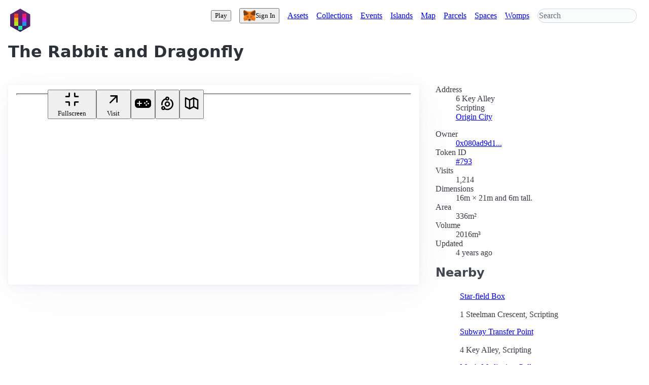

--- FILE ---
content_type: text/html; charset=utf-8
request_url: https://www.cryptovoxels.com/parcels/793
body_size: 599
content:
<!DOCTYPE html>
<html>
<head>
  <meta name="viewport" content="width=device-width, initial-scale=1">
  <link rel="shortcut icon" href="/favicon.png" />
  <link rel="prefetch" href="/vendor/library-6.11.2.min.js" as="script">
  <link rel="prefetch" href="/11c35350f4a06c40f926931fe01a54758efd2598-client.js" as="script">
  <link href="/themes/pico.purple.css" rel="stylesheet" />
  <link href='/11c35350f4a06c40f926931fe01a54758efd2598-web.css' rel="stylesheet" />
  <link href='https://cdn.jsdelivr.net/npm/leaflet@1.6.0/dist/leaflet.min.css' rel='stylesheet' />
  
</head>
<body>
  <div><header><nav><ul><li><a href="/"><img src="/images/newlogo2-final-final.svg" alt="voxels.com logo" width="56" class="logo"/></a></li><li><button aria-label="Toggle navigation menu" class="hamburger-mobile-nav-toggle">☰</button></li></ul><div data-open="false" class="nav-menu"><ul><li><button class="big-play">Play</button></li><li><button style="display:flex;gap:0.2rem;align-items:center;" class="outline"><img src="/images/metamask.png" style="width: 24px; height: 24px;" title="Metamask"/> Sign In</button></li><li><a href="/assets">Assets</a></li><li><a href="/collections">Collections</a></li><li><a href="/events">Events</a></li><li><a href="/islands">Islands</a></li><li><a href="/map">Map</a></li><li><a href="/parcels">Parcels</a></li><li><a href="/spaces">Spaces</a></li><li><a href="/womps">Womps</a></li><li><form action="/search"><input name="q" value type="search" placeholder="Search"/></form></li></ul></div></nav></header><section class="columns parcel-page"><h1>Parcel #undefined</h1><article><figure><figcaption class="parcel-actions"><div role="group"><button class="secondary"> <span>Fullscreen</span></button><button class="secondary"> <span>Visit</span></button></div><div role="group"><button data-active="true" class="secondary contrast"></button><button data-active="false" class="secondary "></button><button data-active="false" class="secondary "></button></div></figcaption></figure><div></div><div></div></article><div class="postscript"><span title="Loading..." class="spinner"><img style="filter:invert();width:auto;mix-blend-mode:screen;" src="/images/ajax-loader.gif" alt="Loading..."/></span><div></div></div><aside class="push-header"><span></span><dl><dt>Address</dt><dd><br/><br/><a href="/islands/undefined"></a></dd></dl><div></div><div></div><div></div><div><div></div></div><h3>Nearby</h3><ul><span title="Loading..." class="spinner"><img style="filter:invert();width:auto;mix-blend-mode:screen;" src="/images/ajax-loader.gif" alt="Loading..."/></span></ul><p title="Refresh the parcel state from the blockchain"><button>🦑 Update</button></p></aside></section></div>
</body>

<script defer src='/vendor/library-6.11.2.min.js'></script>
<script defer src='/11c35350f4a06c40f926931fe01a54758efd2598-web.js'></script>
<script async data-domain="voxels.com" src="https://plausible.io/js/plausible.js"></script>
</html>

--- FILE ---
content_type: text/html; charset=utf-8
request_url: https://www.cryptovoxels.com/play?coords=69W,271N
body_size: 21950
content:
<!DOCTYPE html>
<html><head><title>Voxels</title><meta charset="utf-8"/><link rel="shortcut icon" href="/favicon.png"/><meta name="viewport" content="width=device-width, initial-scale=1, viewport-fit=cover"/><meta property="og:title" name="twitter:title" content="The Rabbit and Dragonfly | Voxels"/><meta property="og:description" name="twitter:description" content="Visit this Voxels Parcel!"/><meta name="twitter:card" content="summary"/><meta property="og:type" content="website"/><script type="text/json" id="islands">[{"id":1,"name":"Origin City","texture":"/textures/ground.png","holes_geometry_json":null,"lakes_geometry_json":{"type":"MultiPolygon","crs":{"type":"name","properties":{"name":"EPSG:3857"}},"coordinates":[]},"geometry":{"type":"Polygon","crs":{"type":"name","properties":{"name":"EPSG:3857"}},"coordinates":[[[-4.81,-4.81],[-4.81,4.81],[4.81,4.81],[4.81,-4.81],[-4.81,-4.81]]]}},{"id":2,"name":"Proxima","texture":"/textures/ground.png","holes_geometry_json":null,"lakes_geometry_json":{"type":"MultiPolygon","crs":{"type":"name","properties":{"name":"EPSG:3857"}},"coordinates":[]},"geometry":{"type":"Polygon","crs":{"type":"name","properties":{"name":"EPSG:3857"}},"coordinates":[[[-2.7,5.65],[-2.7,6.01],[-2.57,6.01],[-2.57,6.15],[-2.42,6.15],[-2.42,6.05],[-2.31,6.05],[-2.31,6.14],[-2.18,6.14],[-2.18,5.93],[-2.06,5.93],[-2.06,5.79],[-2.06,5.65],[-2.1,5.65],[-2.1,5.56],[-2.01,5.56],[-2.01,5.42],[-2.35,5.42],[-2.35,5.54],[-2.5,5.54],[-2.5,5.65],[-2.7,5.65]]]}},{"id":3,"name":"Ceres","texture":"/textures/ground.png","holes_geometry_json":null,"lakes_geometry_json":{"type":"MultiPolygon","crs":{"type":"name","properties":{"name":"EPSG:3857"}},"coordinates":[]},"geometry":{"type":"Polygon","crs":{"type":"name","properties":{"name":"EPSG:3857"}},"coordinates":[[[-7,-1.4],[-7,-1.2],[-6.83,-1.2],[-6.83,-1.06],[-6.3,-1.06],[-6.3,-1.14],[-6,-1.14],[-6,-1],[-5.8,-1],[-5.8,-1.8],[-6,-1.8],[-6,-1.7],[-6.2,-1.7],[-6.2,-1.6],[-6.1,-1.6],[-6.1,-1.3],[-6.4,-1.3],[-6.4,-1.5],[-6.6,-1.5],[-6.6,-1.6],[-6.9,-1.6],[-6.9,-1.4],[-7,-1.4]]]}},{"id":4,"name":"Little Ceres","texture":"/textures/ground.png","holes_geometry_json":null,"lakes_geometry_json":{"type":"MultiPolygon","crs":{"type":"name","properties":{"name":"EPSG:3857"}},"coordinates":[]},"geometry":{"type":"Polygon","crs":{"type":"name","properties":{"name":"EPSG:3857"}},"coordinates":[[[-6.5,-1.8],[-6.5,-1.6],[-6.3,-1.6],[-6.3,-1.8],[-6.5,-1.8]]]}},{"id":5,"name":"Trinity","texture":"/textures/ground.png","holes_geometry_json":null,"lakes_geometry_json":{"type":"MultiPolygon","crs":{"type":"name","properties":{"name":"EPSG:3857"}},"coordinates":[]},"geometry":{"type":"Polygon","crs":{"type":"name","properties":{"name":"EPSG:3857"}},"coordinates":[[[-0.2,-5.78],[-0.2,-5.78],[-0.2,-5.7],[0,-5.7],[0,-5.5],[0.2,-5.5],[0.2,-5.7],[0.4,-5.7],[0.4,-5.78],[0.6,-5.78],[0.6,-5.7],[0.8,-5.7],[0.8,-5.5],[1,-5.5],[1,-5.7],[1.2,-5.7],[1.2,-5.78],[1.2,-5.82],[1.2,-5.9],[1,-5.9],[1,-6.1],[0.8,-6.1],[0.8,-5.9],[0.6,-5.9],[0.6,-5.82],[0.4,-5.82],[0.4,-5.9],[0.2,-5.9],[0.2,-6.1],[0,-6.1],[0,-5.9],[-0.2,-5.9],[-0.2,-5.82],[-0.4,-5.82],[-0.4,-5.9],[-0.6,-5.9],[-0.6,-6.1],[-0.8,-6.1],[-0.8,-5.9],[-1,-5.9],[-1,-5.7],[-0.8,-5.7],[-0.8,-5.5],[-0.6,-5.5],[-0.6,-5.7],[-0.4,-5.7],[-0.4,-5.78],[-0.2,-5.78]]]}},{"id":6,"name":"The Bronx","texture":"/textures/ground.png","holes_geometry_json":null,"lakes_geometry_json":{"type":"MultiPolygon","crs":{"type":"name","properties":{"name":"EPSG:3857"}},"coordinates":[]},"geometry":{"type":"Polygon","crs":{"type":"name","properties":{"name":"EPSG:3857"}},"coordinates":[[[7.4,1.3],[7.4,1.4],[7.6,1.4],[7.88,1.4],[7.88,1.5],[8,1.5],[8,1.3],[7.9,1.3],[7.9,1.2],[8,1.2],[8,1],[8.2,1],[8.2,0.9],[8.2,0.71],[7.91,0.71],[7.91,0.5],[7.6,0.5],[7.6,0.3],[7.3,0.3],[7.3,0.9],[7.1,0.9],[7.1,1.3],[7.4,1.3]]]}},{"id":7,"name":"Electron","texture":"/textures/ground.png","holes_geometry_json":null,"lakes_geometry_json":{"type":"MultiPolygon","crs":{"type":"name","properties":{"name":"EPSG:3857"}},"coordinates":[]},"geometry":{"type":"Polygon","crs":{"type":"name","properties":{"name":"EPSG:3857"}},"coordinates":[[[6.4,-4],[6.4,-3.9],[6.8,-3.9],[6.8,-3.91],[6.8,-4],[6.9,-4],[6.9,-4.4],[6.8,-4.4],[6.8,-4.5],[6.4,-4.5],[6.4,-4.4],[6.3,-4.4],[6.3,-4],[6.4,-4]]]}},{"id":8,"name":"Proton","texture":"/textures/ground.png","holes_geometry_json":null,"lakes_geometry_json":{"type":"MultiPolygon","crs":{"type":"name","properties":{"name":"EPSG:3857"}},"coordinates":[]},"geometry":{"type":"Polygon","crs":{"type":"name","properties":{"name":"EPSG:3857"}},"coordinates":[[[6.62,-2.22],[6.62,-3.32],[6.02,-3.32],[6.02,-3.22],[5.92,-3.22],[5.92,-3.12],[5.82,-3.12],[5.82,-2.42],[5.92,-2.42],[5.92,-2.32],[6.02,-2.32],[6.02,-2.22],[6.62,-2.22]]]}},{"id":9,"name":"Neutron","texture":"/textures/ground.png","holes_geometry_json":null,"lakes_geometry_json":{"type":"MultiPolygon","crs":{"type":"name","properties":{"name":"EPSG:3857"}},"coordinates":[]},"geometry":{"type":"Polygon","crs":{"type":"name","properties":{"name":"EPSG:3857"}},"coordinates":[[[6.64,-2.22],[7.24,-2.22],[7.24,-2.32],[7.34,-2.32],[7.34,-2.42],[7.44,-2.42],[7.44,-3.12],[7.34,-3.12],[7.34,-3.22],[7.24,-3.22],[7.24,-3.32],[6.64,-3.32],[6.64,-2.22]]]}},{"id":10,"name":"Euro","texture":"/textures/ground.png","holes_geometry_json":null,"lakes_geometry_json":{"type":"MultiPolygon","crs":{"type":"name","properties":{"name":"EPSG:3857"}},"coordinates":[]},"geometry":{"type":"Polygon","crs":{"type":"name","properties":{"name":"EPSG:3857"}},"coordinates":[[[-1.17,6.37],[-1.17,6.56],[-1.17,6.74],[-1.16,6.74],[-1.16,6.74],[-0.53,6.74],[-0.53,6.73],[-0.52,6.73],[-0.52,6.56],[-0.52,6.37],[-0.53,6.37],[-0.53,6.36],[-1.16,6.36],[-1.16,6.37],[-1.17,6.37]]]}},{"id":11,"name":"Tokyo","texture":"/textures/ground.png","holes_geometry_json":null,"lakes_geometry_json":{"type":"MultiPolygon","crs":{"type":"name","properties":{"name":"EPSG:3857"}},"coordinates":[]},"geometry":{"type":"Polygon","crs":{"type":"name","properties":{"name":"EPSG:3857"}},"coordinates":[[[-0.04,5.36],[-0.04,6.64],[4.84,6.64],[4.84,5.36],[-0.04,5.36]]]}},{"id":12,"name":"Berlin","texture":"/textures/ground.png","holes_geometry_json":null,"lakes_geometry_json":{"type":"MultiPolygon","crs":{"type":"name","properties":{"name":"EPSG:3857"}},"coordinates":[]},"geometry":{"type":"Polygon","crs":{"type":"name","properties":{"name":"EPSG:3857"}},"coordinates":[[[-7.54,-7.54],[-7.54,-5.26],[-5.26,-5.26],[-5.26,-7.54],[-7.54,-7.54]]]}},{"id":13,"name":"Helios","texture":"/textures/ground.png","holes_geometry_json":null,"lakes_geometry_json":{"type":"MultiPolygon","crs":{"type":"name","properties":{"name":"EPSG:3857"}},"coordinates":[]},"geometry":{"type":"Polygon","crs":{"type":"name","properties":{"name":"EPSG:3857"}},"coordinates":[[[-4.76,-7],[-4.76,-5.6],[-2.04,-5.6],[-2.04,-7],[-4.76,-7]]]}},{"id":14,"name":"Milan","texture":"/textures/ground.png","holes_geometry_json":null,"lakes_geometry_json":{"type":"MultiPolygon","crs":{"type":"name","properties":{"name":"EPSG:3857"}},"coordinates":[]},"geometry":{"type":"Polygon","crs":{"type":"name","properties":{"name":"EPSG:3857"}},"coordinates":[[[5.62,3.53],[5.62,6.25],[8.34,6.25],[8.34,3.53],[5.62,3.53]]]}},{"id":15,"name":"Poneke","texture":"/textures/ground.png","holes_geometry_json":null,"lakes_geometry_json":{"type":"MultiPolygon","crs":{"type":"name","properties":{"name":"EPSG:3857"}},"coordinates":[]},"geometry":{"type":"Polygon","crs":{"type":"name","properties":{"name":"EPSG:3857"}},"coordinates":[[[6.22,-7.74],[6.22,-6.22],[7.74,-6.22],[7.74,-7.74],[6.22,-7.74]]]}},{"id":16,"name":"San Francisco","texture":"/textures/ground.png","holes_geometry_json":null,"lakes_geometry_json":{"type":"MultiPolygon","crs":{"type":"name","properties":{"name":"EPSG:3857"}},"coordinates":[]},"geometry":{"type":"Polygon","crs":{"type":"name","properties":{"name":"EPSG:3857"}},"coordinates":[[[-7.8,6.16],[-7.8,7.8],[-6.16,7.8],[-6.16,6.16],[-7.8,6.16]]]}},{"id":17,"name":"Far Far Away","texture":"/textures/ground.png","holes_geometry_json":null,"lakes_geometry_json":{"type":"MultiPolygon","crs":{"type":"name","properties":{"name":"EPSG:3857"}},"coordinates":[]},"geometry":{"type":"Polygon","crs":{"type":"name","properties":{"name":"EPSG:3857"}},"coordinates":[[[-70.06,-0.64],[-70.06,0.64],[-68.78,0.64],[-68.78,-0.64],[-70.06,-0.64]]]}},{"id":18,"name":"Vibes","texture":"/textures/ground.png","holes_geometry_json":null,"lakes_geometry_json":{"type":"MultiPolygon","crs":{"type":"name","properties":{"name":"EPSG:3857"}},"coordinates":[]},"geometry":{"type":"Polygon","crs":{"type":"name","properties":{"name":"EPSG:3857"}},"coordinates":[[[-67.24,-1.24],[-67.24,1.24],[-64.76,1.24],[-64.76,-1.24],[-67.24,-1.24]]]}},{"id":19,"name":"Test Island","texture":"/textures/ground.png","holes_geometry_json":null,"lakes_geometry_json":{"type":"MultiPolygon","crs":{"type":"name","properties":{"name":"EPSG:3857"}},"coordinates":[]},"geometry":{"type":"Polygon","crs":{"type":"name","properties":{"name":"EPSG:3857"}},"coordinates":[[[41.36,-0.64],[41.36,0.64],[42.64,0.64],[42.64,-0.64],[41.36,-0.64]]]}},{"id":20,"name":"Satoshi","texture":"/textures/ground.png","holes_geometry_json":null,"lakes_geometry_json":{"type":"MultiPolygon","crs":{"type":"name","properties":{"name":"EPSG:3857"}},"coordinates":[]},"geometry":{"type":"Polygon","crs":{"type":"name","properties":{"name":"EPSG:3857"}},"coordinates":[[[-8.24,2.26],[-8.24,4.74],[-5.76,4.74],[-5.76,2.26],[-8.24,2.26]]]}},{"id":21,"name":"Miami","texture":"/textures/ground.png","holes_geometry_json":null,"lakes_geometry_json":{"type":"MultiPolygon","crs":{"type":"name","properties":{"name":"EPSG:3857"}},"coordinates":[]},"geometry":{"type":"Polygon","crs":{"type":"name","properties":{"name":"EPSG:3857"}},"coordinates":[[[8.1,-2.4],[8.1,0.2],[10.7,0.2],[10.7,-2.4],[8.1,-2.4]]]}},{"id":22,"name":"M\u00FCnchen","texture":"/textures/ground.png","holes_geometry_json":null,"lakes_geometry_json":{"type":"MultiPolygon","crs":{"type":"name","properties":{"name":"EPSG:3857"}},"coordinates":[]},"geometry":{"type":"Polygon","crs":{"type":"name","properties":{"name":"EPSG:3857"}},"coordinates":[[[7.74,-5.58],[7.74,-4.42],[8.9,-4.42],[8.9,-5.58],[7.74,-5.58]]]}},{"id":23,"name":"\u65B0\u5BBF\u533A","texture":"/textures/ground.png","holes_geometry_json":null,"lakes_geometry_json":{"type":"MultiPolygon","crs":{"type":"name","properties":{"name":"EPSG:3857"}},"coordinates":[]},"geometry":{"type":"Polygon","crs":{"type":"name","properties":{"name":"EPSG:3857"}},"coordinates":[[[9.99,-4.74],[9.99,-3.46],[11.27,-3.46],[11.27,-4.74],[9.99,-4.74]]]}},{"id":24,"name":"\uC11C\uC6B8","texture":"/textures/ground.png","holes_geometry_json":null,"lakes_geometry_json":{"type":"MultiPolygon","crs":{"type":"name","properties":{"name":"EPSG:3857"}},"coordinates":[]},"geometry":{"type":"Polygon","crs":{"type":"name","properties":{"name":"EPSG:3857"}},"coordinates":[[[-8.68,-0.48],[-8.68,1.52],[-6.68,1.52],[-6.68,-0.48],[-8.68,-0.48]]]}},{"id":26,"name":"Pluto","texture":"/textures/ground.png","holes_geometry_json":null,"lakes_geometry_json":{"type":"MultiPolygon","crs":{"type":"name","properties":{"name":"EPSG:3857"}},"coordinates":[]},"geometry":{"type":"Polygon","crs":{"type":"name","properties":{"name":"EPSG:3857"}},"coordinates":[[[-67.6,2.4],[-67.6,3.6],[-66.4,3.6],[-66.4,2.4],[-67.6,2.4]]]}},{"id":27,"name":"Igloo","texture":"/textures/ground-white.png","holes_geometry_json":null,"lakes_geometry_json":{"type":"MultiPolygon","crs":{"type":"name","properties":{"name":"EPSG:3857"}},"coordinates":[]},"geometry":{"type":"Polygon","crs":{"type":"name","properties":{"name":"EPSG:3857"}},"coordinates":[[[-1.14,49.4],[-1.14,50.6],[1.14,50.6],[1.14,49.4],[-1.14,49.4]]]}},{"id":28,"name":"Honolulu","texture":"/textures/ground.png","holes_geometry_json":null,"lakes_geometry_json":{"type":"MultiPolygon","crs":{"type":"name","properties":{"name":"EPSG:3857"}},"coordinates":[]},"geometry":{"type":"Polygon","crs":{"type":"name","properties":{"name":"EPSG:3857"}},"coordinates":[[[12.000100005,-11.11],[11.64,-11.11],[11.64,-10.23],[11.829899995,-10.23],[11.829899995,-10.46],[12.349913316,-10.46],[12.35,-10.329893333],[12.35,-10.15],[12.46,-10.15],[12.46,-9.97],[12.32,-9.97],[12.32,-9.660099996],[12.46,-9.660099996],[12.46,-9.65],[12.8,-9.65],[12.8,-9.64],[13.03,-9.64],[13.03,-9.54],[13.07,-9.54],[13.07,-9.32],[13.242902953,-9.32],[13.239013668,-9.479954194],[13.236082934,-9.600486156],[13.233749842,-9.696438961],[13.227098207,-9.97],[13.17,-9.97],[13.17,-10.15],[13.119899995,-10.15],[13.119899995,-10.29],[12.95,-10.29],[12.95,-10.54],[12.87,-10.54],[12.87,-10.73],[12.75,-10.73],[12.75,-11.11],[12.65,-11.11],[12.65,-11.23],[12.799899995,-11.23],[12.799899995,-11.45],[12.7,-11.45],[12.7,-11.68],[12.46,-11.68],[12.46,-11.55990001],[12.22,-11.55990001],[12.22,-11.419900006],[12.07,-11.419900006],[12.07,-11.31],[12.000100005,-11.31],[12.000100005,-11.11]]]}},{"id":29,"name":"Pilikai","texture":"/textures/ground.png","holes_geometry_json":null,"lakes_geometry_json":{"type":"MultiPolygon","crs":{"type":"name","properties":{"name":"EPSG:3857"}},"coordinates":[]},"geometry":{"type":"Polygon","crs":{"type":"name","properties":{"name":"EPSG:3857"}},"coordinates":[[[10.610100005,-9.23],[10.610100005,-9.08],[10.700100005,-9.08],[10.700100005,-8.93],[10.81,-8.93],[10.81,-8.810100005],[10.99,-8.810100005],[10.99,-8.71],[11.07,-8.71],[11.07,-8.57],[11.3,-8.57],[11.3,-8.450100004],[11.46,-8.450100004],[11.46,-7.98],[11.13,-7.98],[11.13,-7.69],[11.09,-7.69],[11.09,-7.5],[10.930100005,-7.5],[10.930100005,-7.4],[10.89,-7.4],[10.89,-7.43],[10.809899995,-7.43],[10.809899995,-7.65],[10.52,-7.65],[10.52,-7.599900017],[10.39,-7.599900017],[10.39,-7.35],[10.65,-7.35],[10.65,-7.09],[10.999899995,-7.09],[10.999899995,-7.32],[11.17,-7.32],[11.17,-7.41009998],[11.36,-7.41009998],[11.36,-7.510099984],[11.54,-7.510099984],[11.54,-7.55],[11.86,-7.55],[11.86,-7.98],[11.71,-7.98],[11.71,-8.12],[11.8,-8.12],[11.8,-8.3],[12.07,-8.3],[12.07,-8.47],[11.969899995,-8.47],[11.969899995,-8.64],[11.949899995,-8.64],[11.949899995,-8.71],[12.19,-8.71],[12.19,-9.11],[11.6,-9.11],[11.6,-8.79],[11.41,-8.79],[11.41,-8.93],[11.07,-8.93],[11.07,-9.2],[11.049899995,-9.2],[11.049899995,-9.37],[11.019899995,-9.37],[11.019899995,-9.52],[11.07,-9.52],[11.07,-9.94],[10.89,-9.94],[10.89,-10.09],[10.69,-10.09],[10.69,-9.930080947],[10.48,-9.929880979],[10.48,-9.79],[10.34,-9.79],[10.34,-9.6],[10.300100005,-9.6],[10.300100005,-9.39],[10.27,-9.39],[10.27,-9.44],[10.000100005,-9.44],[10.000100005,-9.17],[10.5,-9.17],[10.5,-9.23],[10.610100005,-9.23]]]}},{"id":30,"name":"Kauai","texture":"/textures/ground.png","holes_geometry_json":null,"lakes_geometry_json":{"type":"MultiPolygon","crs":{"type":"name","properties":{"name":"EPSG:3857"}},"coordinates":[]},"geometry":{"type":"Polygon","crs":{"type":"name","properties":{"name":"EPSG:3857"}},"coordinates":[[[13.63,-12.32],[13.63,-12.329900002],[13.35,-12.329900002],[13.35,-12.16],[13.14,-12.16],[13.14,-11.76],[13.37,-11.76],[13.37,-11.630100005],[13.63,-11.630100005],[13.63,-11.72],[13.9,-11.72],[13.9,-11.890019991],[13.96,-11.890079992],[13.96,-11.85],[14.260100005,-11.85],[14.260100005,-11.76],[14.37,-11.76],[14.37,-11.03],[14.579899995,-11.03],[14.579899995,-11.15],[14.86,-11.15],[14.86,-11.41],[14.709899995,-11.41],[14.709899995,-11.64],[14.679899995,-11.64],[14.679899995,-11.72],[14.86,-11.72],[14.86,-12.46],[14.17,-12.46],[14.17,-12.219988239],[14.04,-12.219911768],[14.04,-12.279900001],[13.87,-12.279900001],[13.87,-12.32],[13.63,-12.32]]]}},{"id":31,"name":"Scarcity","texture":"/textures/ground-ore.png","holes_geometry_json":{"type":"MultiPolygon","crs":{"type":"name","properties":{"name":"EPSG:3857"}},"coordinates":[[[[-14.781,-12.75],[-15.05,-12.75],[-15.05,-12.56],[-14.78,-12.56],[-14.78,-12.75],[-14.781,-12.75]]],[[[-14.601100005,-12.75],[-14.74,-12.75],[-14.74,-12.55],[-14.600100005,-12.55],[-14.600100005,-12.75],[-14.601100005,-12.75]]],[[[-12.95,-12.649900025],[-12.95,-12.54],[-12.76,-12.54],[-12.76,-12.649900025],[-12.95,-12.649900025]]],[[[-12.72,-12.58],[-12.72,-12.49],[-12.630100005,-12.49],[-12.630100005,-12.58],[-12.72,-12.58]]],[[[-12.72,-12.45],[-12.72,-12.37],[-12.570100005,-12.37],[-12.570100005,-12.45],[-12.72,-12.45]]],[[[-15.18,-12.52],[-15.18,-12.27],[-15.06,-12.27],[-15.06,-12.52],[-15.18,-12.52]]],[[[-12.761,-12.5],[-12.92,-12.5],[-12.92,-12.31],[-12.76,-12.31],[-12.76,-12.5],[-12.761,-12.5]]],[[[-14.46,-12.55],[-14.46,-12.34],[-14.31,-12.34],[-14.31,-12.55],[-14.46,-12.55]]],[[[-14.910100005,-12.52],[-15.02,-12.52],[-15.02,-12.38],[-14.78,-12.38],[-14.78,-12.52],[-14.910100005,-12.52]]],[[[-12.961,-12.5],[-13.17,-12.5],[-13.17,-12.25],[-12.96,-12.25],[-12.96,-12.5],[-12.961,-12.5]]],[[[-13.3,-12.5],[-13.3,-12.25],[-13.21,-12.25],[-13.21,-12.5],[-13.3,-12.5]]],[[[-15.57,-12.42],[-15.57,-12.27],[-15.22,-12.27],[-15.22,-12.42],[-15.57,-12.42]]],[[[-14.341,-12.3],[-14.51,-12.3],[-14.51,-12.1],[-14.34,-12.1],[-14.34,-12.3],[-14.341,-12.3]]],[[[-14.151,-12.3],[-14.3,-12.3],[-14.3,-12.1],[-14.15,-12.1],[-14.15,-12.3],[-14.151,-12.3]]],[[[-14.5,-12.341],[-14.5,-12.51],[-14.74,-12.51],[-14.74,-12.34],[-14.5,-12.34],[-14.5,-12.341]]],[[[-14.15,-12.341],[-14.15,-12.499900019],[-14.27,-12.499900019],[-14.27,-12.34],[-14.15,-12.34],[-14.15,-12.341]]],[[[-13.34,-12.321],[-13.34,-12.46],[-13.73,-12.46],[-13.73,-12.32],[-13.34,-12.32],[-13.34,-12.321]]],[[[-14.11,-12.45],[-14.11,-12.16],[-14.03,-12.16],[-14.03,-12.45],[-14.11,-12.45]]],[[[-14.78,-12.271],[-14.78,-12.34],[-15.02,-12.34],[-15.02,-12.27],[-14.78,-12.27],[-14.78,-12.271]]],[[[-12.72,-12.33],[-12.72,-12.14],[-12.620100005,-12.14],[-12.620100005,-12.33],[-12.72,-12.33]]],[[[-12.761,-12.27],[-12.92,-12.27],[-12.92,-12.1],[-12.76,-12.1],[-12.76,-12.27],[-12.761,-12.27]]],[[[-14.74,-12.3],[-14.74,-12.12],[-14.55,-12.12],[-14.55,-12.3],[-14.74,-12.3]]],[[[-13.77,-12.161],[-13.77,-12.35],[-13.99,-12.35],[-13.99,-12.16],[-13.77,-12.16],[-13.77,-12.161]]],[[[-13.73,-12.28],[-13.73,-12.1],[-13.64,-12.1],[-13.64,-12.28],[-13.73,-12.28]]],[[[-12.72,-11.87],[-12.72,-11.81],[-12.560100005,-11.81],[-12.560100005,-11.87],[-12.72,-11.87]]],[[[-14.28,-11.801],[-14.28,-12.06],[-14.51,-12.06],[-14.51,-11.8],[-14.28,-11.8],[-14.28,-11.801]]],[[[-14.74,-11.909900002],[-14.74,-11.8],[-14.55,-11.8],[-14.55,-12.08],[-14.74,-12.08],[-14.74,-11.909900002]]],[[[-14.15,-11.801],[-14.15,-12.06],[-14.24,-12.06],[-14.24,-11.8],[-14.15,-11.8],[-14.15,-11.801]]],[[[-12.761,-11.9],[-12.96,-11.9],[-12.96,-11.66],[-12.76,-11.66],[-12.76,-11.9],[-12.761,-11.9]]],[[[-13.37,-11.271],[-13.37,-11.62],[-13.46,-11.62],[-13.46,-11.27],[-13.37,-11.27],[-13.37,-11.271]]],[[[-13.77,-11.271],[-13.77,-11.52],[-13.82,-11.52],[-13.82,-11.27],[-13.77,-11.27],[-13.77,-11.271]]],[[[-14.37,-11.271],[-14.37,-11.33],[-14.62,-11.33],[-14.62,-11.27],[-14.37,-11.27],[-14.37,-11.271]]],[[[-15.2,-11.271],[-15.2,-11.49],[-15.36,-11.49],[-15.36,-11.27],[-15.2,-11.27],[-15.2,-11.271]]],[[[-14.97,-11.619899997],[-14.97,-11.47],[-14.78,-11.47],[-14.78,-11.7],[-14.97,-11.7],[-14.97,-11.619899997]]],[[[-15.75,-11.579899997],[-15.75,-11.51],[-15.59,-11.51],[-15.59,-11.69],[-15.75,-11.69],[-15.75,-11.579899997]]],[[[-14.230100005,-11.59],[-14.33,-11.59],[-14.33,-11.46],[-14.07,-11.46],[-14.07,-11.59],[-14.230100005,-11.59]]],[[[-14.74,-11.58],[-14.74,-11.27],[-14.66,-11.27],[-14.66,-11.58],[-14.74,-11.58]]],[[[-14.440100005,-11.58],[-14.62,-11.58],[-14.62,-11.37],[-14.37,-11.37],[-14.37,-11.58],[-14.440100005,-11.58]]],[[[-13.861,-11.52],[-14.03,-11.52],[-14.03,-11.27],[-13.86,-11.27],[-13.86,-11.52],[-13.861,-11.52]]],[[[-15.011,-11.49],[-15.16,-11.49],[-15.16,-11.27],[-15.01,-11.27],[-15.01,-11.49],[-15.011,-11.49]]],[[[-15.75,-11.379899995],[-15.75,-11.27],[-15.68,-11.27],[-15.68,-11.379899995],[-15.75,-11.379899995]]],[[[-12.72,-11.4],[-12.72,-11.27],[-12.520100005,-11.27],[-12.520100005,-11.4],[-12.72,-11.4]]],[[[-15.4,-11.271],[-15.4,-11.47],[-15.64,-11.47],[-15.64,-11.27],[-15.4,-11.27],[-15.4,-11.271]]],[[[-12.76,-11.271],[-12.76,-11.46],[-13.07,-11.46],[-13.07,-11.27],[-12.76,-11.27],[-12.76,-11.271]]],[[[-13.11,-11.271],[-13.11,-11.48],[-13.33,-11.48],[-13.33,-11.27],[-13.11,-11.27],[-13.11,-11.271]]],[[[-14.78,-11.271],[-14.78,-11.43],[-14.97,-11.43],[-14.97,-11.27],[-14.78,-11.27],[-14.78,-11.271]]],[[[-14.07,-11.271],[-14.07,-11.42],[-14.33,-11.42],[-14.33,-11.27],[-14.07,-11.27],[-14.07,-11.271]]],[[[-13.73,-11.4],[-13.73,-11.27],[-13.5,-11.27],[-13.5,-11.4],[-13.73,-11.4]]],[[[-15.401,-11.69],[-15.55,-11.69],[-15.55,-11.51],[-15.4,-11.51],[-15.4,-11.69],[-15.401,-11.69]]],[[[-13.17,-11.661],[-13.17,-11.72],[-13.41,-11.72],[-13.41,-11.66],[-13.17,-11.66],[-13.17,-11.661]]],[[[-12.72,-11.77],[-12.72,-11.67],[-12.580100005,-11.67],[-12.580100005,-11.77],[-12.72,-11.77]]],[[[-13,-11.661],[-13,-11.9],[-13.13,-11.9],[-13.13,-11.66],[-13,-11.66],[-13,-11.661]]],[[[-13.45,-11.661],[-13.45,-11.81],[-13.73,-11.81],[-13.73,-11.66],[-13.45,-11.66],[-13.45,-11.661]]],[[[-14.071,-11.76],[-14.33,-11.76],[-14.33,-11.63],[-14.07,-11.63],[-14.07,-11.76],[-14.071,-11.76]]],[[[-14.74,-11.76],[-14.74,-11.62],[-14.37,-11.62],[-14.37,-11.76],[-14.74,-11.76]]],[[[-13.171,-11.91],[-13.41,-11.91],[-13.41,-11.76],[-13.17,-11.76],[-13.17,-11.91],[-13.171,-11.91]]],[[[-15.75,-11.86],[-15.75,-11.73],[-15.4,-11.73],[-15.4,-11.86],[-15.75,-11.86]]],[[[-15.36,-11.87],[-15.36,-11.74],[-14.98,-11.74],[-14.98,-11.87],[-15.36,-11.87]]],[[[-14.781,-11.85],[-14.94,-11.85],[-14.94,-11.74],[-14.78,-11.74],[-14.78,-11.85],[-14.781,-11.85]]],[[[-13.960100005,-11.76],[-14.03,-11.76],[-14.03,-11.56],[-13.77,-11.56],[-13.77,-11.76],[-13.960100005,-11.76]]],[[[-15.011,-11.7],[-15.36,-11.7],[-15.36,-11.53],[-15.01,-11.53],[-15.01,-11.7],[-15.011,-11.7]]],[[[-12.72,-11.63],[-12.72,-11.44],[-12.580100005,-11.44],[-12.580100005,-11.63],[-12.72,-11.63]]],[[[-12.761,-11.62],[-13.07,-11.62],[-13.07,-11.5],[-12.76,-11.5],[-12.76,-11.62],[-12.761,-11.62]]],[[[-13.170100005,-11.62],[-13.33,-11.62],[-13.33,-11.52],[-13.11,-11.52],[-13.11,-11.62],[-13.170100005,-11.62]]],[[[-13.5,-11.441],[-13.5,-11.62],[-13.73,-11.62],[-13.73,-11.44],[-13.5,-11.44],[-13.5,-11.441]]],[[[-15.56,-12.071],[-15.56,-12.23],[-15.649899995,-12.23],[-15.649899995,-12.07],[-15.56,-12.07],[-15.56,-12.071]]],[[[-14.981,-12.23],[-15.06,-12.23],[-15.06,-11.91],[-14.98,-11.91],[-14.98,-12.23],[-14.981,-12.23]]],[[[-14.781,-12.23],[-14.94,-12.23],[-14.94,-11.89],[-14.78,-11.89],[-14.78,-12.23],[-14.781,-12.23]]],[[[-12.96,-12.101],[-12.96,-12.21],[-13.3,-12.21],[-13.3,-12.1],[-12.96,-12.1],[-12.96,-12.101]]],[[[-15.401,-12.23],[-15.52,-12.23],[-15.52,-11.9],[-15.4,-11.9],[-15.4,-12.23],[-15.401,-12.23]]],[[[-15.270100005,-12.23],[-15.36,-12.23],[-15.36,-12.06],[-15.1,-12.06],[-15.1,-12.23],[-15.270100005,-12.23]]],[[[-13.771,-12.12],[-13.94,-12.12],[-13.94,-11.8],[-13.77,-11.8],[-13.77,-12.12],[-13.771,-12.12]]],[[[-14.11,-12.12],[-14.11,-11.8],[-13.98,-11.8],[-13.98,-12.12],[-14.11,-12.12]]],[[[-13.34,-12.101],[-13.34,-12.28],[-13.6,-12.28],[-13.6,-12.1],[-13.34,-12.1],[-13.34,-12.101]]],[[[-12.471,-12.1],[-12.72,-12.1],[-12.72,-11.91],[-12.47,-11.91],[-12.47,-12.1],[-12.471,-12.1]]],[[[-13.320100005,-12.06],[-13.41,-12.06],[-13.41,-11.95],[-13.17,-11.95],[-13.17,-12.06],[-13.320100005,-12.06]]],[[[-12.990100005,-12.06],[-13.13,-12.06],[-13.13,-11.94],[-12.76,-11.94],[-12.76,-12.06],[-12.990100005,-12.06]]],[[[-15.56,-11.901],[-15.56,-12.03],[-15.699899995,-12.03],[-15.699899995,-11.9],[-15.56,-11.9],[-15.56,-11.901]]],[[[-15.36,-12.02],[-15.36,-11.91],[-15.1,-11.91],[-15.1,-12.02],[-15.36,-12.02]]],[[[-13.73,-12.06],[-13.73,-11.85],[-13.45,-11.85],[-13.45,-12.06],[-13.73,-12.06]]],[[[-15.171,-11.06],[-15.26,-11.06],[-15.26,-10.77],[-15.17,-10.77],[-15.17,-11.06],[-15.171,-11.06]]],[[[-14.14,-11.089899995],[-14.14,-11.02],[-13.97,-11.02],[-13.97,-11.23],[-14.14,-11.23],[-14.14,-11.089899995]]],[[[-14.27,-11.109899995],[-14.27,-11.02],[-14.18,-11.02],[-14.18,-11.23],[-14.27,-11.23],[-14.27,-11.109899995]]],[[[-12.091100005,-10.89],[-12.23,-10.89],[-12.23,-10.76],[-12.090100005,-10.76],[-12.090100005,-10.89],[-12.091100005,-10.89]]],[[[-15.32,-10.381],[-15.32,-10.49],[-15.469899995,-10.49],[-15.469899995,-10.38],[-15.32,-10.38],[-15.32,-10.381]]],[[[-12.27,-10.511],[-12.27,-10.59],[-12.55,-10.59],[-12.55,-10.51],[-12.27,-10.51],[-12.27,-10.511]]],[[[-12.88,-10.599900001],[-12.88,-10.51],[-12.76,-10.51],[-12.76,-10.79],[-12.88,-10.79],[-12.88,-10.599900001]]],[[[-14.74,-10.619900001],[-14.74,-10.5],[-14.61,-10.5],[-14.61,-10.7],[-14.74,-10.7],[-14.74,-10.619900001]]],[[[-13.881,-10.76],[-14.04,-10.76],[-14.04,-10.5],[-13.88,-10.5],[-13.88,-10.76],[-13.881,-10.76]]],[[[-12.34,-10.769899999],[-12.34,-10.63],[-12.27,-10.63],[-12.27,-10.89],[-12.34,-10.89],[-12.34,-10.769899999]]],[[[-13.771,-10.76],[-13.84,-10.76],[-13.84,-10.5],[-13.77,-10.5],[-13.77,-10.76],[-13.771,-10.76]]],[[[-15.510100005,-10.73],[-15.61,-10.73],[-15.61,-10.53],[-15.32,-10.53],[-15.32,-10.73],[-15.510100005,-10.73]]],[[[-12.55,-10.749899999],[-12.55,-10.63],[-12.38,-10.63],[-12.38,-10.89],[-12.55,-10.89],[-12.55,-10.749899999]]],[[[-15.141,-10.73],[-15.28,-10.73],[-15.28,-10.43],[-15.14,-10.43],[-15.14,-10.73],[-15.141,-10.73]]],[[[-14.781,-10.73],[-14.93,-10.73],[-14.93,-10.43],[-14.78,-10.43],[-14.78,-10.73],[-14.781,-10.73]]],[[[-14.971,-10.73],[-15.1,-10.73],[-15.1,-10.43],[-14.97,-10.43],[-14.97,-10.73],[-14.971,-10.73]]],[[[-12.921,-10.79],[-13.1,-10.79],[-13.1,-10.51],[-12.92,-10.51],[-12.92,-10.79],[-12.921,-10.79]]],[[[-12.72,-10.739899999],[-12.72,-10.51],[-12.59,-10.51],[-12.59,-10.89],[-12.72,-10.89],[-12.72,-10.739899999]]],[[[-13.73,-10.69],[-13.73,-10.51],[-13.580100005,-10.51],[-13.580100005,-10.69],[-13.73,-10.69]]],[[[-14.31,-10.501],[-14.31,-10.7],[-14.57,-10.7],[-14.57,-10.5],[-14.31,-10.5],[-14.31,-10.501]]],[[[-13.14,-10.511],[-13.14,-10.69],[-13.47,-10.69],[-13.47,-10.51],[-13.14,-10.51],[-13.14,-10.511]]],[[[-14.08,-10.501],[-14.08,-10.69],[-14.27,-10.69],[-14.27,-10.5],[-14.08,-10.5],[-14.08,-10.501]]],[[[-12.501,-10.34],[-12.72,-10.34],[-12.72,-10.09],[-12.5,-10.09],[-12.5,-10.34],[-12.501,-10.34]]],[[[-15.06,-10.171],[-15.06,-10.39],[-15.28,-10.39],[-15.28,-10.17],[-15.06,-10.17],[-15.06,-10.171]]],[[[-12.930100005,-10.24],[-13.06,-10.24],[-13.06,-10.12],[-12.76,-10.12],[-12.76,-10.24],[-12.930100005,-10.24]]],[[[-14.78,-10.171],[-14.78,-10.39],[-14.89,-10.39],[-14.89,-10.17],[-14.78,-10.17],[-14.78,-10.171]]],[[[-14.93,-10.171],[-14.93,-10.39],[-15.02,-10.39],[-15.02,-10.17],[-14.93,-10.17],[-14.93,-10.171]]],[[[-14.45,-10.349900007],[-14.45,-10.21],[-14.31,-10.21],[-14.31,-10.46],[-14.45,-10.46],[-14.45,-10.349900007]]],[[[-14.911,-10.13],[-15.06,-10.13],[-15.06,-10.000099981],[-14.91,-10.000099981],[-14.91,-10.13],[-14.911,-10.13]]],[[[-14.781,-10.13],[-14.87,-10.13],[-14.87,-9.96009998],[-14.78,-9.96009998],[-14.78,-10.13],[-14.781,-10.13]]],[[[-13.101,-10.24],[-13.25,-10.24],[-13.25,-10.100099985],[-13.1,-10.100099985],[-13.1,-10.24],[-13.101,-10.24]]],[[[-14.491,-10.24],[-14.74,-10.24],[-14.74,-10.04],[-14.49,-10.04],[-14.49,-10.24],[-14.491,-10.24]]],[[[-12.351,-10.47],[-12.72,-10.47],[-12.72,-10.38],[-12.35,-10.38],[-12.35,-10.47],[-12.351,-10.47]]],[[[-12.830100005,-10.47],[-13.02,-10.47],[-13.02,-10.28],[-12.76,-10.28],[-12.76,-10.47],[-12.830100005,-10.47]]],[[[-14.650100005,-10.46],[-14.74,-10.46],[-14.74,-10.28],[-14.49,-10.28],[-14.49,-10.46],[-14.650100005,-10.46]]],[[[-14.141,-10.46],[-14.27,-10.46],[-14.27,-10.340099992],[-14.14,-10.340099992],[-14.14,-10.46],[-14.141,-10.46]]],[[[-13.170100005,-10.47],[-13.25,-10.47],[-13.25,-10.28],[-13.06,-10.28],[-13.06,-10.47],[-13.170100005,-10.47]]],[[[-12.42,-11.119899995],[-12.42,-10.93],[-12.33,-10.93],[-12.33,-11.119899995],[-12.42,-11.119899995]]],[[[-15.301,-11.06],[-15.57,-11.06],[-15.57,-10.91],[-15.3,-10.91],[-15.3,-11.06],[-15.301,-11.06]]],[[[-15.13,-11.089899995],[-15.13,-10.94],[-15.06,-10.94],[-15.06,-11.23],[-15.13,-11.23],[-15.13,-11.089899995]]],[[[-12.72,-11.09],[-12.72,-10.93],[-12.46,-10.93],[-12.46,-11.09],[-12.72,-11.09]]],[[[-14.910100005,-11.07],[-15.02,-11.07],[-15.02,-10.94],[-14.78,-10.94],[-14.78,-11.07],[-14.910100005,-11.07]]],[[[-13.021,-11.03],[-13.1,-11.03],[-13.1,-10.83],[-13.02,-10.83],[-13.02,-11.03],[-13.021,-11.03]]],[[[-12.761,-11.03],[-12.98,-11.03],[-12.98,-10.83],[-12.76,-10.83],[-12.76,-11.03],[-12.761,-11.03]]],[[[-13.870100005,-10.98],[-14.04,-10.98],[-14.04,-10.8],[-13.77,-10.8],[-13.77,-10.98],[-13.870100005,-10.98]]],[[[-13.46,-10.901],[-13.46,-11.05],[-13.73,-11.05],[-13.73,-10.9],[-13.46,-10.9],[-13.46,-10.901]]],[[[-13.14,-10.851],[-13.14,-11.02],[-13.42,-11.02],[-13.42,-10.85],[-13.14,-10.85],[-13.14,-10.851]]],[[[-14.74,-11.129899995],[-14.74,-10.95],[-14.57,-10.95],[-14.57,-11.23],[-14.74,-11.23],[-14.74,-11.129899995]]],[[[-14.74,-10.91],[-14.74,-10.74],[-14.65,-10.74],[-14.65,-10.91],[-14.74,-10.91]]],[[[-15.3,-10.771],[-15.3,-10.87],[-15.57,-10.87],[-15.57,-10.77],[-15.3,-10.77],[-15.3,-10.771]]],[[[-14.081,-10.98],[-14.27,-10.98],[-14.27,-10.73],[-14.08,-10.73],[-14.08,-10.98],[-14.081,-10.98]]],[[[-14.78,-10.771],[-14.78,-10.9],[-15.13,-10.9],[-15.13,-10.77],[-14.78,-10.77],[-14.78,-10.771]]],[[[-14.31,-10.741],[-14.31,-10.91],[-14.61,-10.91],[-14.61,-10.74],[-14.31,-10.74],[-14.31,-10.741]]],[[[-13.73,-10.86],[-13.73,-10.73],[-13.46,-10.73],[-13.46,-10.86],[-13.73,-10.86]]],[[[-13.14,-10.731],[-13.14,-10.81],[-13.42,-10.81],[-13.42,-10.73],[-13.14,-10.73],[-13.14,-10.731]]],[[[-12.611100005,-11.23],[-12.72,-11.23],[-12.72,-11.13],[-12.610100005,-11.13],[-12.610100005,-11.23],[-12.611100005,-11.23]]],[[[-14.440100005,-11.23],[-14.53,-11.23],[-14.53,-11.17],[-14.31,-11.17],[-14.31,-11.23],[-14.440100005,-11.23]]],[[[-13.771,-11.23],[-13.93,-11.23],[-13.93,-11.02],[-13.77,-11.02],[-13.77,-11.23],[-13.771,-11.23]]],[[[-15.75,-11.23],[-15.75,-11.120100005],[-15.61,-11.120100005],[-15.61,-11.23],[-15.75,-11.23]]],[[[-12.990100005,-11.23],[-13.1,-11.23],[-13.1,-11.07],[-12.76,-11.07],[-12.76,-11.23],[-12.990100005,-11.23]]],[[[-13.650100005,-11.23],[-13.73,-11.23],[-13.73,-11.09],[-13.46,-11.09],[-13.46,-11.23],[-13.650100005,-11.23]]],[[[-13.141,-11.23],[-13.42,-11.23],[-13.42,-11.06],[-13.14,-11.06],[-13.14,-11.23],[-13.141,-11.23]]],[[[-14.781,-11.23],[-15.02,-11.23],[-15.02,-11.11],[-14.78,-11.11],[-14.78,-11.23],[-14.781,-11.23]]],[[[-15.330100005,-11.23],[-15.57,-11.23],[-15.57,-11.1],[-15.17,-11.1],[-15.17,-11.23],[-15.330100005,-11.23]]],[[[-14.31,-10.951],[-14.31,-11.13],[-14.53,-11.13],[-14.53,-10.95],[-14.31,-10.95],[-14.31,-10.951]]]]},"lakes_geometry_json":{"type":"MultiPolygon","crs":{"type":"name","properties":{"name":"EPSG:3857"}},"coordinates":[]},"geometry":{"type":"Polygon","crs":{"type":"name","properties":{"name":"EPSG:3857"}},"coordinates":[[[-15.11,-12.81],[-15.11,-12.58],[-15.24,-12.58],[-15.24,-12.48],[-15.63,-12.48],[-15.63,-12.29],[-15.709899995,-12.29],[-15.709899995,-12.09],[-15.759899995,-12.09],[-15.759899995,-11.92],[-15.81,-11.92],[-15.81,-11.45],[-15.7,-11.45],[-15.7,-11.439899995],[-15.81,-11.439899995],[-15.81,-11.060100005],[-15.63,-11.060100005],[-15.63,-10.79],[-15.67,-10.79],[-15.67,-10.47],[-15.529899995,-10.47],[-15.529899995,-10.32],[-15.34,-10.32],[-15.34,-10.11],[-15.12,-10.11],[-15.12,-9.940099981],[-14.93,-9.940099981],[-14.93,-9.90009998],[-14.72,-9.90009998],[-14.72,-9.98],[-14.43,-9.98],[-14.43,-10.15],[-14.25,-10.15],[-14.25,-10.280099992],[-14.08,-10.280099992],[-14.08,-10.44],[-13.71,-10.44],[-13.71,-10.45],[-13.53,-10.45],[-13.520100005,-10.45],[-13.31,-10.45],[-13.31,-10.040099985],[-13.04,-10.040099985],[-13.04,-10.06],[-12.78,-10.06],[-12.78,-10.03],[-12.44,-10.03],[-12.44,-10.32],[-12.29,-10.32],[-12.29,-10.45],[-12.21,-10.45],[-12.21,-10.7],[-12.030100005,-10.7],[-12.030100005,-10.95],[-12.27,-10.95],[-12.27,-11.179899995],[-12.48,-11.179899995],[-12.48,-11.15],[-12.550100005,-11.15],[-12.550100005,-11.21],[-12.460100005,-11.21],[-12.460100005,-11.46],[-12.520100005,-11.46],[-12.520100005,-11.75],[-12.500100005,-11.75],[-12.500100005,-11.85],[-12.41,-11.85],[-12.41,-12.16],[-12.560100005,-12.16],[-12.560100005,-12.31],[-12.510100005,-12.31],[-12.510100005,-12.51],[-12.570100005,-12.51],[-12.570100005,-12.64],[-12.7,-12.64],[-12.7,-12.709900025],[-13.01,-12.709900025],[-13.01,-12.56],[-13.36,-12.56],[-13.36,-12.52],[-13.79,-12.52],[-13.79,-12.41],[-13.97,-12.41],[-13.97,-12.51],[-14.09,-12.51],[-14.09,-12.559900019],[-14.25,-12.559900019],[-14.25,-12.61],[-14.52,-12.61],[-14.52,-12.57],[-14.540100005,-12.57],[-14.540100005,-12.81],[-15.11,-12.81]]]}},{"id":33,"name":"Flora","texture":"/textures/ground-green.png","holes_geometry_json":{"type":"MultiPolygon","crs":{"type":"name","properties":{"name":"EPSG:3857"}},"coordinates":[[[[16.109,9.85],[16,9.85],[16,10.09],[16.11,10.09],[16.11,9.85],[16.109,9.85]]],[[[15.959,9.85],[15.73,9.85],[15.73,9.92],[15.96,9.92],[15.96,9.85],[15.959,9.85]]],[[[15.469,9.85],[15.320100005,9.85],[15.320100005,9.94],[15.47,9.94],[15.47,9.85],[15.469,9.85]]],[[[15.599899995,9.85],[15.51,9.85],[15.51,9.95],[15.69,9.95],[15.69,9.85],[15.599899995,9.85]]],[[[15.73,10.13],[15.73,10.23],[16.11,10.23],[16.11,10.13],[15.73,10.13]]],[[[15.02,10.18],[15.02,10.24],[15.22,10.24],[15.22,10.18],[15.02,10.18]]],[[[14.81,9.940099979],[14.81,10.06],[14.98,10.06],[14.98,9.940099979],[14.81,9.940099979]]],[[[16.399,10.000099981],[16.24,10.000099981],[16.24,10.06],[16.4,10.06],[16.4,10.000099981],[16.399,10.000099981]]],[[[16.199,9.85],[16.15,9.85],[16.15,10.06],[16.2,10.06],[16.2,9.85],[16.199,9.85]]],[[[15.118899995,9.85],[15.02,9.85],[15.02,10.04],[15.119899995,10.04],[15.119899995,9.85],[15.118899995,9.85]]],[[[15.96,10.089],[15.96,9.96],[15.73,9.96],[15.73,10.09],[15.96,10.09],[15.96,10.089]]],[[[15.69,10.099],[15.69,9.99],[15.51,9.99],[15.51,10.1],[15.69,10.1],[15.69,10.099]]],[[[16.399,10.1],[16.15,10.1],[16.15,10.21],[16.4,10.21],[16.4,10.1],[16.399,10.1]]],[[[14.81,10.1],[14.81,10.24990001],[14.98,10.24990001],[14.98,10.1],[14.81,10.1]]],[[[15.27,9.98],[15.27,10.14],[15.47,10.14],[15.47,9.98],[15.27,9.98]]],[[[15.02,10.08],[15.02,10.14],[15.23,10.14],[15.23,10.08],[15.02,10.08]]],[[[15.73,10.340099992],[15.73,10.52],[15.85,10.52],[15.85,10.27],[15.73,10.27],[15.73,10.340099992]]],[[[16.399,10.43],[16.15,10.43],[16.15,10.52],[16.4,10.52],[16.4,10.43],[16.399,10.43]]],[[[16.11,10.519],[16.11,10.41],[15.89,10.41],[15.89,10.52],[16.11,10.52],[16.11,10.519]]],[[[15.73,10.7001],[15.73,10.78],[15.93,10.78],[15.93,10.56],[15.73,10.56],[15.73,10.7001]]],[[[15.93,11.009],[15.93,10.95],[15.73,10.95],[15.73,11.01],[15.93,11.01],[15.93,11.009]]],[[[16.138899995,10.95],[15.97,10.95],[15.97,11.1],[16.139899995,11.1],[16.139899995,10.95],[16.138899995,10.95]]],[[[16.2,10.909],[16.2,10.7],[15.97,10.7],[15.97,10.91],[16.2,10.91],[16.2,10.909]]],[[[16.399,10.67],[16.24,10.67],[16.24,10.91],[16.4,10.91],[16.4,10.67],[16.399,10.67]]],[[[15.73,10.82],[15.73,10.91],[15.93,10.91],[15.93,10.82],[15.73,10.82]]],[[[16.319899995,10.56],[16.24,10.56],[16.24,10.63],[16.4,10.63],[16.4,10.56],[16.319899995,10.56]]],[[[16.199,10.56],[15.97,10.56],[15.97,10.66],[16.2,10.66],[16.2,10.56],[16.199,10.56]]],[[[15.69,10.259],[15.69,10.14],[15.51,10.14],[15.51,10.26],[15.69,10.26],[15.69,10.259]]],[[[15.339899995,10.18],[15.26,10.18],[15.26,10.29],[15.47,10.29],[15.47,10.18],[15.339899995,10.18]]],[[[15.22,10.459],[15.22,10.28],[15.02,10.28],[15.02,10.46],[15.22,10.46],[15.22,10.459]]],[[[15.959899995,10.27],[15.89,10.27],[15.89,10.37],[16.11,10.37],[16.11,10.27],[15.959899995,10.27]]],[[[16.399,10.25],[16.15,10.25],[16.15,10.39],[16.4,10.39],[16.4,10.25],[16.399,10.25]]],[[[15.51,10.3],[15.51,10.46],[15.69,10.46],[15.69,10.3],[15.51,10.3]]],[[[15.47,10.459],[15.47,10.33],[15.26,10.33],[15.26,10.46],[15.47,10.46],[15.47,10.459]]],[[[15.899899995,11.27],[15.73,11.27],[15.73,11.34],[15.97,11.34],[15.97,11.27],[15.899899995,11.27]]],[[[15.62,11.410100005],[15.62,11.48],[15.69,11.48],[15.69,11.27],[15.62,11.27],[15.62,11.410100005]]],[[[16.089899995,11.27],[16.01,11.27],[16.01,11.41],[16.28,11.41],[16.28,11.27],[16.089899995,11.27]]],[[[15.73,11.660100002],[15.73,11.77],[15.84,11.77],[15.84,11.56],[15.73,11.56],[15.73,11.660100002]]],[[[15.529899995,11.75],[15.45,11.75],[15.45,11.94],[15.69,11.94],[15.69,11.75],[15.529899995,11.75]]],[[[16.29,11.8001],[16.29,11.94],[16.4,11.94],[16.4,11.65],[16.29,11.65],[16.29,11.8001]]],[[[15.73,11.81],[15.73,11.94],[15.97,11.94],[15.97,11.81],[15.73,11.81]]],[[[16.01,11.87],[16.01,11.94],[16.25,11.94],[16.25,11.87],[16.01,11.87]]],[[[14.68,11.960099997],[14.68,12.01],[14.85,12.01],[14.85,11.960099997],[14.68,11.960099997]]],[[[14.979,11.930099998],[14.89,11.930099998],[14.89,12.01],[14.98,12.01],[14.98,11.930099998],[14.979,11.930099998]]],[[[15.689,11.98],[15.52,11.98],[15.52,12.23],[15.69,12.23],[15.69,11.98],[15.689,11.98]]],[[[16.308899995,11.98],[16.15,11.98],[16.15,12.07],[16.309899995,12.07],[16.309899995,11.98],[16.308899995,11.98]]],[[[15.129899995,11.98],[15.02,11.98],[15.02,12.07],[15.32,12.07],[15.32,11.98],[15.129899995,11.98]]],[[[16.109,11.98],[15.95,11.98],[15.95,12.14],[16.11,12.14],[16.11,11.98],[16.109,11.98]]],[[[14.979,12.05],[14.8,12.05],[14.8,12.24],[14.98,12.24],[14.98,12.05],[14.979,12.05]]],[[[15.479,11.98],[15.36,11.98],[15.36,12.23],[15.48,12.23],[15.48,11.98],[15.479,11.98]]],[[[15.798899995,11.98],[15.73,11.98],[15.73,12.14],[15.799899995,12.14],[15.799899995,11.98],[15.798899995,11.98]]],[[[13.6,12.22],[13.6,12.45],[13.71,12.45],[13.71,12.22],[13.6,12.22]]],[[[14.76,12.649],[14.76,12.56],[14.58,12.56],[14.58,12.65],[14.76,12.65],[14.76,12.649]]],[[[14.54,12.649],[14.54,12.58],[14.420100005,12.58],[14.420100005,12.65],[14.54,12.65],[14.54,12.649]]],[[[13.85,12.449],[13.85,12.22],[13.75,12.22],[13.75,12.45],[13.85,12.45],[13.85,12.449]]],[[[15.089,12.4],[15.02,12.4],[15.02,12.65],[15.09,12.65],[15.09,12.4],[15.089,12.4]]],[[[14.479899995,12.38],[14.31,12.38],[14.31,12.54],[14.54,12.54],[14.54,12.38],[14.479899995,12.38]]],[[[14.669899995,12.38],[14.58,12.38],[14.58,12.52],[14.76,12.52],[14.76,12.38],[14.669899995,12.38]]],[[[15.32,12.649],[15.32,12.4],[15.13,12.4],[15.13,12.65],[15.32,12.65],[15.32,12.649]]],[[[13.6,12.49],[13.6,12.65],[13.78,12.65],[13.78,12.49],[13.6,12.49]]],[[[14.98,12.649],[14.98,12.47],[14.8,12.47],[14.8,12.65],[14.98,12.65],[14.98,12.649]]],[[[14.05,12.649],[14.05,12.49],[13.82,12.49],[13.82,12.65],[14.05,12.65],[14.05,12.649]]],[[[14.09,12.450099983],[14.09,12.54],[14.27,12.54],[14.27,12.34],[14.09,12.34],[14.09,12.450099983]]],[[[15.849,12.18],[15.73,12.18],[15.73,12.42],[15.85,12.42],[15.85,12.18],[15.849,12.18]]],[[[15.509,12.27],[15.36,12.27],[15.36,12.48],[15.51,12.48],[15.51,12.27],[15.509,12.27]]],[[[15.149,12.11],[15.02,12.11],[15.02,12.36],[15.15,12.36],[15.15,12.11],[15.149,12.11]]],[[[15.319,12.11],[15.19,12.11],[15.19,12.36],[15.32,12.36],[15.32,12.11],[15.319,12.11]]],[[[15.689,12.27],[15.55,12.27],[15.55,12.399900015],[15.69,12.399900015],[15.69,12.27],[15.689,12.27]]],[[[14.05,12.449],[14.05,12.310099988],[13.89,12.310099988],[13.89,12.45],[14.05,12.45],[14.05,12.449]]],[[[14.919899995,12.28],[14.8,12.28],[14.8,12.43],[14.98,12.43],[14.98,12.28],[14.919899995,12.28]]],[[[16.399,11.440100004],[16.32,11.440100004],[16.32,11.61],[16.4,11.61],[16.4,11.440100004],[16.399,11.440100004]]],[[[16.28,11.609],[16.28,11.45],[16.01,11.45],[16.01,11.61],[16.28,11.61],[16.28,11.609]]],[[[15.969,11.56],[15.88,11.56],[15.88,11.77],[15.97,11.77],[15.97,11.56],[15.969,11.56]]],[[[15.73,11.38],[15.73,11.52],[15.97,11.52],[15.97,11.38],[15.73,11.38]]],[[[15.689,11.52],[15.540100005,11.52],[15.540100005,11.71],[15.69,11.71],[15.69,11.52],[15.689,11.52]]],[[[16.249,11.65],[16.01,11.65],[16.01,11.83],[16.25,11.83],[16.25,11.65],[16.249,11.65]]],[[[15.93,11.229],[15.93,11.05],[15.73,11.05],[15.73,11.23],[15.93,11.23],[15.93,11.229]]],[[[15.97,11.14],[15.97,11.23],[16.24,11.23],[16.24,11.14],[15.97,11.14]]],[[[15.69,11.229],[15.69,11.140100005],[15.52,11.140100005],[15.52,11.23],[15.69,11.23],[15.69,11.229]]]]},"lakes_geometry_json":{"type":"MultiPolygon","crs":{"type":"name","properties":{"name":"EPSG:3857"}},"coordinates":[[[[15.89,12.12],[15.859899995,12.12],[15.859899995,12],[15.89,12],[15.89,12.12]]]]},"geometry":{"type":"Polygon","crs":{"type":"name","properties":{"name":"EPSG:3857"}},"coordinates":[[[15.260100005,9.79],[15.260100005,9.92],[15.21,9.92],[15.21,10.02],[15.179899995,10.02],[15.179899995,9.79],[14.96,9.79],[14.96,9.880099979],[14.75,9.880099979],[14.75,10.30990001],[14.96,10.30990001],[14.96,10.52],[15.67,10.52],[15.67,11.080100005],[15.46,11.080100005],[15.46,11.29],[15.56,11.29],[15.56,11.46],[15.480100005,11.46],[15.480100005,11.69],[15.39,11.69],[15.39,11.92],[15.04,11.92],[15.04,11.870099998],[14.83,11.870099998],[14.83,11.900099997],[14.62,11.900099997],[14.62,12.07],[14.74,12.07],[14.74,12.32],[14.33,12.32],[14.33,12.28],[14.11,12.28],[14.11,12.250099988],[13.91,12.250099988],[13.91,12.16],[13.54,12.16],[13.54,12.71],[14.11,12.71],[14.11,12.6],[14.360100005,12.6],[14.360100005,12.71],[15.38,12.71],[15.38,12.54],[15.57,12.54],[15.57,12.459900015],[15.67,12.459900015],[15.67,12.48],[15.91,12.48],[15.91,12.2],[16.17,12.2],[16.17,12.13],[16.369899995,12.13],[16.369899995,12],[16.46,12],[16.46,11.380100004],[16.34,11.380100004],[16.34,11.21],[16.3,11.21],[16.3,11.08],[16.199899995,11.08],[16.199899995,10.97],[16.46,10.97],[16.46,9.940099981],[16.26,9.940099981],[16.26,9.79],[15.260100005,9.79]],[[15.89,12.12],[15.859899995,12.12],[15.859899995,12],[15.89,12],[15.89,12.12]]]}},{"id":34,"name":"Fauna","texture":"/textures/ground-savanna.png","holes_geometry_json":null,"lakes_geometry_json":{"type":"MultiPolygon","crs":{"type":"name","properties":{"name":"EPSG:3857"}},"coordinates":[]},"geometry":{"type":"Polygon","crs":{"type":"name","properties":{"name":"EPSG:3857"}},"coordinates":[[[17.060100005,11.590100003],[16.81,11.590100003],[16.81,11.74],[16.78,11.74],[16.78,12.049900003],[17,12.049900003],[17,12.19],[17.45,12.19],[17.45,12.1],[17.79,12.1],[17.79,11.91],[17.92,11.91],[17.92,12.13],[18.040100005,12.13],[18.040100005,12.24],[17.930100005,12.24],[17.930100005,12.46],[17.94,12.46],[17.94,12.71],[18.5,12.71],[18.5,12.26],[18.93,12.26],[18.93,12.32],[19.21,12.32],[19.21,11.92],[18.629899995,11.92],[18.629899995,11.8],[18.75,11.8],[18.75,11.7],[18.89,11.7],[18.89,11.639899997],[18.98,11.639899997],[18.98,11.35],[18.899899995,11.35],[18.899899995,11.21],[18.67,11.21],[18.67,11.070100005],[18.5,11.070100005],[18.5,10.83],[18.26,10.83],[18.26,10.76],[18.389899995,10.76],[18.389899995,10.53],[18.21,10.53],[18.21,10.35],[18.15,10.35],[18.15,10.16],[17.79,10.16],[17.79,10.13],[17.719899995,10.13],[17.719899995,10],[17.45,10],[17.45,10.020099984],[17.36,10.020099984],[17.36,9.98],[17,9.98],[17,10.3],[17.140100005,10.3],[17.140100005,10.5],[17.27,10.5],[17.27,10.560099999],[17.14,10.560099999],[17.14,10.67],[17.12,10.67],[17.12,10.959899997],[17.23,10.959899997],[17.23,11.02],[17.4,11.02],[17.4,11.29],[17.42,11.29],[17.42,11.350100005],[17.25,11.350100005],[17.25,11.51],[17.060100005,11.51],[17.060100005,11.590100003]]]}},{"id":35,"name":"Andromeda","texture":"/textures/ground-stars-faded.png","holes_geometry_json":{"type":"MultiPolygon","crs":{"type":"name","properties":{"name":"EPSG:3857"}},"coordinates":[[[[-59.8,16.3],[-59.8,16.6],[-59.34,16.6],[-59.34,16.3],[-59.8,16.3]]],[[[-58.6,16.3],[-58.6,16.78],[-58.29,16.78],[-58.29,16.3],[-58.6,16.3]]],[[[-50.671,16.3],[-50.96,16.3],[-50.96,16.83],[-50.67,16.83],[-50.67,16.3],[-50.671,16.3]]],[[[-59.190100005,16.3],[-59.3,16.3],[-59.3,16.76],[-58.92,16.76],[-58.92,16.3],[-59.190100005,16.3]]],[[[-58.641,16.3],[-58.88,16.3],[-58.88,16.76],[-58.64,16.76],[-58.64,16.3],[-58.641,16.3]]],[[[-51,17.159],[-51,16.61],[-51.239899995,16.61],[-51.239899995,16.880099937],[-51.36,16.880099937],[-51.36,17.16],[-51,17.16],[-51,17.159]]],[[[-59.8,16.9],[-59.8,17.16],[-59.34,17.16],[-59.34,16.9],[-59.8,16.9]]],[[[-59.1,17.159],[-59.1,16.8],[-59.3,16.8],[-59.3,17.16],[-59.1,17.16],[-59.1,17.159]]],[[[-59.34,16.859],[-59.34,16.64],[-59.8,16.64],[-59.8,16.86],[-59.34,16.86],[-59.34,16.859]]],[[[-50.581100005,16.87],[-50.96,16.87],[-50.96,17.16],[-50.580100005,17.16],[-50.580100005,16.87],[-50.581100005,16.87]]],[[[-58.6,16.82],[-58.6,17.16],[-58.470100005,17.16],[-58.470100005,16.82],[-58.6,16.82]]],[[[-58.64,17.159],[-58.64,16.8],[-59.06,16.8],[-59.06,17.16],[-58.64,17.16],[-58.64,17.159]]],[[[-51.04,17.350099963],[-51.04,17.59],[-50.750100005,17.59],[-50.750100005,17.2],[-51.04,17.2],[-51.04,17.350099963]]],[[[-59.24,17.330099962],[-59.24,17.59],[-58.86,17.59],[-58.86,17.2],[-59.24,17.2],[-59.24,17.330099962]]],[[[-51.08,17.459],[-51.08,17.2],[-51.36,17.2],[-51.36,17.46],[-51.08,17.46],[-51.08,17.459]]],[[[-58.82,17.400099966],[-58.82,17.59],[-58.64,17.59],[-58.64,17.2],[-58.82,17.2],[-58.82,17.400099966]]],[[[-59.8,17.2],[-59.8,17.66],[-59.59,17.66],[-59.59,17.2],[-59.8,17.2]]],[[[-59.380100005,17.2],[-59.55,17.2],[-59.55,17.66],[-59.28,17.66],[-59.28,17.2],[-59.380100005,17.2]]],[[[-57.811,17.2],[-58.03,17.2],[-58.03,17.71],[-57.81,17.71],[-57.81,17.2],[-57.811,17.2]]],[[[-57.660100005,17.2],[-57.77,17.2],[-57.77,17.71],[-57.44,17.71],[-57.44,17.2],[-57.660100005,17.2]]],[[[-59.8,17.94],[-59.8,18.31],[-59.38,18.31],[-59.38,17.94],[-59.8,17.94]]],[[[-59.151,17.94],[-59.34,17.94],[-59.34,18.149900006],[-59.15,18.149900006],[-59.15,17.94],[-59.151,17.94]]],[[[-58.641,17.94],[-59.11,17.94],[-59.11,18.19],[-58.64,18.19],[-58.64,17.94],[-58.641,17.94]]],[[[-58.6,17.910099987],[-58.6,18.06],[-58.31,18.06],[-58.31,17.72],[-58.6,17.72],[-58.6,17.910099987]]],[[[-55.511,17.96],[-55.8,17.96],[-55.8,18.43],[-55.51,18.43],[-55.51,17.96],[-55.511,17.96]]],[[[-55.84,18.199900005],[-55.84,17.96],[-56.2,17.96],[-56.2,18.43],[-55.84,18.43],[-55.84,18.199900005]]],[[[-57.03,18.279],[-57.03,17.91],[-57.4,17.91],[-57.4,18.28],[-57.03,18.28],[-57.03,18.279]]],[[[-57.441,18.1],[-57.78,18.1],[-57.78,18.54],[-57.44,18.54],[-57.44,18.1],[-57.441,18.1]]],[[[-56.24,18.279],[-56.24,17.76],[-56.52,17.76],[-56.52,18.28],[-56.24,18.28],[-56.24,18.279]]],[[[-56.56,18.279],[-56.56,18.08],[-56.99,18.08],[-56.99,18.28],[-56.56,18.28],[-56.56,18.279]]],[[[-51.401,18.1],[-51.57,18.1],[-51.57,18.53],[-51.4,18.53],[-51.4,18.1],[-51.401,18.1]]],[[[-51.860100005,18.1],[-52.11,18.1],[-52.11,18.53],[-51.61,18.53],[-51.61,18.1],[-51.860100005,18.1]]],[[[-52.151,18.1],[-52.349899995,18.1],[-52.349899995,18.290099997],[-52.56,18.290099997],[-52.56,18.46],[-52.15,18.46],[-52.15,18.1],[-52.151,18.1]]],[[[-51.36,17.5],[-51.36,18.06],[-51.08,18.06],[-51.08,17.5],[-51.36,17.5]]],[[[-58.27,17.430099967],[-58.27,17.71],[-58.07,17.71],[-58.07,17.430099967],[-58.27,17.430099967]]],[[[-56.420100005,17.42],[-56.69,17.42],[-56.69,17.72],[-56.24,17.72],[-56.24,17.42],[-56.420100005,17.42]]],[[[-52.01,17.49009997],[-52.01,17.77],[-51.83,17.77],[-51.83,17.49009997],[-52.01,17.49009997]]],[[[-58.64,17.899],[-58.64,17.63],[-59.24,17.63],[-59.24,17.9],[-58.64,17.9],[-58.64,17.899]]],[[[-56.99,17.460099969],[-56.99,17.72],[-56.73,17.72],[-56.73,17.460099969],[-56.99,17.460099969]]],[[[-58.6,17.49009997],[-58.6,17.68],[-58.31,17.68],[-58.31,17.49009997],[-58.6,17.49009997]]],[[[-51.401,17.2],[-51.79,17.2],[-51.79,17.77],[-51.4,17.77],[-51.4,17.2],[-51.401,17.2]]],[[[-59.8,17.7],[-59.8,17.9],[-59.28,17.9],[-59.28,17.7],[-59.8,17.7]]],[[[-57.4,17.66],[-57.4,17.87],[-57.03,17.87],[-57.03,17.66],[-57.4,17.66]]],[[[-55.851100005,17.63],[-56.2,17.63],[-56.2,17.92],[-55.850100005,17.92],[-55.850100005,17.63],[-55.851100005,17.63]]],[[[-57.441,17.75],[-57.64,17.75],[-57.64,17.889900014],[-57.44,17.889900014],[-57.44,17.75],[-57.441,17.75]]],[[[-57.970100005,17.75],[-58.27,17.75],[-58.27,17.929900012],[-57.969899995,17.929900012],[-57.969899995,17.969900011],[-57.68,17.969900011],[-57.68,17.75],[-57.970100005,17.75]]],[[[-56.840100005,17.76],[-56.99,17.76],[-56.99,18.04],[-56.56,18.04],[-56.56,17.76],[-56.840100005,17.76]]],[[[-50.731100005,17.63],[-51.04,17.63],[-51.04,18.06],[-50.730100005,18.06],[-50.730100005,17.63],[-50.731100005,17.63]]],[[[-52.01,17.81],[-52.01,18.06],[-51.4,18.06],[-51.4,17.81],[-52.01,17.81]]],[[[-52.05,18.059],[-52.05,17.840099984],[-52.27,17.840099984],[-52.27,18.06],[-52.05,18.06],[-52.05,18.059]]],[[[-55.041,17.89],[-55.47,17.89],[-55.47,18.21],[-55.04,18.21],[-55.04,17.89],[-55.041,17.89]]],[[[-59.8,18.660100003],[-59.8,18.96],[-59.58,18.96],[-59.58,18.660100003],[-59.8,18.660100003]]],[[[-50.201,18.58],[-50.47,18.58],[-50.47,18.96],[-50.2,18.96],[-50.2,18.58],[-50.201,18.58]]],[[[-50.511,18.58],[-50.94,18.58],[-50.94,18.96],[-50.51,18.96],[-50.51,18.58],[-50.511,18.58]]],[[[-51.4,18.959],[-51.4,18.57],[-51.62,18.57],[-51.62,18.96],[-51.4,18.96],[-51.4,18.959]]],[[[-59.15,18.959],[-59.15,18.72],[-59.54,18.72],[-59.54,18.96],[-59.15,18.96],[-59.15,18.959]]],[[[-58.02,18.959],[-58.02,18.49],[-58.29,18.49],[-58.29,18.96],[-58.02,18.96],[-58.02,18.959]]],[[[-58.33,18.959],[-58.33,18.49],[-58.439899995,18.49],[-58.439899995,18.720100004],[-58.6,18.720100004],[-58.6,18.96],[-58.33,18.96],[-58.33,18.959]]],[[[-55.54,18.959],[-55.54,18.47],[-55.96,18.47],[-55.96,18.96],[-55.54,18.96],[-55.54,18.959]]],[[[-52.56,18.7],[-52.56,18.96],[-52.15,18.96],[-52.15,18.7],[-52.56,18.7]]],[[[-51.66,18.959],[-51.66,18.57],[-52.11,18.57],[-52.11,18.96],[-51.66,18.96],[-51.66,18.959]]],[[[-52.98,18.959],[-52.98,18.56],[-53.38,18.56],[-53.38,18.96],[-52.98,18.96],[-52.98,18.959]]],[[[-57.710100005,18.959],[-57.710100005,18.58],[-57.98,18.58],[-57.98,18.96],[-57.710100005,18.96],[-57.710100005,18.959]]],[[[-53.8,18.959],[-53.8,18.65],[-54.24,18.65],[-54.24,18.96],[-53.8,18.96],[-53.8,18.959]]],[[[-56.24,18.959],[-56.24,18.75],[-56.409899995,18.75],[-56.409899995,18.96],[-56.24,18.96],[-56.24,18.959]]],[[[-56,18.959],[-56,18.47],[-56.2,18.47],[-56.2,18.96],[-56,18.96],[-56,18.959]]],[[[-54.96,18.74],[-54.96,18.96],[-54.57,18.96],[-54.57,18.74],[-54.96,18.74]]],[[[-54.28,18.959],[-54.28,18.65],[-54.53,18.65],[-54.53,18.96],[-54.28,18.96],[-54.28,18.959]]],[[[-54.96,18.570100002],[-54.96,18.7],[-54.57,18.7],[-54.57,18.5],[-54.96,18.5],[-54.96,18.570100002]]],[[[-58.64,18.959],[-58.64,18.56],[-59.11,18.56],[-59.11,18.96],[-58.64,18.96],[-58.64,18.959]]],[[[-51.36,18.67],[-51.36,18.96],[-50.98,18.96],[-50.98,18.67],[-51.36,18.67]]],[[[-52.6,18.959],[-52.6,18.36],[-52.94,18.36],[-52.94,18.96],[-52.6,18.96],[-52.6,18.959]]],[[[-55.04,18.959],[-55.04,18.67],[-55.5,18.67],[-55.5,18.96],[-55.04,18.96],[-55.04,18.959]]],[[[-53.42,18.959],[-53.42,18.36],[-53.76,18.36],[-53.76,18.96],[-53.42,18.96],[-53.42,18.959]]],[[[-59.351100005,18.35],[-59.54,18.35],[-59.54,18.68],[-59.15,18.68],[-59.15,18.490100001],[-59.350100005,18.490100001],[-59.350100005,18.35],[-59.351100005,18.35]]],[[[-57.98,18.320099998],[-57.98,18.54],[-57.82,18.54],[-57.82,18.320099998],[-57.98,18.320099998]]],[[[-56.241,18.32],[-56.459899995,18.32],[-56.459899995,18.71],[-56.24,18.71],[-56.24,18.32],[-56.241,18.32]]],[[[-50.641100005,18.1],[-50.94,18.1],[-50.94,18.54],[-50.640100005,18.54],[-50.640100005,18.1],[-50.641100005,18.1]]],[[[-51.260100005,18.1],[-51.36,18.1],[-51.36,18.63],[-50.98,18.63],[-50.98,18.1],[-51.260100005,18.1]]],[[[-52.601,18.1],[-53.38,18.1],[-53.38,18.32],[-52.6,18.32],[-52.6,18.1],[-52.601,18.1]]],[[[-54.96,18.1],[-54.96,18.46],[-54.57,18.46],[-54.57,18.1],[-54.96,18.1]]],[[[-54.211,18.1],[-54.53,18.1],[-54.53,18.61],[-54.21,18.61],[-54.21,18.1],[-54.211,18.1]]],[[[-53.801,18.1],[-54.17,18.1],[-54.17,18.61],[-53.8,18.61],[-53.8,18.1],[-53.801,18.1]]],[[[-53.421,18.190099995],[-53.590100005,18.190099995],[-53.590100005,18.170099994],[-53.76,18.170099994],[-53.76,18.32],[-53.42,18.32],[-53.42,18.190099995],[-53.421,18.190099995]]],[[[-55.041,18.25],[-55.47,18.25],[-55.47,18.43],[-55.04,18.43],[-55.04,18.25],[-55.041,18.25]]],[[[-53.180100005,18.36],[-53.38,18.36],[-53.38,18.52],[-52.98,18.52],[-52.98,18.36],[-53.180100005,18.36]]],[[[-57.4,18.32],[-57.4,18.639899997],[-57.12,18.639899997],[-57.12,18.32],[-57.4,18.32]]],[[[-55.270100005,18.47],[-55.5,18.47],[-55.5,18.63],[-55.04,18.63],[-55.04,18.47],[-55.270100005,18.47]]],[[[-52.15,18.659],[-52.15,18.5],[-52.56,18.5],[-52.56,18.66],[-52.15,18.66],[-52.15,18.659]]],[[[-50.2,19.169899995],[-50.2,19.04],[-50.58,19.04],[-50.58,19.27],[-50.2,19.27],[-50.2,19.169899995]]],[[[-55.04,19.169899995],[-55.04,19.04],[-55.35,19.04],[-55.35,19.34],[-55.04,19.34],[-55.04,19.169899995]]],[[[-50.201,19.31],[-50.389899995,19.31],[-50.389899995,19.479899999],[-50.2,19.479899999],[-50.2,19.31],[-50.201,19.31]]],[[[-51.36,19.360100003],[-51.36,19.48],[-51.13,19.48],[-51.13,19.04],[-51.36,19.04],[-51.36,19.360100003]]],[[[-59.8,19.170100005],[-59.8,19.36],[-59.51,19.36],[-59.51,19.04],[-59.8,19.04],[-59.8,19.170100005]]],[[[-58.6,19.200100004],[-58.6,19.35],[-58.27,19.35],[-58.27,19.04],[-58.6,19.04],[-58.6,19.200100004]]],[[[-58.88,19.359],[-58.88,19.04],[-59.47,19.04],[-59.47,19.36],[-58.88,19.36],[-58.88,19.359]]],[[[-58.64,19.359],[-58.64,19.04],[-58.84,19.04],[-58.84,19.36],[-58.64,19.36],[-58.64,19.359]]],[[[-58.23,19.340100003],[-58.23,19.45],[-57.89,19.45],[-57.89,19.04],[-58.23,19.04],[-58.23,19.340100003]]],[[[-51.79,19.350100003],[-51.79,19.48],[-51.4,19.48],[-51.4,19.04],[-51.79,19.04],[-51.79,19.350100003]]],[[[-51.401,19.52],[-51.79,19.52],[-51.79,19.9],[-51.4,19.9],[-51.4,19.52],[-51.401,19.52]]],[[[-59.8,19.610099999],[-59.8,19.68],[-59.58,19.68],[-59.58,19.4],[-59.8,19.4],[-59.8,19.610099999]]],[[[-58.001,19.49],[-58.23,19.49],[-58.23,19.99],[-58,19.99],[-58,19.49],[-58.001,19.49]]],[[[-52.98,19.300100004],[-52.98,19.56],[-52.6,19.56],[-52.6,19.04],[-52.98,19.04],[-52.98,19.300100004]]],[[[-56.241,19.35],[-56.43,19.35],[-56.43,19.83],[-56.24,19.83],[-56.24,19.35],[-56.241,19.35]]],[[[-52.15,19.340100003],[-52.15,19.63],[-51.83,19.63],[-51.83,19.04],[-52.15,19.04],[-52.15,19.340100003]]],[[[-56.2,19.3],[-56.2,19.629900001],[-55.85,19.629900001],[-55.85,19.3],[-56.2,19.3]]],[[[-55.660100005,19.3],[-55.81,19.3],[-55.81,19.69],[-55.39,19.69],[-55.39,19.3],[-55.660100005,19.3]]],[[[-55.251100005,19.38],[-55.35,19.38],[-55.35,19.629900001],[-55.250100005,19.629900001],[-55.250100005,19.38],[-55.251100005,19.38]]],[[[-52.56,19.420100002],[-52.56,19.63],[-52.19,19.63],[-52.19,19.04],[-52.56,19.04],[-52.56,19.420100002]]],[[[-58.27,19.689900002],[-58.27,19.39],[-58.6,19.39],[-58.6,19.99],[-58.27,19.99],[-58.27,19.689900002]]],[[[-58.97,19.679],[-58.97,19.4],[-59.54,19.4],[-59.54,19.68],[-58.97,19.68],[-58.97,19.679]]],[[[-58.641,19.4],[-58.93,19.4],[-58.93,19.89],[-58.64,19.89],[-58.64,19.4],[-58.641,19.4]]],[[[-58.051,20.03],[-58.6,20.03],[-58.6,20.23],[-58.05,20.23],[-58.05,20.03],[-58.051,20.03]]],[[[-58.97,20.269],[-58.97,19.72],[-59.28,19.72],[-59.28,20.27],[-58.97,20.27],[-58.97,20.269]]],[[[-58.64,20.269],[-58.64,19.93],[-58.93,19.93],[-58.93,20.27],[-58.64,20.27],[-58.64,20.269]]],[[[-59.32,20.269],[-59.32,19.9],[-59.8,19.9],[-59.8,20.27],[-59.32,20.27],[-59.32,20.269]]],[[[-51.87,20.469],[-51.87,19.94],[-52.13,19.94],[-52.13,20.47],[-51.87,20.47],[-51.87,20.469]]],[[[-53.53,20.12],[-53.53,20.44],[-53.06,20.44],[-53.06,20.12],[-53.53,20.12]]],[[[-52.900100005,20.2],[-53.02,20.2],[-53.02,20.48],[-52.6,20.48],[-52.6,20.2],[-52.900100005,20.2]]],[[[-52.56,20.240099982],[-52.56,20.47],[-52.17,20.47],[-52.17,19.94],[-52.56,19.94],[-52.56,20.240099982]]],[[[-58.281,20.84],[-58.6,20.84],[-58.6,21.189900068],[-58.28,21.189900068],[-58.28,20.84],[-58.281,20.84]]],[[[-53.061,20.84],[-53.24,20.84],[-53.24,21.19],[-53.06,21.19],[-53.06,20.84],[-53.061,20.84]]],[[[-52.56,21.300099924],[-52.56,21.38],[-52.320100005,21.38],[-52.320100005,21.06],[-52.56,21.06],[-52.56,21.300099924]]],[[[-53.061,21.23],[-53.28,21.23],[-53.28,21.7],[-53.06,21.7],[-53.06,21.23],[-53.061,21.23]]],[[[-52.421100005,20.84],[-52.56,20.84],[-52.56,21.02],[-52.420100005,21.02],[-52.420100005,20.84],[-52.421100005,20.84]]],[[[-53.801,20.84],[-53.98,20.84],[-53.98,21.25],[-53.8,21.25],[-53.8,20.84],[-53.801,20.84]]],[[[-53.520100005,20.84],[-53.76,20.84],[-53.76,21.19],[-53.28,21.19],[-53.28,20.84],[-53.520100005,20.84]]],[[[-52.601,20.84],[-53.02,20.84],[-53.02,21.3],[-52.6,21.3],[-52.6,20.84],[-52.601,20.84]]],[[[-58.641,20.31],[-58.98,20.31],[-58.98,20.8],[-58.64,20.8],[-58.64,20.31],[-58.641,20.31]]],[[[-53.76,20.48],[-53.76,20.8],[-53.54,20.8],[-53.54,20.48],[-53.76,20.48]]],[[[-53.06,20.799],[-53.06,20.48],[-53.5,20.48],[-53.5,20.8],[-53.06,20.8],[-53.06,20.799]]],[[[-58.051,20.27],[-58.29,20.27],[-58.29,20.8],[-58.05,20.8],[-58.05,20.27],[-58.051,20.27]]],[[[-58.331,20.27],[-58.6,20.27],[-58.6,20.8],[-58.33,20.8],[-58.33,20.27],[-58.331,20.27]]],[[[-52.56,20.51],[-52.56,20.8],[-51.87,20.8],[-51.87,20.51],[-52.56,20.51]]],[[[-52.601,20.52],[-53.02,20.52],[-53.02,20.8],[-52.6,20.8],[-52.6,20.52],[-52.601,20.52]]],[[[-52.56,21.560099905],[-52.56,21.7],[-52.08,21.7],[-52.08,21.42],[-52.56,21.42],[-52.56,21.560099905]]],[[[-52.6,22.599],[-52.6,22.35],[-53.09,22.35],[-53.09,22.6],[-52.6,22.6],[-52.6,22.599]]],[[[-51.761100005,22.08],[-51.91,22.08],[-51.91,22.3],[-51.760100005,22.3],[-51.760100005,22.08],[-51.761100005,22.08]]],[[[-52.16,22.020099866],[-52.16,22.3],[-51.95,22.3],[-51.95,21.74],[-52.16,21.74],[-52.16,22.020099866]]],[[[-53.131,22.05],[-53.29,22.05],[-53.29,22.6],[-53.13,22.6],[-53.13,22.05],[-53.131,22.05]]],[[[-52.201,22.07],[-52.56,22.07],[-52.56,22.6],[-52.2,22.6],[-52.2,22.07],[-52.201,22.07]]],[[[-52.601,22.11],[-53.09,22.11],[-53.09,22.31],[-52.6,22.31],[-52.6,22.11],[-52.601,22.11]]],[[[-53.331,22.05],[-53.76,22.05],[-53.76,22.37],[-53.33,22.37],[-53.33,22.05],[-53.331,22.05]]],[[[-53.8,22.209900152],[-53.8,22],[-54.21,22],[-54.21,22.239900155],[-53.999899995,22.239900155],[-53.999899995,22.33],[-53.8,22.33],[-53.8,22.209900152]]],[[[-51.4,22.599],[-51.4,22.34],[-52.16,22.34],[-52.16,22.6],[-51.4,22.6],[-51.4,22.599]]],[[[-53.33,22.599],[-53.33,22.41],[-53.76,22.41],[-53.76,22.6],[-53.33,22.6],[-53.33,22.599]]],[[[-54.200100005,21.74],[-54.55,21.74],[-54.55,21.96],[-53.8,21.96],[-53.8,21.74],[-54.200100005,21.74]]],[[[-52.601,21.74],[-53.09,21.74],[-53.09,22.07],[-52.6,22.07],[-52.6,21.74],[-52.601,21.74]]],[[[-53.440100005,21.74],[-53.76,21.74],[-53.76,22.01],[-53.13,22.01],[-53.13,21.74],[-53.440100005,21.74]]],[[[-54.251,22],[-54.55,22],[-54.55,22.449900176],[-54.25,22.449900176],[-54.25,22],[-54.251,22]]],[[[-52.201,21.74],[-52.56,21.74],[-52.56,22.03],[-52.2,22.03],[-52.2,21.74],[-52.201,21.74]]],[[[-54.051,21.29],[-54.36,21.29],[-54.36,21.7],[-54.05,21.7],[-54.05,21.29],[-54.051,21.29]]],[[[-53.76,21.23],[-53.76,21.7],[-53.32,21.7],[-53.32,21.23],[-53.76,21.23]]],[[[-53.801,21.29],[-54.01,21.29],[-54.01,21.7],[-53.8,21.7],[-53.8,21.29],[-53.801,21.29]]],[[[-52.601,21.34],[-53.02,21.34],[-53.02,21.7],[-52.6,21.7],[-52.6,21.34],[-52.601,21.34]]],[[[-53.02,19.899],[-53.02,19.52],[-53.43,19.52],[-53.43,19.9],[-53.02,19.9],[-53.02,19.899]]],[[[-59.8,19.72],[-59.8,19.86],[-59.32,19.86],[-59.32,19.72],[-59.8,19.72]]],[[[-51.83,19.899],[-51.83,19.67],[-52.56,19.67],[-52.56,19.9],[-51.83,19.9],[-51.83,19.899]]],[[[-52.720100005,19.6],[-52.98,19.6],[-52.98,19.9],[-52.6,19.9],[-52.6,19.6],[-52.720100005,19.6]]],[[[-51.611100005,19.94],[-51.83,19.94],[-51.83,20.179900016],[-51.610100005,20.179900016],[-51.610100005,19.94],[-51.611100005,19.94]]],[[[-53.290100005,19.94],[-53.53,19.94],[-53.53,20.08],[-53.06,20.08],[-53.06,19.94],[-53.290100005,19.94]]],[[[-52.601,19.94],[-53.02,19.94],[-53.02,20.16],[-52.6,20.16],[-52.6,19.94],[-52.601,19.94]]],[[[-50.860100005,19.04],[-51.09,19.04],[-51.09,19.179899996],[-50.859899995,19.179899996],[-50.859899995,19.189899996],[-50.62,19.189899996],[-50.62,19.04],[-50.860100005,19.04]]],[[[-53.551,19.04],[-53.76,19.04],[-53.76,19.259899996],[-53.55,19.259899996],[-53.55,19.04],[-53.551,19.04]]],[[[-55.790100005,19.04],[-56.2,19.04],[-56.2,19.26],[-55.39,19.26],[-55.39,19.04],[-55.790100005,19.04]]],[[[-56.241,19.04],[-56.629899995,19.04],[-56.629899995,19.31],[-56.24,19.31],[-56.24,19.04],[-56.241,19.04]]],[[[-54.501,19.04],[-54.96,19.04],[-54.96,19.33],[-54.5,19.33],[-54.5,19.04],[-54.501,19.04]]],[[[-54.201,19.04],[-54.46,19.04],[-54.46,19.349899997],[-54.2,19.349899997],[-54.2,19.04],[-54.201,19.04]]],[[[-53.801,19.04],[-54.16,19.04],[-54.16,19.379899997],[-53.8,19.379899997],[-53.8,19.04],[-53.801,19.04]]],[[[-53.350100005,19.04],[-53.51,19.04],[-53.51,19.48],[-53.02,19.48],[-53.02,19.04],[-53.350100005,19.04]]]]},"lakes_geometry_json":{"type":"MultiPolygon","crs":{"type":"name","properties":{"name":"EPSG:3857"}},"coordinates":[[[[-59.290100005,18.430100001],[-59.290100005,18.29],[-59.32,18.29],[-59.32,18.209900006],[-59.17,18.209900006],[-59.17,18.25],[-58.58,18.25],[-58.58,18.12],[-58.25,18.12],[-58.25,17.989900012],[-58.029899995,17.989900012],[-58.029899995,18.029900011],[-57.62,18.029900011],[-57.62,17.949900014],[-57.46,17.949900014],[-57.46,18.04],[-57.84,18.04],[-57.84,18.260099998],[-58.04,18.260099998],[-58.04,18.43],[-58.499899995,18.43],[-58.499899995,18.660100004],[-58.58,18.660100004],[-58.58,18.5],[-59.09,18.5],[-59.09,18.430100001],[-59.290100005,18.430100001]]]]},"geometry":{"type":"Polygon","crs":{"type":"name","properties":{"name":"EPSG:3857"}},"coordinates":[[[-59.86,16.24],[-59.86,18.37],[-59.6,18.37],[-59.6,18.600100003],[-59.86,18.600100003],[-59.86,20.33],[-59.04,20.33],[-59.04,20.86],[-58.66,20.86],[-58.66,21.249900068],[-58.22,21.249900068],[-58.22,20.86],[-57.99,20.86],[-57.99,20.05],[-57.94,20.05],[-57.94,19.51],[-57.83,19.51],[-57.83,19.02],[-57.650100005,19.02],[-57.650100005,18.6],[-57.46,18.6],[-57.46,18.699899997],[-57.06,18.699899997],[-57.06,18.34],[-56.519899995,18.34],[-56.519899995,18.77],[-56.469899995,18.77],[-56.469899995,18.98],[-56.689899995,18.98],[-56.689899995,19.37],[-56.49,19.37],[-56.49,19.89],[-56.18,19.89],[-56.18,19.689900001],[-55.87,19.689900001],[-55.87,19.75],[-55.33,19.75],[-55.33,19.689900001],[-55.190100005,19.689900001],[-55.190100005,19.4],[-54.98,19.4],[-54.98,19.39],[-54.52,19.39],[-54.52,19.409899997],[-54.22,19.409899997],[-54.22,19.439899997],[-53.74,19.439899997],[-53.74,19.319899996],[-53.57,19.319899996],[-53.57,19.54],[-53.49,19.54],[-53.49,19.88],[-53.59,19.88],[-53.59,20.42],[-53.82,20.42],[-53.82,20.78],[-54.04,20.78],[-54.04,21.23],[-54.42,21.23],[-54.42,21.68],[-54.61,21.68],[-54.61,22.509900176],[-54.19,22.509900176],[-54.19,22.299900155],[-54.059899995,22.299900155],[-54.059899995,22.39],[-53.82,22.39],[-53.82,22.66],[-51.34,22.66],[-51.34,22.28],[-51.700100005,22.28],[-51.700100005,22.02],[-51.89,22.02],[-51.89,21.68],[-52.02,21.68],[-52.02,21.36],[-52.260100005,21.36],[-52.260100005,21],[-52.360100005,21],[-52.360100005,20.86],[-51.81,20.86],[-51.81,20.239900016],[-51.550100005,20.239900016],[-51.550100005,19.96],[-51.34,19.96],[-51.34,19.54],[-51.07,19.54],[-51.07,19.239899996],[-50.919899995,19.239899996],[-50.919899995,19.249899996],[-50.64,19.249899996],[-50.64,19.33],[-50.449899995,19.33],[-50.449899995,19.539899999],[-50.14,19.539899999],[-50.14,18.52],[-50.580100005,18.52],[-50.580100005,18.04],[-50.670100005,18.04],[-50.670100005,17.57],[-50.690100005,17.57],[-50.690100005,17.22],[-50.520100005,17.22],[-50.520100005,16.81],[-50.61,16.81],[-50.61,16.24],[-51.02,16.24],[-51.02,16.55],[-51.299899995,16.55],[-51.299899995,16.820099937],[-51.42,16.820099937],[-51.42,17.14],[-51.85,17.14],[-51.85,17.43009997],[-52.07,17.43009997],[-52.07,17.780099984],[-52.33,17.780099984],[-52.33,18.04],[-52.409899995,18.04],[-52.409899995,18.230099997],[-52.54,18.230099997],[-52.54,18.04],[-53.44,18.04],[-53.44,18.130099995],[-53.530100005,18.130099995],[-53.530100005,18.110099994],[-53.74,18.110099994],[-53.74,18.04],[-54.98,18.04],[-54.98,17.83],[-55.53,17.83],[-55.53,17.9],[-55.790100005,17.9],[-55.790100005,17.57],[-56.18,17.57],[-56.18,17.36],[-56.75,17.36],[-56.75,17.400099969],[-57.05,17.400099969],[-57.05,17.6],[-57.38,17.6],[-57.38,17.14],[-58.09,17.14],[-58.09,17.370099967],[-58.33,17.370099967],[-58.33,17.43009997],[-58.58,17.43009997],[-58.58,17.22],[-58.410100005,17.22],[-58.410100005,16.84],[-58.23,16.84],[-58.23,16.24],[-59.86,16.24]],[[-59.290100005,18.430100001],[-59.290100005,18.29],[-59.32,18.29],[-59.32,18.209900006],[-59.17,18.209900006],[-59.17,18.25],[-58.58,18.25],[-58.58,18.12],[-58.25,18.12],[-58.25,17.989900012],[-58.029899995,17.989900012],[-58.029899995,18.029900011],[-57.62,18.029900011],[-57.62,17.949900014],[-57.46,17.949900014],[-57.46,18.04],[-57.84,18.04],[-57.84,18.260099998],[-58.04,18.260099998],[-58.04,18.43],[-58.499899995,18.43],[-58.499899995,18.660100004],[-58.58,18.660100004],[-58.58,18.5],[-59.09,18.5],[-59.09,18.430100001],[-59.290100005,18.430100001]]]}},{"id":37,"name":"Venice","texture":"/textures/ground-sandstone.png","holes_geometry_json":null,"lakes_geometry_json":{"type":"MultiPolygon","crs":{"type":"name","properties":{"name":"EPSG:3857"}},"coordinates":[[[[-18.2,-10.02],[-18,-10.02],[-18,-9.94],[-18,-9.88],[-17.92,-9.88],[-17.78,-9.88],[-17.72,-9.88],[-17.72,-9.94],[-17.72,-10.08],[-17.78,-10.08],[-17.78,-9.94],[-17.92,-9.94],[-17.92,-10.02],[-17.92,-10.08],[-18,-10.08],[-18.2,-10.08],[-18.26,-10.08],[-18.26,-10.02],[-18.26,-9.88],[-18.2,-9.88],[-18.2,-10.02]]],[[[-17.59,-10.01],[-17.42,-10.01],[-17.42,-10.08],[-17.59,-10.08],[-17.66,-10.08],[-17.66,-10.01],[-17.66,-9.67],[-17.66,-9.55],[-17.59,-9.55],[-17.42,-9.55],[-17.42,-9.67],[-17.59,-9.67],[-17.59,-10.01]]]]},"geometry":{"type":"Polygon","crs":{"type":"name","properties":{"name":"EPSG:3857"}},"coordinates":[[[-18.32,-10.14],[-18.32,-10.08],[-18.32,-10.07],[-18.59,-10.07],[-18.6,-10.07],[-18.6,-10.06],[-18.6,-9.88],[-18.61,-9.88],[-18.62,-9.88],[-18.71,-9.88],[-18.72,-9.88],[-18.89,-9.88],[-18.91,-9.88],[-18.91,-9.82],[-18.91,-9.38],[-18.91,-9.37],[-18.89,-9.37],[-18.74,-9.37],[-18.73,-9.37],[-18.73,-9.38],[-18.73,-9.53],[-18.72,-9.53],[-18.71,-9.53],[-18.71,-9.54],[-18.71,-9.82],[-18.62,-9.82],[-18.62,-9.55],[-18.62,-9.54],[-18.61,-9.54],[-18.52,-9.54],[-18.48,-9.54],[-18.39,-9.54],[-18.38,-9.54],[-18.38,-9.55],[-18.38,-9.73],[-18.38,-9.74],[-18.39,-9.74],[-18.44,-9.74],[-18.44,-9.82],[-18.32,-9.82],[-18.32,-9.74],[-18.32,-9.73],[-18.32,-9.53],[-18.32,-9.52],[-18.32,-9.47],[-18.4,-9.47],[-18.64,-9.47],[-18.65,-9.47],[-18.65,-9.46],[-18.65,-9.27],[-18.65,-9.24],[-18.65,-9.22],[-18.75,-9.22],[-18.76,-9.22],[-18.76,-9.21],[-18.76,-9.08],[-18.79,-9.08],[-18.79,-9.24],[-18.79,-9.25],[-18.8,-9.25],[-18.92,-9.25],[-18.94,-9.25],[-18.94,-9.24],[-18.94,-9.04],[-18.94,-9.03],[-18.94,-9.02],[-18.94,-8.76],[-18.94,-8.75],[-18.92,-8.75],[-18.8,-8.75],[-18.79,-8.75],[-18.79,-8.76],[-18.79,-9.02],[-18.76,-9.02],[-18.75,-9.02],[-18.65,-9.02],[-18.64,-9.02],[-18.62,-9.02],[-18.51,-9.02],[-18.5,-9.02],[-18.5,-9.03],[-18.5,-9.24],[-18.44,-9.24],[-18.44,-9.07],[-18.44,-9.06],[-18.43,-9.06],[-18.27,-9.06],[-18.26,-9.06],[-18.26,-9.07],[-18.26,-9.24],[-18.18,-9.24],[-18.18,-9.01],[-18.4,-9.01],[-18.41,-9.01],[-18.41,-9],[-18.41,-8.78],[-18.41,-8.77],[-18.4,-8.77],[-18.18,-8.77],[-18.12,-8.77],[-18.12,-8.78],[-18.12,-9],[-18.12,-9.01],[-18.12,-9.24],[-18.12,-9.27],[-18.12,-9.42],[-18.12,-9.46],[-18.18,-9.46],[-18.26,-9.46],[-18.26,-9.47],[-18.26,-9.52],[-18.15,-9.52],[-18.14,-9.52],[-18.14,-9.53],[-18.14,-9.73],[-18.14,-9.74],[-18.15,-9.74],[-18.26,-9.74],[-18.26,-9.82],[-18.2,-9.82],[-18.19,-9.82],[-18.09,-9.82],[-18.09,-9.7],[-18.09,-9.66],[-18.09,-9.56],[-18.09,-9.55],[-18.08,-9.55],[-17.72,-9.55],[-17.72,-9.54],[-17.72,-9.46],[-17.72,-9.44],[-17.72,-9.35],[-17.72,-9.34],[-17.72,-9.14],[-17.72,-9.08],[-17.68,-9.08],[-17.67,-9.08],[-17.66,-9.08],[-17.54,-9.08],[-17.54,-9.02],[-17.72,-9.02],[-17.74,-9.02],[-17.74,-9],[-17.74,-8.8],[-17.74,-8.76],[-17.74,-8.7],[-17.89,-8.7],[-17.89,-8.87],[-17.84,-8.87],[-17.83,-8.87],[-17.83,-8.88],[-17.83,-9],[-17.83,-9.01],[-17.84,-9.01],[-17.85,-9.01],[-17.85,-9.11],[-17.82,-9.11],[-17.81,-9.11],[-17.81,-9.12],[-17.81,-9.22],[-17.81,-9.24],[-17.81,-9.32],[-17.81,-9.34],[-17.81,-9.48],[-17.81,-9.49],[-17.82,-9.49],[-18.02,-9.49],[-18.05,-9.49],[-18.06,-9.49],[-18.06,-9.48],[-18.06,-9.34],[-18.06,-9.32],[-18.06,-9.24],[-18.06,-9.22],[-18.06,-8.7],[-18.22,-8.7],[-18.23,-8.7],[-18.27,-8.7],[-18.28,-8.7],[-18.42,-8.7],[-18.43,-8.7],[-18.45,-8.7],[-18.45,-8.94],[-18.45,-8.95],[-18.46,-8.95],[-18.66,-8.95],[-18.7,-8.95],[-18.7,-8.94],[-18.7,-8.7],[-18.9,-8.7],[-18.91,-8.7],[-18.91,-8.68],[-18.91,-8.64],[-18.91,-8.54],[-18.91,-8.53],[-18.9,-8.53],[-18.48,-8.53],[-18.47,-8.53],[-18.47,-8.54],[-18.47,-8.64],[-18.46,-8.64],[-18.45,-8.64],[-18.43,-8.64],[-18.43,-8.54],[-18.43,-8.53],[-18.42,-8.53],[-18.28,-8.53],[-18.27,-8.53],[-18.27,-8.54],[-18.27,-8.64],[-18.23,-8.64],[-18.23,-8.54],[-18.23,-8.53],[-18.22,-8.53],[-18.06,-8.53],[-18.05,-8.53],[-18.05,-8.54],[-18.05,-8.64],[-18.02,-8.64],[-17.99,-8.64],[-17.99,-8.55],[-17.99,-8.54],[-17.98,-8.54],[-17.64,-8.54],[-17.63,-8.54],[-17.63,-8.55],[-17.63,-8.64],[-17.57,-8.64],[-17.57,-8.54],[-17.57,-8.53],[-17.56,-8.53],[-17.1,-8.53],[-17.09,-8.53],[-17.09,-8.54],[-17.09,-8.64],[-17.09,-8.68],[-17.09,-8.86],[-17.09,-8.87],[-17.1,-8.87],[-17.36,-8.87],[-17.36,-8.92],[-17.13,-8.92],[-17.1,-8.92],[-17.1,-8.96],[-17.1,-9.22],[-17.1,-9.23],[-17.13,-9.23],[-17.41,-9.23],[-17.42,-9.23],[-17.42,-9.22],[-17.42,-8.96],[-17.42,-8.92],[-17.42,-8.87],[-17.42,-8.86],[-17.42,-8.7],[-17.56,-8.7],[-17.57,-8.7],[-17.63,-8.7],[-17.64,-8.7],[-17.66,-8.7],[-17.66,-8.76],[-17.54,-8.76],[-17.5,-8.76],[-17.49,-8.76],[-17.49,-8.8],[-17.49,-9],[-17.49,-9.02],[-17.49,-9.08],[-17.49,-9.14],[-17.49,-9.34],[-17.49,-9.35],[-17.5,-9.35],[-17.66,-9.35],[-17.66,-9.44],[-17.42,-9.44],[-17.36,-9.44],[-17.18,-9.44],[-17.17,-9.44],[-17.17,-9.46],[-17.17,-9.66],[-17.17,-9.67],[-17.17,-9.68],[-17.17,-9.88],[-17.17,-9.89],[-17.18,-9.89],[-17.36,-9.89],[-17.36,-10],[-17.36,-10.01],[-17.36,-10.08],[-17.36,-10.14],[-17.42,-10.14],[-17.66,-10.14],[-17.67,-10.14],[-17.67,-10.32],[-17.67,-10.33],[-17.68,-10.33],[-17.96,-10.33],[-18,-10.33],[-18.26,-10.33],[-18.32,-10.33],[-18.32,-10.32],[-18.32,-10.14]],[[-17.66,-9.55],[-17.66,-9.56],[-17.66,-9.66],[-17.66,-9.7],[-17.66,-9.82],[-17.66,-9.88],[-17.66,-10.08],[-17.42,-10.08],[-17.42,-10.01],[-17.58,-10.01],[-17.59,-10.01],[-17.59,-10],[-17.59,-9.68],[-17.59,-9.67],[-17.58,-9.67],[-17.42,-9.67],[-17.42,-9.66],[-17.42,-9.55],[-17.66,-9.55]],[[-17.72,-9.88],[-17.86,-9.88],[-17.9,-9.88],[-18,-9.88],[-18,-10.01],[-18,-10.02],[-18.01,-10.02],[-18.19,-10.02],[-18.2,-10.02],[-18.2,-10.01],[-18.2,-9.88],[-18.26,-9.88],[-18.26,-10.06],[-18.26,-10.07],[-18.26,-10.08],[-18,-10.08],[-17.96,-10.08],[-17.92,-10.08],[-17.92,-9.95],[-17.92,-9.94],[-17.91,-9.94],[-17.79,-9.94],[-17.78,-9.94],[-17.78,-9.95],[-17.78,-10.08],[-17.72,-10.08],[-17.72,-9.88]]]}},{"id":38,"name":"Architect Island","texture":"/textures/ground.png","holes_geometry_json":null,"lakes_geometry_json":{"type":"MultiPolygon","crs":{"type":"name","properties":{"name":"EPSG:3857"}},"coordinates":[[[[12.1301,8.0401],[12.3499,8.0401],[12.3499,8.2599],[12.2801,8.2599],[12.1599,8.2599],[12.1599,8.3999],[12.0501,8.3999],[12.0099,8.3999],[11.9801,8.3999],[11.9801,8.1499],[11.9399,8.1499],[11.9399,8.3999],[11.9399,8.5201],[11.9399,8.6999],[11.2799,8.6999],[11.2799,8.7401],[11.9399,8.7401],[11.9801,8.7401],[12.0099,8.7401],[12.0099,8.7699],[12.0099,8.8101],[12.0099,9.4701],[12.0501,9.4701],[12.0501,8.8101],[12.1599,8.8101],[12.2801,8.8101],[12.6001,8.8101],[12.6001,8.7699],[12.2801,8.7699],[12.2801,8.7401],[12.2801,8.6999],[12.2801,8.5201],[12.3499,8.5201],[12.4599,8.5201],[12.4599,8.5901],[12.6699,8.5901],[12.6699,8.7699],[12.6399,8.7699],[12.6399,8.8801],[12.6399,9.2499],[12.6399,9.2901],[12.6699,9.2901],[12.6801,9.2901],[12.7099,9.2901],[12.7099,9.4701],[12.7501,9.4701],[12.7501,9.2901],[12.7501,9.2499],[12.7099,9.2499],[12.6801,9.2499],[12.6801,8.8801],[12.7201,8.8801],[12.7201,8.7699],[12.7201,8.5901],[12.7201,8.5201],[12.7201,8.3999],[12.7201,8.2599],[12.7201,8.0401],[12.7201,7.9999],[12.6801,7.9999],[12.6699,7.9999],[12.4599,7.9999],[12.3499,7.9999],[12.1301,7.9999],[12.0099,7.9999],[12.0099,8.0401],[12.0099,8.0699],[11.5399,8.0699],[11.5399,8.1101],[12.0099,8.1101],[12.1301,8.1101],[12.1301,8.0699],[12.1301,8.0401]]],[[[10.0401,8.0401],[10.4399,8.0401],[10.4399,8.0699],[10.4399,8.1101],[10.4399,8.2901],[10.4801,8.2901],[10.4801,8.1101],[10.5101,8.1101],[10.7299,8.1101],[10.8801,8.1101],[10.8801,8.0699],[10.8801,7.9999],[10.7299,7.9999],[10.7299,8.0699],[10.5101,8.0699],[10.5101,8.0401],[10.5101,7.9999],[10.4801,7.9999],[10.4399,7.9999],[10.0401,7.9999],[10.0299,7.9999],[9.9199,7.9999],[9.7501,7.9999],[9.7101,7.9999],[9.6999,7.9999],[9.6999,8.0401],[9.6999,8.2199],[9.6999,8.3001],[9.6999,8.7699],[9.6999,9.2499],[9.6699,9.2499],[9.6699,9.2901],[9.6699,9.4701],[9.6999,9.4701],[9.7101,9.4701],[9.7101,9.2901],[9.7501,9.2901],[9.7801,9.2901],[9.7801,9.2499],[9.7801,8.7699],[9.7501,8.7699],[9.7501,8.3001],[9.9199,8.3001],[9.9199,8.3299],[9.9199,8.5501],[10.0299,8.5501],[10.0299,8.6999],[10.0299,8.7401],[10.0299,8.7699],[9.8199,8.7699],[9.8199,8.8101],[10.0299,8.8101],[10.0401,8.8101],[10.2601,8.8101],[10.3599,8.8101],[10.3599,9.4701],[10.4001,9.4701],[10.4001,8.8101],[10.4001,8.7699],[10.4001,8.7401],[10.4801,8.7401],[11.1401,8.7401],[11.1401,8.6999],[10.4801,8.6999],[10.4801,8.5501],[10.4801,8.3299],[10.4001,8.3299],[10.3599,8.3299],[10.2601,8.3299],[10.2601,8.3001],[10.2601,8.2199],[10.0401,8.2199],[10.0401,8.0401]]],[[[11.2799,8.0001],[11.5001,8.0001],[11.5001,7.9599],[11.2799,7.9599],[11.2799,8.0001]]],[[[10.9199,8.0001],[11.1401,8.0001],[11.1401,7.9599],[10.9199,7.9599],[10.9199,8.0001]]],[[[11.2799,9.0301],[11.3901,9.0301],[11.3901,8.8099],[11.2799,8.8099],[11.2799,9.0301]]],[[[11.0299,9.0301],[11.1401,9.0301],[11.1401,8.8099],[11.0299,8.8099],[11.0299,9.0301]]],[[[11.3199,9.4301],[11.3901,9.4301],[11.3901,9.3599],[11.3199,9.3599],[11.3199,9.4301]]],[[[11.0299,9.4301],[11.1001,9.4301],[11.1001,9.3599],[11.0299,9.3599],[11.0299,9.4301]]],[[[11.7199,9.4701],[11.9401,9.4701],[11.9401,9.3599],[11.7199,9.3599],[11.7199,9.4701]]],[[[10.4699,9.4701],[10.7001,9.4701],[10.7001,9.3599],[10.4699,9.3599],[10.4699,9.4701]]],[[[11.0299,10.2801],[11.1401,10.2801],[11.1401,10.0499],[11.0299,10.0499],[11.0299,10.2801]]],[[[11.2799,10.2801],[11.3901,10.2801],[11.3901,10.0499],[11.2799,10.0499],[11.2799,10.2801]]],[[[11.2799,11.1201],[11.5001,11.1201],[11.5001,11.0799],[11.2799,11.0799],[11.2799,11.1201]]],[[[10.9199,11.1201],[11.1401,11.1201],[11.1401,11.0799],[10.9199,11.0799],[10.9199,11.1201]]],[[[10.4699,9.7201],[10.7001,9.7201],[10.7001,9.6099],[10.4699,9.6099],[10.4699,9.7201]]],[[[11.1299,9.6201],[11.2901,9.6201],[11.2901,9.4599],[11.1299,9.4599],[11.1299,9.6201]]],[[[11.0299,9.7201],[11.1001,9.7201],[11.1001,9.6499],[11.0299,9.6499],[11.0299,9.7201]]],[[[9.6699,9.8401],[9.7101,9.8401],[9.7399,9.8401],[9.7399,10.2399],[9.6999,10.2399],[9.6999,10.3101],[9.6999,10.7499],[9.6999,10.8301],[9.6999,11.0399],[9.6999,11.0801],[9.7399,11.0801],[9.7501,11.0801],[9.9199,11.0801],[9.9999,11.0801],[10.0701,11.0801],[10.4399,11.0801],[10.8801,11.0801],[10.8801,11.0399],[10.8801,10.9699],[10.4399,10.9699],[10.4399,11.0399],[10.0701,11.0399],[10.0701,10.8301],[10.2601,10.8301],[10.2601,10.7499],[10.2601,10.6101],[10.3599,10.6101],[10.4001,10.6101],[10.4399,10.6101],[10.4399,10.9301],[10.4801,10.9301],[10.4801,10.6101],[10.4801,10.4899],[10.4801,10.3901],[11.1401,10.3901],[11.1401,10.3499],[10.4801,10.3499],[10.4399,10.3499],[10.4001,10.3499],[10.4001,10.3101],[10.4001,10.2699],[10.4001,9.6099],[10.3599,9.6099],[10.3599,10.2699],[10.2601,10.2699],[10.0701,10.2699],[9.9999,10.2699],[9.8199,10.2699],[9.8199,10.3101],[9.9999,10.3101],[9.9999,10.3499],[9.9999,10.3901],[9.9999,10.4899],[9.9199,10.4899],[9.9199,10.6101],[9.9199,10.7499],[9.7501,10.7499],[9.7501,10.3101],[9.7801,10.3101],[9.7801,10.2399],[9.7801,9.8401],[9.7801,9.7899],[9.7501,9.7899],[9.7399,9.7899],[9.7101,9.7899],[9.7101,9.6099],[9.6699,9.6099],[9.6699,9.7899],[9.6699,9.8401]]],[[[12.7099,9.9801],[12.7501,9.9801],[12.7501,9.7899],[12.7501,9.6099],[12.7099,9.6099],[12.7099,9.7899],[12.6801,9.7899],[12.6699,9.7899],[12.6399,9.7899],[12.6399,9.9801],[12.6399,10.1999],[12.6399,10.3101],[12.6699,10.3101],[12.6699,10.5699],[12.4601,10.5699],[12.4601,10.5299],[12.3499,10.5299],[12.2801,10.5299],[12.2801,10.3901],[12.2801,10.3499],[12.2801,10.3101],[12.6001,10.3101],[12.6001,10.2699],[12.2801,10.2699],[12.1999,10.2699],[12.0501,10.2699],[12.0501,9.6099],[12.0099,9.6099],[12.0099,10.2699],[12.0099,10.3101],[12.0099,10.3499],[11.9801,10.3499],[11.9399,10.3499],[11.2799,10.3499],[11.2799,10.3901],[11.9399,10.3901],[11.9399,10.5299],[11.9399,10.5699],[11.9399,10.7201],[11.9399,10.9301],[11.9801,10.9301],[11.9801,10.7201],[12.0099,10.7201],[12.0501,10.7201],[12.1999,10.7201],[12.1999,10.7901],[12.2801,10.7901],[12.3499,10.7901],[12.3499,11.0399],[12.1701,11.0399],[12.1701,11.0101],[12.1701,10.9699],[11.9799,10.9699],[11.7201,10.9699],[11.5399,10.9699],[11.5399,11.0101],[11.5399,11.0801],[11.7201,11.0801],[11.7201,11.0101],[11.9799,11.0101],[11.9799,11.0399],[11.9799,11.0801],[12.1701,11.0801],[12.3499,11.0801],[12.4601,11.0801],[12.6699,11.0801],[12.6801,11.0801],[12.7201,11.0801],[12.7201,11.0399],[12.7201,10.7901],[12.7201,10.7201],[12.7201,10.5699],[12.7201,10.3101],[12.7201,10.1999],[12.6801,10.1999],[12.6801,9.9801],[12.7099,9.9801]]],[[[11.7199,9.7201],[11.9401,9.7201],[11.9401,9.6099],[11.7199,9.6099],[11.7199,9.7201]]],[[[11.3199,9.7201],[11.3901,9.7201],[11.3901,9.6499],[11.3199,9.6499],[11.3199,9.7201]]]]},"geometry":{"type":"Polygon","crs":{"type":"name","properties":{"name":"EPSG:3857"}},"coordinates":[[[11.76,7.68],[11.76,7.64],[11.71,7.64],[11.55,7.64],[11.54,7.64],[11.5,7.64],[11.49,7.64],[11.39,7.64],[11.39,7.62],[11.39,7.36],[11.39,7.31],[11.34,7.31],[11.08,7.31],[11.03,7.31],[11.03,7.36],[11.03,7.62],[11.03,7.64],[10.95,7.64],[10.95,7.6],[10.93,7.6],[10.92,7.6],[10.89,7.6],[10.72,7.6],[10.69,7.6],[10.66,7.6],[10.66,7.64],[10.66,7.77],[10.66,7.78],[10.56,7.78],[10.51,7.78],[10.49,7.78],[10.2,7.78],[10.15,7.78],[9.92,7.78],[9.89,7.78],[9.52,7.78],[9.49,7.78],[9.49,7.82],[9.49,8.34],[9.49,8.37],[9.49,8.55],[9.49,8.6],[9.49,8.76],[9.49,8.82],[9.49,8.85],[9.48,8.85],[9.35,8.85],[9.34,8.85],[9.31,8.85],[9.31,8.89],[9.31,9.02],[9.31,9.04],[9.31,9.07],[9.31,9.2],[9.31,9.25],[9.34,9.25],[9.34,9.26],[9.34,9.36],[9.32,9.36],[9.06,9.36],[9.01,9.36],[9.01,9.41],[9.01,9.67],[9.01,9.72],[9.06,9.72],[9.32,9.72],[9.34,9.72],[9.34,9.82],[9.34,9.84],[9.31,9.84],[9.27,9.84],[9.27,9.88],[9.27,10.01],[9.27,10.06],[9.27,10.19],[9.27,10.24],[9.31,10.24],[9.48,10.24],[9.49,10.24],[9.49,10.61],[9.49,10.64],[9.49,11.26],[9.49,11.3],[9.52,11.3],[9.89,11.3],[9.92,11.3],[10.33,11.3],[10.38,11.3],[10.64,11.3],[10.66,11.3],[10.66,11.31],[10.66,11.44],[10.66,11.45],[10.66,11.48],[10.71,11.48],[10.87,11.48],[10.88,11.48],[10.92,11.48],[10.92,11.45],[10.93,11.45],[11.03,11.45],[11.03,11.46],[11.03,11.72],[11.03,11.78],[11.08,11.78],[11.34,11.78],[11.39,11.78],[11.39,11.72],[11.39,11.46],[11.39,11.45],[11.49,11.45],[11.5,11.45],[11.5,11.48],[11.54,11.48],[11.55,11.48],[11.68,11.48],[11.71,11.48],[11.72,11.48],[11.72,11.45],[11.72,11.44],[11.72,11.31],[11.72,11.3],[11.77,11.3],[11.93,11.3],[11.98,11.3],[11.99,11.3],[12.15,11.3],[12.2,11.3],[12.5,11.3],[12.53,11.3],[12.9,11.3],[12.93,11.3],[12.93,11.26],[12.93,10.68],[12.93,10.64],[12.93,10.49],[12.93,10.44],[12.93,10.24],[12.94,10.24],[13.07,10.24],[13.08,10.24],[13.11,10.24],[13.11,10.22],[13.11,10.2],[13.11,10.19],[13.11,10.06],[13.11,10.03],[13.11,10.01],[13.11,9.88],[13.11,9.84],[13.08,9.84],[13.08,9.82],[13.08,9.72],[13.1,9.72],[13.36,9.72],[13.4,9.72],[13.4,9.67],[13.4,9.41],[13.4,9.36],[13.36,9.36],[13.1,9.36],[13.08,9.36],[13.08,9.26],[13.08,9.25],[13.08,9.2],[13.08,9.07],[13.08,9.05],[13.08,9.02],[13.08,8.89],[13.08,8.88],[13.08,8.85],[13.07,8.85],[13.04,8.85],[12.94,8.85],[12.93,8.85],[12.93,8.48],[12.93,8.45],[12.93,7.82],[12.93,7.78],[12.9,7.78],[12.42,7.78],[12.39,7.78],[12.01,7.78],[11.97,7.78],[11.77,7.78],[11.76,7.78],[11.76,7.77],[11.76,7.68]],[[9.67,9.63],[9.67,9.61],[9.71,9.61],[9.71,9.62],[9.71,9.75],[9.71,9.79],[9.75,9.79],[9.78,9.79],[9.78,9.81],[9.78,9.94],[9.78,9.96],[9.78,9.99],[9.78,10.08],[9.78,10.14],[9.78,10.23],[9.78,10.27],[9.78,10.31],[9.75,10.31],[9.75,10.35],[9.75,10.45],[9.75,10.49],[9.75,10.51],[9.75,10.7],[9.75,10.75],[9.78,10.75],[9.79,10.75],[9.88,10.75],[9.92,10.75],[9.92,10.7],[9.92,10.51],[9.92,10.49],[9.95,10.49],[10,10.49],[10,10.45],[10,10.35],[10,10.31],[9.95,10.31],[9.82,10.31],[9.82,10.27],[9.92,10.27],[9.95,10.27],[9.97,10.27],[10.14,10.27],[10.19,10.27],[10.32,10.27],[10.36,10.27],[10.36,10.23],[10.36,10.22],[10.36,9.96],[10.36,9.94],[10.36,9.89],[10.36,9.62],[10.36,9.61],[10.4,9.61],[10.4,9.72],[10.4,9.76],[10.4,9.79],[10.4,9.8],[10.4,9.94],[10.4,9.98],[10.4,10.02],[10.4,10.31],[10.4,10.35],[10.44,10.35],[10.74,10.35],[10.77,10.35],[10.81,10.35],[10.95,10.35],[10.96,10.35],[10.99,10.35],[11.03,10.35],[11.14,10.35],[11.14,10.39],[11.12,10.39],[10.86,10.39],[10.79,10.39],[10.53,10.39],[10.48,10.39],[10.48,10.43],[10.48,10.56],[10.48,10.61],[10.48,10.74],[10.48,10.8],[10.48,10.92],[10.48,10.93],[10.44,10.93],[10.44,10.87],[10.44,10.83],[10.44,10.81],[10.44,10.65],[10.44,10.61],[10.4,10.61],[10.3,10.61],[10.26,10.61],[10.26,10.65],[10.26,10.81],[10.26,10.83],[10.13,10.83],[10.07,10.83],[10.07,10.87],[10.07,11],[10.07,11.04],[10.13,11.04],[10.39,11.04],[10.4,11.04],[10.44,11.04],[10.44,11],[10.44,10.97],[10.48,10.97],[10.53,10.97],[10.68,10.97],[10.74,10.97],[10.87,10.97],[10.88,10.97],[10.88,11.02],[10.88,11.08],[10.87,11.08],[10.71,11.08],[10.66,11.08],[10.64,11.08],[10.38,11.08],[10.33,11.08],[9.92,11.08],[9.89,11.08],[9.7,11.08],[9.7,10.64],[9.7,10.61],[9.7,10.24],[9.74,10.24],[9.74,10.19],[9.74,10.06],[9.74,10.01],[9.74,9.88],[9.74,9.84],[9.7,9.84],[9.67,9.84],[9.67,9.82],[9.67,9.63]],[[10.47,9.61],[10.7,9.61],[10.7,9.72],[10.48,9.72],[10.47,9.72],[10.47,9.61]],[[11.03,9.72],[11.03,9.65],[11.1,9.65],[11.1,9.72],[11.03,9.72]],[[11.13,9.62],[11.13,9.46],[11.29,9.46],[11.29,9.62],[11.13,9.62]],[[11.32,9.65],[11.39,9.65],[11.39,9.72],[11.32,9.72],[11.32,9.65]],[[11.43,10.35],[11.46,10.35],[11.47,10.35],[11.61,10.35],[11.65,10.35],[11.68,10.35],[11.98,10.35],[12.01,10.35],[12.01,10.31],[12.01,10.02],[12.01,9.98],[12.01,9.94],[12.01,9.8],[12.01,9.79],[12.01,9.76],[12.01,9.72],[12.01,9.61],[12.05,9.61],[12.05,9.62],[12.05,9.89],[12.05,9.94],[12.05,9.96],[12.05,10.22],[12.05,10.23],[12.05,10.27],[12.1,10.27],[12.23,10.27],[12.28,10.27],[12.44,10.27],[12.46,10.27],[12.5,10.27],[12.59,10.27],[12.6,10.27],[12.6,10.31],[12.5,10.31],[12.46,10.31],[12.45,10.31],[12.32,10.31],[12.28,10.31],[12.28,10.36],[12.28,10.48],[12.28,10.52],[12.28,10.53],[12.32,10.53],[12.45,10.53],[12.46,10.53],[12.46,10.57],[12.5,10.57],[12.63,10.57],[12.64,10.57],[12.67,10.57],[12.67,10.53],[12.67,10.52],[12.67,10.36],[12.67,10.31],[12.64,10.31],[12.64,10.27],[12.64,10.23],[12.64,10.14],[12.64,10.08],[12.64,9.99],[12.64,9.96],[12.64,9.94],[12.64,9.81],[12.64,9.79],[12.67,9.79],[12.71,9.79],[12.71,9.75],[12.71,9.62],[12.71,9.61],[12.75,9.61],[12.75,9.63],[12.75,9.82],[12.75,9.84],[12.75,9.88],[12.75,9.97],[12.75,9.98],[12.72,9.98],[12.68,9.98],[12.68,10.01],[12.68,10.03],[12.68,10.16],[12.68,10.19],[12.68,10.2],[12.72,10.2],[12.72,10.22],[12.72,10.44],[12.72,10.49],[12.72,10.64],[12.72,10.68],[12.72,11.08],[12.53,11.08],[12.5,11.08],[12.2,11.08],[12.15,11.08],[11.99,11.08],[11.98,11.08],[11.98,11.06],[11.98,11.01],[11.93,11.01],[11.77,11.01],[11.72,11.01],[11.72,11.06],[11.72,11.08],[11.71,11.08],[11.55,11.08],[11.54,11.08],[11.54,11.02],[11.54,10.97],[11.55,10.97],[11.68,10.97],[11.73,10.97],[11.89,10.97],[11.94,10.97],[11.98,10.97],[12.02,10.97],[12.15,10.97],[12.17,10.97],[12.17,11],[12.17,11.04],[12.2,11.04],[12.22,11.04],[12.31,11.04],[12.35,11.04],[12.35,11],[12.35,10.83],[12.35,10.79],[12.31,10.79],[12.22,10.79],[12.2,10.79],[12.2,10.76],[12.2,10.72],[12.17,10.72],[12.15,10.72],[12.02,10.72],[11.98,10.72],[11.98,10.76],[11.98,10.92],[11.98,10.93],[11.94,10.93],[11.94,10.92],[11.94,10.8],[11.94,10.74],[11.94,10.61],[11.94,10.56],[11.94,10.43],[11.94,10.39],[11.89,10.39],[11.63,10.39],[11.56,10.39],[11.3,10.39],[11.28,10.39],[11.28,10.35],[11.39,10.35],[11.43,10.35]],[[11.72,9.72],[11.72,9.61],[11.94,9.61],[11.94,9.72],[11.72,9.72]],[[9.67,9.47],[9.67,9.46],[9.67,9.26],[9.67,9.25],[9.7,9.25],[9.7,9.2],[9.7,9.04],[9.7,9.02],[9.7,8.98],[9.7,8.82],[9.7,8.76],[9.7,8.6],[9.7,8.55],[9.7,8.37],[9.7,8.34],[9.7,8],[9.89,8],[9.92,8],[10.15,8],[10.2,8],[10.49,8],[10.51,8],[10.51,8.03],[10.51,8.07],[10.56,8.07],[10.69,8.07],[10.72,8.07],[10.73,8.07],[10.73,8.03],[10.73,8],[10.74,8],[10.87,8],[10.88,8],[10.88,8.04],[10.88,8.11],[10.87,8.11],[10.74,8.11],[10.68,8.11],[10.53,8.11],[10.48,8.11],[10.48,8.16],[10.48,8.29],[10.44,8.29],[10.44,8.28],[10.44,8.09],[10.44,8.08],[10.44,8.04],[10.4,8.04],[10.3,8.04],[10.26,8.04],[10.25,8.04],[10.08,8.04],[10.04,8.04],[10.04,8.08],[10.04,8.18],[10.04,8.22],[10.08,8.22],[10.25,8.22],[10.26,8.22],[10.26,8.28],[10.26,8.29],[10.26,8.33],[10.3,8.33],[10.4,8.33],[10.44,8.33],[10.48,8.33],[10.48,8.34],[10.48,8.47],[10.48,8.48],[10.48,8.52],[10.48,8.65],[10.48,8.7],[10.53,8.7],[10.79,8.7],[10.86,8.7],[11.12,8.7],[11.14,8.7],[11.14,8.74],[11.03,8.74],[10.99,8.74],[10.96,8.74],[10.95,8.74],[10.81,8.74],[10.77,8.74],[10.74,8.74],[10.44,8.74],[10.4,8.74],[10.4,8.77],[10.4,9.07],[10.4,9.1],[10.4,9.14],[10.4,9.29],[10.4,9.32],[10.4,9.36],[10.4,9.47],[10.36,9.47],[10.36,9.46],[10.36,9.19],[10.36,9.15],[10.36,9.12],[10.36,8.86],[10.36,8.81],[10.32,8.81],[10.19,8.81],[10.14,8.81],[9.97,8.81],[9.95,8.81],[9.92,8.81],[9.82,8.81],[9.82,8.77],[9.99,8.77],[10.03,8.77],[10.03,8.73],[10.03,8.6],[10.03,8.55],[9.99,8.55],[9.92,8.55],[9.92,8.54],[9.92,8.34],[9.92,8.3],[9.88,8.3],[9.79,8.3],[9.78,8.3],[9.75,8.3],[9.75,8.34],[9.75,8.54],[9.75,8.55],[9.75,8.6],[9.75,8.73],[9.75,8.77],[9.78,8.77],[9.78,8.81],[9.78,8.86],[9.78,8.95],[9.78,9],[9.78,9.1],[9.78,9.12],[9.78,9.15],[9.78,9.28],[9.78,9.29],[9.75,9.29],[9.71,9.29],[9.71,9.33],[9.71,9.46],[9.71,9.47],[9.67,9.47]],[[12.01,9.47],[12.01,9.36],[12.01,9.32],[12.01,9.29],[12.01,9.14],[12.01,9.1],[12.01,9.07],[12.01,8.77],[12.01,8.74],[11.98,8.74],[11.68,8.74],[11.65,8.74],[11.61,8.74],[11.47,8.74],[11.46,8.74],[11.43,8.74],[11.39,8.74],[11.28,8.74],[11.28,8.7],[11.3,8.7],[11.56,8.7],[11.63,8.7],[11.89,8.7],[11.94,8.7],[11.94,8.65],[11.94,8.52],[11.94,8.48],[11.94,8.47],[11.94,8.34],[11.94,8.29],[11.94,8.16],[11.94,8.15],[11.98,8.15],[11.98,8.16],[11.98,8.36],[11.98,8.4],[12.03,8.4],[12.13,8.4],[12.16,8.4],[12.16,8.36],[12.16,8.26],[12.17,8.26],[12.3,8.26],[12.35,8.26],[12.35,8.21],[12.35,8.08],[12.35,8.04],[12.3,8.04],[12.17,8.04],[12.16,8.04],[12.13,8.04],[12.13,8.08],[12.13,8.11],[12.03,8.11],[11.98,8.11],[11.94,8.11],[11.89,8.11],[11.73,8.11],[11.68,8.11],[11.55,8.11],[11.54,8.11],[11.54,8.07],[11.55,8.07],[11.71,8.07],[11.76,8.07],[11.77,8.07],[11.97,8.07],[12.01,8.07],[12.01,8.04],[12.01,8.03],[12.01,8],[12.39,8],[12.42,8],[12.72,8],[12.72,8.45],[12.72,8.48],[12.72,8.88],[12.68,8.88],[12.68,8.89],[12.68,8.92],[12.68,9.05],[12.68,9.07],[12.68,9.11],[12.68,9.2],[12.68,9.25],[12.72,9.25],[12.75,9.25],[12.75,9.26],[12.75,9.46],[12.75,9.47],[12.71,9.47],[12.71,9.46],[12.71,9.33],[12.71,9.29],[12.67,9.29],[12.64,9.29],[12.64,9.28],[12.64,9.15],[12.64,9.12],[12.64,9.1],[12.64,9],[12.64,8.95],[12.64,8.86],[12.64,8.81],[12.64,8.77],[12.67,8.77],[12.67,8.73],[12.67,8.63],[12.67,8.59],[12.64,8.59],[12.63,8.59],[12.47,8.59],[12.46,8.59],[12.46,8.56],[12.46,8.52],[12.41,8.52],[12.32,8.52],[12.28,8.52],[12.28,8.56],[12.28,8.73],[12.28,8.77],[12.32,8.77],[12.41,8.77],[12.46,8.77],[12.47,8.77],[12.6,8.77],[12.6,8.81],[12.59,8.81],[12.5,8.81],[12.46,8.81],[12.45,8.81],[12.28,8.81],[12.23,8.81],[12.1,8.81],[12.05,8.81],[12.05,8.86],[12.05,9.12],[12.05,9.15],[12.05,9.19],[12.05,9.46],[12.05,9.47],[12.01,9.47]],[[11.14,8.81],[11.14,9.03],[11.03,9.03],[11.03,8.81],[11.14,8.81]],[[11.28,9.03],[11.28,8.81],[11.39,8.81],[11.39,9.03],[11.28,9.03]],[[11.14,8],[11.12,8],[10.93,8],[10.92,8],[10.92,7.96],[10.93,7.96],[11.12,7.96],[11.14,7.96],[11.14,8]],[[11.28,7.96],[11.3,7.96],[11.49,7.96],[11.5,7.96],[11.5,8],[11.49,8],[11.3,8],[11.28,8],[11.28,7.96]],[[10.7,9.47],[10.47,9.47],[10.47,9.36],[10.48,9.36],[10.7,9.36],[10.7,9.47]],[[11.03,9.43],[11.03,9.36],[11.1,9.36],[11.1,9.43],[11.03,9.43]],[[11.32,9.43],[11.32,9.36],[11.39,9.36],[11.39,9.43],[11.32,9.43]],[[11.72,9.36],[11.94,9.36],[11.94,9.47],[11.72,9.47],[11.72,9.36]],[[10.92,11.12],[10.92,11.11],[10.92,11.08],[10.93,11.08],[11.12,11.08],[11.14,11.08],[11.14,11.12],[11.12,11.12],[10.93,11.12],[10.92,11.12]],[[11.28,11.12],[11.28,11.08],[11.3,11.08],[11.49,11.08],[11.5,11.08],[11.5,11.12],[11.49,11.12],[11.3,11.12],[11.28,11.12]],[[11.14,10.28],[11.03,10.28],[11.03,10.27],[11.03,10.05],[11.14,10.05],[11.14,10.28]],[[11.28,10.05],[11.39,10.05],[11.39,10.27],[11.39,10.28],[11.28,10.28],[11.28,10.05]]]}},{"id":39,"name":"Pastel","texture":"/textures/ground-pastelpurple.png","holes_geometry_json":null,"lakes_geometry_json":{"type":"MultiPolygon","crs":{"type":"name","properties":{"name":"EPSG:3857"}},"coordinates":[[[[-28.1999,38.6901],[-27.6999,38.6901],[-27.6999,38.6599],[-28.1999,38.6599],[-28.2301,38.6599],[-28.2301,38.6901],[-28.2301,38.7701],[-28.1999,38.7701],[-28.1999,38.6901]]],[[[-27.6501,38.6901],[-27.3799,38.6901],[-27.3799,38.6599],[-27.6501,38.6599],[-27.6501,38.6901]]],[[[-28.3599,38.8501],[-28.2799,38.8501],[-28.2799,38.8199],[-28.3599,38.8199],[-28.3901,38.8199],[-28.3901,38.8501],[-28.3901,39.0499],[-28.3901,39.0801],[-28.3599,39.0801],[-27.9699,39.0801],[-27.9699,39.0499],[-28.3599,39.0499],[-28.3599,38.8501]]]]},"geometry":{"type":"Polygon","crs":{"type":"name","properties":{"name":"EPSG:3857"}},"coordinates":[[[-28.2774,38.6126],[-28.2774,38.7026],[-28.2774,38.7726],[-28.4474,38.7726],[-28.4474,38.7826],[-28.4474,38.8626],[-28.4474,38.9426],[-28.4474,39.1324],[-28.2676,39.1324],[-28.0474,39.1324],[-27.9674,39.1324],[-27.9674,39.1724],[-27.8974,39.1724],[-27.8974,39.3126],[-27.8974,39.3326],[-27.9674,39.3326],[-27.9674,39.4126],[-28.0474,39.4126],[-28.0474,39.4826],[-28.2676,39.4826],[-28.2676,39.4126],[-28.2676,39.3326],[-28.2676,39.3126],[-28.4474,39.3126],[-28.5574,39.3126],[-28.5574,39.4026],[-28.5574,39.4826],[-28.6276,39.4826],[-28.6276,39.4026],[-28.7076,39.4026],[-28.7076,39.3126],[-28.7076,39.1724],[-28.7076,39.1324],[-28.7076,38.9426],[-28.7876,38.9426],[-28.7876,38.8626],[-28.8676,38.8626],[-28.8676,38.7826],[-28.9476,38.7826],[-28.9476,38.7726],[-28.9476,38.7026],[-29.5774,38.7026],[-29.5774,38.7826],[-29.6674,38.7826],[-29.6674,38.8626],[-29.7474,38.8626],[-29.7474,38.9426],[-29.8174,38.9426],[-29.8174,39.5824],[-29.7374,39.5824],[-29.7374,39.6624],[-29.6574,39.6624],[-29.6574,39.7524],[-29.5774,39.7524],[-29.5774,39.8224],[-29.4974,39.8224],[-29.4974,39.9124],[-29.4174,39.9124],[-29.4174,39.9824],[-29.3374,39.9824],[-29.3374,40.0724],[-29.2574,40.0724],[-29.2574,40.1424],[-29.1774,40.1424],[-29.1774,40.2224],[-29.0974,40.2224],[-29.0974,40.3124],[-29.0174,40.3124],[-29.0174,40.3824],[-28.7174,40.3824],[-28.7174,40.4624],[-28.1276,40.4624],[-28.1276,40.3824],[-27.8276,40.3824],[-27.8276,40.3024],[-27.7476,40.3024],[-27.7476,40.2224],[-27.6676,40.2224],[-27.6676,40.1524],[-27.4876,40.1524],[-27.4876,40.0724],[-27.4076,40.0724],[-27.4076,39.6324],[-27.3276,39.6324],[-27.3276,39.5524],[-27.2476,39.5524],[-27.2476,39.4724],[-27.1676,39.4724],[-27.1676,39.3924],[-27.0876,39.3924],[-27.0876,38.9326],[-27.1676,38.9326],[-27.1676,38.8526],[-27.2476,38.8526],[-27.2476,38.7726],[-27.3276,38.7726],[-27.3276,38.6126],[-28.2774,38.6126]],[[-28.1974,38.6926],[-28.1974,38.7726],[-28.2276,38.7726],[-28.2276,38.6926],[-28.2276,38.6624],[-28.1974,38.6624],[-27.6974,38.6624],[-27.6974,38.6926],[-28.1974,38.6926]],[[-27.6476,38.6926],[-27.6476,38.6624],[-27.3774,38.6624],[-27.3774,38.6926],[-27.6476,38.6926]],[[-28.3574,38.8526],[-28.3574,39.0524],[-27.9674,39.0524],[-27.9674,39.0826],[-28.3574,39.0826],[-28.3876,39.0826],[-28.3876,39.0524],[-28.3876,38.8526],[-28.3876,38.8224],[-28.3574,38.8224],[-28.2774,38.8224],[-28.2774,38.8526],[-28.3574,38.8526]]]}},{"id":43,"name":"Chronos","texture":"/textures/ground-chronos.png","holes_geometry_json":null,"lakes_geometry_json":{"type":"MultiPolygon","crs":{"type":"name","properties":{"name":"EPSG:3857"}},"coordinates":[[[[34.6199,-20.2799],[34.7099,-20.2799],[34.7099,-20.1899],[34.7999,-20.1899],[34.7999,-20.0999],[35.1801,-20.0999],[35.1801,-20.1899],[35.2701,-20.1899],[35.2701,-20.2799],[35.3601,-20.2799],[35.3601,-20.3701],[35.2701,-20.3701],[35.1801,-20.3701],[34.7999,-20.3701],[34.7099,-20.3701],[34.6199,-20.3701],[34.6199,-20.2799]]],[[[32.7501,-17.7299],[32.8401,-17.7299],[32.8401,-17.8199],[32.9301,-17.8199],[32.9301,-18.2301],[32.8401,-18.2301],[32.8401,-18.3201],[32.7501,-18.3201],[32.7501,-18.4101],[32.6099,-18.4101],[32.6099,-18.3201],[32.6099,-18.2301],[32.6099,-17.8199],[32.6099,-17.7299],[32.6099,-17.6399],[32.7501,-17.6399],[32.7501,-17.7299]]],[[[37.1399,-17.7299],[37.2299,-17.7299],[37.2299,-17.6399],[37.3701,-17.6399],[37.3701,-17.7299],[37.3701,-17.8199],[37.3701,-18.2301],[37.3701,-18.3201],[37.3701,-18.4101],[37.2299,-18.4101],[37.2299,-18.3201],[37.1399,-18.3201],[37.1399,-18.2301],[37.0499,-18.2301],[37.0499,-17.8199],[37.1399,-17.8199],[37.1399,-17.7299]]],[[[34.7999,-15.6899],[35.1801,-15.6899],[35.2701,-15.6899],[35.3601,-15.6899],[35.3601,-15.7801],[35.2701,-15.7801],[35.2701,-15.8701],[35.1801,-15.8701],[35.1801,-15.9601],[34.7999,-15.9601],[34.7999,-15.8701],[34.7099,-15.8701],[34.7099,-15.7801],[34.6199,-15.7801],[34.6199,-15.6899],[34.7099,-15.6899],[34.7999,-15.6899]]]]},"geometry":{"type":"Polygon","crs":{"type":"name","properties":{"name":"EPSG:3857"}},"coordinates":[[[34.5326,-20.4574],[34.5326,-20.3574],[34.0826,-20.3574],[34.0826,-20.2674],[33.9026,-20.2674],[33.9026,-20.1774],[33.7226,-20.1774],[33.7226,-20.0874],[33.6326,-20.0874],[33.6326,-19.9974],[33.4526,-19.9974],[33.4526,-19.9074],[33.3626,-19.9074],[33.3626,-19.8174],[33.2726,-19.8174],[33.2726,-19.7476],[33.3124,-19.7476],[33.3726,-19.7476],[33.3726,-19.6874],[33.3726,-19.6476],[33.4124,-19.6476],[33.4726,-19.6476],[33.4726,-19.5874],[33.4726,-19.5476],[33.5124,-19.5476],[33.5726,-19.5476],[33.5726,-19.4874],[33.5726,-19.4476],[33.6124,-19.4476],[33.6726,-19.4476],[33.6726,-19.3874],[33.6726,-19.3476],[33.7124,-19.3476],[33.7726,-19.3476],[33.7726,-19.2874],[33.7726,-19.2476],[33.8124,-19.2476],[33.8726,-19.2476],[33.8726,-19.1874],[33.8726,-19.1476],[33.9124,-19.1476],[33.9726,-19.1476],[33.9726,-19.0874],[33.9726,-19.0476],[34.0124,-19.0476],[34.0726,-19.0476],[34.0726,-18.9874],[34.0726,-18.9476],[34.1124,-18.9476],[34.1726,-18.9476],[34.1726,-18.8874],[34.1726,-18.8476],[34.2124,-18.8476],[34.2726,-18.8476],[34.2726,-18.7876],[34.4126,-18.7876],[34.4126,-18.5974],[34.2726,-18.5974],[34.2124,-18.5974],[34.2124,-18.7874],[34.1726,-18.7874],[34.1124,-18.7874],[34.1124,-18.8476],[34.1124,-18.8874],[34.0726,-18.8874],[34.0124,-18.8874],[34.0124,-18.9476],[34.0124,-18.9874],[33.9726,-18.9874],[33.9124,-18.9874],[33.9124,-19.0476],[33.9124,-19.0874],[33.8726,-19.0874],[33.8124,-19.0874],[33.8124,-19.1476],[33.8124,-19.1874],[33.7726,-19.1874],[33.7124,-19.1874],[33.7124,-19.2476],[33.7124,-19.2874],[33.6726,-19.2874],[33.6124,-19.2874],[33.6124,-19.3476],[33.6124,-19.3874],[33.5726,-19.3874],[33.5124,-19.3874],[33.5124,-19.4476],[33.5124,-19.4874],[33.4726,-19.4874],[33.4124,-19.4874],[33.4124,-19.5476],[33.4124,-19.5874],[33.3726,-19.5874],[33.3124,-19.5874],[33.3124,-19.6476],[33.3124,-19.6874],[33.2726,-19.6874],[33.1226,-19.6874],[33.1226,-19.5874],[33.0326,-19.5874],[33.0326,-19.4074],[32.9426,-19.4074],[32.9426,-19.3174],[32.8526,-19.3174],[32.8526,-19.1374],[32.7626,-19.1374],[32.7626,-18.9574],[32.6226,-18.9574],[32.6226,-18.5074],[32.5226,-18.5074],[32.5226,-17.5476],[32.6226,-17.5476],[32.6226,-17.0976],[32.7626,-17.0976],[32.7626,-16.9176],[32.8526,-16.9176],[32.8526,-16.7376],[32.9426,-16.7376],[32.9426,-16.6476],[33.0326,-16.6476],[33.0326,-16.4676],[33.1226,-16.4676],[33.1226,-16.3676],[33.2726,-16.3676],[33.3124,-16.3676],[33.3124,-16.4074],[33.3124,-16.4676],[33.3726,-16.4676],[33.4124,-16.4676],[33.4124,-16.5074],[33.4124,-16.5676],[33.4726,-16.5676],[33.5124,-16.5676],[33.5124,-16.6074],[33.5124,-16.6676],[33.5726,-16.6676],[33.6124,-16.6676],[33.6124,-16.7074],[33.6124,-16.7676],[33.6726,-16.7676],[33.7124,-16.7676],[33.7124,-16.8074],[33.7124,-16.8676],[33.7726,-16.8676],[33.8124,-16.8676],[33.8124,-16.9074],[33.8124,-16.9676],[33.8726,-16.9676],[33.9124,-16.9676],[33.9124,-17.0074],[33.9124,-17.0676],[33.9726,-17.0676],[34.0124,-17.0676],[34.0124,-17.1074],[34.0124,-17.1676],[34.0726,-17.1676],[34.1124,-17.1676],[34.1124,-17.2074],[34.1124,-17.2676],[34.1726,-17.2676],[34.2124,-17.2676],[34.2124,-17.4576],[34.2726,-17.4576],[34.4126,-17.4576],[34.4126,-17.2674],[34.2726,-17.2674],[34.2726,-17.2074],[34.2124,-17.2074],[34.1726,-17.2074],[34.1726,-17.1676],[34.1726,-17.1074],[34.1124,-17.1074],[34.0726,-17.1074],[34.0726,-17.0676],[34.0726,-17.0074],[34.0124,-17.0074],[33.9726,-17.0074],[33.9726,-16.9676],[33.9726,-16.9074],[33.9124,-16.9074],[33.8726,-16.9074],[33.8726,-16.8676],[33.8726,-16.8074],[33.8124,-16.8074],[33.7726,-16.8074],[33.7726,-16.7676],[33.7726,-16.7074],[33.7124,-16.7074],[33.6726,-16.7074],[33.6726,-16.6676],[33.6726,-16.6074],[33.6124,-16.6074],[33.5726,-16.6074],[33.5726,-16.5676],[33.5726,-16.5074],[33.5124,-16.5074],[33.4726,-16.5074],[33.4726,-16.4676],[33.4726,-16.4074],[33.4124,-16.4074],[33.3726,-16.4074],[33.3726,-16.3676],[33.3726,-16.3074],[33.3124,-16.3074],[33.2726,-16.3074],[33.2726,-16.2376],[33.3626,-16.2376],[33.3626,-16.1476],[33.4526,-16.1476],[33.4526,-16.0576],[33.6326,-16.0576],[33.6326,-15.9676],[33.7226,-15.9676],[33.7226,-15.8776],[33.9026,-15.8776],[33.9026,-15.7876],[34.0826,-15.7876],[34.0826,-15.6976],[34.5326,-15.6976],[34.5326,-15.5976],[35.4524,-15.5976],[35.4524,-15.6976],[35.9024,-15.6976],[35.9024,-15.7876],[36.0824,-15.7876],[36.0824,-15.8776],[36.2624,-15.8776],[36.2624,-15.9676],[36.3524,-15.9676],[36.3524,-16.0576],[36.5324,-16.0576],[36.5324,-16.1476],[36.6224,-16.1476],[36.6224,-16.2376],[36.7124,-16.2376],[36.7124,-16.3074],[36.6726,-16.3074],[36.6124,-16.3074],[36.6124,-16.3676],[36.6124,-16.4074],[36.5726,-16.4074],[36.5124,-16.4074],[36.5124,-16.4676],[36.5124,-16.5074],[36.4726,-16.5074],[36.4124,-16.5074],[36.4124,-16.5676],[36.4124,-16.6074],[36.3726,-16.6074],[36.3124,-16.6074],[36.3124,-16.6676],[36.3124,-16.7074],[36.2726,-16.7074],[36.2124,-16.7074],[36.2124,-16.7676],[36.2124,-16.8074],[36.1726,-16.8074],[36.1124,-16.8074],[36.1124,-16.8676],[36.1124,-16.9074],[36.0726,-16.9074],[36.0124,-16.9074],[36.0124,-16.9676],[36.0124,-17.0074],[35.9726,-17.0074],[35.9124,-17.0074],[35.9124,-17.0676],[35.9124,-17.1074],[35.8726,-17.1074],[35.8124,-17.1074],[35.8124,-17.1676],[35.8124,-17.2074],[35.7726,-17.2074],[35.7124,-17.2074],[35.7124,-17.2674],[35.5724,-17.2674],[35.5724,-17.4576],[35.7124,-17.4576],[35.7726,-17.4576],[35.7726,-17.2676],[35.8124,-17.2676],[35.8726,-17.2676],[35.8726,-17.2074],[35.8726,-17.1676],[35.9124,-17.1676],[35.9726,-17.1676],[35.9726,-17.1074],[35.9726,-17.0676],[36.0124,-17.0676],[36.0726,-17.0676],[36.0726,-17.0074],[36.0726,-16.9676],[36.1124,-16.9676],[36.1726,-16.9676],[36.1726,-16.9074],[36.1726,-16.8676],[36.2124,-16.8676],[36.2726,-16.8676],[36.2726,-16.8074],[36.2726,-16.7676],[36.3124,-16.7676],[36.3726,-16.7676],[36.3726,-16.7074],[36.3726,-16.6676],[36.4124,-16.6676],[36.4726,-16.6676],[36.4726,-16.6074],[36.4726,-16.5676],[36.5124,-16.5676],[36.5726,-16.5676],[36.5726,-16.5074],[36.5726,-16.4676],[36.6124,-16.4676],[36.6726,-16.4676],[36.6726,-16.4074],[36.6726,-16.3676],[36.7124,-16.3676],[36.8624,-16.3676],[36.8624,-16.4676],[36.9524,-16.4676],[36.9524,-16.6476],[37.0424,-16.6476],[37.0424,-16.7376],[37.1324,-16.7376],[37.1324,-16.9176],[37.2224,-16.9176],[37.2224,-17.0976],[37.3624,-17.0976],[37.3624,-17.5476],[37.4624,-17.5476],[37.4624,-18.5074],[37.3624,-18.5074],[37.3624,-18.9574],[37.2224,-18.9574],[37.2224,-19.1374],[37.1324,-19.1374],[37.1324,-19.3174],[37.0424,-19.3174],[37.0424,-19.4074],[36.9524,-19.4074],[36.9524,-19.5874],[36.8624,-19.5874],[36.8624,-19.6874],[36.7124,-19.6874],[36.6726,-19.6874],[36.6726,-19.6476],[36.6726,-19.5874],[36.6124,-19.5874],[36.5726,-19.5874],[36.5726,-19.5476],[36.5726,-19.4874],[36.5124,-19.4874],[36.4726,-19.4874],[36.4726,-19.4476],[36.4726,-19.3874],[36.4124,-19.3874],[36.3726,-19.3874],[36.3726,-19.3476],[36.3726,-19.2874],[36.3124,-19.2874],[36.2726,-19.2874],[36.2726,-19.2476],[36.2726,-19.1874],[36.2124,-19.1874],[36.1726,-19.1874],[36.1726,-19.1476],[36.1726,-19.0874],[36.1124,-19.0874],[36.0726,-19.0874],[36.0726,-19.0476],[36.0726,-18.9874],[36.0124,-18.9874],[35.9726,-18.9874],[35.9726,-18.9476],[35.9726,-18.8874],[35.9124,-18.8874],[35.8726,-18.8874],[35.8726,-18.8476],[35.8726,-18.7874],[35.8124,-18.7874],[35.7726,-18.7874],[35.7726,-18.5974],[35.7124,-18.5974],[35.5724,-18.5974],[35.5724,-18.7876],[35.7124,-18.7876],[35.7124,-18.8476],[35.7726,-18.8476],[35.8124,-18.8476],[35.8124,-18.8874],[35.8124,-18.9476],[35.8726,-18.9476],[35.9124,-18.9476],[35.9124,-18.9874],[35.9124,-19.0476],[35.9726,-19.0476],[36.0124,-19.0476],[36.0124,-19.0874],[36.0124,-19.1476],[36.0726,-19.1476],[36.1124,-19.1476],[36.1124,-19.1874],[36.1124,-19.2476],[36.1726,-19.2476],[36.2124,-19.2476],[36.2124,-19.2874],[36.2124,-19.3476],[36.2726,-19.3476],[36.3124,-19.3476],[36.3124,-19.3874],[36.3124,-19.4476],[36.3726,-19.4476],[36.4124,-19.4476],[36.4124,-19.4874],[36.4124,-19.5476],[36.4726,-19.5476],[36.5124,-19.5476],[36.5124,-19.5874],[36.5124,-19.6476],[36.5726,-19.6476],[36.6124,-19.6476],[36.6124,-19.6874],[36.6124,-19.7476],[36.6726,-19.7476],[36.7124,-19.7476],[36.7124,-19.8174],[36.6224,-19.8174],[36.6224,-19.9074],[36.5324,-19.9074],[36.5324,-19.9974],[36.3524,-19.9974],[36.3524,-20.0874],[36.2624,-20.0874],[36.2624,-20.1774],[36.0824,-20.1774],[36.0824,-20.2674],[35.9024,-20.2674],[35.9024,-20.3574],[35.4524,-20.3574],[35.4524,-20.4574],[34.5326,-20.4574]],[[34.6224,-20.2774],[34.6224,-20.3676],[34.7124,-20.3676],[34.8024,-20.3676],[35.1826,-20.3676],[35.2726,-20.3676],[35.3626,-20.3676],[35.3626,-20.2774],[35.2726,-20.2774],[35.2726,-20.1874],[35.1826,-20.1874],[35.1826,-20.0974],[34.8024,-20.0974],[34.8024,-20.1874],[34.7124,-20.1874],[34.7124,-20.2774],[34.6224,-20.2774]],[[37.1424,-17.7274],[37.1424,-17.8174],[37.0524,-17.8174],[37.0524,-18.2276],[37.1424,-18.2276],[37.1424,-18.3176],[37.2324,-18.3176],[37.2324,-18.4076],[37.3726,-18.4076],[37.3726,-18.3176],[37.3726,-18.2276],[37.3726,-17.8174],[37.3726,-17.7274],[37.3726,-17.6374],[37.2324,-17.6374],[37.2324,-17.7274],[37.1424,-17.7274]],[[32.8426,-17.8174],[32.8426,-17.7274],[32.7526,-17.7274],[32.7526,-17.6374],[32.6124,-17.6374],[32.6124,-17.7274],[32.6124,-17.8174],[32.6124,-18.2276],[32.6124,-18.3176],[32.6124,-18.4076],[32.7526,-18.4076],[32.7526,-18.3176],[32.8426,-18.3176],[32.8426,-18.2276],[32.9326,-18.2276],[32.9326,-17.8174],[32.8426,-17.8174]],[[34.8024,-15.6874],[34.7124,-15.6874],[34.6224,-15.6874],[34.6224,-15.7776],[34.7124,-15.7776],[34.7124,-15.8676],[34.8024,-15.8676],[34.8024,-15.9576],[35.1826,-15.9576],[35.1826,-15.8676],[35.2726,-15.8676],[35.2726,-15.7776],[35.3626,-15.7776],[35.3626,-15.6874],[35.2726,-15.6874],[35.1826,-15.6874],[34.8024,-15.6874]]]}},{"id":44,"name":"Obscurity","texture":"/textures/ground-chronos.png","holes_geometry_json":null,"lakes_geometry_json":{"type":"MultiPolygon","crs":{"type":"name","properties":{"name":"EPSG:3857"}},"coordinates":[[[[-44.7175,-19.9775],[-44.5175,-19.9775],[-44.5175,-19.887399995],[-44.7175,-19.887399995],[-44.7175,-19.9775]]]]},"geometry":{"type":"Polygon","crs":{"type":"name","properties":{"name":"EPSG:3857"}},"coordinates":[[[-44.477600005,-20.0175],[-44.477600005,-20.1775],[-44.3675,-20.1775],[-44.3675,-20.2975],[-44.157600005,-20.2975],[-44.157600005,-20.357600002],[-44.0575,-20.357600002],[-44.0575,-20.297600003],[-43.8275,-20.297600003],[-43.8275,-20.227600004],[-43.6875,-20.227600004],[-43.6875,-19.9775],[-43.5575,-19.9775],[-43.5575,-19.747600004],[-43.3775,-19.747600004],[-43.3775,-19.6075],[-43.3675,-19.6075],[-43.3675,-19.3275],[-43.247399995,-19.3275],[-43.247399995,-19.2175],[-43.0175,-19.2175],[-43.0175,-20.197399995],[-43.137600005,-20.197399995],[-43.137600005,-20.257600003],[-43.0175,-20.257600003],[-43.0175,-21.0075],[-43.3775,-21.0075],[-43.3775,-20.6875],[-43.5175,-20.6875],[-43.5175,-20.797400003],[-43.7675,-20.797400003],[-43.7675,-20.8075],[-43.9775,-20.8075],[-43.9775,-20.8775],[-44.087600005,-20.8775],[-44.087600005,-21.03740001],[-44.2475,-21.03740001],[-44.2475,-21.1575],[-44.4575,-21.1575],[-44.4575,-21.9775],[-45.217399995,-21.9775],[-45.217399995,-21.927400048],[-45.3475,-21.927400048],[-45.3475,-21.717400037],[-45.5475,-21.717400037],[-45.5475,-21.5175],[-45.5975,-21.5175],[-45.5975,-21.357400021],[-45.6475,-21.357400021],[-45.6475,-21.5175],[-45.9375,-21.5175],[-45.9375,-21.6075],[-46.217600005,-21.6075],[-46.217600005,-21.807400042],[-46.227600005,-21.807400042],[-46.227600005,-21.9775],[-46.9775,-21.9775],[-46.9775,-20.7375],[-46.7775,-20.7375],[-46.7775,-20.3575],[-46.9775,-20.3575],[-46.9775,-19.5275],[-46.6675,-19.5275],[-46.6675,-19.6675],[-46.3575,-19.6675],[-46.3575,-19.797600005],[-45.987600005,-19.797600005],[-45.987600005,-19.9775],[-45.7375,-19.9775],[-45.7375,-19.697600004],[-45.5375,-19.697600004],[-45.5375,-19.3275],[-45.5275,-19.3275],[-45.5275,-19.0575],[-45.387399995,-19.0575],[-45.387399995,-18.9175],[-45.367399995,-18.9175],[-45.367399995,-18.8075],[-45.377399995,-18.8075],[-45.377399995,-18.5775],[-45.427399995,-18.5775],[-45.427399995,-18.437400035],[-45.4975,-18.437400035],[-45.4975,-18.0175],[-44.837600005,-18.0175],[-44.837600005,-18.257400044],[-44.9775,-18.257400044],[-44.9775,-18.9775],[-44.807600005,-18.9775],[-44.807600005,-19.137599995],[-44.7875,-19.137599995],[-44.7875,-19.057599993],[-44.4775,-19.057599993],[-44.4775,-19.6375],[-44.447399995,-19.6375],[-44.447399995,-19.457600001],[-44.2275,-19.457600001],[-44.2275,-19.4875],[-44.077600005,-19.4875],[-44.077600005,-19.7375],[-44.2275,-19.7375],[-44.2275,-20.0175],[-44.477600005,-20.0175]],[[-44.7175,-19.9775],[-44.5175,-19.9775],[-44.5175,-19.887399995],[-44.7175,-19.887399995],[-44.7175,-19.9775]]]}},{"id":45,"name":"New Island","texture":"/textures/ground.png","holes_geometry_json":null,"lakes_geometry_json":{"type":"MultiPolygon","crs":{"type":"name","properties":{"name":"EPSG:3857"}},"coordinates":[]},"geometry":{"type":"Polygon","crs":{"type":"name","properties":{"name":"EPSG:3857"}},"coordinates":[[[5.6649,1.295],[5.6649,1.285],[5.6649,1.275],[5.6649,1.265],[5.6649,1.255],[5.6649,1.245],[5.6649,1.235],[5.6649,1.225],[5.6649,1.215],[5.6649,1.205],[5.6649,1.195],[5.6649,1.185],[5.665,1.1849],[5.675,1.1849],[5.685,1.1849],[5.695,1.1849],[5.7049,1.175],[5.7049,1.165],[5.7049,1.155],[5.7049,1.145],[5.7049,1.135],[5.7049,1.125],[5.7049,1.115],[5.7049,1.105],[5.7049,1.095],[5.7049,1.085],[5.7049,1.075],[5.7049,1.065],[5.695,1.055],[5.685,1.055],[5.675,1.055],[5.665,1.055],[5.655,1.055],[5.645,1.055],[5.635,1.055],[5.625,1.055],[5.615,1.055],[5.605,1.055],[5.595,1.055],[5.585,1.055],[5.5849,1.055],[5.5849,1.045],[5.5849,1.035],[5.5849,1.025],[5.5849,1.015],[5.5849,1.005],[5.5849,0.995],[5.5849,0.985],[5.575,0.975],[5.565,0.975],[5.555,0.975],[5.545,0.975],[5.535,0.975],[5.525,0.975],[5.515,0.975],[5.505,0.975],[5.495,0.975],[5.485,0.975],[5.475,0.975],[5.465,0.975],[5.455,0.985],[5.455,0.995],[5.455,1.005],[5.455,1.015],[5.455,1.025],[5.455,1.035],[5.455,1.045],[5.455,1.055],[5.455,1.065],[5.455,1.075],[5.455,1.085],[5.455,1.095],[5.465,1.1049],[5.475,1.1049],[5.485,1.1049],[5.495,1.1049],[5.505,1.1049],[5.515,1.1049],[5.525,1.1049],[5.535,1.1049],[5.545,1.1049],[5.555,1.1049],[5.565,1.1049],[5.575,1.1049],[5.575,1.105],[5.575,1.115],[5.575,1.125],[5.575,1.135],[5.575,1.145],[5.575,1.155],[5.575,1.165],[5.575,1.175],[5.575,1.175],[5.565,1.175],[5.555,1.175],[5.545,1.175],[5.535,1.185],[5.535,1.195],[5.535,1.205],[5.535,1.215],[5.535,1.225],[5.535,1.235],[5.535,1.245],[5.535,1.255],[5.535,1.265],[5.535,1.275],[5.535,1.285],[5.535,1.295],[5.545,1.3049],[5.555,1.3049],[5.565,1.3049],[5.575,1.3049],[5.585,1.3049],[5.595,1.3049],[5.605,1.3049],[5.615,1.3049],[5.625,1.3049],[5.635,1.3049],[5.645,1.3049],[5.655,1.3049],[5.6649,1.295]],[[5.9849,1.375],[5.9849,1.365],[5.9849,1.355],[5.9849,1.345],[5.9849,1.335],[5.9849,1.325],[5.9849,1.315],[5.9849,1.305],[5.985,1.3049],[5.995,1.3049],[6.005,1.3049],[6.015,1.3049],[6.025,1.3049],[6.035,1.3049],[6.045,1.3049],[6.055,1.3049],[6.065,1.3049],[6.075,1.3049],[6.085,1.3049],[6.095,1.3049],[6.1049,1.295],[6.1049,1.285],[6.1049,1.275],[6.1049,1.265],[6.1049,1.255],[6.1049,1.245],[6.1049,1.235],[6.1049,1.225],[6.1049,1.215],[6.1049,1.205],[6.1049,1.195],[6.1049,1.185],[6.1049,1.175],[6.1049,1.165],[6.1049,1.155],[6.1049,1.145],[6.1049,1.135],[6.1049,1.125],[6.1049,1.115],[6.1049,1.105],[6.1049,1.095],[6.1049,1.085],[6.1049,1.075],[6.1049,1.065],[6.095,1.055],[6.085,1.055],[6.075,1.055],[6.065,1.055],[6.0649,1.055],[6.0649,1.045],[6.0649,1.035],[6.0649,1.025],[6.0649,1.015],[6.0649,1.005],[6.0649,0.995],[6.0649,0.985],[6.0649,0.975],[6.0649,0.965],[6.0649,0.955],[6.0649,0.945],[6.055,0.935],[6.045,0.935],[6.035,0.935],[6.025,0.935],[6.015,0.935],[6.005,0.935],[5.995,0.935],[5.985,0.935],[5.9849,0.935],[5.9849,0.925],[5.9849,0.915],[5.9849,0.905],[5.9849,0.895],[5.9849,0.885],[5.9849,0.875],[5.9849,0.865],[5.9849,0.855],[5.9849,0.845],[5.9849,0.835],[5.9849,0.825],[5.9849,0.815],[5.9849,0.805],[5.9849,0.795],[5.9849,0.785],[5.9849,0.775],[5.9849,0.765],[5.9849,0.755],[5.9849,0.745],[5.975,0.735],[5.965,0.735],[5.955,0.735],[5.945,0.735],[5.935,0.735],[5.925,0.735],[5.915,0.735],[5.905,0.735],[5.895,0.735],[5.885,0.735],[5.875,0.735],[5.865,0.735],[5.855,0.735],[5.845,0.735],[5.835,0.735],[5.825,0.735],[5.815,0.735],[5.805,0.735],[5.795,0.735],[5.785,0.735],[5.775,0.745],[5.775,0.755],[5.775,0.765],[5.775,0.775],[5.775,0.785],[5.775,0.795],[5.775,0.805],[5.775,0.815],[5.775,0.825],[5.775,0.835],[5.775,0.845],[5.775,0.855],[5.775,0.865],[5.775,0.875],[5.775,0.885],[5.775,0.895],[5.775,0.895],[5.765,0.895],[5.755,0.895],[5.745,0.895],[5.735,0.895],[5.725,0.895],[5.715,0.895],[5.705,0.895],[5.695,0.895],[5.685,0.895],[5.675,0.895],[5.665,0.895],[5.655,0.905],[5.655,0.915],[5.655,0.925],[5.655,0.935],[5.655,0.945],[5.655,0.955],[5.655,0.965],[5.655,0.975],[5.655,0.985],[5.655,0.995],[5.655,1.005],[5.655,1.015],[5.665,1.0249],[5.675,1.0249],[5.685,1.0249],[5.695,1.0249],[5.705,1.0249],[5.715,1.0249],[5.725,1.0249],[5.735,1.0249],[5.745,1.0249],[5.755,1.0249],[5.765,1.0249],[5.775,1.0249],[5.7849,1.015],[5.7849,1.005],[5.7849,0.995],[5.7849,0.985],[5.7849,0.975],[5.7849,0.965],[5.7849,0.955],[5.7849,0.945],[5.785,0.9449],[5.795,0.9449],[5.805,0.9449],[5.815,0.9449],[5.815,0.945],[5.815,0.955],[5.815,0.965],[5.815,0.975],[5.815,0.985],[5.815,0.995],[5.815,1.005],[5.815,1.015],[5.815,1.025],[5.815,1.035],[5.815,1.045],[5.815,1.055],[5.815,1.055],[5.805,1.055],[5.795,1.055],[5.785,1.055],[5.775,1.065],[5.775,1.075],[5.775,1.085],[5.775,1.095],[5.775,1.105],[5.775,1.115],[5.775,1.125],[5.775,1.135],[5.775,1.145],[5.775,1.155],[5.775,1.165],[5.775,1.175],[5.775,1.185],[5.775,1.195],[5.775,1.205],[5.775,1.215],[5.775,1.225],[5.775,1.235],[5.775,1.245],[5.775,1.255],[5.775,1.255],[5.765,1.255],[5.755,1.255],[5.745,1.255],[5.735,1.265],[5.735,1.275],[5.735,1.285],[5.735,1.295],[5.735,1.305],[5.735,1.315],[5.735,1.325],[5.735,1.335],[5.735,1.345],[5.735,1.355],[5.735,1.365],[5.735,1.375],[5.745,1.3849],[5.755,1.3849],[5.765,1.3849],[5.775,1.3849],[5.785,1.3849],[5.795,1.3849],[5.805,1.3849],[5.815,1.3849],[5.825,1.3849],[5.835,1.3849],[5.845,1.3849],[5.855,1.3849],[5.865,1.3849],[5.875,1.3849],[5.885,1.3849],[5.895,1.3849],[5.905,1.3849],[5.915,1.3849],[5.925,1.3849],[5.935,1.3849],[5.945,1.3849],[5.955,1.3849],[5.965,1.3849],[5.975,1.3849],[5.9849,1.375]]]}},{"id":46,"name":"Novoland","texture":"/textures/ground.png","holes_geometry_json":null,"lakes_geometry_json":{"type":"MultiPolygon","crs":{"type":"name","properties":{"name":"EPSG:3857"}},"coordinates":[]},"geometry":{"type":"Polygon","crs":{"type":"name","properties":{"name":"EPSG:3857"}},"coordinates":[[[7.214254477,-0.170190628],[7.214254477,-0.180190628],[7.214254477,-0.190190628],[7.214254477,-0.200190628],[7.214254477,-0.210190628],[7.214254477,-0.220190628],[7.214254477,-0.230190628],[7.214254477,-0.240190628],[7.214254477,-0.250190628],[7.214254477,-0.260190628],[7.214254477,-0.270190628],[7.214254477,-0.280190628],[7.204354477,-0.290190628],[7.194354477,-0.290190628],[7.184354477,-0.290190628],[7.174354477,-0.290190628],[7.164354477,-0.290190628],[7.154354477,-0.290190628],[7.144354477,-0.290190628],[7.134354477,-0.290190628],[7.124354477,-0.290190628],[7.114354477,-0.290190628],[7.104354477,-0.290190628],[7.094354477,-0.290190628],[7.084354477,-0.290190628],[7.074354477,-0.290190628],[7.064354477,-0.290190628],[7.054354477,-0.290190628],[7.044354477,-0.290190628],[7.034354477,-0.290190628],[7.024354477,-0.290190628],[7.014354477,-0.290190628],[7.004354477,-0.290190628],[6.994354477,-0.290190628],[6.984354477,-0.290190628],[6.974354477,-0.290190628],[6.964354477,-0.290190628],[6.954354477,-0.290190628],[6.944354477,-0.290190628],[6.934354477,-0.290190628],[6.924354477,-0.290190628],[6.914354477,-0.290190628],[6.904354477,-0.290190628],[6.894354477,-0.290190628],[6.884354477,-0.290190628],[6.874354477,-0.290190628],[6.864354477,-0.290190628],[6.854354477,-0.290190628],[6.844354477,-0.280190628],[6.844354477,-0.270190628],[6.844354477,-0.260190628],[6.844354477,-0.250190628],[6.844354477,-0.240190628],[6.844354477,-0.230190628],[6.844354477,-0.220190628],[6.844354477,-0.210190628],[6.844354477,-0.200190628],[6.844354477,-0.190190628],[6.844354477,-0.180190628],[6.844354477,-0.170190628],[6.854354477,-0.160290628],[6.864354477,-0.160290628],[6.874354477,-0.160290628],[6.884354477,-0.160290628],[6.894354477,-0.160290628],[6.904354477,-0.160290628],[6.914354477,-0.160290628],[6.924354477,-0.160290628],[6.934354477,-0.160290628],[6.944354477,-0.160290628],[6.954354477,-0.160290628],[6.964354477,-0.160290628],[6.974354477,-0.160290628],[6.984354477,-0.160290628],[6.994354477,-0.160290628],[7.004354477,-0.160290628],[7.014354477,-0.160290628],[7.024354477,-0.160290628],[7.034354477,-0.160290628],[7.044354477,-0.160290628],[7.054354477,-0.160290628],[7.064354477,-0.160290628],[7.074354477,-0.160290628],[7.084354477,-0.160290628],[7.094354477,-0.160290628],[7.104354477,-0.160290628],[7.114354477,-0.160290628],[7.124354477,-0.160290628],[7.134354477,-0.160290628],[7.144354477,-0.160290628],[7.154354477,-0.160290628],[7.164354477,-0.160290628],[7.174354477,-0.160290628],[7.184354477,-0.160290628],[7.194354477,-0.160290628],[7.204354477,-0.160290628],[7.214254477,-0.170190628]],[[6.814254477,-0.050190628],[6.814254477,-0.060190628],[6.814254477,-0.070190628],[6.814254477,-0.080190628],[6.814254477,-0.090190628],[6.814254477,-0.100190628],[6.814254477,-0.110190628],[6.814254477,-0.120190628],[6.814254477,-0.130190628],[6.814254477,-0.140190628],[6.814254477,-0.150190628],[6.814254477,-0.160190628],[6.814254477,-0.170190628],[6.814254477,-0.180190628],[6.814254477,-0.190190628],[6.814254477,-0.200190628],[6.814254477,-0.210190628],[6.814254477,-0.220190628],[6.814254477,-0.230190628],[6.814254477,-0.240190628],[6.814254477,-0.250190628],[6.814254477,-0.260190628],[6.814254477,-0.270190628],[6.814254477,-0.280190628],[6.814254477,-0.290190628],[6.814254477,-0.300190628],[6.814254477,-0.310190628],[6.814254477,-0.320190628],[6.814254477,-0.330190628],[6.814254477,-0.340190628],[6.814254477,-0.350190628],[6.814254477,-0.360190628],[6.814254477,-0.370190628],[6.814254477,-0.380190628],[6.814254477,-0.390190628],[6.814254477,-0.400190628],[6.814254477,-0.410190628],[6.814254477,-0.420190628],[6.814254477,-0.430190628],[6.814254477,-0.440190628],[6.814254477,-0.450190628],[6.814254477,-0.460190628],[6.814254477,-0.470190628],[6.814254477,-0.480190628],[6.814254477,-0.490190628],[6.814254477,-0.500190628],[6.814354477,-0.500290628],[6.824354477,-0.500290628],[6.824354477,-0.500190628],[6.824354477,-0.490190628],[6.824354477,-0.480190628],[6.824354477,-0.470190628],[6.824354477,-0.460190628],[6.824354477,-0.450190628],[6.824354477,-0.440190628],[6.824354477,-0.430190628],[6.824354477,-0.420190628],[6.824354477,-0.410190628],[6.824354477,-0.400190628],[6.824354477,-0.390190628],[6.824354477,-0.380190628],[6.824354477,-0.370190628],[6.824354477,-0.360190628],[6.824354477,-0.350190628],[6.834354477,-0.340290628],[6.844354477,-0.340290628],[6.854354477,-0.340290628],[6.864354477,-0.340290628],[6.874354477,-0.340290628],[6.884354477,-0.340290628],[6.894354477,-0.340290628],[6.904354477,-0.340290628],[6.914354477,-0.340290628],[6.924354477,-0.340290628],[6.934354477,-0.340290628],[6.944354477,-0.340290628],[6.954354477,-0.340290628],[6.964354477,-0.340290628],[6.974354477,-0.340290628],[6.984354477,-0.340290628],[6.994254477,-0.350190628],[6.994254477,-0.360190628],[6.994254477,-0.370190628],[6.994254477,-0.380190628],[6.994254477,-0.390190628],[6.994254477,-0.400190628],[6.994254477,-0.410190628],[6.994254477,-0.420190628],[6.994254477,-0.430190628],[6.994254477,-0.440190628],[6.994254477,-0.450190628],[6.994254477,-0.460190628],[6.994254477,-0.470190628],[6.994254477,-0.480190628],[6.994254477,-0.490190628],[6.994254477,-0.500190628],[6.984354477,-0.510190628],[6.974354477,-0.510190628],[6.964354477,-0.510190628],[6.954354477,-0.510190628],[6.954254477,-0.510190628],[6.954254477,-0.520190628],[6.954254477,-0.530190628],[6.954254477,-0.540190628],[6.954254477,-0.550190628],[6.954254477,-0.560190628],[6.954254477,-0.570190628],[6.954254477,-0.580190628],[6.954254477,-0.590190628],[6.954254477,-0.600190628],[6.954254477,-0.610190628],[6.954254477,-0.620190628],[6.954254477,-0.630190628],[6.954254477,-0.640190628],[6.954254477,-0.650190628],[6.954254477,-0.660190628],[6.944354477,-0.670190628],[6.934354477,-0.670190628],[6.924354477,-0.670190628],[6.914354477,-0.670190628],[6.904354477,-0.670190628],[6.894354477,-0.670190628],[6.884354477,-0.670190628],[6.874354477,-0.670190628],[6.864354477,-0.670190628],[6.854354477,-0.670190628],[6.844354477,-0.670190628],[6.834354477,-0.670190628],[6.824354477,-0.670190628],[6.814354477,-0.670190628],[6.814254477,-0.670190628],[6.814254477,-0.680190628],[6.814254477,-0.690190628],[6.814254477,-0.700190628],[6.814254477,-0.710190628],[6.814254477,-0.720190628],[6.804354477,-0.730190628],[6.794354477,-0.730190628],[6.784354477,-0.730190628],[6.774354477,-0.730190628],[6.764354477,-0.730190628],[6.754354477,-0.730190628],[6.744354477,-0.730190628],[6.734354477,-0.730190628],[6.724354477,-0.730190628],[6.714354477,-0.730190628],[6.704354477,-0.730190628],[6.694354477,-0.730190628],[6.684354477,-0.720190628],[6.684354477,-0.710190628],[6.684354477,-0.700190628],[6.684354477,-0.690190628],[6.684354477,-0.680190628],[6.684354477,-0.670190628],[6.684354477,-0.660190628],[6.684354477,-0.650190628],[6.684354477,-0.640190628],[6.684354477,-0.630190628],[6.684354477,-0.620190628],[6.684354477,-0.610190628],[6.694354477,-0.600290628],[6.704354477,-0.600290628],[6.714354477,-0.600290628],[6.724354477,-0.600290628],[6.734354477,-0.600290628],[6.744354477,-0.600290628],[6.754354477,-0.600290628],[6.764354477,-0.600290628],[6.774354477,-0.600290628],[6.784354477,-0.600290628],[6.784354477,-0.600190628],[6.784354477,-0.590190628],[6.784354477,-0.580190628],[6.784354477,-0.570190628],[6.784354477,-0.560190628],[6.784354477,-0.550190628],[6.784354477,-0.540190628],[6.784354477,-0.530190628],[6.784354477,-0.530190628],[6.774354477,-0.530190628],[6.764354477,-0.530190628],[6.754354477,-0.530190628],[6.744354477,-0.530190628],[6.734354477,-0.530190628],[6.724354477,-0.530190628],[6.714354477,-0.530190628],[6.704354477,-0.530190628],[6.694354477,-0.530190628],[6.684354477,-0.520190628],[6.684354477,-0.510190628],[6.684354477,-0.500190628],[6.684354477,-0.490190628],[6.684354477,-0.480190628],[6.684354477,-0.470190628],[6.684354477,-0.460190628],[6.684354477,-0.450190628],[6.684354477,-0.440190628],[6.684354477,-0.430190628],[6.684354477,-0.420190628],[6.684354477,-0.410190628],[6.684354477,-0.400190628],[6.684354477,-0.390190628],[6.684354477,-0.380190628],[6.684354477,-0.370190628],[6.684354477,-0.360190628],[6.684354477,-0.350190628],[6.684354477,-0.340190628],[6.684354477,-0.330190628],[6.684354477,-0.320190628],[6.684354477,-0.310190628],[6.684354477,-0.300190628],[6.684354477,-0.290190628],[6.684354477,-0.280190628],[6.684354477,-0.270190628],[6.684354477,-0.260190628],[6.684354477,-0.250190628],[6.684354477,-0.240190628],[6.684354477,-0.230190628],[6.684354477,-0.220190628],[6.684354477,-0.210190628],[6.684354477,-0.200190628],[6.684354477,-0.190190628],[6.684354477,-0.180190628],[6.684354477,-0.170190628],[6.684354477,-0.160190628],[6.684354477,-0.150190628],[6.684354477,-0.140190628],[6.684354477,-0.130190628],[6.684354477,-0.120190628],[6.684354477,-0.110190628],[6.684354477,-0.100190628],[6.684354477,-0.090190628],[6.684354477,-0.080190628],[6.684354477,-0.070190628],[6.684354477,-0.060190628],[6.684354477,-0.050190628],[6.694354477,-0.040290628],[6.704354477,-0.040290628],[6.714354477,-0.040290628],[6.724354477,-0.040290628],[6.734354477,-0.040290628],[6.744354477,-0.040290628],[6.754354477,-0.040290628],[6.764354477,-0.040290628],[6.774354477,-0.040290628],[6.784354477,-0.040290628],[6.794354477,-0.040290628],[6.804354477,-0.040290628],[6.814254477,-0.050190628]],[[6.814254477,0.109809372],[6.814254477,0.099809372],[6.814254477,0.089809372],[6.814254477,0.079809372],[6.814254477,0.069809372],[6.814254477,0.059809372],[6.814254477,0.049809372],[6.814254477,0.039809372],[6.814254477,0.029809372],[6.814254477,0.019809372],[6.814254477,0.009809372],[6.814254477,-0.000190628],[6.804354477,-0.010190628],[6.794354477,-0.010190628],[6.784354477,-0.010190628],[6.774354477,-0.010190628],[6.764354477,-0.010190628],[6.754354477,-0.010190628],[6.744354477,-0.010190628],[6.734354477,-0.010190628],[6.724354477,-0.010190628],[6.714354477,-0.010190628],[6.704354477,-0.010190628],[6.694354477,-0.010190628],[6.684354477,-0.000190628],[6.684354477,0.009809372],[6.684354477,0.019809372],[6.684354477,0.029809372],[6.684354477,0.039809372],[6.684354477,0.049809372],[6.684354477,0.059809372],[6.684354477,0.069809372],[6.684354477,0.079809372],[6.684354477,0.089809372],[6.684354477,0.099809372],[6.684354477,0.109809372],[6.694354477,0.119709372],[6.704354477,0.119709372],[6.714354477,0.119709372],[6.724354477,0.119709372],[6.734354477,0.119709372],[6.744354477,0.119709372],[6.754354477,0.119709372],[6.764354477,0.119709372],[6.774354477,0.119709372],[6.784354477,0.119709372],[6.794354477,0.119709372],[6.804354477,0.119709372],[6.814254477,0.109809372]]]}},{"id":47,"name":"Novaterra","texture":"/textures/ground.png","holes_geometry_json":null,"lakes_geometry_json":{"type":"MultiPolygon","crs":{"type":"name","properties":{"name":"EPSG:3857"}},"coordinates":[]},"geometry":{"type":"Polygon","crs":{"type":"name","properties":{"name":"EPSG:3857"}},"coordinates":[[[8.548108313,-6.11003667],[8.548108313,-6.12003667],[8.548108313,-6.13003667],[8.548108313,-6.14003667],[8.548108313,-6.15003667],[8.548108313,-6.16003667],[8.548108313,-6.17003667],[8.548108313,-6.18003667],[8.548108313,-6.19003667],[8.548108313,-6.20003667],[8.548108313,-6.21003667],[8.548108313,-6.22003667],[8.538208313,-6.23003667],[8.528208313,-6.23003667],[8.518208313,-6.23003667],[8.508208313,-6.23003667],[8.498208313,-6.23003667],[8.488208313,-6.23003667],[8.478208313,-6.23003667],[8.468208313,-6.23003667],[8.458208313,-6.23003667],[8.448208313,-6.23003667],[8.438208313,-6.23003667],[8.428208313,-6.23003667],[8.418208313,-6.23003667],[8.408208313,-6.23003667],[8.398208313,-6.23003667],[8.388208313,-6.23003667],[8.378208313,-6.23003667],[8.368208313,-6.23003667],[8.358208313,-6.23003667],[8.348208313,-6.23003667],[8.338208313,-6.23003667],[8.328208313,-6.23003667],[8.318208313,-6.23003667],[8.308208313,-6.23003667],[8.298208313,-6.23003667],[8.288208313,-6.23003667],[8.278208313,-6.23003667],[8.268208313,-6.23003667],[8.258208313,-6.23003667],[8.248208313,-6.23003667],[8.238208313,-6.23003667],[8.228208313,-6.23003667],[8.218208313,-6.23003667],[8.208208313,-6.23003667],[8.198208313,-6.23003667],[8.188208313,-6.23003667],[8.178208313,-6.22003667],[8.178208313,-6.21003667],[8.178208313,-6.20003667],[8.178208313,-6.19003667],[8.178208313,-6.18003667],[8.178208313,-6.17003667],[8.178208313,-6.16003667],[8.178208313,-6.15003667],[8.178208313,-6.14003667],[8.178208313,-6.13003667],[8.178208313,-6.12003667],[8.178208313,-6.11003667],[8.188208313,-6.10013667],[8.198208313,-6.10013667],[8.208208313,-6.10013667],[8.218208313,-6.10013667],[8.228208313,-6.10013667],[8.238208313,-6.10013667],[8.248208313,-6.10013667],[8.258208313,-6.10013667],[8.268208313,-6.10013667],[8.278208313,-6.10013667],[8.288208313,-6.10013667],[8.298208313,-6.10013667],[8.308208313,-6.10013667],[8.318208313,-6.10013667],[8.328208313,-6.10013667],[8.338208313,-6.10013667],[8.348208313,-6.10013667],[8.358208313,-6.10013667],[8.368208313,-6.10013667],[8.378208313,-6.10013667],[8.388208313,-6.10013667],[8.398208313,-6.10013667],[8.408208313,-6.10013667],[8.418208313,-6.10013667],[8.428208313,-6.10013667],[8.438208313,-6.10013667],[8.448208313,-6.10013667],[8.458208313,-6.10013667],[8.468208313,-6.10013667],[8.478208313,-6.10013667],[8.488208313,-6.10013667],[8.498208313,-6.10013667],[8.508208313,-6.10013667],[8.518208313,-6.10013667],[8.528208313,-6.10013667],[8.538208313,-6.10013667],[8.548108313,-6.11003667]],[[8.148108313,-5.99003667],[8.148108313,-6.00003667],[8.148108313,-6.01003667],[8.148108313,-6.02003667],[8.148108313,-6.03003667],[8.148108313,-6.04003667],[8.148108313,-6.05003667],[8.148108313,-6.06003667],[8.148108313,-6.07003667],[8.148108313,-6.08003667],[8.148108313,-6.09003667],[8.148108313,-6.10003667],[8.148108313,-6.11003667],[8.148108313,-6.12003667],[8.148108313,-6.13003667],[8.148108313,-6.14003667],[8.148108313,-6.15003667],[8.148108313,-6.16003667],[8.148108313,-6.17003667],[8.148108313,-6.18003667],[8.148108313,-6.19003667],[8.148108313,-6.20003667],[8.148108313,-6.21003667],[8.148108313,-6.22003667],[8.148108313,-6.23003667],[8.148108313,-6.24003667],[8.148108313,-6.25003667],[8.148108313,-6.26003667],[8.148108313,-6.27003667],[8.148108313,-6.28003667],[8.148108313,-6.29003667],[8.148108313,-6.30003667],[8.148108313,-6.31003667],[8.148108313,-6.32003667],[8.148108313,-6.33003667],[8.148108313,-6.34003667],[8.148108313,-6.35003667],[8.148108313,-6.36003667],[8.148108313,-6.37003667],[8.148108313,-6.38003667],[8.148108313,-6.39003667],[8.148108313,-6.40003667],[8.148108313,-6.41003667],[8.148108313,-6.42003667],[8.148108313,-6.43003667],[8.148108313,-6.44003667],[8.148208313,-6.44013667],[8.158208313,-6.44013667],[8.158208313,-6.44003667],[8.158208313,-6.43003667],[8.158208313,-6.42003667],[8.158208313,-6.41003667],[8.158208313,-6.40003667],[8.158208313,-6.39003667],[8.158208313,-6.38003667],[8.158208313,-6.37003667],[8.158208313,-6.36003667],[8.158208313,-6.35003667],[8.158208313,-6.34003667],[8.158208313,-6.33003667],[8.158208313,-6.32003667],[8.158208313,-6.31003667],[8.158208313,-6.30003667],[8.158208313,-6.29003667],[8.168208313,-6.28013667],[8.178208313,-6.28013667],[8.188208313,-6.28013667],[8.198208313,-6.28013667],[8.208208313,-6.28013667],[8.218208313,-6.28013667],[8.228208313,-6.28013667],[8.238208313,-6.28013667],[8.248208313,-6.28013667],[8.258208313,-6.28013667],[8.268208313,-6.28013667],[8.278208313,-6.28013667],[8.288208313,-6.28013667],[8.298208313,-6.28013667],[8.308208313,-6.28013667],[8.318208313,-6.28013667],[8.328108313,-6.29003667],[8.328108313,-6.30003667],[8.328108313,-6.31003667],[8.328108313,-6.32003667],[8.328108313,-6.33003667],[8.328108313,-6.34003667],[8.328108313,-6.35003667],[8.328108313,-6.36003667],[8.328108313,-6.37003667],[8.328108313,-6.38003667],[8.328108313,-6.39003667],[8.328108313,-6.40003667],[8.328108313,-6.41003667],[8.328108313,-6.42003667],[8.328108313,-6.43003667],[8.328108313,-6.44003667],[8.318208313,-6.45003667],[8.308208313,-6.45003667],[8.298208313,-6.45003667],[8.288208313,-6.45003667],[8.288108313,-6.45003667],[8.288108313,-6.46003667],[8.288108313,-6.47003667],[8.288108313,-6.48003667],[8.288108313,-6.49003667],[8.288108313,-6.50003667],[8.288108313,-6.51003667],[8.288108313,-6.52003667],[8.288108313,-6.53003667],[8.288108313,-6.54003667],[8.288108313,-6.55003667],[8.288108313,-6.56003667],[8.288108313,-6.57003667],[8.288108313,-6.58003667],[8.288108313,-6.59003667],[8.288108313,-6.60003667],[8.278208313,-6.61003667],[8.268208313,-6.61003667],[8.258208313,-6.61003667],[8.248208313,-6.61003667],[8.238208313,-6.61003667],[8.228208313,-6.61003667],[8.218208313,-6.61003667],[8.208208313,-6.61003667],[8.198208313,-6.61003667],[8.188208313,-6.61003667],[8.178208313,-6.61003667],[8.168208313,-6.61003667],[8.158208313,-6.61003667],[8.148208313,-6.61003667],[8.148108313,-6.61003667],[8.148108313,-6.62003667],[8.148108313,-6.63003667],[8.148108313,-6.64003667],[8.148108313,-6.65003667],[8.148108313,-6.66003667],[8.138208313,-6.67003667],[8.128208313,-6.67003667],[8.118208313,-6.67003667],[8.108208313,-6.67003667],[8.098208313,-6.67003667],[8.088208313,-6.67003667],[8.078208313,-6.67003667],[8.068208313,-6.67003667],[8.058208313,-6.67003667],[8.048208313,-6.67003667],[8.038208313,-6.67003667],[8.028208313,-6.67003667],[8.018208313,-6.66003667],[8.018208313,-6.65003667],[8.018208313,-6.64003667],[8.018208313,-6.63003667],[8.018208313,-6.62003667],[8.018208313,-6.61003667],[8.018208313,-6.60003667],[8.018208313,-6.59003667],[8.018208313,-6.58003667],[8.018208313,-6.57003667],[8.018208313,-6.56003667],[8.018208313,-6.55003667],[8.028208313,-6.54013667],[8.038208313,-6.54013667],[8.048208313,-6.54013667],[8.058208313,-6.54013667],[8.068208313,-6.54013667],[8.078208313,-6.54013667],[8.088208313,-6.54013667],[8.098208313,-6.54013667],[8.108208313,-6.54013667],[8.118208313,-6.54013667],[8.118208313,-6.54003667],[8.118208313,-6.53003667],[8.118208313,-6.52003667],[8.118208313,-6.51003667],[8.118208313,-6.50003667],[8.118208313,-6.49003667],[8.118208313,-6.48003667],[8.118208313,-6.47003667],[8.118208313,-6.47003667],[8.108208313,-6.47003667],[8.098208313,-6.47003667],[8.088208313,-6.47003667],[8.078208313,-6.47003667],[8.068208313,-6.47003667],[8.058208313,-6.47003667],[8.048208313,-6.47003667],[8.038208313,-6.47003667],[8.028208313,-6.47003667],[8.018208313,-6.46003667],[8.018208313,-6.45003667],[8.018208313,-6.44003667],[8.018208313,-6.43003667],[8.018208313,-6.42003667],[8.018208313,-6.41003667],[8.018208313,-6.40003667],[8.018208313,-6.39003667],[8.018208313,-6.38003667],[8.018208313,-6.37003667],[8.018208313,-6.36003667],[8.018208313,-6.35003667],[8.018208313,-6.34003667],[8.018208313,-6.33003667],[8.018208313,-6.32003667],[8.018208313,-6.31003667],[8.018208313,-6.30003667],[8.018208313,-6.29003667],[8.018208313,-6.28003667],[8.018208313,-6.27003667],[8.018208313,-6.26003667],[8.018208313,-6.25003667],[8.018208313,-6.24003667],[8.018208313,-6.23003667],[8.018208313,-6.22003667],[8.018208313,-6.21003667],[8.018208313,-6.20003667],[8.018208313,-6.19003667],[8.018208313,-6.18003667],[8.018208313,-6.17003667],[8.018208313,-6.16003667],[8.018208313,-6.15003667],[8.018208313,-6.14003667],[8.018208313,-6.13003667],[8.018208313,-6.12003667],[8.018208313,-6.11003667],[8.018208313,-6.10003667],[8.018208313,-6.09003667],[8.018208313,-6.08003667],[8.018208313,-6.07003667],[8.018208313,-6.06003667],[8.018208313,-6.05003667],[8.018208313,-6.04003667],[8.018208313,-6.03003667],[8.018208313,-6.02003667],[8.018208313,-6.01003667],[8.018208313,-6.00003667],[8.018208313,-5.99003667],[8.028208313,-5.98013667],[8.038208313,-5.98013667],[8.048208313,-5.98013667],[8.058208313,-5.98013667],[8.068208313,-5.98013667],[8.078208313,-5.98013667],[8.088208313,-5.98013667],[8.098208313,-5.98013667],[8.108208313,-5.98013667],[8.118208313,-5.98013667],[8.128208313,-5.98013667],[8.138208313,-5.98013667],[8.148108313,-5.99003667]],[[8.148108313,-5.83003667],[8.148108313,-5.84003667],[8.148108313,-5.85003667],[8.148108313,-5.86003667],[8.148108313,-5.87003667],[8.148108313,-5.88003667],[8.148108313,-5.89003667],[8.148108313,-5.90003667],[8.148108313,-5.91003667],[8.148108313,-5.92003667],[8.148108313,-5.93003667],[8.148108313,-5.94003667],[8.138208313,-5.95003667],[8.128208313,-5.95003667],[8.118208313,-5.95003667],[8.108208313,-5.95003667],[8.098208313,-5.95003667],[8.088208313,-5.95003667],[8.078208313,-5.95003667],[8.068208313,-5.95003667],[8.058208313,-5.95003667],[8.048208313,-5.95003667],[8.038208313,-5.95003667],[8.028208313,-5.95003667],[8.018208313,-5.94003667],[8.018208313,-5.93003667],[8.018208313,-5.92003667],[8.018208313,-5.91003667],[8.018208313,-5.90003667],[8.018208313,-5.89003667],[8.018208313,-5.88003667],[8.018208313,-5.87003667],[8.018208313,-5.86003667],[8.018208313,-5.85003667],[8.018208313,-5.84003667],[8.018208313,-5.83003667],[8.028208313,-5.82013667],[8.038208313,-5.82013667],[8.048208313,-5.82013667],[8.058208313,-5.82013667],[8.068208313,-5.82013667],[8.078208313,-5.82013667],[8.088208313,-5.82013667],[8.098208313,-5.82013667],[8.108208313,-5.82013667],[8.118208313,-5.82013667],[8.128208313,-5.82013667],[8.138208313,-5.82013667],[8.148108313,-5.83003667]]]}},{"id":48,"name":"Gaza","texture":"/textures/ground.png","holes_geometry_json":null,"lakes_geometry_json":{"type":"MultiPolygon","crs":{"type":"name","properties":{"name":"EPSG:3857"}},"coordinates":[]},"geometry":{"type":"Polygon","crs":{"type":"name","properties":{"name":"EPSG:3857"}},"coordinates":[[[-7.788078516,-3.900835813],[-7.788078516,-3.910835813],[-7.788078516,-3.920835813],[-7.788078516,-3.930835813],[-7.788078516,-3.940835813],[-7.788078516,-3.950835813],[-7.788078516,-3.960835813],[-7.788078516,-3.970835813],[-7.788078516,-3.980835813],[-7.788078516,-3.990835813],[-7.788078516,-4.000835813],[-7.788078516,-4.010835813],[-7.797978516,-4.020835813],[-7.807978516,-4.020835813],[-7.817978516,-4.020835813],[-7.827978516,-4.020835813],[-7.837978516,-4.020835813],[-7.847978516,-4.020835813],[-7.857978516,-4.020835813],[-7.867978516,-4.020835813],[-7.877978516,-4.020835813],[-7.887978516,-4.020835813],[-7.897978516,-4.020835813],[-7.907978516,-4.020835813],[-7.917978516,-4.020835813],[-7.927978516,-4.020835813],[-7.937978516,-4.020835813],[-7.947978516,-4.020835813],[-7.957978516,-4.020835813],[-7.967978516,-4.020835813],[-7.977978516,-4.020835813],[-7.987978516,-4.020835813],[-7.997978516,-4.020835813],[-8.007978516,-4.020835813],[-8.017978516,-4.020835813],[-8.027978516,-4.020835813],[-8.037978516,-4.020835813],[-8.047978516,-4.020835813],[-8.057978516,-4.020835813],[-8.067978516,-4.020835813],[-8.077978516,-4.020835813],[-8.087978516,-4.020835813],[-8.097978516,-4.020835813],[-8.107978516,-4.020835813],[-8.117978516,-4.020835813],[-8.127978516,-4.020835813],[-8.137978516,-4.020835813],[-8.147978516,-4.020835813],[-8.157978516,-4.020835813],[-8.167978516,-4.020835813],[-8.177978516,-4.020835813],[-8.187978516,-4.020835813],[-8.197978516,-4.020835813],[-8.207978516,-4.020835813],[-8.217978516,-4.020835813],[-8.227978516,-4.020835813],[-8.237978516,-4.020835813],[-8.247978516,-4.020835813],[-8.257978516,-4.020835813],[-8.267978516,-4.020835813],[-8.277978516,-4.020835813],[-8.287978516,-4.020835813],[-8.297978516,-4.020835813],[-8.307978516,-4.020835813],[-8.317978516,-4.020835813],[-8.327978516,-4.020835813],[-8.337978516,-4.020835813],[-8.347978516,-4.020835813],[-8.357978516,-4.020835813],[-8.367978516,-4.020835813],[-8.377978516,-4.020835813],[-8.387978516,-4.020835813],[-8.397978516,-4.020835813],[-8.407978516,-4.020835813],[-8.417978516,-4.020835813],[-8.427978516,-4.020835813],[-8.437978516,-4.020835813],[-8.447978516,-4.020835813],[-8.457978516,-4.020835813],[-8.467978516,-4.020835813],[-8.477978516,-4.010835813],[-8.477978516,-4.000835813],[-8.477978516,-3.990835813],[-8.477978516,-3.980835813],[-8.477978516,-3.970835813],[-8.477978516,-3.960835813],[-8.477978516,-3.950835813],[-8.477978516,-3.940835813],[-8.477978516,-3.930835813],[-8.477978516,-3.920835813],[-8.477978516,-3.910835813],[-8.477978516,-3.900835813],[-8.467978516,-3.890935813],[-8.457978516,-3.890935813],[-8.447978516,-3.890935813],[-8.437978516,-3.890935813],[-8.427978516,-3.890935813],[-8.417978516,-3.890935813],[-8.407978516,-3.890935813],[-8.397978516,-3.890935813],[-8.387978516,-3.890935813],[-8.377978516,-3.890935813],[-8.367978516,-3.890935813],[-8.357978516,-3.890935813],[-8.347978516,-3.890935813],[-8.337978516,-3.890935813],[-8.327978516,-3.890935813],[-8.317978516,-3.890935813],[-8.307978516,-3.890935813],[-8.297978516,-3.890935813],[-8.287978516,-3.890935813],[-8.277978516,-3.890935813],[-8.267978516,-3.890935813],[-8.257978516,-3.890935813],[-8.247978516,-3.890935813],[-8.237978516,-3.890935813],[-8.227978516,-3.890935813],[-8.217978516,-3.890935813],[-8.207978516,-3.890935813],[-8.197978516,-3.890935813],[-8.187978516,-3.890935813],[-8.177978516,-3.890935813],[-8.167978516,-3.890935813],[-8.157978516,-3.890935813],[-8.147978516,-3.890935813],[-8.137978516,-3.890935813],[-8.127978516,-3.890935813],[-8.117978516,-3.890935813],[-8.107978516,-3.890935813],[-8.097978516,-3.890935813],[-8.087978516,-3.890935813],[-8.077978516,-3.890935813],[-8.067978516,-3.890935813],[-8.057978516,-3.890935813],[-8.047978516,-3.890935813],[-8.037978516,-3.890935813],[-8.027978516,-3.890935813],[-8.017978516,-3.890935813],[-8.007978516,-3.890935813],[-7.997978516,-3.890935813],[-7.987978516,-3.890935813],[-7.977978516,-3.890935813],[-7.967978516,-3.890935813],[-7.957978516,-3.890935813],[-7.947978516,-3.890935813],[-7.937978516,-3.890935813],[-7.927978516,-3.890935813],[-7.917978516,-3.890935813],[-7.907978516,-3.890935813],[-7.897978516,-3.890935813],[-7.887978516,-3.890935813],[-7.877978516,-3.890935813],[-7.867978516,-3.890935813],[-7.857978516,-3.890935813],[-7.847978516,-3.890935813],[-7.837978516,-3.890935813],[-7.827978516,-3.890935813],[-7.817978516,-3.890935813],[-7.807978516,-3.890935813],[-7.797978516,-3.890935813],[-7.788078516,-3.900835813]],[[-7.508078516,-3.900835813],[-7.508078516,-3.910835813],[-7.508078516,-3.920835813],[-7.508078516,-3.930835813],[-7.508078516,-3.940835813],[-7.508078516,-3.950835813],[-7.508078516,-3.960835813],[-7.508078516,-3.970835813],[-7.508078516,-3.980835813],[-7.508078516,-3.990835813],[-7.508078516,-4.000835813],[-7.508078516,-4.010835813],[-7.517978516,-4.020835813],[-7.527978516,-4.020835813],[-7.537978516,-4.020835813],[-7.547978516,-4.020835813],[-7.557978516,-4.020835813],[-7.567978516,-4.020835813],[-7.577978516,-4.020835813],[-7.587978516,-4.020835813],[-7.597978516,-4.020835813],[-7.607978516,-4.020835813],[-7.617978516,-4.020835813],[-7.627978516,-4.020835813],[-7.637978516,-4.020835813],[-7.647978516,-4.020835813],[-7.657978516,-4.020835813],[-7.667978516,-4.020835813],[-7.677978516,-4.020835813],[-7.687978516,-4.020835813],[-7.697978516,-4.020835813],[-7.707978516,-4.020835813],[-7.717978516,-4.020835813],[-7.727978516,-4.020835813],[-7.737978516,-4.020835813],[-7.747978516,-4.020835813],[-7.757978516,-4.010835813],[-7.757978516,-4.000835813],[-7.757978516,-3.990835813],[-7.757978516,-3.980835813],[-7.757978516,-3.970835813],[-7.757978516,-3.960835813],[-7.757978516,-3.950835813],[-7.757978516,-3.940835813],[-7.757978516,-3.930835813],[-7.757978516,-3.920835813],[-7.757978516,-3.910835813],[-7.757978516,-3.900835813],[-7.747978516,-3.890935813],[-7.737978516,-3.890935813],[-7.727978516,-3.890935813],[-7.717978516,-3.890935813],[-7.707978516,-3.890935813],[-7.697978516,-3.890935813],[-7.687978516,-3.890935813],[-7.677978516,-3.890935813],[-7.667978516,-3.890935813],[-7.657978516,-3.890935813],[-7.647978516,-3.890935813],[-7.637978516,-3.890935813],[-7.627978516,-3.890935813],[-7.617978516,-3.890935813],[-7.607978516,-3.890935813],[-7.597978516,-3.890935813],[-7.587978516,-3.890935813],[-7.577978516,-3.890935813],[-7.567978516,-3.890935813],[-7.557978516,-3.890935813],[-7.547978516,-3.890935813],[-7.537978516,-3.890935813],[-7.527978516,-3.890935813],[-7.517978516,-3.890935813],[-7.508078516,-3.900835813]],[[-8.068078516,-3.700835813],[-8.068078516,-3.710835813],[-8.068078516,-3.720835813],[-8.068078516,-3.730835813],[-8.068078516,-3.740835813],[-8.068078516,-3.750835813],[-8.068078516,-3.760835813],[-8.068078516,-3.770835813],[-8.068078516,-3.780835813],[-8.068078516,-3.790835813],[-8.068078516,-3.800835813],[-8.068078516,-3.810835813],[-8.077978516,-3.820835813],[-8.087978516,-3.820835813],[-8.097978516,-3.820835813],[-8.107978516,-3.820835813],[-8.117978516,-3.820835813],[-8.127978516,-3.820835813],[-8.137978516,-3.820835813],[-8.147978516,-3.820835813],[-8.157978516,-3.820835813],[-8.167978516,-3.820835813],[-8.177978516,-3.820835813],[-8.187978516,-3.820835813],[-8.197978516,-3.820835813],[-8.207978516,-3.820835813],[-8.217978516,-3.820835813],[-8.227978516,-3.820835813],[-8.237978516,-3.820835813],[-8.247978516,-3.820835813],[-8.257978516,-3.820835813],[-8.267978516,-3.820835813],[-8.277978516,-3.820835813],[-8.287978516,-3.820835813],[-8.297978516,-3.820835813],[-8.307978516,-3.820835813],[-8.317978516,-3.820835813],[-8.327978516,-3.820835813],[-8.337978516,-3.820835813],[-8.347978516,-3.820835813],[-8.357978516,-3.820835813],[-8.367978516,-3.820835813],[-8.377978516,-3.820835813],[-8.387978516,-3.820835813],[-8.397978516,-3.820835813],[-8.407978516,-3.820835813],[-8.417978516,-3.820835813],[-8.427978516,-3.820835813],[-8.437978516,-3.820835813],[-8.447978516,-3.820835813],[-8.457978516,-3.820835813],[-8.467978516,-3.820835813],[-8.477978516,-3.810835813],[-8.477978516,-3.800835813],[-8.477978516,-3.790835813],[-8.477978516,-3.780835813],[-8.477978516,-3.770835813],[-8.477978516,-3.760835813],[-8.477978516,-3.750835813],[-8.477978516,-3.740835813],[-8.477978516,-3.730835813],[-8.477978516,-3.720835813],[-8.477978516,-3.710835813],[-8.477978516,-3.700835813],[-8.467978516,-3.690935813],[-8.457978516,-3.690935813],[-8.447978516,-3.690935813],[-8.437978516,-3.690935813],[-8.427978516,-3.690935813],[-8.417978516,-3.690935813],[-8.407978516,-3.690935813],[-8.397978516,-3.690935813],[-8.387978516,-3.690935813],[-8.377978516,-3.690935813],[-8.367978516,-3.690935813],[-8.357978516,-3.690935813],[-8.347978516,-3.690935813],[-8.337978516,-3.690935813],[-8.327978516,-3.690935813],[-8.317978516,-3.690935813],[-8.307978516,-3.690935813],[-8.297978516,-3.690935813],[-8.287978516,-3.690935813],[-8.277978516,-3.690935813],[-8.267978516,-3.690935813],[-8.257978516,-3.690935813],[-8.247978516,-3.690935813],[-8.237978516,-3.690935813],[-8.227978516,-3.690935813],[-8.217978516,-3.690935813],[-8.207978516,-3.690935813],[-8.197978516,-3.690935813],[-8.187978516,-3.690935813],[-8.177978516,-3.690935813],[-8.167978516,-3.690935813],[-8.157978516,-3.690935813],[-8.147978516,-3.690935813],[-8.137978516,-3.690935813],[-8.127978516,-3.690935813],[-8.117978516,-3.690935813],[-8.107978516,-3.690935813],[-8.097978516,-3.690935813],[-8.087978516,-3.690935813],[-8.077978516,-3.690935813],[-8.068078516,-3.700835813]],[[-7.908078516,-3.700835813],[-7.908078516,-3.710835813],[-7.908078516,-3.720835813],[-7.908078516,-3.730835813],[-7.908078516,-3.740835813],[-7.908078516,-3.750835813],[-7.908078516,-3.760835813],[-7.908078516,-3.770835813],[-7.908078516,-3.780835813],[-7.908078516,-3.790835813],[-7.908078516,-3.800835813],[-7.908078516,-3.810835813],[-7.917978516,-3.820835813],[-7.927978516,-3.820835813],[-7.937978516,-3.820835813],[-7.947978516,-3.820835813],[-7.957978516,-3.820835813],[-7.967978516,-3.820835813],[-7.977978516,-3.820835813],[-7.987978516,-3.820835813],[-7.997978516,-3.820835813],[-8.007978516,-3.820835813],[-8.017978516,-3.820835813],[-8.027978516,-3.820835813],[-8.037978516,-3.810835813],[-8.037978516,-3.800835813],[-8.037978516,-3.790835813],[-8.037978516,-3.780835813],[-8.037978516,-3.770835813],[-8.037978516,-3.760835813],[-8.037978516,-3.750835813],[-8.037978516,-3.740835813],[-8.037978516,-3.730835813],[-8.037978516,-3.720835813],[-8.037978516,-3.710835813],[-8.037978516,-3.700835813],[-8.027978516,-3.690935813],[-8.017978516,-3.690935813],[-8.007978516,-3.690935813],[-7.997978516,-3.690935813],[-7.987978516,-3.690935813],[-7.977978516,-3.690935813],[-7.967978516,-3.690935813],[-7.957978516,-3.690935813],[-7.947978516,-3.690935813],[-7.937978516,-3.690935813],[-7.927978516,-3.690935813],[-7.917978516,-3.690935813],[-7.908078516,-3.700835813]],[[-7.508078516,-3.700835813],[-7.508078516,-3.710835813],[-7.508078516,-3.720835813],[-7.508078516,-3.730835813],[-7.508078516,-3.740835813],[-7.508078516,-3.750835813],[-7.508078516,-3.760835813],[-7.508078516,-3.770835813],[-7.508078516,-3.780835813],[-7.508078516,-3.790835813],[-7.508078516,-3.800835813],[-7.508078516,-3.810835813],[-7.517978516,-3.820835813],[-7.527978516,-3.820835813],[-7.537978516,-3.820835813],[-7.547978516,-3.820835813],[-7.557978516,-3.820835813],[-7.567978516,-3.820835813],[-7.577978516,-3.820835813],[-7.587978516,-3.820835813],[-7.597978516,-3.820835813],[-7.607978516,-3.820835813],[-7.617978516,-3.820835813],[-7.627978516,-3.820835813],[-7.637978516,-3.820835813],[-7.647978516,-3.820835813],[-7.657978516,-3.820835813],[-7.667978516,-3.820835813],[-7.677978516,-3.820835813],[-7.687978516,-3.820835813],[-7.697978516,-3.820835813],[-7.707978516,-3.820835813],[-7.717978516,-3.820835813],[-7.727978516,-3.820835813],[-7.737978516,-3.820835813],[-7.747978516,-3.820835813],[-7.757978516,-3.820835813],[-7.767978516,-3.820835813],[-7.777978516,-3.820835813],[-7.787978516,-3.820835813],[-7.797978516,-3.820835813],[-7.807978516,-3.820835813],[-7.817978516,-3.820835813],[-7.827978516,-3.820835813],[-7.837978516,-3.820835813],[-7.847978516,-3.820835813],[-7.857978516,-3.820835813],[-7.867978516,-3.820835813],[-7.877978516,-3.810835813],[-7.877978516,-3.800835813],[-7.877978516,-3.790835813],[-7.877978516,-3.780835813],[-7.877978516,-3.770835813],[-7.877978516,-3.760835813],[-7.877978516,-3.750835813],[-7.877978516,-3.740835813],[-7.877978516,-3.730835813],[-7.877978516,-3.720835813],[-7.877978516,-3.710835813],[-7.877978516,-3.700835813],[-7.867978516,-3.690935813],[-7.857978516,-3.690935813],[-7.847978516,-3.690935813],[-7.837978516,-3.690935813],[-7.827978516,-3.690935813],[-7.817978516,-3.690935813],[-7.807978516,-3.690935813],[-7.797978516,-3.690935813],[-7.787978516,-3.690935813],[-7.777978516,-3.690935813],[-7.767978516,-3.690935813],[-7.757978516,-3.690935813],[-7.747978516,-3.690935813],[-7.737978516,-3.690935813],[-7.727978516,-3.690935813],[-7.717978516,-3.690935813],[-7.707978516,-3.690935813],[-7.697978516,-3.690935813],[-7.687978516,-3.690935813],[-7.677978516,-3.690935813],[-7.667978516,-3.690935813],[-7.657978516,-3.690935813],[-7.647978516,-3.690935813],[-7.637978516,-3.690935813],[-7.627978516,-3.690935813],[-7.617978516,-3.690935813],[-7.607978516,-3.690935813],[-7.597978516,-3.690935813],[-7.587978516,-3.690935813],[-7.577978516,-3.690935813],[-7.567978516,-3.690935813],[-7.557978516,-3.690935813],[-7.547978516,-3.690935813],[-7.537978516,-3.690935813],[-7.527978516,-3.690935813],[-7.517978516,-3.690935813],[-7.508078516,-3.700835813]],[[-8.348078516,-3.460835813],[-8.348078516,-3.470835813],[-8.348078516,-3.480835813],[-8.348078516,-3.490835813],[-8.348078516,-3.500835813],[-8.348078516,-3.510835813],[-8.348078516,-3.520835813],[-8.348078516,-3.530835813],[-8.348078516,-3.540835813],[-8.348078516,-3.550835813],[-8.348078516,-3.560835813],[-8.348078516,-3.570835813],[-8.357978516,-3.580835813],[-8.367978516,-3.580835813],[-8.377978516,-3.580835813],[-8.387978516,-3.580835813],[-8.397978516,-3.580835813],[-8.407978516,-3.580835813],[-8.417978516,-3.580835813],[-8.427978516,-3.580835813],[-8.437978516,-3.580835813],[-8.447978516,-3.580835813],[-8.457978516,-3.580835813],[-8.467978516,-3.580835813],[-8.477978516,-3.570835813],[-8.477978516,-3.560835813],[-8.477978516,-3.550835813],[-8.477978516,-3.540835813],[-8.477978516,-3.530835813],[-8.477978516,-3.520835813],[-8.477978516,-3.510835813],[-8.477978516,-3.500835813],[-8.477978516,-3.490835813],[-8.477978516,-3.480835813],[-8.477978516,-3.470835813],[-8.477978516,-3.460835813],[-8.467978516,-3.450935813],[-8.457978516,-3.450935813],[-8.447978516,-3.450935813],[-8.437978516,-3.450935813],[-8.427978516,-3.450935813],[-8.417978516,-3.450935813],[-8.407978516,-3.450935813],[-8.397978516,-3.450935813],[-8.387978516,-3.450935813],[-8.377978516,-3.450935813],[-8.367978516,-3.450935813],[-8.357978516,-3.450935813],[-8.348078516,-3.460835813]],[[-7.508078516,-3.460835813],[-7.508078516,-3.470835813],[-7.508078516,-3.480835813],[-7.508078516,-3.490835813],[-7.508078516,-3.500835813],[-7.508078516,-3.510835813],[-7.508078516,-3.520835813],[-7.508078516,-3.530835813],[-7.508078516,-3.540835813],[-7.508078516,-3.550835813],[-7.508078516,-3.560835813],[-7.508078516,-3.570835813],[-7.517978516,-3.580835813],[-7.527978516,-3.580835813],[-7.537978516,-3.580835813],[-7.547978516,-3.580835813],[-7.557978516,-3.580835813],[-7.567978516,-3.580835813],[-7.577978516,-3.580835813],[-7.587978516,-3.580835813],[-7.597978516,-3.580835813],[-7.607978516,-3.580835813],[-7.617978516,-3.580835813],[-7.627978516,-3.580835813],[-7.637978516,-3.580835813],[-7.647978516,-3.580835813],[-7.657978516,-3.580835813],[-7.667978516,-3.580835813],[-7.677978516,-3.580835813],[-7.687978516,-3.580835813],[-7.697978516,-3.580835813],[-7.707978516,-3.580835813],[-7.717978516,-3.580835813],[-7.727978516,-3.580835813],[-7.737978516,-3.580835813],[-7.747978516,-3.580835813],[-7.757978516,-3.580835813],[-7.767978516,-3.580835813],[-7.777978516,-3.580835813],[-7.787978516,-3.580835813],[-7.797978516,-3.580835813],[-7.807978516,-3.580835813],[-7.817978516,-3.580835813],[-7.827978516,-3.580835813],[-7.837978516,-3.580835813],[-7.847978516,-3.580835813],[-7.857978516,-3.580835813],[-7.867978516,-3.580835813],[-7.877978516,-3.580835813],[-7.887978516,-3.580835813],[-7.897978516,-3.580835813],[-7.907978516,-3.580835813],[-7.917978516,-3.580835813],[-7.927978516,-3.580835813],[-7.937978516,-3.580835813],[-7.947978516,-3.580835813],[-7.957978516,-3.580835813],[-7.967978516,-3.580835813],[-7.977978516,-3.580835813],[-7.987978516,-3.580835813],[-7.997978516,-3.580835813],[-8.007978516,-3.580835813],[-8.017978516,-3.580835813],[-8.027978516,-3.580835813],[-8.037978516,-3.580835813],[-8.047978516,-3.580835813],[-8.057978516,-3.580835813],[-8.067978516,-3.580835813],[-8.077978516,-3.580835813],[-8.087978516,-3.580835813],[-8.097978516,-3.580835813],[-8.107978516,-3.580835813],[-8.117978516,-3.580835813],[-8.127978516,-3.580835813],[-8.137978516,-3.580835813],[-8.147978516,-3.580835813],[-8.157978516,-3.580835813],[-8.167978516,-3.580835813],[-8.177978516,-3.580835813],[-8.187978516,-3.580835813],[-8.197978516,-3.580835813],[-8.207978516,-3.580835813],[-8.217978516,-3.580835813],[-8.227978516,-3.580835813],[-8.237978516,-3.580835813],[-8.247978516,-3.580835813],[-8.257978516,-3.580835813],[-8.267978516,-3.580835813],[-8.277978516,-3.580835813],[-8.287978516,-3.580835813],[-8.297978516,-3.580835813],[-8.307978516,-3.580835813],[-8.317978516,-3.570835813],[-8.317978516,-3.560835813],[-8.317978516,-3.550835813],[-8.317978516,-3.540835813],[-8.317978516,-3.530835813],[-8.317978516,-3.520835813],[-8.317978516,-3.510835813],[-8.317978516,-3.500835813],[-8.317978516,-3.490835813],[-8.317978516,-3.480835813],[-8.317978516,-3.470835813],[-8.317978516,-3.460835813],[-8.307978516,-3.450935813],[-8.297978516,-3.450935813],[-8.287978516,-3.450935813],[-8.277978516,-3.450935813],[-8.267978516,-3.450935813],[-8.257978516,-3.450935813],[-8.247978516,-3.450935813],[-8.237978516,-3.450935813],[-8.227978516,-3.450935813],[-8.217978516,-3.450935813],[-8.207978516,-3.450935813],[-8.197978516,-3.450935813],[-8.187978516,-3.450935813],[-8.177978516,-3.450935813],[-8.167978516,-3.450935813],[-8.157978516,-3.450935813],[-8.147978516,-3.450935813],[-8.137978516,-3.450935813],[-8.127978516,-3.450935813],[-8.117978516,-3.450935813],[-8.107978516,-3.450935813],[-8.097978516,-3.450935813],[-8.087978516,-3.450935813],[-8.077978516,-3.450935813],[-8.067978516,-3.450935813],[-8.057978516,-3.450935813],[-8.047978516,-3.450935813],[-8.037978516,-3.450935813],[-8.027978516,-3.450935813],[-8.017978516,-3.450935813],[-8.007978516,-3.450935813],[-7.997978516,-3.450935813],[-7.987978516,-3.450935813],[-7.977978516,-3.450935813],[-7.967978516,-3.450935813],[-7.957978516,-3.450935813],[-7.947978516,-3.450935813],[-7.937978516,-3.450935813],[-7.927978516,-3.450935813],[-7.917978516,-3.450935813],[-7.907978516,-3.450935813],[-7.897978516,-3.450935813],[-7.887978516,-3.450935813],[-7.877978516,-3.450935813],[-7.867978516,-3.450935813],[-7.857978516,-3.450935813],[-7.847978516,-3.450935813],[-7.837978516,-3.450935813],[-7.827978516,-3.450935813],[-7.817978516,-3.450935813],[-7.807978516,-3.450935813],[-7.797978516,-3.450935813],[-7.787978516,-3.450935813],[-7.777978516,-3.450935813],[-7.767978516,-3.450935813],[-7.757978516,-3.450935813],[-7.747978516,-3.450935813],[-7.737978516,-3.450935813],[-7.727978516,-3.450935813],[-7.717978516,-3.450935813],[-7.707978516,-3.450935813],[-7.697978516,-3.450935813],[-7.687978516,-3.450935813],[-7.677978516,-3.450935813],[-7.667978516,-3.450935813],[-7.657978516,-3.450935813],[-7.647978516,-3.450935813],[-7.637978516,-3.450935813],[-7.627978516,-3.450935813],[-7.617978516,-3.450935813],[-7.607978516,-3.450935813],[-7.597978516,-3.450935813],[-7.587978516,-3.450935813],[-7.577978516,-3.450935813],[-7.567978516,-3.450935813],[-7.557978516,-3.450935813],[-7.547978516,-3.450935813],[-7.537978516,-3.450935813],[-7.527978516,-3.450935813],[-7.517978516,-3.450935813],[-7.508078516,-3.460835813]]]}}]</script><script type="text/json" data-id="793" id="parcel">{"id":793,"hash":"fdcbd5af40d352aaac95a6cdc85589ee9f24f84e","features":null,"settings":{"sandbox":false,"hosted_scripts":false},"voxels":"eJzt2MGOwjAMRVG647P76SgEqaJSF9AX+1m+h8UgFlZIe8mo276VeD33x9v2+Xvv3TflzCrr1F6ddevsPHPFNYor9t7redoLV1XWeXW/Zs/C4Wj0/Mnv7+h9jSrrpHd/9O6vyjrp3V/n3lfcn8xkpvdMfT/ZFcfXjqHK+V7l/6UVOp/vqj3ERO/+6B0q9O6P3qFC7/46917nGQszmamaqe8nu+L42jFUOd8763y+q/YQE737o3eo0Ls/eocKvfvr3HudZyzMZKZqpr6f7Irja8fA+e6v8/mu2kNM9O6P3qFC7/7oHSr07q9z73WesTCTmaqZ+n6yK46vHQPnu7/O57tqDzHRuz96hwq9+6N3qNC7v86913nGwkxmqmbq+8muOL52DJzv/jqf76o9xETv/ugdKvTuj9413/1qXzvNXPlr7P7dq8xccY3iilXeUQD+kd0xvQNxsjumdyDOC3pg4dY=","owner":"0x080ad9d187b0fd917313bcb99b9fed79ec6b5aae","owner_name":"","lightmap_url":null,"parcel_users":[],"description":null,"name":"The Rabbit and Dragonfly","label":null,"address":"6 Key Alley","suburb":"Scripting","island":"Origin City","x1":-77,"y1":0,"z1":260,"x2":-61,"y2":6,"z2":281,"tileset":null,"brightness":null,"palette":null,"vox":null,"is_common":false,"visible":true,"kind":"plot"}</script></head><body style="background: #3af"><script src="/vendor/library-6.11.2.min.js"></script><script src="/11c35350f4a06c40f926931fe01a54758efd2598-client.js"></script><script async data-domain="voxels.com" src="https://plausible.io/js/plausible.js"></script><link href="/11c35350f4a06c40f926931fe01a54758efd2598-client.css" rel="stylesheet"/><link rel="stylesheet" href="https://cdn.jsdelivr.net/npm/leaflet@1.6.0/dist/leaflet.min.css"/></body></html>

--- FILE ---
content_type: text/css; charset=UTF-8
request_url: https://www.cryptovoxels.com/themes/pico.purple.css
body_size: 13194
content:
@charset "UTF-8";
/*!
 * Pico CSS ✨ v2.1.1 (https://picocss.com)
 * Copyright 2019-2025 - Licensed under MIT
 */
/**
 * Styles
 */
:root,
:host {
  --pico-font-family-emoji: "Apple Color Emoji", "Segoe UI Emoji", "Segoe UI Symbol", "Noto Color Emoji";
  --pico-font-family-sans-serif: system-ui, "Segoe UI", Roboto, Oxygen, Ubuntu, Cantarell, Helvetica, Arial, "Helvetica Neue", sans-serif, var(--pico-font-family-emoji);
  --pico-font-family-monospace: ui-monospace, SFMono-Regular, "SF Mono", Menlo, Consolas, "Liberation Mono", monospace, var(--pico-font-family-emoji);
  --pico-font-family: var(--pico-font-family-sans-serif);
  --pico-line-height: 1.5;
  --pico-font-weight: 400;
  --pico-font-size: 100%;
  --pico-text-underline-offset: 0.1rem;
  --pico-border-radius: 0.25rem;
  --pico-border-width: 0.0625rem;
  --pico-outline-width: 0.125rem;
  --pico-transition: 0.2s ease-in-out;
  --pico-spacing: 1rem;
  --pico-typography-spacing-vertical: 1rem;
  --pico-block-spacing-vertical: var(--pico-spacing);
  --pico-block-spacing-horizontal: var(--pico-spacing);
  --pico-grid-column-gap: var(--pico-spacing);
  --pico-grid-row-gap: var(--pico-spacing);
  --pico-form-element-spacing-vertical: 0.75rem;
  --pico-form-element-spacing-horizontal: 1rem;
  --pico-group-box-shadow: 0 0 0 rgba(0, 0, 0, 0);
  --pico-group-box-shadow-focus-with-button: 0 0 0 var(--pico-outline-width) var(--pico-primary-focus);
  --pico-group-box-shadow-focus-with-input: 0 0 0 0.0625rem var(--pico-form-element-border-color);
  --pico-modal-overlay-backdrop-filter: blur(0.375rem);
  --pico-nav-element-spacing-vertical: 1rem;
  --pico-nav-element-spacing-horizontal: 0.5rem;
  --pico-nav-link-spacing-vertical: 0.5rem;
  --pico-nav-link-spacing-horizontal: 0.5rem;
  --pico-nav-breadcrumb-divider: ">";
  --pico-icon-checkbox: url("data:image/svg+xml,%3Csvg xmlns='http://www.w3.org/2000/svg' width='24' height='24' viewBox='0 0 24 24' fill='none' stroke='rgb(255, 255, 255)' stroke-width='4' stroke-linecap='round' stroke-linejoin='round'%3E%3Cpolyline points='20 6 9 17 4 12'%3E%3C/polyline%3E%3C/svg%3E");
  --pico-icon-minus: url("data:image/svg+xml,%3Csvg xmlns='http://www.w3.org/2000/svg' width='24' height='24' viewBox='0 0 24 24' fill='none' stroke='rgb(255, 255, 255)' stroke-width='4' stroke-linecap='round' stroke-linejoin='round'%3E%3Cline x1='5' y1='12' x2='19' y2='12'%3E%3C/line%3E%3C/svg%3E");
  --pico-icon-chevron: url("data:image/svg+xml,%3Csvg xmlns='http://www.w3.org/2000/svg' width='24' height='24' viewBox='0 0 24 24' fill='none' stroke='rgb(136, 145, 164)' stroke-width='2' stroke-linecap='round' stroke-linejoin='round'%3E%3Cpolyline points='6 9 12 15 18 9'%3E%3C/polyline%3E%3C/svg%3E");
  --pico-icon-date: url("data:image/svg+xml,%3Csvg xmlns='http://www.w3.org/2000/svg' width='24' height='24' viewBox='0 0 24 24' fill='none' stroke='rgb(136, 145, 164)' stroke-width='2' stroke-linecap='round' stroke-linejoin='round'%3E%3Crect x='3' y='4' width='18' height='18' rx='2' ry='2'%3E%3C/rect%3E%3Cline x1='16' y1='2' x2='16' y2='6'%3E%3C/line%3E%3Cline x1='8' y1='2' x2='8' y2='6'%3E%3C/line%3E%3Cline x1='3' y1='10' x2='21' y2='10'%3E%3C/line%3E%3C/svg%3E");
  --pico-icon-time: url("data:image/svg+xml,%3Csvg xmlns='http://www.w3.org/2000/svg' width='24' height='24' viewBox='0 0 24 24' fill='none' stroke='rgb(136, 145, 164)' stroke-width='2' stroke-linecap='round' stroke-linejoin='round'%3E%3Ccircle cx='12' cy='12' r='10'%3E%3C/circle%3E%3Cpolyline points='12 6 12 12 16 14'%3E%3C/polyline%3E%3C/svg%3E");
  --pico-icon-search: url("data:image/svg+xml,%3Csvg xmlns='http://www.w3.org/2000/svg' width='24' height='24' viewBox='0 0 24 24' fill='none' stroke='rgb(136, 145, 164)' stroke-width='1.5' stroke-linecap='round' stroke-linejoin='round'%3E%3Ccircle cx='11' cy='11' r='8'%3E%3C/circle%3E%3Cline x1='21' y1='21' x2='16.65' y2='16.65'%3E%3C/line%3E%3C/svg%3E");
  --pico-icon-close: url("data:image/svg+xml,%3Csvg xmlns='http://www.w3.org/2000/svg' width='24' height='24' viewBox='0 0 24 24' fill='none' stroke='rgb(136, 145, 164)' stroke-width='3' stroke-linecap='round' stroke-linejoin='round'%3E%3Cline x1='18' y1='6' x2='6' y2='18'%3E%3C/line%3E%3Cline x1='6' y1='6' x2='18' y2='18'%3E%3C/line%3E%3C/svg%3E");
  --pico-icon-loading: url("data:image/svg+xml,%3Csvg fill='none' height='24' width='24' viewBox='0 0 24 24' xmlns='http://www.w3.org/2000/svg' %3E%3Cstyle%3E g %7B animation: rotate 2s linear infinite; transform-origin: center center; %7D circle %7B stroke-dasharray: 75,100; stroke-dashoffset: -5; animation: dash 1.5s ease-in-out infinite; stroke-linecap: round; %7D @keyframes rotate %7B 0%25 %7B transform: rotate(0deg); %7D 100%25 %7B transform: rotate(360deg); %7D %7D @keyframes dash %7B 0%25 %7B stroke-dasharray: 1,100; stroke-dashoffset: 0; %7D 50%25 %7B stroke-dasharray: 44.5,100; stroke-dashoffset: -17.5; %7D 100%25 %7B stroke-dasharray: 44.5,100; stroke-dashoffset: -62; %7D %7D %3C/style%3E%3Cg%3E%3Ccircle cx='12' cy='12' r='10' fill='none' stroke='rgb(136, 145, 164)' stroke-width='4' /%3E%3C/g%3E%3C/svg%3E");
}
@media (min-width: 576px) {
  :root,
  :host {
    --pico-font-size: 106.25%;
  }
}
@media (min-width: 768px) {
  :root,
  :host {
    --pico-font-size: 112.5%;
  }
}
@media (min-width: 1024px) {
  :root,
  :host {
    --pico-font-size: 118.75%;
  }
}
@media (min-width: 1280px) {
  :root,
  :host {
    --pico-font-size: 125%;
  }
}
@media (min-width: 1536px) {
  :root,
  :host {
    --pico-font-size: 131.25%;
  }
}

a {
  --pico-text-decoration: underline;
}
a.secondary, a.contrast {
  --pico-text-decoration: underline;
}

small {
  --pico-font-size: 0.875em;
}

h1,
h2,
h3,
h4,
h5,
h6 {
  --pico-font-weight: 700;
}

h1 {
  --pico-font-size: 2rem;
  --pico-line-height: 1.125;
  --pico-typography-spacing-top: 3rem;
}

h2 {
  --pico-font-size: 1.75rem;
  --pico-line-height: 1.15;
  --pico-typography-spacing-top: 2.625rem;
}

h3 {
  --pico-font-size: 1.5rem;
  --pico-line-height: 1.175;
  --pico-typography-spacing-top: 2.25rem;
}

h4 {
  --pico-font-size: 1.25rem;
  --pico-line-height: 1.2;
  --pico-typography-spacing-top: 1.874rem;
}

h5 {
  --pico-font-size: 1.125rem;
  --pico-line-height: 1.225;
  --pico-typography-spacing-top: 1.6875rem;
}

h6 {
  --pico-font-size: 1rem;
  --pico-line-height: 1.25;
  --pico-typography-spacing-top: 1.5rem;
}

thead th,
thead td,
tfoot th,
tfoot td {
  --pico-font-weight: 600;
  --pico-border-width: 0.1875rem;
}

pre,
code,
kbd,
samp {
  --pico-font-family: var(--pico-font-family-monospace);
}

kbd {
  --pico-font-weight: bolder;
}

input:not([type=submit],
[type=button],
[type=reset],
[type=checkbox],
[type=radio],
[type=file]),
:where(select, textarea) {
  --pico-outline-width: 0.0625rem;
}

[type=search] {
  --pico-border-radius: 5rem;
}

[type=checkbox],
[type=radio] {
  --pico-border-width: 0.125rem;
}

[type=checkbox][role=switch] {
  --pico-border-width: 0.1875rem;
}

details.dropdown summary:not([role=button]) {
  --pico-outline-width: 0.0625rem;
}

nav details.dropdown summary:focus-visible {
  --pico-outline-width: 0.125rem;
}

[role=search] {
  --pico-border-radius: 5rem;
}

[role=search]:has(button.secondary:focus,
[type=submit].secondary:focus,
[type=button].secondary:focus,
[role=button].secondary:focus),
[role=group]:has(button.secondary:focus,
[type=submit].secondary:focus,
[type=button].secondary:focus,
[role=button].secondary:focus) {
  --pico-group-box-shadow-focus-with-button: 0 0 0 var(--pico-outline-width) var(--pico-secondary-focus);
}
[role=search]:has(button.contrast:focus,
[type=submit].contrast:focus,
[type=button].contrast:focus,
[role=button].contrast:focus),
[role=group]:has(button.contrast:focus,
[type=submit].contrast:focus,
[type=button].contrast:focus,
[role=button].contrast:focus) {
  --pico-group-box-shadow-focus-with-button: 0 0 0 var(--pico-outline-width) var(--pico-contrast-focus);
}
[role=search] button,
[role=search] [type=submit],
[role=search] [type=button],
[role=search] [role=button],
[role=group] button,
[role=group] [type=submit],
[role=group] [type=button],
[role=group] [role=button] {
  --pico-form-element-spacing-horizontal: 2rem;
}

details summary[role=button]:not(.outline)::after {
  filter: brightness(0) invert(1);
}

[aria-busy=true]:not(input, select, textarea):is(button, [type=submit], [type=button], [type=reset], [role=button]):not(.outline)::before {
  filter: brightness(0) invert(1);
}

/**
 * Color schemes
 */
[data-theme=light],
:root:not([data-theme=dark]),
:host(:not([data-theme=dark])) {
  color-scheme: light;
  --pico-background-color: #fff;
  --pico-color: #373c44;
  --pico-text-selection-color: rgba(205, 104, 224, 0.25);
  --pico-muted-color: #646b79;
  --pico-muted-border-color: rgb(231, 234, 239.5);
  --pico-primary: #aa40bf;
  --pico-primary-background: #9236a4;
  --pico-primary-border: var(--pico-primary-background);
  --pico-primary-underline: rgba(170, 64, 191, 0.5);
  --pico-primary-hover: #802e90;
  --pico-primary-hover-background: #802e90;
  --pico-primary-hover-border: var(--pico-primary-hover-background);
  --pico-primary-hover-underline: var(--pico-primary-hover);
  --pico-primary-focus: rgba(205, 104, 224, 0.5);
  --pico-primary-inverse: #fff;
  --pico-secondary: #5d6b89;
  --pico-secondary-background: #525f7a;
  --pico-secondary-border: var(--pico-secondary-background);
  --pico-secondary-underline: rgba(93, 107, 137, 0.5);
  --pico-secondary-hover: #48536b;
  --pico-secondary-hover-background: #48536b;
  --pico-secondary-hover-border: var(--pico-secondary-hover-background);
  --pico-secondary-hover-underline: var(--pico-secondary-hover);
  --pico-secondary-focus: rgba(93, 107, 137, 0.25);
  --pico-secondary-inverse: #fff;
  --pico-contrast: #181c25;
  --pico-contrast-background: #181c25;
  --pico-contrast-border: var(--pico-contrast-background);
  --pico-contrast-underline: rgba(24, 28, 37, 0.5);
  --pico-contrast-hover: #000;
  --pico-contrast-hover-background: #000;
  --pico-contrast-hover-border: var(--pico-contrast-hover-background);
  --pico-contrast-hover-underline: var(--pico-secondary-hover);
  --pico-contrast-focus: rgba(93, 107, 137, 0.25);
  --pico-contrast-inverse: #fff;
  --pico-box-shadow: 0.0145rem 0.029rem 0.174rem rgba(129, 145, 181, 0.01698), 0.0335rem 0.067rem 0.402rem rgba(129, 145, 181, 0.024), 0.0625rem 0.125rem 0.75rem rgba(129, 145, 181, 0.03), 0.1125rem 0.225rem 1.35rem rgba(129, 145, 181, 0.036), 0.2085rem 0.417rem 2.502rem rgba(129, 145, 181, 0.04302), 0.5rem 1rem 6rem rgba(129, 145, 181, 0.06), 0 0 0 0.0625rem rgba(129, 145, 181, 0.015);
  --pico-h1-color: #2d3138;
  --pico-h2-color: #373c44;
  --pico-h3-color: #424751;
  --pico-h4-color: #4d535e;
  --pico-h5-color: #5c6370;
  --pico-h6-color: #646b79;
  --pico-mark-background-color: rgb(252.5, 230.5, 191.5);
  --pico-mark-color: #0f1114;
  --pico-ins-color: rgb(28.5, 105.5, 84);
  --pico-del-color: rgb(136, 56.5, 53);
  --pico-blockquote-border-color: var(--pico-muted-border-color);
  --pico-blockquote-footer-color: var(--pico-muted-color);
  --pico-button-box-shadow: 0 0 0 rgba(0, 0, 0, 0);
  --pico-button-hover-box-shadow: 0 0 0 rgba(0, 0, 0, 0);
  --pico-table-border-color: var(--pico-muted-border-color);
  --pico-table-row-stripped-background-color: rgba(111, 120, 135, 0.0375);
  --pico-code-background-color: rgb(243, 244.5, 246.75);
  --pico-code-color: #646b79;
  --pico-code-kbd-background-color: var(--pico-color);
  --pico-code-kbd-color: var(--pico-background-color);
  --pico-form-element-background-color: rgb(251, 251.5, 252.25);
  --pico-form-element-selected-background-color: #dfe3eb;
  --pico-form-element-border-color: #cfd5e2;
  --pico-form-element-color: #23262c;
  --pico-form-element-placeholder-color: var(--pico-muted-color);
  --pico-form-element-active-background-color: #fff;
  --pico-form-element-active-border-color: var(--pico-primary-border);
  --pico-form-element-focus-color: var(--pico-primary-border);
  --pico-form-element-disabled-opacity: 0.5;
  --pico-form-element-invalid-border-color: rgb(183.5, 105.5, 106.5);
  --pico-form-element-invalid-active-border-color: rgb(200.25, 79.25, 72.25);
  --pico-form-element-invalid-focus-color: var(--pico-form-element-invalid-active-border-color);
  --pico-form-element-valid-border-color: rgb(76, 154.5, 137.5);
  --pico-form-element-valid-active-border-color: rgb(39, 152.75, 118.75);
  --pico-form-element-valid-focus-color: var(--pico-form-element-valid-active-border-color);
  --pico-switch-background-color: #bfc7d9;
  --pico-switch-checked-background-color: var(--pico-primary-background);
  --pico-switch-color: #fff;
  --pico-switch-thumb-box-shadow: 0 0 0 rgba(0, 0, 0, 0);
  --pico-range-border-color: #dfe3eb;
  --pico-range-active-border-color: #bfc7d9;
  --pico-range-thumb-border-color: var(--pico-background-color);
  --pico-range-thumb-color: var(--pico-secondary-background);
  --pico-range-thumb-active-color: var(--pico-primary-background);
  --pico-accordion-border-color: var(--pico-muted-border-color);
  --pico-accordion-active-summary-color: var(--pico-primary-hover);
  --pico-accordion-close-summary-color: var(--pico-color);
  --pico-accordion-open-summary-color: var(--pico-muted-color);
  --pico-card-background-color: var(--pico-background-color);
  --pico-card-border-color: var(--pico-muted-border-color);
  --pico-card-box-shadow: var(--pico-box-shadow);
  --pico-card-sectioning-background-color: rgb(251, 251.5, 252.25);
  --pico-dropdown-background-color: #fff;
  --pico-dropdown-border-color: #eff1f4;
  --pico-dropdown-box-shadow: var(--pico-box-shadow);
  --pico-dropdown-color: var(--pico-color);
  --pico-dropdown-hover-background-color: #eff1f4;
  --pico-loading-spinner-opacity: 0.5;
  --pico-modal-overlay-background-color: rgba(232, 234, 237, 0.75);
  --pico-progress-background-color: #dfe3eb;
  --pico-progress-color: var(--pico-primary-background);
  --pico-tooltip-background-color: var(--pico-contrast-background);
  --pico-tooltip-color: var(--pico-contrast-inverse);
  --pico-icon-valid: url("data:image/svg+xml,%3Csvg xmlns='http://www.w3.org/2000/svg' width='24' height='24' viewBox='0 0 24 24' fill='none' stroke='rgb(76, 154.5, 137.5)' stroke-width='2' stroke-linecap='round' stroke-linejoin='round'%3E%3Cpolyline points='20 6 9 17 4 12'%3E%3C/polyline%3E%3C/svg%3E");
  --pico-icon-invalid: url("data:image/svg+xml,%3Csvg xmlns='http://www.w3.org/2000/svg' width='24' height='24' viewBox='0 0 24 24' fill='none' stroke='rgb(200.25, 79.25, 72.25)' stroke-width='2' stroke-linecap='round' stroke-linejoin='round'%3E%3Ccircle cx='12' cy='12' r='10'%3E%3C/circle%3E%3Cline x1='12' y1='8' x2='12' y2='12'%3E%3C/line%3E%3Cline x1='12' y1='16' x2='12.01' y2='16'%3E%3C/line%3E%3C/svg%3E");
}
[data-theme=light] input:is([type=submit],
[type=button],
[type=reset],
[type=checkbox],
[type=radio],
[type=file]),
:root:not([data-theme=dark]) input:is([type=submit],
[type=button],
[type=reset],
[type=checkbox],
[type=radio],
[type=file]),
:host(:not([data-theme=dark])) input:is([type=submit],
[type=button],
[type=reset],
[type=checkbox],
[type=radio],
[type=file]) {
  --pico-form-element-focus-color: var(--pico-primary-focus);
}

@media only screen and (prefers-color-scheme: dark) {
  :root:not([data-theme]),
  :host(:not([data-theme])) {
    color-scheme: dark;
    --pico-background-color: rgb(19, 22.5, 30.5);
    --pico-color: #c2c7d0;
    --pico-text-selection-color: rgba(212, 125, 228, 0.1875);
    --pico-muted-color: #7b8495;
    --pico-muted-border-color: #202632;
    --pico-primary: #d47de4;
    --pico-primary-background: #9236a4;
    --pico-primary-border: var(--pico-primary-background);
    --pico-primary-underline: rgba(212, 125, 228, 0.5);
    --pico-primary-hover: #e2a3eb;
    --pico-primary-hover-background: #aa40bf;
    --pico-primary-hover-border: var(--pico-primary-hover-background);
    --pico-primary-hover-underline: var(--pico-primary-hover);
    --pico-primary-focus: rgba(212, 125, 228, 0.375);
    --pico-primary-inverse: #fff;
    --pico-secondary: #969eaf;
    --pico-secondary-background: #525f7a;
    --pico-secondary-border: var(--pico-secondary-background);
    --pico-secondary-underline: rgba(150, 158, 175, 0.5);
    --pico-secondary-hover: #b3b9c5;
    --pico-secondary-hover-background: #5d6b89;
    --pico-secondary-hover-border: var(--pico-secondary-hover-background);
    --pico-secondary-hover-underline: var(--pico-secondary-hover);
    --pico-secondary-focus: rgba(144, 158, 190, 0.25);
    --pico-secondary-inverse: #fff;
    --pico-contrast: #dfe3eb;
    --pico-contrast-background: #eff1f4;
    --pico-contrast-border: var(--pico-contrast-background);
    --pico-contrast-underline: rgba(223, 227, 235, 0.5);
    --pico-contrast-hover: #fff;
    --pico-contrast-hover-background: #fff;
    --pico-contrast-hover-border: var(--pico-contrast-hover-background);
    --pico-contrast-hover-underline: var(--pico-contrast-hover);
    --pico-contrast-focus: rgba(207, 213, 226, 0.25);
    --pico-contrast-inverse: #000;
    --pico-box-shadow: 0.0145rem 0.029rem 0.174rem rgba(7, 8.5, 12, 0.01698), 0.0335rem 0.067rem 0.402rem rgba(7, 8.5, 12, 0.024), 0.0625rem 0.125rem 0.75rem rgba(7, 8.5, 12, 0.03), 0.1125rem 0.225rem 1.35rem rgba(7, 8.5, 12, 0.036), 0.2085rem 0.417rem 2.502rem rgba(7, 8.5, 12, 0.04302), 0.5rem 1rem 6rem rgba(7, 8.5, 12, 0.06), 0 0 0 0.0625rem rgba(7, 8.5, 12, 0.015);
    --pico-h1-color: #f0f1f3;
    --pico-h2-color: #e0e3e7;
    --pico-h3-color: #c2c7d0;
    --pico-h4-color: #b3b9c5;
    --pico-h5-color: #a4acba;
    --pico-h6-color: #8891a4;
    --pico-mark-background-color: #014063;
    --pico-mark-color: #fff;
    --pico-ins-color: #62af9a;
    --pico-del-color: rgb(205.5, 126, 123);
    --pico-blockquote-border-color: var(--pico-muted-border-color);
    --pico-blockquote-footer-color: var(--pico-muted-color);
    --pico-button-box-shadow: 0 0 0 rgba(0, 0, 0, 0);
    --pico-button-hover-box-shadow: 0 0 0 rgba(0, 0, 0, 0);
    --pico-table-border-color: var(--pico-muted-border-color);
    --pico-table-row-stripped-background-color: rgba(111, 120, 135, 0.0375);
    --pico-code-background-color: rgb(26, 30.5, 40.25);
    --pico-code-color: #8891a4;
    --pico-code-kbd-background-color: var(--pico-color);
    --pico-code-kbd-color: var(--pico-background-color);
    --pico-form-element-background-color: rgb(28, 33, 43.5);
    --pico-form-element-selected-background-color: #2a3140;
    --pico-form-element-border-color: #2a3140;
    --pico-form-element-color: #e0e3e7;
    --pico-form-element-placeholder-color: #8891a4;
    --pico-form-element-active-background-color: rgb(26, 30.5, 40.25);
    --pico-form-element-active-border-color: var(--pico-primary-border);
    --pico-form-element-focus-color: var(--pico-primary-border);
    --pico-form-element-disabled-opacity: 0.5;
    --pico-form-element-invalid-border-color: rgb(149.5, 74, 80);
    --pico-form-element-invalid-active-border-color: rgb(183.25, 63.5, 59);
    --pico-form-element-invalid-focus-color: var(--pico-form-element-invalid-active-border-color);
    --pico-form-element-valid-border-color: #2a7b6f;
    --pico-form-element-valid-active-border-color: rgb(22, 137, 105.5);
    --pico-form-element-valid-focus-color: var(--pico-form-element-valid-active-border-color);
    --pico-switch-background-color: #333c4e;
    --pico-switch-checked-background-color: var(--pico-primary-background);
    --pico-switch-color: #fff;
    --pico-switch-thumb-box-shadow: 0 0 0 rgba(0, 0, 0, 0);
    --pico-range-border-color: #202632;
    --pico-range-active-border-color: #2a3140;
    --pico-range-thumb-border-color: var(--pico-background-color);
    --pico-range-thumb-color: var(--pico-secondary-background);
    --pico-range-thumb-active-color: var(--pico-primary-background);
    --pico-accordion-border-color: var(--pico-muted-border-color);
    --pico-accordion-active-summary-color: var(--pico-primary-hover);
    --pico-accordion-close-summary-color: var(--pico-color);
    --pico-accordion-open-summary-color: var(--pico-muted-color);
    --pico-card-background-color: #181c25;
    --pico-card-border-color: var(--pico-card-background-color);
    --pico-card-box-shadow: var(--pico-box-shadow);
    --pico-card-sectioning-background-color: rgb(26, 30.5, 40.25);
    --pico-dropdown-background-color: #181c25;
    --pico-dropdown-border-color: #202632;
    --pico-dropdown-box-shadow: var(--pico-box-shadow);
    --pico-dropdown-color: var(--pico-color);
    --pico-dropdown-hover-background-color: #202632;
    --pico-loading-spinner-opacity: 0.5;
    --pico-modal-overlay-background-color: rgba(7.5, 8.5, 10, 0.75);
    --pico-progress-background-color: #202632;
    --pico-progress-color: var(--pico-primary-background);
    --pico-tooltip-background-color: var(--pico-contrast-background);
    --pico-tooltip-color: var(--pico-contrast-inverse);
    --pico-icon-valid: url("data:image/svg+xml,%3Csvg xmlns='http://www.w3.org/2000/svg' width='24' height='24' viewBox='0 0 24 24' fill='none' stroke='rgb(42, 123, 111)' stroke-width='2' stroke-linecap='round' stroke-linejoin='round'%3E%3Cpolyline points='20 6 9 17 4 12'%3E%3C/polyline%3E%3C/svg%3E");
    --pico-icon-invalid: url("data:image/svg+xml,%3Csvg xmlns='http://www.w3.org/2000/svg' width='24' height='24' viewBox='0 0 24 24' fill='none' stroke='rgb(149.5, 74, 80)' stroke-width='2' stroke-linecap='round' stroke-linejoin='round'%3E%3Ccircle cx='12' cy='12' r='10'%3E%3C/circle%3E%3Cline x1='12' y1='8' x2='12' y2='12'%3E%3C/line%3E%3Cline x1='12' y1='16' x2='12.01' y2='16'%3E%3C/line%3E%3C/svg%3E");
  }
  :root:not([data-theme]) input:is([type=submit],
  [type=button],
  [type=reset],
  [type=checkbox],
  [type=radio],
  [type=file]),
  :host(:not([data-theme])) input:is([type=submit],
  [type=button],
  [type=reset],
  [type=checkbox],
  [type=radio],
  [type=file]) {
    --pico-form-element-focus-color: var(--pico-primary-focus);
  }
  :root:not([data-theme]) details summary[role=button].contrast:not(.outline)::after,
  :host(:not([data-theme])) details summary[role=button].contrast:not(.outline)::after {
    filter: brightness(0);
  }
  :root:not([data-theme]) [aria-busy=true]:not(input, select, textarea).contrast:is(button,
  [type=submit],
  [type=button],
  [type=reset],
  [role=button]):not(.outline)::before,
  :host(:not([data-theme])) [aria-busy=true]:not(input, select, textarea).contrast:is(button,
  [type=submit],
  [type=button],
  [type=reset],
  [role=button]):not(.outline)::before {
    filter: brightness(0);
  }
}
[data-theme=dark] {
  color-scheme: dark;
  --pico-background-color: rgb(19, 22.5, 30.5);
  --pico-color: #c2c7d0;
  --pico-text-selection-color: rgba(212, 125, 228, 0.1875);
  --pico-muted-color: #7b8495;
  --pico-muted-border-color: #202632;
  --pico-primary: #d47de4;
  --pico-primary-background: #9236a4;
  --pico-primary-border: var(--pico-primary-background);
  --pico-primary-underline: rgba(212, 125, 228, 0.5);
  --pico-primary-hover: #e2a3eb;
  --pico-primary-hover-background: #aa40bf;
  --pico-primary-hover-border: var(--pico-primary-hover-background);
  --pico-primary-hover-underline: var(--pico-primary-hover);
  --pico-primary-focus: rgba(212, 125, 228, 0.375);
  --pico-primary-inverse: #fff;
  --pico-secondary: #969eaf;
  --pico-secondary-background: #525f7a;
  --pico-secondary-border: var(--pico-secondary-background);
  --pico-secondary-underline: rgba(150, 158, 175, 0.5);
  --pico-secondary-hover: #b3b9c5;
  --pico-secondary-hover-background: #5d6b89;
  --pico-secondary-hover-border: var(--pico-secondary-hover-background);
  --pico-secondary-hover-underline: var(--pico-secondary-hover);
  --pico-secondary-focus: rgba(144, 158, 190, 0.25);
  --pico-secondary-inverse: #fff;
  --pico-contrast: #dfe3eb;
  --pico-contrast-background: #eff1f4;
  --pico-contrast-border: var(--pico-contrast-background);
  --pico-contrast-underline: rgba(223, 227, 235, 0.5);
  --pico-contrast-hover: #fff;
  --pico-contrast-hover-background: #fff;
  --pico-contrast-hover-border: var(--pico-contrast-hover-background);
  --pico-contrast-hover-underline: var(--pico-contrast-hover);
  --pico-contrast-focus: rgba(207, 213, 226, 0.25);
  --pico-contrast-inverse: #000;
  --pico-box-shadow: 0.0145rem 0.029rem 0.174rem rgba(7, 8.5, 12, 0.01698), 0.0335rem 0.067rem 0.402rem rgba(7, 8.5, 12, 0.024), 0.0625rem 0.125rem 0.75rem rgba(7, 8.5, 12, 0.03), 0.1125rem 0.225rem 1.35rem rgba(7, 8.5, 12, 0.036), 0.2085rem 0.417rem 2.502rem rgba(7, 8.5, 12, 0.04302), 0.5rem 1rem 6rem rgba(7, 8.5, 12, 0.06), 0 0 0 0.0625rem rgba(7, 8.5, 12, 0.015);
  --pico-h1-color: #f0f1f3;
  --pico-h2-color: #e0e3e7;
  --pico-h3-color: #c2c7d0;
  --pico-h4-color: #b3b9c5;
  --pico-h5-color: #a4acba;
  --pico-h6-color: #8891a4;
  --pico-mark-background-color: #014063;
  --pico-mark-color: #fff;
  --pico-ins-color: #62af9a;
  --pico-del-color: rgb(205.5, 126, 123);
  --pico-blockquote-border-color: var(--pico-muted-border-color);
  --pico-blockquote-footer-color: var(--pico-muted-color);
  --pico-button-box-shadow: 0 0 0 rgba(0, 0, 0, 0);
  --pico-button-hover-box-shadow: 0 0 0 rgba(0, 0, 0, 0);
  --pico-table-border-color: var(--pico-muted-border-color);
  --pico-table-row-stripped-background-color: rgba(111, 120, 135, 0.0375);
  --pico-code-background-color: rgb(26, 30.5, 40.25);
  --pico-code-color: #8891a4;
  --pico-code-kbd-background-color: var(--pico-color);
  --pico-code-kbd-color: var(--pico-background-color);
  --pico-form-element-background-color: rgb(28, 33, 43.5);
  --pico-form-element-selected-background-color: #2a3140;
  --pico-form-element-border-color: #2a3140;
  --pico-form-element-color: #e0e3e7;
  --pico-form-element-placeholder-color: #8891a4;
  --pico-form-element-active-background-color: rgb(26, 30.5, 40.25);
  --pico-form-element-active-border-color: var(--pico-primary-border);
  --pico-form-element-focus-color: var(--pico-primary-border);
  --pico-form-element-disabled-opacity: 0.5;
  --pico-form-element-invalid-border-color: rgb(149.5, 74, 80);
  --pico-form-element-invalid-active-border-color: rgb(183.25, 63.5, 59);
  --pico-form-element-invalid-focus-color: var(--pico-form-element-invalid-active-border-color);
  --pico-form-element-valid-border-color: #2a7b6f;
  --pico-form-element-valid-active-border-color: rgb(22, 137, 105.5);
  --pico-form-element-valid-focus-color: var(--pico-form-element-valid-active-border-color);
  --pico-switch-background-color: #333c4e;
  --pico-switch-checked-background-color: var(--pico-primary-background);
  --pico-switch-color: #fff;
  --pico-switch-thumb-box-shadow: 0 0 0 rgba(0, 0, 0, 0);
  --pico-range-border-color: #202632;
  --pico-range-active-border-color: #2a3140;
  --pico-range-thumb-border-color: var(--pico-background-color);
  --pico-range-thumb-color: var(--pico-secondary-background);
  --pico-range-thumb-active-color: var(--pico-primary-background);
  --pico-accordion-border-color: var(--pico-muted-border-color);
  --pico-accordion-active-summary-color: var(--pico-primary-hover);
  --pico-accordion-close-summary-color: var(--pico-color);
  --pico-accordion-open-summary-color: var(--pico-muted-color);
  --pico-card-background-color: #181c25;
  --pico-card-border-color: var(--pico-card-background-color);
  --pico-card-box-shadow: var(--pico-box-shadow);
  --pico-card-sectioning-background-color: rgb(26, 30.5, 40.25);
  --pico-dropdown-background-color: #181c25;
  --pico-dropdown-border-color: #202632;
  --pico-dropdown-box-shadow: var(--pico-box-shadow);
  --pico-dropdown-color: var(--pico-color);
  --pico-dropdown-hover-background-color: #202632;
  --pico-loading-spinner-opacity: 0.5;
  --pico-modal-overlay-background-color: rgba(7.5, 8.5, 10, 0.75);
  --pico-progress-background-color: #202632;
  --pico-progress-color: var(--pico-primary-background);
  --pico-tooltip-background-color: var(--pico-contrast-background);
  --pico-tooltip-color: var(--pico-contrast-inverse);
  --pico-icon-valid: url("data:image/svg+xml,%3Csvg xmlns='http://www.w3.org/2000/svg' width='24' height='24' viewBox='0 0 24 24' fill='none' stroke='rgb(42, 123, 111)' stroke-width='2' stroke-linecap='round' stroke-linejoin='round'%3E%3Cpolyline points='20 6 9 17 4 12'%3E%3C/polyline%3E%3C/svg%3E");
  --pico-icon-invalid: url("data:image/svg+xml,%3Csvg xmlns='http://www.w3.org/2000/svg' width='24' height='24' viewBox='0 0 24 24' fill='none' stroke='rgb(149.5, 74, 80)' stroke-width='2' stroke-linecap='round' stroke-linejoin='round'%3E%3Ccircle cx='12' cy='12' r='10'%3E%3C/circle%3E%3Cline x1='12' y1='8' x2='12' y2='12'%3E%3C/line%3E%3Cline x1='12' y1='16' x2='12.01' y2='16'%3E%3C/line%3E%3C/svg%3E");
}
[data-theme=dark] input:is([type=submit],
[type=button],
[type=reset],
[type=checkbox],
[type=radio],
[type=file]) {
  --pico-form-element-focus-color: var(--pico-primary-focus);
}
[data-theme=dark] details summary[role=button].contrast:not(.outline)::after {
  filter: brightness(0);
}
[data-theme=dark] [aria-busy=true]:not(input, select, textarea).contrast:is(button,
[type=submit],
[type=button],
[type=reset],
[role=button]):not(.outline)::before {
  filter: brightness(0);
}

progress,
[type=checkbox],
[type=radio],
[type=range] {
  accent-color: var(--pico-primary);
}

/**
 * Document
 * Content-box & Responsive typography
 */
*,
*::before,
*::after {
  box-sizing: border-box;
  background-repeat: no-repeat;
}

::before,
::after {
  text-decoration: inherit;
  vertical-align: inherit;
}

:where(:root),
:where(:host) {
  -webkit-tap-highlight-color: transparent;
  -webkit-text-size-adjust: 100%;
  -moz-text-size-adjust: 100%;
  text-size-adjust: 100%;
  background-color: var(--pico-background-color);
  color: var(--pico-color);
  font-weight: var(--pico-font-weight);
  font-size: var(--pico-font-size);
  line-height: var(--pico-line-height);
  font-family: var(--pico-font-family);
  text-underline-offset: var(--pico-text-underline-offset);
  text-rendering: optimizeLegibility;
  overflow-wrap: break-word;
  -moz-tab-size: 4;
  -o-tab-size: 4;
  tab-size: 4;
}

/**
 * Landmarks
 */
body {
  width: 100%;
  margin: 0;
}

main {
  display: block;
}

body > header,
body > main,
body > footer {
  padding-block: var(--pico-block-spacing-vertical);
}

/**
 * Section
 */
section {
  margin-bottom: var(--pico-block-spacing-vertical);
}

/**
 * Container
 */
.container,
.container-fluid {
  width: 100%;
  margin-right: auto;
  margin-left: auto;
  padding-right: var(--pico-spacing);
  padding-left: var(--pico-spacing);
}

@media (min-width: 576px) {
  .container {
    max-width: 510px;
    padding-right: 0;
    padding-left: 0;
  }
}
@media (min-width: 768px) {
  .container {
    max-width: 700px;
  }
}
@media (min-width: 1024px) {
  .container {
    max-width: 950px;
  }
}
@media (min-width: 1280px) {
  .container {
    max-width: 1200px;
  }
}
@media (min-width: 1536px) {
  .container {
    max-width: 1450px;
  }
}

/**
 * Grid
 * Minimal grid system with auto-layout columns
 */
.grid {
  grid-column-gap: var(--pico-grid-column-gap);
  grid-row-gap: var(--pico-grid-row-gap);
  display: grid;
  grid-template-columns: 1fr;
}
@media (min-width: 768px) {
  .grid {
    grid-template-columns: repeat(auto-fit, minmax(0%, 1fr));
  }
}
.grid > * {
  min-width: 0;
}

/**
 * Overflow auto
 */
.overflow-auto {
  overflow: auto;
}

/**
 * Typography
 */
b,
strong {
  font-weight: bolder;
}

sub,
sup {
  position: relative;
  font-size: 0.75em;
  line-height: 0;
  vertical-align: baseline;
}

sub {
  bottom: -0.25em;
}

sup {
  top: -0.5em;
}

address,
blockquote,
dl,
ol,
p,
pre,
table,
ul {
  margin-top: 0;
  margin-bottom: var(--pico-typography-spacing-vertical);
  color: var(--pico-color);
  font-style: normal;
  font-weight: var(--pico-font-weight);
}

h1,
h2,
h3,
h4,
h5,
h6 {
  margin-top: 0;
  margin-bottom: var(--pico-typography-spacing-vertical);
  color: var(--pico-color);
  font-weight: var(--pico-font-weight);
  font-size: var(--pico-font-size);
  line-height: var(--pico-line-height);
  font-family: var(--pico-font-family);
}

h1 {
  --pico-color: var(--pico-h1-color);
}

h2 {
  --pico-color: var(--pico-h2-color);
}

h3 {
  --pico-color: var(--pico-h3-color);
}

h4 {
  --pico-color: var(--pico-h4-color);
}

h5 {
  --pico-color: var(--pico-h5-color);
}

h6 {
  --pico-color: var(--pico-h6-color);
}

:where(article, address, blockquote, dl, figure, form, ol, p, pre, table, ul) ~ :is(h1, h2, h3, h4, h5, h6) {
  margin-top: var(--pico-typography-spacing-top);
}

p {
  margin-bottom: var(--pico-typography-spacing-vertical);
}

hgroup {
  margin-bottom: var(--pico-typography-spacing-vertical);
}
hgroup > * {
  margin-top: 0;
  margin-bottom: 0;
}
hgroup > *:not(:first-child):last-child {
  --pico-color: var(--pico-muted-color);
  --pico-font-weight: unset;
  font-size: 1rem;
}

:where(ol, ul) li {
  margin-bottom: calc(var(--pico-typography-spacing-vertical) * 0.25);
}

:where(dl, ol, ul) :where(dl, ol, ul) {
  margin: 0;
  margin-top: calc(var(--pico-typography-spacing-vertical) * 0.25);
}

ul li {
  list-style: square;
}

mark {
  padding: 0.125rem 0.25rem;
  background-color: var(--pico-mark-background-color);
  color: var(--pico-mark-color);
  vertical-align: baseline;
}

blockquote {
  display: block;
  margin: var(--pico-typography-spacing-vertical) 0;
  padding: var(--pico-spacing);
  border-right: none;
  border-left: 0.25rem solid var(--pico-blockquote-border-color);
  border-inline-start: 0.25rem solid var(--pico-blockquote-border-color);
  border-inline-end: none;
}
blockquote footer {
  margin-top: calc(var(--pico-typography-spacing-vertical) * 0.5);
  color: var(--pico-blockquote-footer-color);
}

abbr[title] {
  border-bottom: 1px dotted;
  text-decoration: none;
  cursor: help;
}

ins {
  color: var(--pico-ins-color);
  text-decoration: none;
}

del {
  color: var(--pico-del-color);
}

::-moz-selection {
  background-color: var(--pico-text-selection-color);
}

::selection {
  background-color: var(--pico-text-selection-color);
}

/**
 * Link
 */
:where(a:not([role=button])),
[role=link] {
  --pico-color: var(--pico-primary);
  --pico-background-color: transparent;
  --pico-underline: var(--pico-primary-underline);
  outline: none;
  background-color: var(--pico-background-color);
  color: var(--pico-color);
  -webkit-text-decoration: var(--pico-text-decoration);
  text-decoration: var(--pico-text-decoration);
  text-decoration-color: var(--pico-underline);
  text-underline-offset: 0.125em;
  transition: background-color var(--pico-transition), color var(--pico-transition), box-shadow var(--pico-transition), -webkit-text-decoration var(--pico-transition);
  transition: background-color var(--pico-transition), color var(--pico-transition), text-decoration var(--pico-transition), box-shadow var(--pico-transition);
  transition: background-color var(--pico-transition), color var(--pico-transition), text-decoration var(--pico-transition), box-shadow var(--pico-transition), -webkit-text-decoration var(--pico-transition);
}
:where(a:not([role=button])):is([aria-current]:not([aria-current=false]), :hover, :active, :focus),
[role=link]:is([aria-current]:not([aria-current=false]), :hover, :active, :focus) {
  --pico-color: var(--pico-primary-hover);
  --pico-underline: var(--pico-primary-hover-underline);
  --pico-text-decoration: underline;
}
:where(a:not([role=button])):focus-visible,
[role=link]:focus-visible {
  box-shadow: 0 0 0 var(--pico-outline-width) var(--pico-primary-focus);
}
:where(a:not([role=button])).secondary,
[role=link].secondary {
  --pico-color: var(--pico-secondary);
  --pico-underline: var(--pico-secondary-underline);
}
:where(a:not([role=button])).secondary:is([aria-current]:not([aria-current=false]), :hover, :active, :focus),
[role=link].secondary:is([aria-current]:not([aria-current=false]), :hover, :active, :focus) {
  --pico-color: var(--pico-secondary-hover);
  --pico-underline: var(--pico-secondary-hover-underline);
}
:where(a:not([role=button])).contrast,
[role=link].contrast {
  --pico-color: var(--pico-contrast);
  --pico-underline: var(--pico-contrast-underline);
}
:where(a:not([role=button])).contrast:is([aria-current]:not([aria-current=false]), :hover, :active, :focus),
[role=link].contrast:is([aria-current]:not([aria-current=false]), :hover, :active, :focus) {
  --pico-color: var(--pico-contrast-hover);
  --pico-underline: var(--pico-contrast-hover-underline);
}

a[role=button] {
  display: inline-block;
}

/**
 * Button
 */
button {
  margin: 0;
  overflow: visible;
  font-family: inherit;
  text-transform: none;
}

button,
[type=submit],
[type=reset],
[type=button] {
  -webkit-appearance: button;
}

button,
[type=submit],
[type=reset],
[type=button],
[type=file]::file-selector-button,
[role=button] {
  --pico-background-color: var(--pico-primary-background);
  --pico-border-color: var(--pico-primary-border);
  --pico-color: var(--pico-primary-inverse);
  --pico-box-shadow: var(--pico-button-box-shadow, 0 0 0 rgba(0, 0, 0, 0));
  padding: var(--pico-form-element-spacing-vertical) var(--pico-form-element-spacing-horizontal);
  border: var(--pico-border-width) solid var(--pico-border-color);
  border-radius: var(--pico-border-radius);
  outline: none;
  background-color: var(--pico-background-color);
  box-shadow: var(--pico-box-shadow);
  color: var(--pico-color);
  font-weight: var(--pico-font-weight);
  font-size: 1rem;
  line-height: var(--pico-line-height);
  text-align: center;
  text-decoration: none;
  cursor: pointer;
  -webkit-user-select: none;
  -moz-user-select: none;
  user-select: none;
  transition: background-color var(--pico-transition), border-color var(--pico-transition), color var(--pico-transition), box-shadow var(--pico-transition);
}
button:is([aria-current]:not([aria-current=false])), button:is(:hover, :active, :focus),
[type=submit]:is([aria-current]:not([aria-current=false])),
[type=submit]:is(:hover, :active, :focus),
[type=reset]:is([aria-current]:not([aria-current=false])),
[type=reset]:is(:hover, :active, :focus),
[type=button]:is([aria-current]:not([aria-current=false])),
[type=button]:is(:hover, :active, :focus),
[type=file]::file-selector-button:is([aria-current]:not([aria-current=false])),
[type=file]::file-selector-button:is(:hover, :active, :focus),
[role=button]:is([aria-current]:not([aria-current=false])),
[role=button]:is(:hover, :active, :focus) {
  --pico-background-color: var(--pico-primary-hover-background);
  --pico-border-color: var(--pico-primary-hover-border);
  --pico-box-shadow: var(--pico-button-hover-box-shadow, 0 0 0 rgba(0, 0, 0, 0));
  --pico-color: var(--pico-primary-inverse);
}
button:focus, button:is([aria-current]:not([aria-current=false])):focus,
[type=submit]:focus,
[type=submit]:is([aria-current]:not([aria-current=false])):focus,
[type=reset]:focus,
[type=reset]:is([aria-current]:not([aria-current=false])):focus,
[type=button]:focus,
[type=button]:is([aria-current]:not([aria-current=false])):focus,
[type=file]::file-selector-button:focus,
[type=file]::file-selector-button:is([aria-current]:not([aria-current=false])):focus,
[role=button]:focus,
[role=button]:is([aria-current]:not([aria-current=false])):focus {
  --pico-box-shadow: var(--pico-button-hover-box-shadow, 0 0 0 rgba(0, 0, 0, 0)), 0 0 0 var(--pico-outline-width) var(--pico-primary-focus);
}

[type=submit],
[type=reset],
[type=button] {
  margin-bottom: var(--pico-spacing);
}

:is(button, [type=submit], [type=button], [role=button]).secondary,
[type=reset],
[type=file]::file-selector-button {
  --pico-background-color: var(--pico-secondary-background);
  --pico-border-color: var(--pico-secondary-border);
  --pico-color: var(--pico-secondary-inverse);
  cursor: pointer;
}
:is(button, [type=submit], [type=button], [role=button]).secondary:is([aria-current]:not([aria-current=false]), :hover, :active, :focus),
[type=reset]:is([aria-current]:not([aria-current=false]), :hover, :active, :focus),
[type=file]::file-selector-button:is([aria-current]:not([aria-current=false]), :hover, :active, :focus) {
  --pico-background-color: var(--pico-secondary-hover-background);
  --pico-border-color: var(--pico-secondary-hover-border);
  --pico-color: var(--pico-secondary-inverse);
}
:is(button, [type=submit], [type=button], [role=button]).secondary:focus, :is(button, [type=submit], [type=button], [role=button]).secondary:is([aria-current]:not([aria-current=false])):focus,
[type=reset]:focus,
[type=reset]:is([aria-current]:not([aria-current=false])):focus,
[type=file]::file-selector-button:focus,
[type=file]::file-selector-button:is([aria-current]:not([aria-current=false])):focus {
  --pico-box-shadow: var(--pico-button-hover-box-shadow, 0 0 0 rgba(0, 0, 0, 0)), 0 0 0 var(--pico-outline-width) var(--pico-secondary-focus);
}

:is(button, [type=submit], [type=button], [role=button]).contrast {
  --pico-background-color: var(--pico-contrast-background);
  --pico-border-color: var(--pico-contrast-border);
  --pico-color: var(--pico-contrast-inverse);
}
:is(button, [type=submit], [type=button], [role=button]).contrast:is([aria-current]:not([aria-current=false]), :hover, :active, :focus) {
  --pico-background-color: var(--pico-contrast-hover-background);
  --pico-border-color: var(--pico-contrast-hover-border);
  --pico-color: var(--pico-contrast-inverse);
}
:is(button, [type=submit], [type=button], [role=button]).contrast:focus, :is(button, [type=submit], [type=button], [role=button]).contrast:is([aria-current]:not([aria-current=false])):focus {
  --pico-box-shadow: var(--pico-button-hover-box-shadow, 0 0 0 rgba(0, 0, 0, 0)), 0 0 0 var(--pico-outline-width) var(--pico-contrast-focus);
}

:is(button, [type=submit], [type=button], [role=button]).outline,
[type=reset].outline {
  --pico-background-color: transparent;
  --pico-color: var(--pico-primary);
  --pico-border-color: var(--pico-primary);
}
:is(button, [type=submit], [type=button], [role=button]).outline:is([aria-current]:not([aria-current=false]), :hover, :active, :focus),
[type=reset].outline:is([aria-current]:not([aria-current=false]), :hover, :active, :focus) {
  --pico-background-color: transparent;
  --pico-color: var(--pico-primary-hover);
  --pico-border-color: var(--pico-primary-hover);
}

:is(button, [type=submit], [type=button], [role=button]).outline.secondary,
[type=reset].outline {
  --pico-color: var(--pico-secondary);
  --pico-border-color: var(--pico-secondary);
}
:is(button, [type=submit], [type=button], [role=button]).outline.secondary:is([aria-current]:not([aria-current=false]), :hover, :active, :focus),
[type=reset].outline:is([aria-current]:not([aria-current=false]), :hover, :active, :focus) {
  --pico-color: var(--pico-secondary-hover);
  --pico-border-color: var(--pico-secondary-hover);
}

:is(button, [type=submit], [type=button], [role=button]).outline.contrast {
  --pico-color: var(--pico-contrast);
  --pico-border-color: var(--pico-contrast);
}
:is(button, [type=submit], [type=button], [role=button]).outline.contrast:is([aria-current]:not([aria-current=false]), :hover, :active, :focus) {
  --pico-color: var(--pico-contrast-hover);
  --pico-border-color: var(--pico-contrast-hover);
}

:where(button, [type=submit], [type=reset], [type=button], [role=button])[disabled],
:where(fieldset[disabled]) :is(button, [type=submit], [type=button], [type=reset], [role=button]) {
  opacity: 0.5;
  pointer-events: none;
}

/**
 * Table
 */
:where(table) {
  width: 100%;
  border-collapse: collapse;
  border-spacing: 0;
  text-indent: 0;
}

th,
td {
  padding: calc(var(--pico-spacing) / 2) var(--pico-spacing);
  border-bottom: var(--pico-border-width) solid var(--pico-table-border-color);
  background-color: var(--pico-background-color);
  color: var(--pico-color);
  font-weight: var(--pico-font-weight);
  text-align: left;
  text-align: start;
}

tfoot th,
tfoot td {
  border-top: var(--pico-border-width) solid var(--pico-table-border-color);
  border-bottom: 0;
}

table.striped tbody tr:nth-child(odd) th,
table.striped tbody tr:nth-child(odd) td {
  background-color: var(--pico-table-row-stripped-background-color);
}

/**
 * Embedded content
 */
:where(audio, canvas, iframe, img, svg, video) {
  vertical-align: middle;
}

audio,
video {
  display: inline-block;
}

audio:not([controls]) {
  display: none;
  height: 0;
}

:where(iframe) {
  border-style: none;
}

img {
  max-width: 100%;
  height: auto;
  border-style: none;
}

:where(svg:not([fill])) {
  fill: currentColor;
}

svg:not(:root),
svg:not(:host) {
  overflow: hidden;
}

/**
 * Code
 */
pre,
code,
kbd,
samp {
  font-size: 0.875em;
  font-family: var(--pico-font-family);
}

pre code,
pre samp {
  font-size: inherit;
  font-family: inherit;
}

pre {
  -ms-overflow-style: scrollbar;
  overflow: auto;
}

pre,
code,
kbd,
samp {
  border-radius: var(--pico-border-radius);
  background: var(--pico-code-background-color);
  color: var(--pico-code-color);
  font-weight: var(--pico-font-weight);
  line-height: initial;
}

code,
kbd,
samp {
  display: inline-block;
  padding: 0.375rem;
}

pre {
  display: block;
  margin-bottom: var(--pico-spacing);
  overflow-x: auto;
}
pre > code,
pre > samp {
  display: block;
  padding: var(--pico-spacing);
  background: none;
  line-height: var(--pico-line-height);
}

kbd {
  background-color: var(--pico-code-kbd-background-color);
  color: var(--pico-code-kbd-color);
  vertical-align: baseline;
}

/**
 * Figure
 */
figure {
  display: block;
  margin: 0;
  padding: 0;
}
figure figcaption {
  padding: calc(var(--pico-spacing) * 0.5) 0;
  color: var(--pico-muted-color);
}

/**
 * Misc
 */
hr {
  height: 0;
  margin: var(--pico-typography-spacing-vertical) 0;
  border: 0;
  border-top: 1px solid var(--pico-muted-border-color);
  color: inherit;
}

[hidden],
template {
  display: none !important;
}

canvas {
  display: inline-block;
}

/**
 * Basics form elements
 */
input,
optgroup,
select,
textarea {
  margin: 0;
  font-size: 1rem;
  line-height: var(--pico-line-height);
  font-family: inherit;
  letter-spacing: inherit;
}

input {
  overflow: visible;
}

select {
  text-transform: none;
}

legend {
  max-width: 100%;
  padding: 0;
  color: inherit;
  white-space: normal;
}

textarea {
  overflow: auto;
}

[type=checkbox],
[type=radio] {
  padding: 0;
}

::-webkit-inner-spin-button,
::-webkit-outer-spin-button {
  height: auto;
}

[type=search] {
  -webkit-appearance: textfield;
  outline-offset: -2px;
}

[type=search]::-webkit-search-decoration {
  -webkit-appearance: none;
}

::-webkit-file-upload-button {
  -webkit-appearance: button;
  font: inherit;
}

::-moz-focus-inner {
  padding: 0;
  border-style: none;
}

:-moz-focusring {
  outline: none;
}

:-moz-ui-invalid {
  box-shadow: none;
}

::-ms-expand {
  display: none;
}

[type=file],
[type=range] {
  padding: 0;
  border-width: 0;
}

input:not([type=checkbox], [type=radio], [type=range]) {
  height: calc(1rem * var(--pico-line-height) + var(--pico-form-element-spacing-vertical) * 2 + var(--pico-border-width) * 2);
}

fieldset {
  width: 100%;
  margin: 0;
  margin-bottom: var(--pico-spacing);
  padding: 0;
  border: 0;
}

label,
fieldset legend {
  display: block;
  margin-bottom: calc(var(--pico-spacing) * 0.375);
  color: var(--pico-color);
  font-weight: var(--pico-form-label-font-weight, var(--pico-font-weight));
}

fieldset legend {
  margin-bottom: calc(var(--pico-spacing) * 0.5);
}

input:not([type=checkbox], [type=radio]),
button[type=submit],
select,
textarea {
  width: 100%;
}

input:not([type=checkbox], [type=radio], [type=range], [type=file]),
select,
textarea {
  -webkit-appearance: none;
  -moz-appearance: none;
  appearance: none;
  padding: var(--pico-form-element-spacing-vertical) var(--pico-form-element-spacing-horizontal);
}

input,
select,
textarea {
  --pico-background-color: var(--pico-form-element-background-color);
  --pico-border-color: var(--pico-form-element-border-color);
  --pico-color: var(--pico-form-element-color);
  --pico-box-shadow: none;
  border: var(--pico-border-width) solid var(--pico-border-color);
  border-radius: var(--pico-border-radius);
  outline: none;
  background-color: var(--pico-background-color);
  box-shadow: var(--pico-box-shadow);
  color: var(--pico-color);
  font-weight: var(--pico-font-weight);
  transition: background-color var(--pico-transition), border-color var(--pico-transition), color var(--pico-transition), box-shadow var(--pico-transition);
}

input:not([type=submit],
[type=button],
[type=reset],
[type=checkbox],
[type=radio],
[readonly]):is(:active, :focus),
:where(select, textarea):not([readonly]):is(:active, :focus) {
  --pico-background-color: var(--pico-form-element-active-background-color);
}

input:not([type=submit], [type=button], [type=reset], [role=switch], [readonly]):is(:active, :focus),
:where(select, textarea):not([readonly]):is(:active, :focus) {
  --pico-border-color: var(--pico-form-element-active-border-color);
}

input:not([type=submit],
[type=button],
[type=reset],
[type=range],
[type=file],
[readonly]):focus,
:where(select, textarea):not([readonly]):focus {
  --pico-box-shadow: 0 0 0 var(--pico-outline-width) var(--pico-form-element-focus-color);
}

input:not([type=submit], [type=button], [type=reset])[disabled],
select[disabled],
textarea[disabled],
label[aria-disabled=true],
:where(fieldset[disabled]) :is(input:not([type=submit], [type=button], [type=reset]), select, textarea) {
  opacity: var(--pico-form-element-disabled-opacity);
  pointer-events: none;
}

label[aria-disabled=true] input[disabled] {
  opacity: 1;
}

:where(input, select, textarea):not([type=checkbox],
[type=radio],
[type=date],
[type=datetime-local],
[type=month],
[type=time],
[type=week],
[type=range])[aria-invalid] {
  padding-right: calc(var(--pico-form-element-spacing-horizontal) + 1.5rem) !important;
  padding-left: var(--pico-form-element-spacing-horizontal);
  padding-inline-start: var(--pico-form-element-spacing-horizontal) !important;
  padding-inline-end: calc(var(--pico-form-element-spacing-horizontal) + 1.5rem) !important;
  background-position: center right 0.75rem;
  background-size: 1rem auto;
  background-repeat: no-repeat;
}
:where(input, select, textarea):not([type=checkbox],
[type=radio],
[type=date],
[type=datetime-local],
[type=month],
[type=time],
[type=week],
[type=range])[aria-invalid=false]:not(select) {
  background-image: var(--pico-icon-valid);
}
:where(input, select, textarea):not([type=checkbox],
[type=radio],
[type=date],
[type=datetime-local],
[type=month],
[type=time],
[type=week],
[type=range])[aria-invalid=true]:not(select) {
  background-image: var(--pico-icon-invalid);
}
:where(input, select, textarea)[aria-invalid=false] {
  --pico-border-color: var(--pico-form-element-valid-border-color);
}
:where(input, select, textarea)[aria-invalid=false]:is(:active, :focus) {
  --pico-border-color: var(--pico-form-element-valid-active-border-color) !important;
}
:where(input, select, textarea)[aria-invalid=false]:is(:active, :focus):not([type=checkbox], [type=radio]) {
  --pico-box-shadow: 0 0 0 var(--pico-outline-width) var(--pico-form-element-valid-focus-color) !important;
}
:where(input, select, textarea)[aria-invalid=true] {
  --pico-border-color: var(--pico-form-element-invalid-border-color);
}
:where(input, select, textarea)[aria-invalid=true]:is(:active, :focus) {
  --pico-border-color: var(--pico-form-element-invalid-active-border-color) !important;
}
:where(input, select, textarea)[aria-invalid=true]:is(:active, :focus):not([type=checkbox], [type=radio]) {
  --pico-box-shadow: 0 0 0 var(--pico-outline-width) var(--pico-form-element-invalid-focus-color) !important;
}

[dir=rtl] :where(input, select, textarea):not([type=checkbox], [type=radio]):is([aria-invalid], [aria-invalid=true], [aria-invalid=false]) {
  background-position: center left 0.75rem;
}

input::placeholder,
input::-webkit-input-placeholder,
textarea::placeholder,
textarea::-webkit-input-placeholder,
select:invalid {
  color: var(--pico-form-element-placeholder-color);
  opacity: 1;
}

input:not([type=checkbox], [type=radio]),
select,
textarea {
  margin-bottom: var(--pico-spacing);
}

select::-ms-expand {
  border: 0;
  background-color: transparent;
}
select:not([multiple], [size]) {
  padding-right: calc(var(--pico-form-element-spacing-horizontal) + 1.5rem);
  padding-left: var(--pico-form-element-spacing-horizontal);
  padding-inline-start: var(--pico-form-element-spacing-horizontal);
  padding-inline-end: calc(var(--pico-form-element-spacing-horizontal) + 1.5rem);
  background-image: var(--pico-icon-chevron);
  background-position: center right 0.75rem;
  background-size: 1rem auto;
  background-repeat: no-repeat;
}
select[multiple] option:checked {
  background: var(--pico-form-element-selected-background-color);
  color: var(--pico-form-element-color);
}

[dir=rtl] select:not([multiple], [size]) {
  background-position: center left 0.75rem;
}

textarea {
  display: block;
  resize: vertical;
}
textarea[aria-invalid] {
  --pico-icon-height: calc(1rem * var(--pico-line-height) + var(--pico-form-element-spacing-vertical) * 2 + var(--pico-border-width) * 2);
  background-position: top right 0.75rem !important;
  background-size: 1rem var(--pico-icon-height) !important;
}

:where(input, select, textarea, fieldset, .grid) + small {
  display: block;
  width: 100%;
  margin-top: calc(var(--pico-spacing) * -0.75);
  margin-bottom: var(--pico-spacing);
  color: var(--pico-muted-color);
}
:where(input, select, textarea, fieldset, .grid)[aria-invalid=false] + small {
  color: var(--pico-ins-color);
}
:where(input, select, textarea, fieldset, .grid)[aria-invalid=true] + small {
  color: var(--pico-del-color);
}

label > :where(input, select, textarea) {
  margin-top: calc(var(--pico-spacing) * 0.25);
}

/**
 * Checkboxes, Radios and Switches
 */
label:has([type=checkbox], [type=radio]) {
  width: -moz-fit-content;
  width: fit-content;
  cursor: pointer;
}

[type=checkbox],
[type=radio] {
  -webkit-appearance: none;
  -moz-appearance: none;
  appearance: none;
  width: 1.25em;
  height: 1.25em;
  margin-top: -0.125em;
  margin-inline-end: 0.5em;
  border-width: var(--pico-border-width);
  vertical-align: middle;
  cursor: pointer;
}
[type=checkbox]::-ms-check,
[type=radio]::-ms-check {
  display: none;
}
[type=checkbox]:checked, [type=checkbox]:checked:active, [type=checkbox]:checked:focus,
[type=radio]:checked,
[type=radio]:checked:active,
[type=radio]:checked:focus {
  --pico-background-color: var(--pico-primary-background);
  --pico-border-color: var(--pico-primary-border);
  background-image: var(--pico-icon-checkbox);
  background-position: center;
  background-size: 0.75em auto;
  background-repeat: no-repeat;
}
[type=checkbox] ~ label,
[type=radio] ~ label {
  display: inline-block;
  margin-bottom: 0;
  cursor: pointer;
}
[type=checkbox] ~ label:not(:last-of-type),
[type=radio] ~ label:not(:last-of-type) {
  margin-inline-end: 1em;
}

[type=checkbox]:indeterminate {
  --pico-background-color: var(--pico-primary-background);
  --pico-border-color: var(--pico-primary-border);
  background-image: var(--pico-icon-minus);
  background-position: center;
  background-size: 0.75em auto;
  background-repeat: no-repeat;
}

[type=radio] {
  border-radius: 50%;
}
[type=radio]:checked, [type=radio]:checked:active, [type=radio]:checked:focus {
  --pico-background-color: var(--pico-primary-inverse);
  border-width: 0.35em;
  background-image: none;
}

[type=checkbox][role=switch] {
  --pico-background-color: var(--pico-switch-background-color);
  --pico-color: var(--pico-switch-color);
  width: 2.25em;
  height: 1.25em;
  border: var(--pico-border-width) solid var(--pico-border-color);
  border-radius: 1.25em;
  background-color: var(--pico-background-color);
  line-height: 1.25em;
}
[type=checkbox][role=switch]:not([aria-invalid]) {
  --pico-border-color: var(--pico-switch-background-color);
}
[type=checkbox][role=switch]:before {
  display: block;
  aspect-ratio: 1;
  height: 100%;
  border-radius: 50%;
  background-color: var(--pico-color);
  box-shadow: var(--pico-switch-thumb-box-shadow);
  content: "";
  transition: margin 0.1s ease-in-out;
}
[type=checkbox][role=switch]:focus {
  --pico-background-color: var(--pico-switch-background-color);
  --pico-border-color: var(--pico-switch-background-color);
}
[type=checkbox][role=switch]:checked {
  --pico-background-color: var(--pico-switch-checked-background-color);
  --pico-border-color: var(--pico-switch-checked-background-color);
  background-image: none;
}
[type=checkbox][role=switch]:checked::before {
  margin-inline-start: calc(2.25em - 1.25em);
}
[type=checkbox][role=switch][disabled] {
  --pico-background-color: var(--pico-border-color);
}

[type=checkbox][aria-invalid=false]:checked, [type=checkbox][aria-invalid=false]:checked:active, [type=checkbox][aria-invalid=false]:checked:focus,
[type=checkbox][role=switch][aria-invalid=false]:checked,
[type=checkbox][role=switch][aria-invalid=false]:checked:active,
[type=checkbox][role=switch][aria-invalid=false]:checked:focus {
  --pico-background-color: var(--pico-form-element-valid-border-color);
}
[type=checkbox]:checked[aria-invalid=true], [type=checkbox]:checked:active[aria-invalid=true], [type=checkbox]:checked:focus[aria-invalid=true],
[type=checkbox][role=switch]:checked[aria-invalid=true],
[type=checkbox][role=switch]:checked:active[aria-invalid=true],
[type=checkbox][role=switch]:checked:focus[aria-invalid=true] {
  --pico-background-color: var(--pico-form-element-invalid-border-color);
}

[type=checkbox][aria-invalid=false]:checked, [type=checkbox][aria-invalid=false]:checked:active, [type=checkbox][aria-invalid=false]:checked:focus,
[type=radio][aria-invalid=false]:checked,
[type=radio][aria-invalid=false]:checked:active,
[type=radio][aria-invalid=false]:checked:focus,
[type=checkbox][role=switch][aria-invalid=false]:checked,
[type=checkbox][role=switch][aria-invalid=false]:checked:active,
[type=checkbox][role=switch][aria-invalid=false]:checked:focus {
  --pico-border-color: var(--pico-form-element-valid-border-color);
}
[type=checkbox]:checked[aria-invalid=true], [type=checkbox]:checked:active[aria-invalid=true], [type=checkbox]:checked:focus[aria-invalid=true],
[type=radio]:checked[aria-invalid=true],
[type=radio]:checked:active[aria-invalid=true],
[type=radio]:checked:focus[aria-invalid=true],
[type=checkbox][role=switch]:checked[aria-invalid=true],
[type=checkbox][role=switch]:checked:active[aria-invalid=true],
[type=checkbox][role=switch]:checked:focus[aria-invalid=true] {
  --pico-border-color: var(--pico-form-element-invalid-border-color);
}

/**
 * Input type color
 */
[type=color]::-webkit-color-swatch-wrapper {
  padding: 0;
}
[type=color]::-moz-focus-inner {
  padding: 0;
}
[type=color]::-webkit-color-swatch {
  border: 0;
  border-radius: calc(var(--pico-border-radius) * 0.5);
}
[type=color]::-moz-color-swatch {
  border: 0;
  border-radius: calc(var(--pico-border-radius) * 0.5);
}

/**
 * Input type datetime
 */
input:not([type=checkbox], [type=radio], [type=range], [type=file]):is([type=date], [type=datetime-local], [type=month], [type=time], [type=week]) {
  --pico-icon-position: 0.75rem;
  --pico-icon-width: 1rem;
  padding-right: calc(var(--pico-icon-width) + var(--pico-icon-position));
  background-image: var(--pico-icon-date);
  background-position: center right var(--pico-icon-position);
  background-size: var(--pico-icon-width) auto;
  background-repeat: no-repeat;
}
input:not([type=checkbox], [type=radio], [type=range], [type=file])[type=time] {
  background-image: var(--pico-icon-time);
}

[type=date]::-webkit-calendar-picker-indicator,
[type=datetime-local]::-webkit-calendar-picker-indicator,
[type=month]::-webkit-calendar-picker-indicator,
[type=time]::-webkit-calendar-picker-indicator,
[type=week]::-webkit-calendar-picker-indicator {
  width: var(--pico-icon-width);
  margin-right: calc(var(--pico-icon-width) * -1);
  margin-left: var(--pico-icon-position);
  opacity: 0;
}

@-moz-document url-prefix() {
  [type=date],
  [type=datetime-local],
  [type=month],
  [type=time],
  [type=week] {
    padding-right: var(--pico-form-element-spacing-horizontal) !important;
    background-image: none !important;
  }
}
[dir=rtl] :is([type=date], [type=datetime-local], [type=month], [type=time], [type=week]) {
  text-align: right;
}

/**
 * Input type file
 */
[type=file] {
  --pico-color: var(--pico-muted-color);
  margin-left: calc(var(--pico-outline-width) * -1);
  padding: calc(var(--pico-form-element-spacing-vertical) * 0.5) 0;
  padding-left: var(--pico-outline-width);
  border: 0;
  border-radius: 0;
  background: none;
}
[type=file]::file-selector-button {
  margin-right: calc(var(--pico-spacing) / 2);
  padding: calc(var(--pico-form-element-spacing-vertical) * 0.5) var(--pico-form-element-spacing-horizontal);
}
[type=file]:is(:hover, :active, :focus)::file-selector-button {
  --pico-background-color: var(--pico-secondary-hover-background);
  --pico-border-color: var(--pico-secondary-hover-border);
}
[type=file]:focus::file-selector-button {
  --pico-box-shadow: var(--pico-button-hover-box-shadow, 0 0 0 rgba(0, 0, 0, 0)), 0 0 0 var(--pico-outline-width) var(--pico-secondary-focus);
}

/**
 * Input type range
 */
[type=range] {
  -webkit-appearance: none;
  -moz-appearance: none;
  appearance: none;
  width: 100%;
  height: 1.25rem;
  background: none;
}
[type=range]::-webkit-slider-runnable-track {
  width: 100%;
  height: 0.375rem;
  border-radius: var(--pico-border-radius);
  background-color: var(--pico-range-border-color);
  -webkit-transition: background-color var(--pico-transition), box-shadow var(--pico-transition);
  transition: background-color var(--pico-transition), box-shadow var(--pico-transition);
}
[type=range]::-moz-range-track {
  width: 100%;
  height: 0.375rem;
  border-radius: var(--pico-border-radius);
  background-color: var(--pico-range-border-color);
  -moz-transition: background-color var(--pico-transition), box-shadow var(--pico-transition);
  transition: background-color var(--pico-transition), box-shadow var(--pico-transition);
}
[type=range]::-ms-track {
  width: 100%;
  height: 0.375rem;
  border-radius: var(--pico-border-radius);
  background-color: var(--pico-range-border-color);
  -ms-transition: background-color var(--pico-transition), box-shadow var(--pico-transition);
  transition: background-color var(--pico-transition), box-shadow var(--pico-transition);
}
[type=range]::-webkit-slider-thumb {
  -webkit-appearance: none;
  width: 1.25rem;
  height: 1.25rem;
  margin-top: -0.4375rem;
  border: 2px solid var(--pico-range-thumb-border-color);
  border-radius: 50%;
  background-color: var(--pico-range-thumb-color);
  cursor: pointer;
  -webkit-transition: background-color var(--pico-transition), transform var(--pico-transition);
  transition: background-color var(--pico-transition), transform var(--pico-transition);
}
[type=range]::-moz-range-thumb {
  -webkit-appearance: none;
  width: 1.25rem;
  height: 1.25rem;
  margin-top: -0.4375rem;
  border: 2px solid var(--pico-range-thumb-border-color);
  border-radius: 50%;
  background-color: var(--pico-range-thumb-color);
  cursor: pointer;
  -moz-transition: background-color var(--pico-transition), transform var(--pico-transition);
  transition: background-color var(--pico-transition), transform var(--pico-transition);
}
[type=range]::-ms-thumb {
  -webkit-appearance: none;
  width: 1.25rem;
  height: 1.25rem;
  margin-top: -0.4375rem;
  border: 2px solid var(--pico-range-thumb-border-color);
  border-radius: 50%;
  background-color: var(--pico-range-thumb-color);
  cursor: pointer;
  -ms-transition: background-color var(--pico-transition), transform var(--pico-transition);
  transition: background-color var(--pico-transition), transform var(--pico-transition);
}
[type=range]:active, [type=range]:focus-within {
  --pico-range-border-color: var(--pico-range-active-border-color);
  --pico-range-thumb-color: var(--pico-range-thumb-active-color);
}
[type=range]:active::-webkit-slider-thumb {
  transform: scale(1.25);
}
[type=range]:active::-moz-range-thumb {
  transform: scale(1.25);
}
[type=range]:active::-ms-thumb {
  transform: scale(1.25);
}

/**
 * Input type search
 */
input:not([type=checkbox], [type=radio], [type=range], [type=file])[type=search] {
  padding-inline-start: calc(var(--pico-form-element-spacing-horizontal) + 1.75rem);
  background-image: var(--pico-icon-search);
  background-position: center left calc(var(--pico-form-element-spacing-horizontal) + 0.125rem);
  background-size: 1rem auto;
  background-repeat: no-repeat;
}
input:not([type=checkbox], [type=radio], [type=range], [type=file])[type=search][aria-invalid] {
  padding-inline-start: calc(var(--pico-form-element-spacing-horizontal) + 1.75rem) !important;
  background-position: center left 1.125rem, center right 0.75rem;
}
input:not([type=checkbox], [type=radio], [type=range], [type=file])[type=search][aria-invalid=false] {
  background-image: var(--pico-icon-search), var(--pico-icon-valid);
}
input:not([type=checkbox], [type=radio], [type=range], [type=file])[type=search][aria-invalid=true] {
  background-image: var(--pico-icon-search), var(--pico-icon-invalid);
}

[dir=rtl] :where(input):not([type=checkbox], [type=radio], [type=range], [type=file])[type=search] {
  background-position: center right 1.125rem;
}
[dir=rtl] :where(input):not([type=checkbox], [type=radio], [type=range], [type=file])[type=search][aria-invalid] {
  background-position: center right 1.125rem, center left 0.75rem;
}

/**
 * Accordion (<details>)
 */
details {
  display: block;
  margin-bottom: var(--pico-spacing);
}
details summary {
  line-height: 1rem;
  list-style-type: none;
  cursor: pointer;
  transition: color var(--pico-transition);
}
details summary:not([role]) {
  color: var(--pico-accordion-close-summary-color);
}
details summary::-webkit-details-marker {
  display: none;
}
details summary::marker {
  display: none;
}
details summary::-moz-list-bullet {
  list-style-type: none;
}
details summary::after {
  display: block;
  width: 1rem;
  height: 1rem;
  margin-inline-start: calc(var(--pico-spacing, 1rem) * 0.5);
  float: right;
  transform: rotate(-90deg);
  background-image: var(--pico-icon-chevron);
  background-position: right center;
  background-size: 1rem auto;
  background-repeat: no-repeat;
  content: "";
  transition: transform var(--pico-transition);
}
details summary:focus {
  outline: none;
}
details summary:focus:not([role]) {
  color: var(--pico-accordion-active-summary-color);
}
details summary:focus-visible:not([role]) {
  outline: var(--pico-outline-width) solid var(--pico-primary-focus);
  outline-offset: calc(var(--pico-spacing, 1rem) * 0.5);
  color: var(--pico-primary);
}
details summary[role=button] {
  width: 100%;
  text-align: left;
}
details summary[role=button]::after {
  height: calc(1rem * var(--pico-line-height, 1.5));
}
details[open] > summary {
  margin-bottom: var(--pico-spacing);
}
details[open] > summary:not([role]):not(:focus) {
  color: var(--pico-accordion-open-summary-color);
}
details[open] > summary::after {
  transform: rotate(0);
}

[dir=rtl] details summary {
  text-align: right;
}
[dir=rtl] details summary::after {
  float: left;
  background-position: left center;
}

/**
 * Card (<article>)
 */
article {
  margin-bottom: var(--pico-block-spacing-vertical);
  padding: var(--pico-block-spacing-vertical) var(--pico-block-spacing-horizontal);
  border-radius: var(--pico-border-radius);
  background: var(--pico-card-background-color);
  box-shadow: var(--pico-card-box-shadow);
}
article > header,
article > footer {
  margin-right: calc(var(--pico-block-spacing-horizontal) * -1);
  margin-left: calc(var(--pico-block-spacing-horizontal) * -1);
  padding: calc(var(--pico-block-spacing-vertical) * 0.66) var(--pico-block-spacing-horizontal);
  background-color: var(--pico-card-sectioning-background-color);
}
article > header {
  margin-top: calc(var(--pico-block-spacing-vertical) * -1);
  margin-bottom: var(--pico-block-spacing-vertical);
  border-bottom: var(--pico-border-width) solid var(--pico-card-border-color);
  border-top-right-radius: var(--pico-border-radius);
  border-top-left-radius: var(--pico-border-radius);
}
article > footer {
  margin-top: var(--pico-block-spacing-vertical);
  margin-bottom: calc(var(--pico-block-spacing-vertical) * -1);
  border-top: var(--pico-border-width) solid var(--pico-card-border-color);
  border-bottom-right-radius: var(--pico-border-radius);
  border-bottom-left-radius: var(--pico-border-radius);
}

/**
 * Dropdown (details.dropdown)
 */
details.dropdown {
  position: relative;
  border-bottom: none;
}
details.dropdown > summary::after,
details.dropdown > button::after,
details.dropdown > a::after {
  display: block;
  width: 1rem;
  height: calc(1rem * var(--pico-line-height, 1.5));
  margin-inline-start: 0.25rem;
  float: right;
  transform: rotate(0deg) translateX(0.2rem);
  background-image: var(--pico-icon-chevron);
  background-position: right center;
  background-size: 1rem auto;
  background-repeat: no-repeat;
  content: "";
}

nav details.dropdown {
  margin-bottom: 0;
}

details.dropdown > summary:not([role]) {
  height: calc(1rem * var(--pico-line-height) + var(--pico-form-element-spacing-vertical) * 2 + var(--pico-border-width) * 2);
  padding: var(--pico-form-element-spacing-vertical) var(--pico-form-element-spacing-horizontal);
  border: var(--pico-border-width) solid var(--pico-form-element-border-color);
  border-radius: var(--pico-border-radius);
  background-color: var(--pico-form-element-background-color);
  color: var(--pico-form-element-placeholder-color);
  line-height: inherit;
  cursor: pointer;
  -webkit-user-select: none;
  -moz-user-select: none;
  user-select: none;
  transition: background-color var(--pico-transition), border-color var(--pico-transition), color var(--pico-transition), box-shadow var(--pico-transition);
}
details.dropdown > summary:not([role]):active, details.dropdown > summary:not([role]):focus {
  border-color: var(--pico-form-element-active-border-color);
  background-color: var(--pico-form-element-active-background-color);
}
details.dropdown > summary:not([role]):focus {
  box-shadow: 0 0 0 var(--pico-outline-width) var(--pico-form-element-focus-color);
}
details.dropdown > summary:not([role]):focus-visible {
  outline: none;
}
details.dropdown > summary:not([role])[aria-invalid=false] {
  --pico-form-element-border-color: var(--pico-form-element-valid-border-color);
  --pico-form-element-active-border-color: var(--pico-form-element-valid-focus-color);
  --pico-form-element-focus-color: var(--pico-form-element-valid-focus-color);
}
details.dropdown > summary:not([role])[aria-invalid=true] {
  --pico-form-element-border-color: var(--pico-form-element-invalid-border-color);
  --pico-form-element-active-border-color: var(--pico-form-element-invalid-focus-color);
  --pico-form-element-focus-color: var(--pico-form-element-invalid-focus-color);
}

nav details.dropdown {
  display: inline;
  margin: calc(var(--pico-nav-element-spacing-vertical) * -1) 0;
}
nav details.dropdown > summary::after {
  transform: rotate(0deg) translateX(0rem);
}
nav details.dropdown > summary:not([role]) {
  height: calc(1rem * var(--pico-line-height) + var(--pico-nav-link-spacing-vertical) * 2);
  padding: calc(var(--pico-nav-link-spacing-vertical) - var(--pico-border-width) * 2) var(--pico-nav-link-spacing-horizontal);
}
nav details.dropdown > summary:not([role]):focus-visible {
  box-shadow: 0 0 0 var(--pico-outline-width) var(--pico-primary-focus);
}

details.dropdown > summary + ul {
  display: flex;
  z-index: 99;
  position: absolute;
  left: 0;
  flex-direction: column;
  width: 100%;
  min-width: -moz-fit-content;
  min-width: fit-content;
  margin: 0;
  margin-top: var(--pico-outline-width);
  padding: 0;
  border: var(--pico-border-width) solid var(--pico-dropdown-border-color);
  border-radius: var(--pico-border-radius);
  background-color: var(--pico-dropdown-background-color);
  box-shadow: var(--pico-dropdown-box-shadow);
  color: var(--pico-dropdown-color);
  white-space: nowrap;
  opacity: 0;
  transition: opacity var(--pico-transition), transform 0s ease-in-out 1s;
}
details.dropdown > summary + ul[dir=rtl] {
  right: 0;
  left: auto;
}
details.dropdown > summary + ul li {
  width: 100%;
  margin-bottom: 0;
  padding: calc(var(--pico-form-element-spacing-vertical) * 0.5) var(--pico-form-element-spacing-horizontal);
  list-style: none;
}
details.dropdown > summary + ul li:first-of-type {
  margin-top: calc(var(--pico-form-element-spacing-vertical) * 0.5);
}
details.dropdown > summary + ul li:last-of-type {
  margin-bottom: calc(var(--pico-form-element-spacing-vertical) * 0.5);
}
details.dropdown > summary + ul li a {
  display: block;
  margin: calc(var(--pico-form-element-spacing-vertical) * -0.5) calc(var(--pico-form-element-spacing-horizontal) * -1);
  padding: calc(var(--pico-form-element-spacing-vertical) * 0.5) var(--pico-form-element-spacing-horizontal);
  overflow: hidden;
  border-radius: 0;
  color: var(--pico-dropdown-color);
  text-decoration: none;
  text-overflow: ellipsis;
}
details.dropdown > summary + ul li a:hover, details.dropdown > summary + ul li a:focus, details.dropdown > summary + ul li a:active, details.dropdown > summary + ul li a:focus-visible, details.dropdown > summary + ul li a[aria-current]:not([aria-current=false]) {
  background-color: var(--pico-dropdown-hover-background-color);
}
details.dropdown > summary + ul li label {
  width: 100%;
}
details.dropdown > summary + ul li:has(label):hover {
  background-color: var(--pico-dropdown-hover-background-color);
}

details.dropdown[open] > summary {
  margin-bottom: 0;
}

details.dropdown[open] > summary + ul {
  transform: scaleY(1);
  opacity: 1;
  transition: opacity var(--pico-transition), transform 0s ease-in-out 0s;
}

details.dropdown[open] > summary::before {
  display: block;
  z-index: 1;
  position: fixed;
  width: 100vw;
  height: 100vh;
  inset: 0;
  background: none;
  content: "";
  cursor: default;
}

label > details.dropdown {
  margin-top: calc(var(--pico-spacing) * 0.25);
}

/**
 * Group ([role="group"], [role="search"])
 */
[role=search],
[role=group] {
  display: inline-flex;
  position: relative;
  width: 100%;
  margin-bottom: var(--pico-spacing);
  border-radius: var(--pico-border-radius);
  box-shadow: var(--pico-group-box-shadow, 0 0 0 rgba(0, 0, 0, 0));
  vertical-align: middle;
  transition: box-shadow var(--pico-transition);
}
[role=search] > *,
[role=search] input:not([type=checkbox], [type=radio]),
[role=search] select,
[role=group] > *,
[role=group] input:not([type=checkbox], [type=radio]),
[role=group] select {
  position: relative;
  flex: 1 1 auto;
  margin-bottom: 0;
}
[role=search] > *:not(:first-child),
[role=search] input:not([type=checkbox], [type=radio]):not(:first-child),
[role=search] select:not(:first-child),
[role=group] > *:not(:first-child),
[role=group] input:not([type=checkbox], [type=radio]):not(:first-child),
[role=group] select:not(:first-child) {
  margin-left: 0;
  border-top-left-radius: 0;
  border-bottom-left-radius: 0;
}
[role=search] > *:not(:last-child),
[role=search] input:not([type=checkbox], [type=radio]):not(:last-child),
[role=search] select:not(:last-child),
[role=group] > *:not(:last-child),
[role=group] input:not([type=checkbox], [type=radio]):not(:last-child),
[role=group] select:not(:last-child) {
  border-top-right-radius: 0;
  border-bottom-right-radius: 0;
}
[role=search] > *:focus,
[role=search] input:not([type=checkbox], [type=radio]):focus,
[role=search] select:focus,
[role=group] > *:focus,
[role=group] input:not([type=checkbox], [type=radio]):focus,
[role=group] select:focus {
  z-index: 2;
}
[role=search] button:not(:first-child),
[role=search] [type=submit]:not(:first-child),
[role=search] [type=reset]:not(:first-child),
[role=search] [type=button]:not(:first-child),
[role=search] [role=button]:not(:first-child),
[role=search] input:not([type=checkbox], [type=radio]):not(:first-child),
[role=search] select:not(:first-child),
[role=group] button:not(:first-child),
[role=group] [type=submit]:not(:first-child),
[role=group] [type=reset]:not(:first-child),
[role=group] [type=button]:not(:first-child),
[role=group] [role=button]:not(:first-child),
[role=group] input:not([type=checkbox], [type=radio]):not(:first-child),
[role=group] select:not(:first-child) {
  margin-left: calc(var(--pico-border-width) * -1);
}
[role=search] button,
[role=search] [type=submit],
[role=search] [type=reset],
[role=search] [type=button],
[role=search] [role=button],
[role=group] button,
[role=group] [type=submit],
[role=group] [type=reset],
[role=group] [type=button],
[role=group] [role=button] {
  width: auto;
}
@supports selector(:has(*)) {
  [role=search]:has(button:focus, [type=submit]:focus, [type=button]:focus, [role=button]:focus),
  [role=group]:has(button:focus, [type=submit]:focus, [type=button]:focus, [role=button]:focus) {
    --pico-group-box-shadow: var(--pico-group-box-shadow-focus-with-button);
  }
  [role=search]:has(button:focus, [type=submit]:focus, [type=button]:focus, [role=button]:focus) input:not([type=checkbox], [type=radio]),
  [role=search]:has(button:focus, [type=submit]:focus, [type=button]:focus, [role=button]:focus) select,
  [role=group]:has(button:focus, [type=submit]:focus, [type=button]:focus, [role=button]:focus) input:not([type=checkbox], [type=radio]),
  [role=group]:has(button:focus, [type=submit]:focus, [type=button]:focus, [role=button]:focus) select {
    border-color: transparent;
  }
  [role=search]:has(input:not([type=submit], [type=button]):focus, select:focus),
  [role=group]:has(input:not([type=submit], [type=button]):focus, select:focus) {
    --pico-group-box-shadow: var(--pico-group-box-shadow-focus-with-input);
  }
  [role=search]:has(input:not([type=submit], [type=button]):focus, select:focus) button,
  [role=search]:has(input:not([type=submit], [type=button]):focus, select:focus) [type=submit],
  [role=search]:has(input:not([type=submit], [type=button]):focus, select:focus) [type=button],
  [role=search]:has(input:not([type=submit], [type=button]):focus, select:focus) [role=button],
  [role=group]:has(input:not([type=submit], [type=button]):focus, select:focus) button,
  [role=group]:has(input:not([type=submit], [type=button]):focus, select:focus) [type=submit],
  [role=group]:has(input:not([type=submit], [type=button]):focus, select:focus) [type=button],
  [role=group]:has(input:not([type=submit], [type=button]):focus, select:focus) [role=button] {
    --pico-button-box-shadow: 0 0 0 var(--pico-border-width) var(--pico-primary-border);
    --pico-button-hover-box-shadow: 0 0 0 var(--pico-border-width) var(--pico-primary-hover-border);
  }
  [role=search] button:focus,
  [role=search] [type=submit]:focus,
  [role=search] [type=reset]:focus,
  [role=search] [type=button]:focus,
  [role=search] [role=button]:focus,
  [role=group] button:focus,
  [role=group] [type=submit]:focus,
  [role=group] [type=reset]:focus,
  [role=group] [type=button]:focus,
  [role=group] [role=button]:focus {
    box-shadow: none;
  }
}

[role=search] > *:first-child {
  border-top-left-radius: 5rem;
  border-bottom-left-radius: 5rem;
}
[role=search] > *:last-child {
  border-top-right-radius: 5rem;
  border-bottom-right-radius: 5rem;
}

/**
 * Loading ([aria-busy=true])
 */
[aria-busy=true]:not(input, select, textarea, html, form) {
  white-space: nowrap;
}
[aria-busy=true]:not(input, select, textarea, html, form)::before {
  display: inline-block;
  width: 1em;
  height: 1em;
  background-image: var(--pico-icon-loading);
  background-size: 1em auto;
  background-repeat: no-repeat;
  content: "";
  vertical-align: -0.125em;
}
[aria-busy=true]:not(input, select, textarea, html, form):not(:empty)::before {
  margin-inline-end: calc(var(--pico-spacing) * 0.5);
}
[aria-busy=true]:not(input, select, textarea, html, form):empty {
  text-align: center;
}

button[aria-busy=true],
[type=submit][aria-busy=true],
[type=button][aria-busy=true],
[type=reset][aria-busy=true],
[role=button][aria-busy=true],
a[aria-busy=true] {
  pointer-events: none;
}

/**
 * Modal (<dialog>)
 */
:root,
:host {
  --pico-scrollbar-width: 0px;
}

dialog {
  display: flex;
  z-index: 999;
  position: fixed;
  top: 0;
  right: 0;
  bottom: 0;
  left: 0;
  align-items: center;
  justify-content: center;
  width: inherit;
  min-width: 100%;
  height: inherit;
  min-height: 100%;
  padding: 0;
  border: 0;
  -webkit-backdrop-filter: var(--pico-modal-overlay-backdrop-filter);
  backdrop-filter: var(--pico-modal-overlay-backdrop-filter);
  background-color: var(--pico-modal-overlay-background-color);
  color: var(--pico-color);
}
dialog > article {
  width: 100%;
  max-height: calc(100vh - var(--pico-spacing) * 2);
  margin: var(--pico-spacing);
  overflow: auto;
}
@media (min-width: 576px) {
  dialog > article {
    max-width: 510px;
  }
}
@media (min-width: 768px) {
  dialog > article {
    max-width: 700px;
  }
}
dialog > article > header > * {
  margin-bottom: 0;
}
dialog > article > header .close, dialog > article > header :is(a, button)[rel=prev] {
  margin: 0;
  margin-left: var(--pico-spacing);
  padding: 0;
  float: right;
}
dialog > article > footer {
  text-align: right;
}
dialog > article > footer button,
dialog > article > footer [role=button] {
  margin-bottom: 0;
}
dialog > article > footer button:not(:first-of-type),
dialog > article > footer [role=button]:not(:first-of-type) {
  margin-left: calc(var(--pico-spacing) * 0.5);
}
dialog > article .close, dialog > article :is(a, button)[rel=prev] {
  display: block;
  width: 1rem;
  height: 1rem;
  margin-top: calc(var(--pico-spacing) * -1);
  margin-bottom: var(--pico-spacing);
  margin-left: auto;
  border: none;
  background-image: var(--pico-icon-close);
  background-position: center;
  background-size: auto 1rem;
  background-repeat: no-repeat;
  background-color: transparent;
  opacity: 0.5;
  transition: opacity var(--pico-transition);
}
dialog > article .close:is([aria-current]:not([aria-current=false]), :hover, :active, :focus), dialog > article :is(a, button)[rel=prev]:is([aria-current]:not([aria-current=false]), :hover, :active, :focus) {
  opacity: 1;
}
dialog:not([open]), dialog[open=false] {
  display: none;
}

.modal-is-open {
  padding-right: var(--pico-scrollbar-width, 0px);
  overflow: hidden;
  pointer-events: none;
  touch-action: none;
}
.modal-is-open dialog {
  pointer-events: auto;
  touch-action: auto;
}

:where(.modal-is-opening, .modal-is-closing) dialog,
:where(.modal-is-opening, .modal-is-closing) dialog > article {
  animation-duration: 0.2s;
  animation-timing-function: ease-in-out;
  animation-fill-mode: both;
}
:where(.modal-is-opening, .modal-is-closing) dialog {
  animation-duration: 0.8s;
  animation-name: modal-overlay;
}
:where(.modal-is-opening, .modal-is-closing) dialog > article {
  animation-delay: 0.2s;
  animation-name: modal;
}

.modal-is-closing dialog,
.modal-is-closing dialog > article {
  animation-delay: 0s;
  animation-direction: reverse;
}

@keyframes modal-overlay {
  from {
    -webkit-backdrop-filter: none;
    backdrop-filter: none;
    background-color: transparent;
  }
}
@keyframes modal {
  from {
    transform: translateY(-100%);
    opacity: 0;
  }
}
/**
 * Nav
 */
:where(nav li)::before {
  float: left;
  content: "​";
}

nav,
nav ul {
  display: flex;
}

nav {
  justify-content: space-between;
  overflow: visible;
}
nav ol,
nav ul {
  align-items: center;
  margin-bottom: 0;
  padding: 0;
  list-style: none;
}
nav ol:first-of-type,
nav ul:first-of-type {
  margin-left: calc(var(--pico-nav-element-spacing-horizontal) * -1);
}
nav ol:last-of-type,
nav ul:last-of-type {
  margin-right: calc(var(--pico-nav-element-spacing-horizontal) * -1);
}
nav li {
  display: inline-block;
  margin: 0;
  padding: var(--pico-nav-element-spacing-vertical) var(--pico-nav-element-spacing-horizontal);
}
nav li :where(a, [role=link]) {
  display: inline-block;
  margin: calc(var(--pico-nav-link-spacing-vertical) * -1) calc(var(--pico-nav-link-spacing-horizontal) * -1);
  padding: var(--pico-nav-link-spacing-vertical) var(--pico-nav-link-spacing-horizontal);
  border-radius: var(--pico-border-radius);
}
nav li :where(a, [role=link]):not(:hover) {
  text-decoration: none;
}
nav li button,
nav li [role=button],
nav li [type=button],
nav li input:not([type=checkbox], [type=radio], [type=range], [type=file]),
nav li select {
  height: auto;
  margin-right: inherit;
  margin-bottom: 0;
  margin-left: inherit;
  padding: calc(var(--pico-nav-link-spacing-vertical) - var(--pico-border-width) * 2) var(--pico-nav-link-spacing-horizontal);
}
nav[aria-label=breadcrumb] {
  align-items: center;
  justify-content: start;
}
nav[aria-label=breadcrumb] ul li:not(:first-child) {
  margin-inline-start: var(--pico-nav-link-spacing-horizontal);
}
nav[aria-label=breadcrumb] ul li a {
  margin: calc(var(--pico-nav-link-spacing-vertical) * -1) 0;
  margin-inline-start: calc(var(--pico-nav-link-spacing-horizontal) * -1);
}
nav[aria-label=breadcrumb] ul li:not(:last-child)::after {
  display: inline-block;
  position: absolute;
  width: calc(var(--pico-nav-link-spacing-horizontal) * 4);
  margin: 0 calc(var(--pico-nav-link-spacing-horizontal) * -1);
  content: var(--pico-nav-breadcrumb-divider);
  color: var(--pico-muted-color);
  text-align: center;
  text-decoration: none;
  white-space: nowrap;
}
nav[aria-label=breadcrumb] a[aria-current]:not([aria-current=false]) {
  background-color: transparent;
  color: inherit;
  text-decoration: none;
  pointer-events: none;
}

aside nav,
aside ol,
aside ul,
aside li {
  display: block;
}
aside li {
  padding: calc(var(--pico-nav-element-spacing-vertical) * 0.5) var(--pico-nav-element-spacing-horizontal);
}
aside li a {
  display: block;
}
aside li [role=button] {
  margin: inherit;
}

[dir=rtl] nav[aria-label=breadcrumb] ul li:not(:last-child) ::after {
  content: "\\";
}

/**
 * Progress
 */
progress {
  display: inline-block;
  vertical-align: baseline;
}

progress {
  -webkit-appearance: none;
  -moz-appearance: none;
  display: inline-block;
  appearance: none;
  width: 100%;
  height: 0.5rem;
  margin-bottom: calc(var(--pico-spacing) * 0.5);
  overflow: hidden;
  border: 0;
  border-radius: var(--pico-border-radius);
  background-color: var(--pico-progress-background-color);
  color: var(--pico-progress-color);
}
progress::-webkit-progress-bar {
  border-radius: var(--pico-border-radius);
  background: none;
}
progress[value]::-webkit-progress-value {
  background-color: var(--pico-progress-color);
  -webkit-transition: inline-size var(--pico-transition);
  transition: inline-size var(--pico-transition);
}
progress::-moz-progress-bar {
  background-color: var(--pico-progress-color);
}
@media (prefers-reduced-motion: no-preference) {
  progress:indeterminate {
    background: var(--pico-progress-background-color) linear-gradient(to right, var(--pico-progress-color) 30%, var(--pico-progress-background-color) 30%) top left/150% 150% no-repeat;
    animation: progress-indeterminate 1s linear infinite;
  }
  progress:indeterminate[value]::-webkit-progress-value {
    background-color: transparent;
  }
  progress:indeterminate::-moz-progress-bar {
    background-color: transparent;
  }
}

@media (prefers-reduced-motion: no-preference) {
  [dir=rtl] progress:indeterminate {
    animation-direction: reverse;
  }
}

@keyframes progress-indeterminate {
  0% {
    background-position: 200% 0;
  }
  100% {
    background-position: -200% 0;
  }
}
/**
 * Tooltip ([data-tooltip])
 */
[data-tooltip] {
  position: relative;
}
[data-tooltip]:not(a, button, input, [role=button]) {
  border-bottom: 1px dotted;
  text-decoration: none;
  cursor: help;
}
[data-tooltip][data-placement=top]::before, [data-tooltip][data-placement=top]::after, [data-tooltip]::before, [data-tooltip]::after {
  display: block;
  z-index: 99;
  position: absolute;
  bottom: 100%;
  left: 50%;
  padding: 0.25rem 0.5rem;
  overflow: hidden;
  transform: translate(-50%, -0.25rem);
  border-radius: var(--pico-border-radius);
  background: var(--pico-tooltip-background-color);
  content: attr(data-tooltip);
  color: var(--pico-tooltip-color);
  font-style: normal;
  font-weight: var(--pico-font-weight);
  font-size: 0.875rem;
  text-decoration: none;
  text-overflow: ellipsis;
  white-space: nowrap;
  opacity: 0;
  pointer-events: none;
}
[data-tooltip][data-placement=top]::after, [data-tooltip]::after {
  padding: 0;
  transform: translate(-50%, 0rem);
  border-top: 0.3rem solid;
  border-right: 0.3rem solid transparent;
  border-left: 0.3rem solid transparent;
  border-radius: 0;
  background-color: transparent;
  content: "";
  color: var(--pico-tooltip-background-color);
}
[data-tooltip][data-placement=bottom]::before, [data-tooltip][data-placement=bottom]::after {
  top: 100%;
  bottom: auto;
  transform: translate(-50%, 0.25rem);
}
[data-tooltip][data-placement=bottom]:after {
  transform: translate(-50%, -0.3rem);
  border: 0.3rem solid transparent;
  border-bottom: 0.3rem solid;
}
[data-tooltip][data-placement=left]::before, [data-tooltip][data-placement=left]::after {
  top: 50%;
  right: 100%;
  bottom: auto;
  left: auto;
  transform: translate(-0.25rem, -50%);
}
[data-tooltip][data-placement=left]:after {
  transform: translate(0.3rem, -50%);
  border: 0.3rem solid transparent;
  border-left: 0.3rem solid;
}
[data-tooltip][data-placement=right]::before, [data-tooltip][data-placement=right]::after {
  top: 50%;
  right: auto;
  bottom: auto;
  left: 100%;
  transform: translate(0.25rem, -50%);
}
[data-tooltip][data-placement=right]:after {
  transform: translate(-0.3rem, -50%);
  border: 0.3rem solid transparent;
  border-right: 0.3rem solid;
}
[data-tooltip]:focus::before, [data-tooltip]:focus::after, [data-tooltip]:hover::before, [data-tooltip]:hover::after {
  opacity: 1;
}
@media (hover: hover) and (pointer: fine) {
  [data-tooltip]:focus::before, [data-tooltip]:focus::after, [data-tooltip]:hover::before, [data-tooltip]:hover::after {
    --pico-tooltip-slide-to: translate(-50%, -0.25rem);
    transform: translate(-50%, 0.75rem);
    animation-duration: 0.2s;
    animation-fill-mode: forwards;
    animation-name: tooltip-slide;
    opacity: 0;
  }
  [data-tooltip]:focus::after, [data-tooltip]:hover::after {
    --pico-tooltip-caret-slide-to: translate(-50%, 0rem);
    transform: translate(-50%, -0.25rem);
    animation-name: tooltip-caret-slide;
  }
  [data-tooltip][data-placement=bottom]:focus::before, [data-tooltip][data-placement=bottom]:focus::after, [data-tooltip][data-placement=bottom]:hover::before, [data-tooltip][data-placement=bottom]:hover::after {
    --pico-tooltip-slide-to: translate(-50%, 0.25rem);
    transform: translate(-50%, -0.75rem);
    animation-name: tooltip-slide;
  }
  [data-tooltip][data-placement=bottom]:focus::after, [data-tooltip][data-placement=bottom]:hover::after {
    --pico-tooltip-caret-slide-to: translate(-50%, -0.3rem);
    transform: translate(-50%, -0.5rem);
    animation-name: tooltip-caret-slide;
  }
  [data-tooltip][data-placement=left]:focus::before, [data-tooltip][data-placement=left]:focus::after, [data-tooltip][data-placement=left]:hover::before, [data-tooltip][data-placement=left]:hover::after {
    --pico-tooltip-slide-to: translate(-0.25rem, -50%);
    transform: translate(0.75rem, -50%);
    animation-name: tooltip-slide;
  }
  [data-tooltip][data-placement=left]:focus::after, [data-tooltip][data-placement=left]:hover::after {
    --pico-tooltip-caret-slide-to: translate(0.3rem, -50%);
    transform: translate(0.05rem, -50%);
    animation-name: tooltip-caret-slide;
  }
  [data-tooltip][data-placement=right]:focus::before, [data-tooltip][data-placement=right]:focus::after, [data-tooltip][data-placement=right]:hover::before, [data-tooltip][data-placement=right]:hover::after {
    --pico-tooltip-slide-to: translate(0.25rem, -50%);
    transform: translate(-0.75rem, -50%);
    animation-name: tooltip-slide;
  }
  [data-tooltip][data-placement=right]:focus::after, [data-tooltip][data-placement=right]:hover::after {
    --pico-tooltip-caret-slide-to: translate(-0.3rem, -50%);
    transform: translate(-0.05rem, -50%);
    animation-name: tooltip-caret-slide;
  }
}
@keyframes tooltip-slide {
  to {
    transform: var(--pico-tooltip-slide-to);
    opacity: 1;
  }
}
@keyframes tooltip-caret-slide {
  50% {
    opacity: 0;
  }
  to {
    transform: var(--pico-tooltip-caret-slide-to);
    opacity: 1;
  }
}

/**
 * Accessibility & User interaction
 */
[aria-controls] {
  cursor: pointer;
}

[aria-disabled=true],
[disabled] {
  cursor: not-allowed;
}

[aria-hidden=false][hidden] {
  display: initial;
}

[aria-hidden=false][hidden]:not(:focus) {
  clip: rect(0, 0, 0, 0);
  position: absolute;
}

a,
area,
button,
input,
label,
select,
summary,
textarea,
[tabindex] {
  -ms-touch-action: manipulation;
}

[dir=rtl] {
  direction: rtl;
}

/**
 * Reduce Motion Features
 */
@media (prefers-reduced-motion: reduce) {
  *:not([aria-busy=true]),
  :not([aria-busy=true])::before,
  :not([aria-busy=true])::after {
    background-attachment: initial !important;
    animation-duration: 1ms !important;
    animation-delay: -1ms !important;
    animation-iteration-count: 1 !important;
    scroll-behavior: auto !important;
    transition-delay: 0s !important;
    transition-duration: 0s !important;
  }
}

--- FILE ---
content_type: text/css; charset=UTF-8
request_url: https://www.cryptovoxels.com/11c35350f4a06c40f926931fe01a54758efd2598-web.css
body_size: 2786
content:
/*! Pickr 1.9.1 MIT | https://github.com/Simonwep/pickr */
.pickr{position:relative;overflow:visible;transform:translateY(0)}.pickr *{box-sizing:border-box;outline:none;border:none;-webkit-appearance:none}.pickr .pcr-button{position:relative;height:2em;width:2em;padding:.5em;cursor:pointer;font-family:-apple-system,BlinkMacSystemFont,"Segoe UI","Roboto","Helvetica Neue",Arial,sans-serif;border-radius:.15em;background:url("data:image/svg+xml;utf8, <svg xmlns=\"http://www.w3.org/2000/svg\" viewBox=\"0 0 50 50\" stroke=\"%2342445A\" stroke-width=\"5px\" stroke-linecap=\"round\"><path d=\"M45,45L5,5\"></path><path d=\"M45,5L5,45\"></path></svg>") no-repeat center;background-size:0;transition:all .3s}.pickr .pcr-button::before{position:absolute;content:"";top:0;left:0;width:100%;height:100%;background:url("data:image/svg+xml;utf8, <svg xmlns=\"http://www.w3.org/2000/svg\" viewBox=\"0 0 2 2\"><path fill=\"white\" d=\"M1,0H2V1H1V0ZM0,1H1V2H0V1Z\"/><path fill=\"gray\" d=\"M0,0H1V1H0V0ZM1,1H2V2H1V1Z\"/></svg>");background-size:.5em;border-radius:.15em;z-index:-1}.pickr .pcr-button::before{z-index:initial}.pickr .pcr-button::after{position:absolute;content:"";top:0;left:0;height:100%;width:100%;transition:background .3s;background:var(--pcr-color);border-radius:.15em}.pickr .pcr-button.clear{background-size:70%}.pickr .pcr-button.clear::before{opacity:0}.pickr .pcr-button.clear:focus{box-shadow:0 0 0 1px rgba(255,255,255,.85),0 0 0 3px var(--pcr-color)}.pickr .pcr-button.disabled{cursor:not-allowed}.pickr *,.pcr-app *{box-sizing:border-box;outline:none;border:none;-webkit-appearance:none}.pickr input:focus,.pickr input.pcr-active,.pickr button:focus,.pickr button.pcr-active,.pcr-app input:focus,.pcr-app input.pcr-active,.pcr-app button:focus,.pcr-app button.pcr-active{box-shadow:0 0 0 1px rgba(255,255,255,.85),0 0 0 3px var(--pcr-color)}.pickr .pcr-palette,.pickr .pcr-slider,.pcr-app .pcr-palette,.pcr-app .pcr-slider{transition:box-shadow .3s}.pickr .pcr-palette:focus,.pickr .pcr-slider:focus,.pcr-app .pcr-palette:focus,.pcr-app .pcr-slider:focus{box-shadow:0 0 0 1px rgba(255,255,255,.85),0 0 0 3px rgba(0,0,0,.25)}.pcr-app{position:fixed;display:flex;flex-direction:column;z-index:10000;border-radius:.1em;background:#fff;opacity:0;visibility:hidden;transition:opacity .3s,visibility 0s .3s;font-family:-apple-system,BlinkMacSystemFont,"Segoe UI","Roboto","Helvetica Neue",Arial,sans-serif;box-shadow:0 .15em 1.5em 0 rgba(0,0,0,.1),0 0 1em 0 rgba(0,0,0,.03);left:0;top:0}.pcr-app.visible{transition:opacity .3s;visibility:visible;opacity:1}.pcr-app .pcr-swatches{display:flex;flex-wrap:wrap;margin-top:.75em}.pcr-app .pcr-swatches.pcr-last{margin:0}@supports(display: grid){.pcr-app .pcr-swatches{display:grid;align-items:center;grid-template-columns:repeat(auto-fit, 1.75em)}}.pcr-app .pcr-swatches>button{font-size:1em;position:relative;width:calc(1.75em - 5px);height:calc(1.75em - 5px);border-radius:.15em;cursor:pointer;margin:2.5px;flex-shrink:0;justify-self:center;transition:all .15s;overflow:hidden;background:rgba(0,0,0,0);z-index:1}.pcr-app .pcr-swatches>button::before{position:absolute;content:"";top:0;left:0;width:100%;height:100%;background:url("data:image/svg+xml;utf8, <svg xmlns=\"http://www.w3.org/2000/svg\" viewBox=\"0 0 2 2\"><path fill=\"white\" d=\"M1,0H2V1H1V0ZM0,1H1V2H0V1Z\"/><path fill=\"gray\" d=\"M0,0H1V1H0V0ZM1,1H2V2H1V1Z\"/></svg>");background-size:6px;border-radius:.15em;z-index:-1}.pcr-app .pcr-swatches>button::after{content:"";position:absolute;top:0;left:0;width:100%;height:100%;background:var(--pcr-color);border:1px solid rgba(0,0,0,.05);border-radius:.15em;box-sizing:border-box}.pcr-app .pcr-swatches>button:hover{filter:brightness(1.05)}.pcr-app .pcr-swatches>button:not(.pcr-active){box-shadow:none}.pcr-app .pcr-interaction{display:flex;flex-wrap:wrap;align-items:center;margin:0 -0.2em 0 -0.2em}.pcr-app .pcr-interaction>*{margin:0 .2em}.pcr-app .pcr-interaction input{letter-spacing:.07em;font-size:.75em;text-align:center;cursor:pointer;color:#75797e;background:#f1f3f4;border-radius:.15em;transition:all .15s;padding:.45em .5em;margin-top:.75em}.pcr-app .pcr-interaction input:hover{filter:brightness(0.975)}.pcr-app .pcr-interaction input:focus{box-shadow:0 0 0 1px rgba(255,255,255,.85),0 0 0 3px rgba(66,133,244,.75)}.pcr-app .pcr-interaction .pcr-result{color:#75797e;text-align:left;flex:1 1 8em;min-width:8em;transition:all .2s;border-radius:.15em;background:#f1f3f4;cursor:text}.pcr-app .pcr-interaction .pcr-result::-moz-selection{background:#4285f4;color:#fff}.pcr-app .pcr-interaction .pcr-result::selection{background:#4285f4;color:#fff}.pcr-app .pcr-interaction .pcr-type.active{color:#fff;background:#4285f4}.pcr-app .pcr-interaction .pcr-save,.pcr-app .pcr-interaction .pcr-cancel,.pcr-app .pcr-interaction .pcr-clear{color:#fff;width:auto}.pcr-app .pcr-interaction .pcr-save,.pcr-app .pcr-interaction .pcr-cancel,.pcr-app .pcr-interaction .pcr-clear{color:#fff}.pcr-app .pcr-interaction .pcr-save:hover,.pcr-app .pcr-interaction .pcr-cancel:hover,.pcr-app .pcr-interaction .pcr-clear:hover{filter:brightness(0.925)}.pcr-app .pcr-interaction .pcr-save{background:#4285f4}.pcr-app .pcr-interaction .pcr-clear,.pcr-app .pcr-interaction .pcr-cancel{background:#f44250}.pcr-app .pcr-interaction .pcr-clear:focus,.pcr-app .pcr-interaction .pcr-cancel:focus{box-shadow:0 0 0 1px rgba(255,255,255,.85),0 0 0 3px rgba(244,66,80,.75)}.pcr-app .pcr-selection .pcr-picker{position:absolute;height:18px;width:18px;border:2px solid #fff;border-radius:100%;-webkit-user-select:none;-moz-user-select:none;user-select:none}.pcr-app .pcr-selection .pcr-color-palette,.pcr-app .pcr-selection .pcr-color-chooser,.pcr-app .pcr-selection .pcr-color-opacity{position:relative;-webkit-user-select:none;-moz-user-select:none;user-select:none;display:flex;flex-direction:column;cursor:grab;cursor:-webkit-grab}.pcr-app .pcr-selection .pcr-color-palette:active,.pcr-app .pcr-selection .pcr-color-chooser:active,.pcr-app .pcr-selection .pcr-color-opacity:active{cursor:grabbing;cursor:-webkit-grabbing}.pcr-app[data-theme=nano]{width:14.25em;max-width:95vw}.pcr-app[data-theme=nano] .pcr-swatches{margin-top:.6em;padding:0 .6em}.pcr-app[data-theme=nano] .pcr-interaction{padding:0 .6em .6em .6em}.pcr-app[data-theme=nano] .pcr-selection{display:grid;grid-gap:.6em;grid-template-columns:1fr 4fr;grid-template-rows:5fr auto auto;align-items:center;height:10.5em;width:100%;align-self:flex-start}.pcr-app[data-theme=nano] .pcr-selection .pcr-color-preview{grid-area:2/1/4/1;height:100%;width:100%;display:flex;flex-direction:row;justify-content:center;margin-left:.6em}.pcr-app[data-theme=nano] .pcr-selection .pcr-color-preview .pcr-last-color{display:none}.pcr-app[data-theme=nano] .pcr-selection .pcr-color-preview .pcr-current-color{position:relative;background:var(--pcr-color);width:2em;height:2em;border-radius:50em;overflow:hidden}.pcr-app[data-theme=nano] .pcr-selection .pcr-color-preview .pcr-current-color::before{position:absolute;content:"";top:0;left:0;width:100%;height:100%;background:url("data:image/svg+xml;utf8, <svg xmlns=\"http://www.w3.org/2000/svg\" viewBox=\"0 0 2 2\"><path fill=\"white\" d=\"M1,0H2V1H1V0ZM0,1H1V2H0V1Z\"/><path fill=\"gray\" d=\"M0,0H1V1H0V0ZM1,1H2V2H1V1Z\"/></svg>");background-size:.5em;border-radius:.15em;z-index:-1}.pcr-app[data-theme=nano] .pcr-selection .pcr-color-palette{grid-area:1/1/2/3;width:100%;height:100%;z-index:1}.pcr-app[data-theme=nano] .pcr-selection .pcr-color-palette .pcr-palette{border-radius:.15em;width:100%;height:100%}.pcr-app[data-theme=nano] .pcr-selection .pcr-color-palette .pcr-palette::before{position:absolute;content:"";top:0;left:0;width:100%;height:100%;background:url("data:image/svg+xml;utf8, <svg xmlns=\"http://www.w3.org/2000/svg\" viewBox=\"0 0 2 2\"><path fill=\"white\" d=\"M1,0H2V1H1V0ZM0,1H1V2H0V1Z\"/><path fill=\"gray\" d=\"M0,0H1V1H0V0ZM1,1H2V2H1V1Z\"/></svg>");background-size:.5em;border-radius:.15em;z-index:-1}.pcr-app[data-theme=nano] .pcr-selection .pcr-color-chooser{grid-area:2/2/2/2}.pcr-app[data-theme=nano] .pcr-selection .pcr-color-opacity{grid-area:3/2/3/2}.pcr-app[data-theme=nano] .pcr-selection .pcr-color-chooser,.pcr-app[data-theme=nano] .pcr-selection .pcr-color-opacity{height:.5em;margin:0 .6em}.pcr-app[data-theme=nano] .pcr-selection .pcr-color-chooser .pcr-picker,.pcr-app[data-theme=nano] .pcr-selection .pcr-color-opacity .pcr-picker{top:50%;transform:translateY(-50%)}.pcr-app[data-theme=nano] .pcr-selection .pcr-color-chooser .pcr-slider,.pcr-app[data-theme=nano] .pcr-selection .pcr-color-opacity .pcr-slider{flex-grow:1;border-radius:50em}.pcr-app[data-theme=nano] .pcr-selection .pcr-color-chooser .pcr-slider{background:linear-gradient(to right, hsl(0, 100%, 50%), hsl(60, 100%, 50%), hsl(120, 100%, 50%), hsl(180, 100%, 50%), hsl(240, 100%, 50%), hsl(300, 100%, 50%), hsl(0, 100%, 50%))}.pcr-app[data-theme=nano] .pcr-selection .pcr-color-opacity .pcr-slider{background:linear-gradient(to right, transparent, black),url("data:image/svg+xml;utf8, <svg xmlns=\"http://www.w3.org/2000/svg\" viewBox=\"0 0 2 2\"><path fill=\"white\" d=\"M1,0H2V1H1V0ZM0,1H1V2H0V1Z\"/><path fill=\"gray\" d=\"M0,0H1V1H0V0ZM1,1H2V2H1V1Z\"/></svg>");background-size:100%,.25em}

.wrap-grid {
  display: grid;
  grid-template-columns: repeat(auto-fill, minmax(250px, 1fr));
  gap: 16px;
}
@media only screen and (max-width: 800px) {
  .wrap-grid {
    grid-template-columns: repeat(auto-fill, minmax(40vw, 1fr));
  }
}
header nav img.logo {
  max-width: unset;
  width: 48px;
  height: 48px;
}
.hamburger-mobile-nav-toggle {
  display: none;
  background: none;
  border: none;
  font-size: 1.5rem;
  cursor: pointer;
  padding: 0.5rem;
  color: var(--pico-color);
}
.hamburger-mobile-nav-toggle:hover {
  background-color: var(--pico-secondary-hover);
  border-radius: var(--pico-border-radius);
}
div.nav-menu {
  align-items: center;
  gap: 0;
}
div.nav-menu ul {
  margin: 0;
}
@media only screen and (max-width: 800px) {
  .hamburger-mobile-nav-toggle {
    display: block;
  }
  header nav {
    position: relative;
  }
  header nav > ul:first-child {
    justify-content: space-between;
    width: 100%;
  }
  .nav-menu {
    position: absolute;
    top: 100%;
    left: 0;
    right: 0;
    background: var(--pico-card-background-color);
    border: var(--pico-border-width) solid var(--pico-border-color);
    border-top: none;
    border-radius: 0 0 var(--pico-border-radius) var(--pico-border-radius);
    box-shadow: var(--pico-box-shadow);
    z-index: 1000;
    display: none;
  }
  .nav-menu[data-open='true'] {
    display: block;
  }
  .nav-menu ul {
    flex-direction: column;
    align-items: stretch;
    padding: 0.5rem 0;
  }
  .nav-menu li {
    width: 100%;
    text-align: left;
  }
  .nav-menu a,
  .nav-menu button {
    display: block;
    padding: 0.75rem 1rem;
    text-decoration: none;
    border: none;
    background: none;
    color: var(--pico-color);
    font-size: inherit;
    font-family: inherit;
    text-align: left;
    width: 100%;
    cursor: pointer;
  }
  .nav-menu a:hover,
  .nav-menu button:hover {
    background-color: var(--pico-secondary-hover);
  }
  .nav-menu .big-play {
    background-color: var(--pico-primary);
    color: var(--pico-primary-inverse);
    margin: 0.5rem 1rem;
    border-radius: var(--pico-border-radius);
    width: calc(100% - 2rem);
  }
  .nav-menu .big-play:hover {
    background-color: var(--pico-primary-hover);
  }
  .nav-menu form {
    padding: 0.5rem 1rem;
    margin: 0;
  }
  .nav-menu input[type='search'] {
    margin: 0;
    width: 100%;
  }
  .nav-menu details summary {
    padding: 0.75rem 1rem;
  }
  .nav-menu details ul {
    background: var(--pico-secondary-background);
    margin: 0;
    padding-left: 1rem;
  }
  .nav-menu details ul li a {
    padding: 0.5rem 1rem;
  }
}
@media only screen and (min-width: 800px) {
  display: flex !important;
}
.columns {
  display: grid;
  grid-template-columns: 2fr 1fr;
  grid-template-areas: 'header header' 'main   side' 'postscript side';
  gap: 2rem;
}
.columns > header {
  grid-area: header;
}
.columns > article {
  grid-area: main;
  min-width: 300px;
}
.columns > aside {
  grid-area: side;
  min-width: 250px;
}
.columns > .postscript {
  grid-area: postscript;
}
@media only screen and (max-width: 800px) {
  .columns {
    grid-template-columns: 1fr;
    grid-template-areas: 'header' 'main' 'side';
  }
  article {
    background: none;
    padding: 0;
  }
}
iframe,
canvas,
.client-placeholder,
div.map {
  width: auto;
  aspect-ratio: 16 / 9;
}
@media only screen and (max-width: 800px) {
  iframe,
  canvas,
  .client-placeholder,
  div.map {
    width: 100%;
    aspect-ratio: 3 / 4;
  }
}
div.magic-frame {
  z-index: 2;
  position: fixed;
  bottom: 2rem;
  left: 2rem;
  width: calc(min(20rem, 25vw));
  aspect-ratio: 4/3;
}
div.magic-frame div.block {
  position: absolute;
  top: 0;
  left: 0;
  width: 100%;
  height: 100%;
  z-index: 3;
  cursor: pointer;
}
div.magic-frame iframe {
  position: absolute;
  top: 0;
  left: 0;
  width: 100%;
  height: 100%;
  pointer-events: none;
}
div.magic-frame div#magic-frame-close {
  line-height: 18px;
  position: absolute;
  top: -10px;
  right: -10px;
  height: 18px;
  cursor: pointer;
  background: rgba(200, 200, 200, 0.8);
  font-weight: bold;
  color: #000;
  border-radius: 4px;
}
div.magic-frame.attached div.block {
  display: none;
}
div.magic-frame.attached iframe {
  pointer-events: unset;
}
td {
  white-space: nowrap;
  overflow: hidden;
  text-overflow: ellipsis;
  max-width: 0;
}
/* Rendering */
#rendering-canvas {
  width: 100%;
  height: 100%;
  border: none;
  position: fixed;
  left: 0;
  top: 0;
  background: none;
  outline: none;
}
body.done-loading {
  background-color: unset;
}
body.done-loading footer,
body.done-loading header,
body.done-loading ul {
  display: none;
}
/**
  * Parcel page absolute
  */
section.parcel-page > article > figure {
  position: relative;
}
section.parcel-page > article > figure figcaption.parcel-actions {
  position: absolute;
  top: -15px;
  left: 50%;
  transform: translateX(-100%);
  z-index: 500;
  display: flex;
  gap: 8px;
  scale: 50%;
}
section.parcel-page > article > figure figcaption.parcel-actions svg {
  width: 32px;
  height: 32px;
}
@media only screen and (max-width: 800px) {
  section.parcel-page > article > figure figcaption.parcel-actions svg {
    width: 24px;
    height: 24px;
  }
}
/**
leaflet map style fixes to match pico theme
*/
.map {
  /**
    * Tiny leaflet fixes
    */
  /**
  * Fix popup image size in leaflet map for WOMP cards
  */
  /* !important needed here as somehow leaflet forces an element-specific style*/
}
.map .leaflet-control-zoom-in,
.map .leaflet-control-zoom-out {
  text-indent: 1px;
  padding: 0 !important;
}
.map .leaflet-popup-content-wrapper,
.map .leaflet-popup-tip {
  background-color: var(--pico-background-color);
  color: unset;
}
.map .leaflet-popup-content-wrapper,
.map .leaflet-popup-tip {
  background-color: var(--pico-background-color);
  color: unset;
}
.map div.leaflet-popup-content {
  width: unset !important;
  margin: 0 !important;
}
.map div.leaflet-popup-content div.womp a > img {
  max-width: 100%;
  object-fit: contain;
}
.map .map-icon {
  width: 15px !important;
  height: 15px !important;
  display: inline-block;
  background-size: contain;
  background-position: center;
  background-repeat: no-repeat;
}
.map .map-icon.sandbox {
  background-image: url(/icons/mapIcons/sandbox_icon.png);
}
.map .map-icon.gallery {
  background-image: url(/icons/mapIcons/gallery_icon.png);
}
.map .map-icon.club {
  background-image: url(/icons/mapIcons/club_icon.png);
}
.map .map-icon.park {
  background-image: url(/icons/mapIcons/park_icon.png);
}
.map .map-icon.bar {
  background-image: url(/icons/mapIcons/bar_icon.png);
}
.map .map-icon.theater {
  background-image: url(/icons/mapIcons/theater_icon.png);
}
.map .map-icon.food {
  background-image: url(/icons/mapIcons/food_icon.png);
}
.map .map-icon.rest {
  background-image: url(/icons/mapIcons/rest_icon.png);
}
.map .map-icon.animal {
  background-image: url(/icons/mapIcons/animal_icon.png);
}
.map .map-icon.education {
  background-image: url(/icons/mapIcons/education_icon.png);
}
.map .map-icon.library {
  background-image: url(/icons/mapIcons/library_icon.png);
}
.map .map-icon.sports {
  background-image: url(/icons/mapIcons/sports_icon.png);
}
.map .map-icon.factory {
  background-image: url(/icons/mapIcons/factory_icon.png);
}
.map .map-icon.beach {
  background-image: url(/icons/mapIcons/beach_icon.png);
}
.map .map-icon.teleports {
  background-image: url(/icons/mapIcons/teleports_icon.png);
}
.map .map-icon.shops {
  background-image: url(/icons/mapIcons/shops_icon.png);
}
.map .map-icon.scenic {
  background-image: url(/icons/mapIcons/scenic_icon.png);
}
.map .map-icon.game {
  background-image: url(/icons/mapIcons/game_icon.png);
}
.map .map-icon.event {
  background-image: url(/icons/mapIcons/event_icon.png);
}
.map .map-icon.concert {
  background-image: url(/icons/mapIcons/concert_icon.png);
}
.map .map-icon.music {
  background-image: url(/icons/mapIcons/music_icon.png);
}
.map .map-icon.sale {
  background-image: url(/icons/mapIcons/sale_icon.png);
}
.map .map-icon.womp {
  background-image: url(/images/camera-transparent.png);
  transform: scale(1.8);
}
.map .map-icon.avatar {
  background-image: url(/images/marker.png);
}
.map .map-icon.money {
  background-image: url(/icons/mapIcons/money_icon.png);
}
.map div.leaflet-marker-icon.MarkersClusters {
  margin-left: -20px !important;
  margin-top: -20px !important;
  width: 40px !important;
  height: 30px !important;
  z-index: 298;
  background-clip: padding-box;
  border-radius: 5px;
  background-color: #85858563;
  font-size: larger;
}
.map div.leaflet-marker-icon.MarkersClusters br {
  height: 8px;
}
.map div.leaflet-marker-icon.MarkersClusters > div {
  width: 30px;
  height: 30px;
  margin-left: 5px;
  margin-top: 5px;
  text-align: center;
  border-radius: 15px;
  font: 12px 'Helvetica Neue', Arial, Helvetica, sans-serif;
}


--- FILE ---
content_type: text/css; charset=UTF-8
request_url: https://www.cryptovoxels.com/11c35350f4a06c40f926931fe01a54758efd2598-client.css
body_size: 27330
content:
/*
#### This file contains styling for all client elements that are only on the client bundle.
*/
.leaflet-cluster-anim .leaflet-marker-icon,
.leaflet-cluster-anim .leaflet-marker-shadow {
  -webkit-transition:
    -webkit-transform 0.3s ease-out,
    opacity 0.3s ease-in;
  -moz-transition:
    -moz-transform 0.3s ease-out,
    opacity 0.3s ease-in;
  -o-transition:
    -o-transform 0.3s ease-out,
    opacity 0.3s ease-in;
  transition:
    transform 0.3s ease-out,
    opacity 0.3s ease-in;
}

.leaflet-cluster-spider-leg {
  /* stroke-dashoffset (duration and function) should match with leaflet-marker-icon transform in order to track it exactly */
  -webkit-transition:
    -webkit-stroke-dashoffset 0.3s ease-out,
    -webkit-stroke-opacity 0.3s ease-in;
  -moz-transition:
    -moz-stroke-dashoffset 0.3s ease-out,
    -moz-stroke-opacity 0.3s ease-in;
  -o-transition:
    -o-stroke-dashoffset 0.3s ease-out,
    -o-stroke-opacity 0.3s ease-in;
  transition:
    stroke-dashoffset 0.3s ease-out,
    stroke-opacity 0.3s ease-in;
}

.WalletInfo {
  display: flex;
  /* send eth or erc20 button */
}
.WalletInfo div.info {
  display: flex;
  flex-direction: column;
  flex: 1;
}
.WalletInfo div.info div.name {
  min-height: 2rem;
}
.WalletInfo div.wallet-actions {
  display: flex;
}
.WalletInfo div.wallet-actions a.sendButton {
  padding: 8px 8px;
}
.WalletInfo div.wallet-actions a.sendButton i {
  padding: 0;
}
/* The switch - the box around the slider */
div.ToggleSwitch {
  display: flex;
  align-items: center;
  font-size: larger;
  margin: 5px;
}
div.ToggleSwitch .switch {
  position: relative;
  display: inline-block;
  width: 48px;
  height: 24px;
  margin-right: 4px;
  /* The slider */
}
div.ToggleSwitch .switch input {
  opacity: 0;
  width: 0;
  height: 0;
}
div.ToggleSwitch .switch input:checked + .slider {
  background-color: #2196f3;
}
div.ToggleSwitch .switch input:focus + .slider {
  box-shadow: 0 0 1px #2196f3;
}
div.ToggleSwitch .switch input:checked + .slider:before {
  transform: translateX(24px);
}
div.ToggleSwitch .switch .slider {
  position: absolute;
  cursor: pointer;
  top: 0;
  left: 0;
  right: 0;
  bottom: 0;
  background-color: #ccc;
  -webkit-transition: 0.4s;
  transition: 0.4s;
}
div.ToggleSwitch .switch .slider:before {
  position: absolute;
  content: '';
  height: 18px;
  width: 18px;
  left: 4px;
  bottom: 3px;
  -webkit-transition: 0.4s;
  transition: 0.4s;
}
div.ToggleSwitch .switch .slider.round {
  border-radius: 24px;
}
div.ToggleSwitch .switch .slider.round:before {
  border-radius: 50%;
}
div.ToggleSwitch .tooltip.-noFixed {
  position: unset;
  min-width: 70px;
}
div.Carousel {
  min-height: 100px;
  overflow: hidden;
  position: relative;
}
div.Carousel label {
  z-index: 1;
  position: absolute;
  font-size: 12px;
  top: 30%;
  border: 1px solid #aaa;
  color: #aaa;
  border-radius: 50%;
  width: 24px;
  height: 24px;
  line-height: 24px;
  text-align: center;
  cursor: pointer;
  background-color: #eee;
  -webkit-transition: opacity 0.7s 0.4s;
  transition: opacity 0.7s 0.4s;
}
div.Carousel label:hover {
  background-color: #4c056a;
  color: #fff;
  border: 1px solid #000;
}
div.Carousel label:nth-child(3) {
  right: 0;
}
div.Carousel div.carousel-container {
  display: flex;
  overflow-x: scroll;
  overflow-y: hidden;
  height: fit-content;
  margin-right: 28px;
  margin-left: 28px;
}
div.Carousel div.carousel-container::-webkit-scrollbar {
  display: none;
}
/**
  Small component that has two states: normal: show the wallet; edit: let's a user edit the content.
*/
.WalletBoxes .ScrollPane {
  max-height: 40vh;
}
.WalletBoxes button {
  cursor: pointer;
  margin: 0 2px;
}
.WalletBoxes .wallet-box {
  margin: 2px 0;
}
.WalletBoxes .wallet-box div.wallet-container {
  align-items: center;
  display: flex;
  gap: 0.5rem;
}
.WalletBoxes .wallet-box div.wallet-container > div {
  display: block;
  overflow: hidden;
  text-overflow: ellipsis;
}
.WalletBoxes .wallet-box div.wallet-container > div,
.WalletBoxes .wallet-box div.wallet-container input[type='text'] {
  flex: 1;
}
.WalletBoxes.-web input[type='text'] {
  margin: 1px;
}
.CollectibleSelector {
  cursor: pointer;
  min-height: 52px;
  position: relative;
}
.CollectibleSelector ul {
  border: 1px solid #ccc;
  position: absolute;
  background: #f7f7f7;
  left: 0;
  top: 0;
  right: 0;
  box-shadow: 1px 1px 3px rgba(0, 0, 0, 0.2);
  min-height: 32px;
  max-height: 304px;
  overflow-x: hidden;
  overflow-y: auto;
  margin: 0 0 16px 0;
  padding: 0;
  z-index: 1;
}
.CollectibleSelector .select {
  padding: 8px;
  font-size: small;
  color: #aaa;
}
.CollectibleSelector li {
  list-style: none;
  clear: both;
  height: 2rem !important;
  overflow: hidden;
  margin: 0;
  padding: 4px;
}
.CollectibleSelector li img {
  width: 32px;
  float: left;
  margin-right: 4px;
}
.CollectibleSelector li > div {
  text-overflow: ellipsis;
  overflow: hidden;
  white-space: pre;
}
.CollectibleSelector li small {
  display: block;
  text-overflow: ellipsis;
  color: #333;
  white-space: nowrap;
  height: 1rem;
  overflow: hidden;
}
.CollectibleSelector li:hover {
  background: #b9b9b9;
}
.CollectibleSelector li:first-of-type {
  background: #fdfdfd;
  padding: 0;
}
.CollectibleSelector li:first-of-type > input[type='text'] {
  height: 100%;
  width: 100%;
  background: none;
  border: none;
  color: black;
}
.CollectibleSelector li:first-of-type > input[type='text']:focus-visible,
.CollectibleSelector li:first-of-type > input[type='text'] :focus,
.CollectibleSelector li:first-of-type > input[type='text'] :focus-within {
  border: none;
  outline: none;
}
.CollectibleSelector.closed li {
  display: none;
}
.CollectibleSelector.closed li.selected {
  display: block;
  line-height: 32px;
  padding-left: 16px;
}
.GiftCollectible {
  display: flex;
  position: relative;
  flex-direction: column;
  align-items: stretch;
}
.GiftCollectible > * {
  margin: 4px 0;
}
.GiftCollectible form {
  display: flex;
}
.GiftCollectible form > div {
  flex: 2;
}
.GiftCollectible form > div label {
  font-weight: bold;
  margin-bottom: 0.25rem;
}
.GiftCollectible form > div .Progressbar {
  margin-bottom: 0.25rem;
}
.GiftCollectible form > div > input[type='text'] {
  display: block;
  width: 100%;
  min-height: 46px;
  margin: 0 0 4px 0;
  font-size: larger;
  padding: 0;
}
.GiftCollectible form > div:last-of-type {
  margin-left: 3px;
}
.GiftCollectible .GiftCollectibleConfirm img {
  width: 52px;
  float: left;
  margin-right: 4px;
}
.GiftCollectible .GiftCollectibleConfirm > div {
  text-overflow: ellipsis;
  overflow: hidden;
  white-space: pre;
}
.GiftCollectible .GiftCollectibleConfirm small {
  display: block;
  text-overflow: ellipsis;
  color: #aaa;
  white-space: nowrap;
  height: 1rem;
  overflow: hidden;
}
ul.HorizontalTabPanel {
  padding: 0;
  margin: 0;
  font-size: smaller !important;
  /*Ben's changes in his rampage*/
}
ul.HorizontalTabPanel * {
  margin: 0;
  padding: 0;
}
ul.HorizontalTabPanel a {
  color: inherit;
  background-color: unset;
}
ul.HorizontalTabPanel li + li {
  margin-left: 6px;
}
ul.HorizontalTabPanel li {
  display: inline-block;
  cursor: pointer;
  list-style: none;
  padding: 10px !important;
  border-radius: 4px;
}
ul.HorizontalTabPanel li.-active > h5 {
  text-decoration: underline;
}
ul.HorizontalTabPanel.-avatar-profile li {
  color: #555;
  border: 1px solid #777;
}
ul.HorizontalTabPanel.-avatar-profile li h5 {
  color: black;
}
ul.HorizontalTabPanel.-avatar-profile li:hover {
  background-color: #efefef;
}
ul.HorizontalTabPanel.-avatar-profile li.-active > h5 {
  color: black;
}
div.CollapsibleComponent > header {
  cursor: pointer;
  padding: 4px;
}
div.CollapsibleComponent > header:hover {
  background-color: #f1f1f1;
}
div.CollapsibleComponent > header:after {
  content: '˄';
  font-size: 13px;
  float: right;
  margin-left: 5px;
}
div.CollapsibleComponent > header.-open {
  background-color: #f1f1f1;
}
div.CollapsibleComponent > header.-open:after {
  content: '˅';
}
div.CollapsibleComponent > div.CollapsibleContent {
  padding: 0 0 0 4px;
}
div.CollapsibleComponent div.CollapsibleContent {
  height: 0;
  overflow: hidden;
  transition: height 2s ease-in-out;
  -webkit-transition: height 2s ease-in-out;
  -moz-transition: height 2s ease-in-out;
  -ms-transition: height 2s ease-in-out;
}
div.CollapsibleComponent div.CollapsibleContent.-open {
  height: auto;
}
div.CollapsibleComponent.-report-table {
  border: 2px solid #e9e9e9;
  border-top-right-radius: 5px;
  border-top-left-radius: 5px;
}
.SendERC20Window p {
  margin-top: 0;
}
.SendERC20Window form div.currency-selection {
  display: flex;
}
.SendERC20Window form div.currency-selection > * {
  padding: 0 1px;
}
.SendERC20Window form input[type='text'] {
  width: 100%;
}
/* Snackbar */
.SnackbarsContainer {
  position: absolute;
  z-index: 12001;
  min-width: 33vw;
  max-width: 95vw;
  display: flex;
  flex-direction: column;
  justify-content: flex-end;
  left: 50%;
  top: 0;
  transform: translate(-50%, 0px);
  pointer-events: none;
}
.snackbar {
  visibility: hidden;
  width: 100%;
}
.snackbar.show {
  visibility: visible;
}
.snackbar.clickable {
  pointer-events: none;
  cursor: pointer;
}
.snackbar .panel {
  background-color: #333;
  border-radius: 0.2rem;
  padding: 0.75rem;
  border: 1px solid #444;
  box-shadow: 0 1px 4px 0 #444;
  text-shadow: 1px 1px 2px #111;
}
.snackbar .panel.is-info {
  margin: 0.125rem 0;
  background-color: #333;
}
.snackbar .panel.is-success {
  background-color: #333;
}
.snackbar .panel.is-warning {
  background: #feaa00;
}
.snackbar .panel.is-danger {
  background: #d01a00;
}
.snackbar .panel.is-help {
  background-color: #333;
}
section.events .event-item {
  width: 20vw;
  padding-right: 2rem;
}
section.events h3 {
  width: 100vw;
  font-size: 1em;
}
.event-showcase {
  display: flex;
  flex-wrap: wrap;
  line-height: 1.5em;
}
.event-showcase h4 {
  margin: 0 0 0.5rem 0;
  padding: 0;
  border-bottom: 1px solid #55278c;
}
.event-showcase .event-item {
  margin-bottom: 1rem;
  max-width: 30rem;
}
.event-showcase .event-item .header {
  display: -webkit-box;
  -webkit-line-clamp: 1;
  -webkit-box-orient: vertical;
  overflow: hidden;
}
.event-showcase .event-item .description {
  display: -webkit-box;
  -webkit-line-clamp: 3;
  -webkit-box-orient: vertical;
  overflow: hidden;
}
.event-showcase .event-item .description .see-more {
  text-align: right;
}
.event-showcase .event-item .summary {
  color: var(--small);
  display: -webkit-box;
  -webkit-line-clamp: 1;
  -webkit-box-orient: vertical;
  overflow: hidden;
  font-size: x-small;
}
.event-showcase .event-item .summary .host,
.event-showcase .event-item .summary .venue {
  font-style: italic;
}
.events {
  margin-bottom: 3rem;
}
.parcel-event-panel {
  border-bottom: 1px solid #ddd;
}
.parcel-event-panel .event-description {
  display: -webkit-box;
  -webkit-line-clamp: 3;
  -webkit-box-orient: vertical;
  overflow: hidden;
}
.parcel-event-panel .content {
  display: flex;
  gap: 2rem;
  flex-wrap: wrap;
}
.parcel-event-panel .content .event-item {
  flex: 1 1 auto;
}
.parcel-event-panel .content .event-item > div {
  margin-bottom: 1rem;
}
.parcel-event-panel .content .event-item .event-time {
  flex: 0 0 95px;
  text-align: center;
}
.parcel-event-panel .content .event-item .event-time > a {
  display: flex;
  flex-direction: column;
  justify-content: space-between;
  min-height: 85px;
  border: 1px solid #79148d;
}
.parcel-event-panel .content .event-item .event-time .first {
  flex: 1 0 1rem;
  background: #9218ab;
  text-shadow: 1px 1px #79148d;
  border-color: #79148d;
  border-width: 1px;
}
.parcel-event-panel .content .event-item .event-time .middle {
  flex-basis: 3rem;
  line-height: 3rem;
  font-size: 2rem;
}
.parcel-event-panel .content .event-item .event-time .last {
  padding: 0 0.5rem 0.25rem 0.5rem;
}
.parcel-event-panel .content .event-item .event-time .live-now {
  font-size: 2rem;
}
.parcel-event-panel .content .event-item .event-time.current .first {
  background: #55278c;
  text-shadow: 1px 1px #210e33;
  border-color: #210e33;
}
.parcel-event-panel .content .event-item .event-time.past .first {
  background: #adadad;
  text-shadow: 1px 1px #a9a9a9;
  border-color: #a9a9a9;
}
.parcel-event-panel .content .event-item .event-time .add-to-calendar {
  padding-top: 0.5rem;
  font-size: smaller;
}
.parcel-event-panel .content .event-item .location {
  font-weight: bold;
  font-size: 1rem;
  margin-bottom: 0.25rem;
}
.parcel-event-panel .content .event-item .event-body {
  display: flex;
  column-gap: 0.5rem;
}
.parcel-event-panel .content .event-item .event-body .description {
  display: -webkit-box;
  -webkit-line-clamp: 3;
  -webkit-box-orient: vertical;
  overflow: hidden;
  padding-bottom: 1rem;
}
.parcel-event-panel .content .event-item .event-body .countdown {
  margin-top: 1rem;
}
.parcel-event-panel .content .preview {
  flex: 1 1 320px;
  border: 1px solid #ddd;
}
.event-page iframe {
  /* sizing mixin */
  min-width: calc(min(100%, 80vh, 1024px));
  aspect-ratio: 3/4;
  max-height: 60vh;
  border: none;
  outline: none;
}
.event-page .content {
  display: flex;
  gap: 2rem;
  flex-wrap: wrap;
}
.event-page .content .event-item {
  flex: 1 1 auto;
  max-width: 32rem;
}
.event-page .content .event-item > div {
  margin-bottom: 1rem;
}
.event-page .content .event-item .event-body {
  display: flex;
  column-gap: 0.5rem;
}
.event-page .content .event-item .event-body .description {
  display: -webkit-box;
  -webkit-line-clamp: 3;
  -webkit-box-orient: vertical;
  overflow: hidden;
  padding-bottom: 1rem;
}
.event-page .content .event-item .event-footer {
  display: flex;
  flex-wrap: wrap;
  justify-content: space-between;
  gap: 0.25rem;
}
.event-page .content .event-item .event-footer .event-actions {
  display: flex;
  flex-direction: column;
  text-align: center;
  flex-wrap: wrap;
  justify-content: space-between;
}
.event-page .content .event-item .event-footer .summary {
  flex: 1;
}
.event-page .content .event-item .event-footer .admin {
  flex-basis: 100%;
  display: flex;
  gap: 1rem;
  justify-content: end;
}
.event-page .content .preview {
  flex: 1 1 320px;
  border: 1px solid #ddd;
}
.OverlayWindow .event-body {
  padding-top: 1rem;
  margin-bottom: 1rem;
  display: flex;
  gap: 0.5rem;
}
.OverlayWindow .event-body .event-description {
  display: -webkit-box;
  -webkit-line-clamp: 3;
  -webkit-box-orient: vertical;
  overflow: hidden;
  max-width: 45rem;
}
.OverlayWindow .event-body .event-description .meta {
  margin-top: 0.5rem;
}
.OverlayWindow .event-body .event-time {
  flex: 0 0 95px;
  text-align: center;
  flex: 0 0 120px;
}
.OverlayWindow .event-body .event-time > a {
  display: flex;
  flex-direction: column;
  justify-content: space-between;
  min-height: 85px;
  border: 1px solid #79148d;
}
.OverlayWindow .event-body .event-time .first {
  flex: 1 0 1rem;
  background: #9218ab;
  text-shadow: 1px 1px #79148d;
  border-color: #79148d;
  border-width: 1px;
}
.OverlayWindow .event-body .event-time .middle {
  flex-basis: 3rem;
  line-height: 3rem;
  font-size: 2rem;
}
.OverlayWindow .event-body .event-time .last {
  padding: 0 0.5rem 0.25rem 0.5rem;
}
.OverlayWindow .event-body .event-time .live-now {
  font-size: 2rem;
}
.OverlayWindow .event-body .event-time.current .first {
  background: #55278c;
  text-shadow: 1px 1px #210e33;
  border-color: #210e33;
}
.OverlayWindow .event-body .event-time.past .first {
  background: #adadad;
  text-shadow: 1px 1px #a9a9a9;
  border-color: #a9a9a9;
}
.OverlayWindow .event-body .event-time .add-to-calendar {
  padding-top: 0.5rem;
  font-size: smaller;
}
.OverlayWindow .event-body .event-time > a > div,
.OverlayWindow .event-body .event-time > div {
  border-color: #0e0e0e;
}
.OverlayWindow .event-body .event-time .first {
  border-color: #021502;
}
.EventRow {
  position: relative;
  margin: 10px auto;
  overflow: hidden;
  cursor: pointer;
  transition: background-color 0.1s ease-in-out, border-color 0.1s ease-in-out;
  display: flex;
  max-height: 135px;
}
.EventRow > aside {
  margin-right: 8px;
}
.EventRow > aside div.userCount {
  position: absolute;
  top: 5px;
  left: 5px;
  padding: 5px;
  border-radius: 5px;
  background: #3d2f5fbf;
}
.EventRow > aside img {
  width: 180px;
  height: 135px;
}
.EventRow > div {
  flex: 1;
  display: flex;
  flex-direction: column;
  overflow: hidden;
}
.EventRow > div > header {
  display: flex;
  justify-content: space-between;
}
.EventRow > div > header div.event {
  font-weight: bold;
  white-space: nowrap;
  text-overflow: ellipsis;
  overflow: hidden;
  flex: 1;
  max-width: 45rem;
}
.EventRow > div > header div.user {
  white-space: nowrap;
  text-overflow: ellipsis;
  overflow: hidden;
  text-align: right;
}
.EventRow > div > header div + div {
  margin-left: 4px;
}
.EventRow > div div.eventDescription {
  line-height: 1.3;
  margin: 5px 0;
  font-size: 90%;
  white-space: pre-line;
  display: flex;
  flex: 1;
  align-content: center;
  text-overflow: ellipsis;
  overflow: hidden;
  max-width: 45rem;
}
.historic-events .event-item {
  margin-bottom: 0.5rem;
}
.historic-events .event-header h4 {
  padding: 0;
  margin: 0 0 0.25rem;
}
.historic-events .event-footer {
  display: flex;
  column-gap: 0.25rem;
}
.calTime {
  flex: 0 0 95px;
  text-align: center;
}
.calTime > a {
  display: flex;
  flex-direction: column;
  justify-content: space-between;
  min-height: 85px;
  border: 1px solid #79148d;
}
.calTime .first {
  flex: 1 0 1rem;
  background: #9218ab;
  text-shadow: 1px 1px #79148d;
  border-color: #79148d;
  border-width: 1px;
}
.calTime .middle {
  flex-basis: 3rem;
  line-height: 3rem;
  font-size: 2rem;
}
.calTime .last {
  padding: 0 0.5rem 0.25rem 0.5rem;
}
.calTime .live-now {
  font-size: 2rem;
}
.calTime.current .first {
  background: #55278c;
  text-shadow: 1px 1px #210e33;
  border-color: #210e33;
}
.calTime.past .first {
  background: #adadad;
  text-shadow: 1px 1px #a9a9a9;
  border-color: #a9a9a9;
}
.calTime .add-to-calendar {
  padding-top: 0.5rem;
  font-size: smaller;
}
.create-event-form .field {
  margin-bottom: 1.5rem;
}
.create-event-form .field label {
  display: block;
  margin-bottom: 0.25rem;
  font-weight: bold;
}
.create-event-form .field .starts-now {
  display: inline;
}
.create-event-form .field .starts-now label {
  display: inline;
}
.create-event-form .field input.name,
.create-event-form .field textarea {
  font-size: 0.85rem;
  width: 33rem;
}
.create-event-form .field.duration div {
  display: flex;
  column-gap: 0.25rem;
  align-items: center;
}
.create-event-form .submit {
  display: flex;
  flex-direction: row-reverse;
  column-gap: 0.25rem;
  align-items: center;
}
.event-calendar .navigation {
  display: flex;
  justify-content: space-between;
  clear: both;
  margin-top: 0.5rem;
}
.event-readable-description {
  display: -webkit-box;
  -webkit-line-clamp: 3;
  -webkit-box-orient: vertical;
  overflow: hidden;
}
.Form .field {
  display: flex;
  gap: 0.5rem;
  align-items: center;
  margin: 0.5rem 0;
  flex-wrap: wrap;
}
.Form .field.TextArea {
  align-items: start;
}
.Form .field label {
  flex: 0 0 5rem;
  display: inline-block;
}
.Form .field input {
  flex: 0;
}
.Form .field input[type='color'],
.Form .field input[type='file'] {
  flex: unset;
}
.Form .field .help {
  color: #999;
}
.Form .submit {
  text-align: right;
}
:root {
  --semi: #2225;
  --bright: #f3f3f3;
}
* {
  touch-action: manipulation;
}
body,
html {
  margin: 0;
  padding: 0;
}
body {
  font-family: 'helvetica neue', sans-serif;
  font-size: 0.85em;
}
body * {
  font-family: inherit;
}
img.blockie {
  clip-path: polygon(25% 5%, 75% 5%, 100% 50%, 75% 95%, 25% 95%, 0% 50%);
}
a.wallet {
  position: relative;
  padding-left: 1.8rem;
  overflow: hidden;
  text-overflow: ellipsis;
  white-space: pre;
}
a.wallet .blockie {
  width: 1.5rem;
  position: absolute;
  left: 0;
  top: -0.2rem;
}
input[type='checkbox'] {
  margin-bottom: 2px;
}
section {
  padding: 0 8px;
}
@media only screen and (max-width: 800px) {
  section {
    margin: 0;
    padding: 0 20px;
  }
}
@media only screen and (max-width: 500px) {
  section {
    padding: 0 10px;
  }
}
section section {
  padding: 0;
}
section .columns {
  display: flex;
  flex-direction: column;
}
section .alt-columns {
  display: flex;
  flex-direction: column-reverse;
}
@media only screen and (min-width: 800px) and (min-height: 450px) {
  section .columns {
    display: flex;
    flex-direction: row;
  }
  section .columns .left-column {
    flex: 1;
    position: relative;
    padding-bottom: 80px;
  }
  section .columns .right-column {
    width: 280px;
    margin-left: 20px;
  }
  section .alt-columns {
    display: flex;
    flex-direction: row;
  }
  section .alt-columns .left-column {
    width: 280px;
    margin-right: 20px;
  }
  section .alt-columns .right-column {
    flex: 1;
    position: relative;
    padding-bottom: 80px;
  }
}
section > video {
  max-width: 100%;
}
section > h1:first-child {
  margin-top: 20px;
}
footer {
  margin-top: 40px;
  padding-top: 20px;
  margin-bottom: 40px;
  text-align: center;
}
h1,
h2,
h3,
h4,
h5 {
  font-family: inherit;
}
@media only screen and (min-width: 800px) and (min-height: 450px) {
  h1,
  h2,
  h3,
  h4,
  h5 {
    font-size: unset;
  }
}
h1 {
  font-size: 1.6em;
  font-weight: normal;
  margin: 0 0 0.4em 0;
}
@media only screen and (min-width: 800px) and (min-height: 450px) {
  h1 {
    font-size: 2em;
  }
}
h2 {
  font-size: 1em;
  font-weight: bold;
}
h3 {
  font-size: 1.3em;
}
p {
  line-height: 1.5em;
}
.roundedButton {
  padding: 4px 8px;
  margin-right: 8px;
  background: #aaa;
  font: inherit;
  font-size: smaller;
  border-radius: 4px;
  border: none;
  cursor: pointer;
}
.roundedButton[disabled] {
  opacity: 0.6;
  cursor: not-allowed;
}
.roundedButton[disabled]:hover {
  background: #aaa;
}
a.RoundedButton,
button.RoundedButton {
  padding: 4px 8px;
  margin-right: 8px;
  background: #aaa;
  font: inherit;
  font-size: smaller;
  border-radius: 4px;
  border: none;
  cursor: pointer;
}
a.RoundedButton[disabled],
button.RoundedButton[disabled] {
  opacity: 0.6;
  cursor: not-allowed;
}
a.RoundedButton[disabled]:hover,
button.RoundedButton[disabled]:hover {
  background: #aaa;
}
.desktop-only {
  display: none;
}
@media only screen and (min-width: 800px) and (min-height: 450px) {
  .desktop-only {
    display: block;
  }
}
.map-icon {
  width: 15px !important;
  height: 15px !important;
  display: inline-block;
  background-size: contain;
  background-position: center;
  background-repeat: no-repeat;
}
.map-icon.sandbox {
  background-image: url(/icons/mapIcons/sandbox_icon.png);
}
.map-icon.gallery {
  background-image: url(/icons/mapIcons/gallery_icon.png);
}
.map-icon.club {
  background-image: url(/icons/mapIcons/club_icon.png);
}
.map-icon.park {
  background-image: url(/icons/mapIcons/park_icon.png);
}
.map-icon.bar {
  background-image: url(/icons/mapIcons/bar_icon.png);
}
.map-icon.theater {
  background-image: url(/icons/mapIcons/theater_icon.png);
}
.map-icon.food {
  background-image: url(/icons/mapIcons/food_icon.png);
}
.map-icon.rest {
  background-image: url(/icons/mapIcons/rest_icon.png);
}
.map-icon.animal {
  background-image: url(/icons/mapIcons/animal_icon.png);
}
.map-icon.education {
  background-image: url(/icons/mapIcons/education_icon.png);
}
.map-icon.library {
  background-image: url(/icons/mapIcons/library_icon.png);
}
.map-icon.sports {
  background-image: url(/icons/mapIcons/sports_icon.png);
}
.map-icon.factory {
  background-image: url(/icons/mapIcons/factory_icon.png);
}
.map-icon.beach {
  background-image: url(/icons/mapIcons/beach_icon.png);
}
.map-icon.teleports {
  background-image: url(/icons/mapIcons/teleports_icon.png);
}
.map-icon.shops {
  background-image: url(/icons/mapIcons/shops_icon.png);
}
.map-icon.scenic {
  background-image: url(/icons/mapIcons/scenic_icon.png);
}
.map-icon.game {
  background-image: url(/icons/mapIcons/game_icon.png);
}
.map-icon.event {
  background-image: url(/icons/mapIcons/event_icon.png);
}
.map-icon.concert {
  background-image: url(/icons/mapIcons/concert_icon.png);
}
.map-icon.music {
  background-image: url(/icons/mapIcons/music_icon.png);
}
.map-icon.sale {
  background-image: url(/icons/mapIcons/sale_icon.png);
}
.map-icon.womp {
  background-image: url(/images/camera-transparent.png);
  transform: scale(1.8);
}
.map-icon.avatar {
  background-image: url(/images/marker.png);
}
.map-icon.money {
  background-image: url(/icons/mapIcons/money_icon.png);
}
/* !important needed here as somehow leaflet forces an element-specific style*/
div.leaflet-marker-icon.MarkersClusters {
  margin-left: -20px !important;
  margin-top: -20px !important;
  width: 40px !important;
  height: 40px !important;
  z-index: 298;
  background-clip: padding-box;
  border-radius: 20px;
}
div.leaflet-marker-icon.MarkersClusters br {
  height: 8px;
}
div.leaflet-marker-icon.MarkersClusters > div {
  width: 30px;
  height: 30px;
  margin-left: 5px;
  margin-top: 5px;
  text-align: center;
  border-radius: 15px;
  font: 12px 'Helvetica Neue', Arial, Helvetica, sans-serif;
}
/**
  * Fix popup image size in leaflet map for WOMP cards
  */
div.leaflet-popup-content div.womp a > img {
  max-width: 100%;
  object-fit: contain;
}
/* flex helpers */
.is-flex {
  display: flex;
  flex-direction: row;
}
.is-flex.space-between {
  justify-content: space-between;
}
.is-flex.space-around {
  justify-content: space-around;
}
.flex-column {
  flex-direction: column;
}
.flex-fill {
  flex: 1;
}
.flex-one {
  flex: 1;
}
.flex-two {
  flex: 2;
}
.flex-three {
  flex: 3;
}
.flex-four {
  flex: 4;
}
.flex-col-gap {
  column-gap: 1rem;
}
.flex-row-gap {
  row-gap: 1rem;
}
.parcel-page {
  position: relative;
}
.parcels-details {
  position: relative;
}
.parcels-details a.play-now {
  margin: 0.3rem 0.5rem 0.2rem 0;
}
.parcels-details .row {
  display: flex;
  flex-direction: row;
  justify-content: center;
  width: 100%;
}
.parcels-details .pd-a {
  display: flex;
  flex-direction: row;
  flex-grow: 0;
  margin-right: 10px;
}
.parcels-details .pd-b {
  flex-grow: 1;
}
.parcels-details .pd-c {
  flex-grow: 1;
  margin-top: 0.5rem;
}
.parcels-details h1 {
  margin: 0;
}
.parcels-details .parcelName-editable:hover {
  border-bottom: 2px solid #424242;
}
.parcels-details .parcelName-editable:focus {
  outline: none;
  border-bottom: 3px solid #383838;
}
.parcels-details h2.address {
  font-size: 1.5em;
  margin: 0;
}
.parcels-details.collection img {
  width: 75px;
  height: 75px;
}
.parcels-details .parcel-state-indicator {
  position: absolute;
  top: -8px;
  left: -19px;
  display: flex;
  flex-direction: column;
}
.parcels-details .parcel-state-indicator > .parcel_mode {
  width: 20px;
  height: 20px;
  justify-content: center;
  align-self: center;
  display: flex;
  cursor: default;
  font-size: large;
}
@media only screen and (min-width: 800px) and (min-height: 450px) {
  .parcels-details .parcel-state-indicator > .parcel_mode {
    width: 25px;
    height: 25px;
  }
}
.play-buttons {
  display: flex;
  flex-direction: row;
  margin-top: 0.2rem;
}
button.play-now,
a.play-now,
a.xr-now {
  cursor: pointer;
  border-radius: 4px;
  border: black solid 2px;
  background-size: 200% 200%;
  background-position: 0 100%;
  background-color: #55278c;
  white-space: nowrap;
  text-align: center;
  font-size: 18px;
  font-weight: 700;
  padding: 0 16px;
  line-height: 42px;
  height: 42px;
  text-decoration: none !important;
}
button.play-now:hover,
a.play-now:hover,
a.xr-now:hover {
  background: linear-gradient(45deg, #ae2dde, #4283df, #d13465);
  background-size: 400% 400%;
  -webkit-animation: button-rainbow-hover 1.5s ease infinite;
  animation: button-rainbow-hover 1.5s ease infinite;
  animation-fill-mode: forwards;
  color: white !important;
}
a.play-now {
  flex: 0.8;
}
a.play-now:only-child {
  flex: auto;
}
a.xr-now {
  flex: 0.2;
  margin-left: 4px;
  background: linear-gradient(-42deg, #d13465, #ae2dde, #4283df);
}
a.xr-now img {
  width: 1rem;
  margin-top: 10%;
}
.actions {
  margin: -8px 0 0 0;
  padding: 0;
  position: relative;
  width: fit-content;
}
.actions .not-favourite {
  filter: grayscale(100%);
}
.actions .favourite {
  background: #ffa;
}
.actions > li {
  display: inline-block;
  list-style: none;
  margin: 20px 0 2px 2px;
  padding: 0;
  position: relative;
}
.actions .visit a {
  border: none;
  box-shadow: none;
}
.actions .toggleOrbit {
  margin: 20px 0 1px 1px;
}
.actions a,
.actions button {
  border: none;
  display: inline-block;
  font: inherit;
  border-radius: 2px;
  height: 32px;
  line-height: 32px;
  padding: 0 16px;
  margin: 0;
  cursor: pointer;
}
.actions button {
  padding-bottom: 32px;
}
.actions .add-colors:hover {
  background: linear-gradient(339deg, #ff0000, #ffe300, #02ff00, #00fdff, #1c00ff, #fd00ff, #ff0000);
  background-size: 1400% 1400%;
  color: black;
  -webkit-animation: ColorRoll 4s ease infinite;
  -moz-animation: ColorRoll 4s ease infinite;
  animation: ColorRoll 4s ease infinite;
}
@-webkit-keyframes ColorRoll {
  0% {
    background-position: 14% 0;
  }
  50% {
    background-position: 87% 100%;
  }
  100% {
    background-position: 14% 0;
  }
}
@-moz-keyframes ColorRoll {
  0% {
    background-position: 14% 0;
  }
  50% {
    background-position: 87% 100%;
  }
  100% {
    background-position: 14% 0;
  }
}
@keyframes ColorRoll {
  0% {
    background-position: 14% 0;
  }
  50% {
    background-position: 87% 100%;
  }
  100% {
    background-position: 14% 0;
  }
}
.actions div.BuildTab a:hover {
  color: black;
  background: transparent;
}
.actions img {
  width: 84px;
}
/* Loading gif */
.loading {
  width: 32px;
  height: 32px;
  position: relative;
  top: 12px;
  margin-right: 0;
  display: inline-block;
  background: no-repeat center;
}
@media prefers-color-scheme: dark {
  .loading {
    filter: invert();
  }
}
.loading-icon {
  width: max-content;
  -webkit-animation: loading-icon-spin 1s linear infinite;
  -moz-animation: loading-icon-spin 1s linear infinite;
  animation: loading-icon-spin 1s linear infinite;
}
.loading-icon i {
  position: relative;
  top: 0.1em;
}
.loading-icon.inline {
  display: inline-block;
  position: relative;
  top: 4px;
  margin-right: 8px;
}
.loading-icon.very-large {
  font-size: x-large;
}
@-moz-keyframes loading-icon-spin {
  100% {
    transform: rotate(360deg);
  }
}
@-webkit-keyframes loading-icon-spin {
  100% {
    transform: rotate(360deg);
  }
}
@keyframes loading-icon-spin {
  100% {
    transform: rotate(360deg);
  }
}
.panel {
  border-radius: 2px;
  padding: 5px;
  text-align: center;
}
.overlay .panel {
  color: black;
  word-break: break-word;
}
.collapsible.collapsed {
  display: none;
}
.panel {
  text-shadow: 0 1px #808080;
  margin: 0.75em 0 0.75em 0;
}
.panel.is-warning {
  background: #ff881f;
  text-shadow: 0 1px #5e2f00;
}
.panel.is-danger {
  background: #b3261e;
  text-shadow: 0 1px #802020;
}
.panel.is-info {
  background: #771be6;
  text-shadow: 0 1px #3b0e77;
}
.panel.is-help {
  color: #333333;
  text-shadow: none;
  background: #e0e0e0;
}
.panel.is-success {
  background: #4cae50;
  text-shadow: 0 1px #2a6d2d;
}
/* badges label */
.rarity-label {
  display: none;
}
.dot {
  height: 2px;
  width: 2px;
  border-radius: 50%;
  margin-left: 0;
  padding: 0.2em;
}
.no-margin {
  margin: 0;
}
/* has borders helper*/
.has-borders {
  border: 1px solid #aaa;
  border-radius: 5px;
  padding: 4px;
  border-bottom: 2px solid;
}
/* Emoji badges */
.add-emoji,
.emoji-badge {
  color: #000;
  float: left;
  position: relative;
  border-radius: 3px;
  margin: 3px 5px 3px 3px;
  display: flex;
  align-items: center;
  column-gap: 3px;
}
.emoji-badge {
  cursor: pointer;
}
.emoji-badge .emoji {
  display: block;
  height: 1.5rem;
  padding: 0 0.5rem;
  line-height: 1.5rem;
  text-align: center;
  border-radius: 1rem;
  border: none;
  background-color: #ddd;
}
.emoji-badge .emoji u {
  padding-left: 0.3rem;
  text-decoration: none;
  color: #555;
}
.emoji-badge .emoji.changing {
  cursor: wait;
  background-color: #ccbddc;
  border-color: #666;
  animation: color-cycle 1s infinite alternate ease-in-out;
}
@keyframes color-cycle {
  from {
    background-color: #f7f7f7;
  }
  to {
    background-color: #ccbddc;
  }
}
.emoji-badge:hover .emoji {
  background-color: #ccbddc;
  border-color: #666;
}
.emoji-badge.has-owner-vote .emoji {
  background-color: #ccbddc;
  border-color: #666;
}
.emoji-badge.has-owner-vote .emoji:hover {
  background-color: #f7f7f7;
  border-color: #ddd;
}
.emoji-scores {
  display: flex;
  flex-wrap: wrap;
  justify-content: start;
  align-items: flex-start;
  flex-direction: row;
}
.emoji-scores .spinner {
  display: block;
  align-self: center;
}
.emoji-scores .add-emoji svg {
  height: 1.25rem;
}
.emoji-scores .add-emoji svg:hover {
  filter: invert(18%) sepia(0%) saturate(0%) hue-rotate(254deg) brightness(92%) contrast(91%);
}
.emoji-scores .add-emoji.disabled svg {
  filter: invert(15%) sepia(0%) saturate(1557%) hue-rotate(179deg) brightness(96%) contrast(84%);
}
.emoji-scores .add-emoji:hover:not(.emoji-scores .add-emoji.disabled) .emojis-box {
  display: block;
}
.emoji-scores .add-emoji .emojis-box {
  display: none;
  color: #55258c;
  position: absolute;
  width: 290px;
  height: fit-content;
  background: #efefef;
  border-radius: 4px;
  border: 1px solid #ddd;
  left: -12px;
  top: 50%;
  z-index: 100;
  transition: all 0.1s ease-out;
}
.emoji-scores .add-emoji .emojis-box .emoji-icon {
  cursor: pointer;
  width: 40px;
  height: 40px;
  line-height: 40px;
  font-size: 190%;
  display: inline-block;
  border-radius: 5px;
  margin: 8px -1px 0 8px;
  text-align: center;
  transition: all 0.1s;
}
.emoji-scores .add-emoji .emojis-box .emoji-icon.has-owner-vote {
  background-color: #55258c;
}
.emoji-scores .add-emoji .emojis-box .emoji-icon:hover {
  transform: scale(1.2);
}
.emoji-scores .add-emoji .emojis-box.in-world {
  width: 250px;
}
.emoji-scores .add-emoji .emojis-box.in-world .emoji-icon {
  width: 30px;
  height: 30px;
  line-height: 30px;
  font-size: 120%;
  margin: 4px -1px 0 4px;
}
.emoji-scores.in-world .add-emoji svg {
  filter: invert(97%) sepia(73%) saturate(7483%) hue-rotate(184deg) brightness(92%) contrast(87%);
}
.emoji-scores.in-world .add-emoji svg:hover {
  filter: invert(100%) sepia(100%) saturate(2%) hue-rotate(58deg) brightness(105%) contrast(101%);
}
.PopupAction {
  position: relative;
}
.PopupAction .PopupWindow {
  color: black;
  position: absolute;
  background-color: #fafafa;
  border: 1px solid gainsboro;
  border-radius: 4px;
  height: 500px;
  width: 300px;
  right: -120px;
  top: 16px;
  padding: 1px 4px;
  z-index: 50000;
  overflow: hidden;
  overflow-y: auto;
  -webkit-box-shadow: 11px 10px 5px -11px rgba(0, 0, 0, 0.75);
  -moz-box-shadow: 11px 10px 5px -11px rgba(0, 0, 0, 0.75);
  box-shadow: 11px 10px 5px -11px rgba(0, 0, 0, 0.75);
}
@media only screen and (min-width: 800px) and (min-height: 450px) {
  .PopupAction .PopupWindow {
    height: 300px;
    width: 250px;
    right: -100px;
  }
}
.PopupAction .PopupWindow .submenu {
  margin-bottom: 15px;
  display: block;
  padding: 4px 0;
}
.PopupAction .PopupWindow .submenu h2 {
  margin: auto;
  display: inline-block;
  font-size: inherit;
}
.PopupAction .PopupWindow .submenu span {
  margin: 0 2px;
  float: right;
  border: 1px solid black;
  border-radius: 5px;
  padding: 2px;
}
.PopupAction .PopupWindow .submenu span:hover {
  cursor: pointer;
  background-color: #eeeeee;
}
.PopupAction.-inWorld a {
  color: #ddd;
}
.PopupAction.-inWorld > a {
  padding: 8px 1px;
}
.PopupAction.-inWorld button {
  padding: 4px 8px;
  margin-right: 8px;
  background: #aaa;
  font: inherit;
  font-size: smaller;
  border-radius: 4px;
  border: none;
  cursor: pointer;
}
.PopupAction.-inWorld button[disabled] {
  opacity: 0.6;
  cursor: not-allowed;
}
.PopupAction.-inWorld button[disabled]:hover {
  background: #aaa;
}
.PopupAction.-inWorld .PopupWindow {
  text-shadow: none;
  background: #444;
  border: 1px solid #767676;
}
.PopupAction.-inWorld .PopupWindow .submenu span {
  border: 1px solid #555;
  background: #aaa;
  color: #111;
}
.PopupAction.-inWorld .PopupWindow .submenu span:hover {
  background-color: #555;
}
.mailbox-icon {
  position: relative;
}
.mailbox-icon .PopupWindow {
  color: black;
  position: absolute;
  background-color: #fafafa;
  border: 1px solid gainsboro;
  border-radius: 4px;
  height: 500px;
  width: 300px;
  right: -120px;
  top: 16px;
  padding: 1px 4px;
  z-index: 50000;
  overflow: hidden;
  overflow-y: auto;
  -webkit-box-shadow: 11px 10px 5px -11px rgba(0, 0, 0, 0.75);
  -moz-box-shadow: 11px 10px 5px -11px rgba(0, 0, 0, 0.75);
  box-shadow: 11px 10px 5px -11px rgba(0, 0, 0, 0.75);
}
@media only screen and (min-width: 800px) and (min-height: 450px) {
  .mailbox-icon .PopupWindow {
    height: 300px;
    width: 250px;
    right: -100px;
  }
}
.mailbox-icon .PopupWindow .submenu {
  margin-bottom: 15px;
  display: block;
  padding: 4px 0;
}
.mailbox-icon .PopupWindow .submenu h2 {
  margin: auto;
  display: inline-block;
  font-size: inherit;
}
.mailbox-icon .PopupWindow .submenu span {
  margin: 0 2px;
  float: right;
  border: 1px solid black;
  border-radius: 5px;
  padding: 2px;
}
.mailbox-icon .PopupWindow .submenu span:hover {
  cursor: pointer;
  background-color: #eeeeee;
}
.mailbox-icon.-inWorld a {
  color: #ddd;
}
.mailbox-icon.-inWorld > a {
  padding: 8px 1px;
}
.mailbox-icon.-inWorld button {
  padding: 4px 8px;
  margin-right: 8px;
  background: #aaa;
  font: inherit;
  font-size: smaller;
  border-radius: 4px;
  border: none;
  cursor: pointer;
}
.mailbox-icon.-inWorld button[disabled] {
  opacity: 0.6;
  cursor: not-allowed;
}
.mailbox-icon.-inWorld button[disabled]:hover {
  background: #aaa;
}
.mailbox-icon.-inWorld .PopupWindow {
  text-shadow: none;
  background: #444;
  border: 1px solid #767676;
}
.mailbox-icon.-inWorld .PopupWindow .submenu span {
  border: 1px solid #555;
  background: #aaa;
  color: #111;
}
.mailbox-icon.-inWorld .PopupWindow .submenu span:hover {
  background-color: #555;
}
.mailbox-icon .inbox .submenu span.cog {
  font-size: smaller;
}
.mailbox-icon .inbox .mail-subject {
  cursor: pointer;
}
.mailbox-icon .inbox .mail-subject:hover {
  background-color: #f0f0f0;
}
.mailbox-icon .inbox .mail-subject b {
  color: black;
  display: block;
  text-overflow: ellipsis;
  white-space: pre;
  overflow: hidden;
}
.mailbox-icon .inbox .mail-subject b.read {
  color: #777;
}
.mailbox-icon .inbox .mail-content {
  color: black;
  margin-top: 4px;
  background-color: #f3f3f3;
  padding: 2px;
  border: 1px solid #dedede;
  word-break: break-word;
}
.mailbox-icon .inbox .mail-write-form input[type='text'] {
  width: 90%;
}
.mailbox-icon .inbox .mail-write-form textarea {
  width: 90%;
}
.mailbox-icon .unread-mails {
  position: absolute;
  top: 0;
  right: -2px;
  height: 8px;
  width: 8px;
  border-radius: 50%;
  background-color: red;
}
.mailbox-icon.-inWorld .mail-subject b {
  color: #ffffff;
}
.mailbox-icon.-inWorld .mail-subject b.read {
  color: #777;
}
.mailbox-icon.-inWorld .mail-subject small {
  color: #a2a2a2;
}
.mailbox-icon.-inWorld .mail-subject:hover b {
  color: #494949;
}
.mailbox-icon.-inWorld .mail-subject:hover b.read {
  color: #b9b9b9;
}
.mailbox-icon.-inWorld .mail-subject:hover small {
  color: #a2a2a2;
}
.mailbox-icon.-inWorld .mail-content {
  color: #ffffff;
  background-color: #313131;
  border: 1px solid #747474;
}
.mailbox-icon.-inWorld .mail-content a {
  color: darkgray;
}
.mailbox-icon.-inWorld .mail-write-form input,
.mailbox-icon.-inWorld .mail-write-form textarea {
  background: #222;
  color: #aaa;
}
.Center {
  justify-content: center;
  display: flex;
  flex-direction: column;
  align-items: center;
  text-align: center;
}
.Center.-no-flex {
  display: block;
  flex-direction: unset;
}
.ScrollPane {
  max-height: 250px;
  overflow-y: auto;
}
@media only screen and (max-height: 900px) {
  .ScrollPane {
    max-height: 95px;
  }
}
.SplitPanel {
  display: flex;
}
.SplitPanel > aside.panel_left {
  width: auto;
  position: initial;
  min-width: 20%;
}
.SplitPanel > aside.panel_left.-max40 {
  max-width: 40%;
}
.SplitPanel > div {
  flex: 1;
  overflow-y: auto;
  overflow-x: hidden;
  -webkit-overflow-scrolling: touch;
  min-height: 0;
}
.SplitPanel > * + * {
  margin-left: 10px;
}
.SplitPanel.-column {
  flex-direction: column;
}
.SplitPanel.-column .Panel {
  margin-left: 0;
}
@media only screen and (max-width: 800px) {
  .SplitPanel {
    flex-direction: column;
    /* This is to make the whole SplitPanel scrollable */
    overflow-y: auto;
    /* remove scrollable attribute of Panels; */
  }
  .SplitPanel > div.Panel {
    overflow: unset;
    min-height: unset;
  }
  .SplitPanel > * + * {
    margin-left: 0;
    margin-bottom: 5px;
  }
}
.Panel {
  display: flex;
  flex-direction: column;
  margin-bottom: 1rem;
}
.Panel > header {
  position: relative;
}
.Panel > header h3 {
  background: none;
}
.Panel > header button {
  padding: 4px 8px;
  margin-right: 8px;
  background: #aaa;
  font: inherit;
  font-size: smaller;
  border-radius: 4px;
  border: none;
  position: absolute;
  cursor: pointer;
  right: 0;
  top: 0;
}
.Panel > header button[disabled] {
  opacity: 0.6;
  cursor: not-allowed;
}
.Panel > header button[disabled]:hover {
  background: #aaa;
}
.Panel h4 {
  color: black;
  margin: 5px 0;
}
.PanelTabs {
  margin: 0;
  padding: 0;
}
.PanelTabs a {
  color: #1f2950;
}
.PanelTabs.-numbered li {
  list-style: number;
  padding: 0 !important;
  background: transparent;
  margin-left: 20px;
  margin-top: 10px !important;
}
.PanelTabs.-numbered li.-none {
  list-style: none;
}
.PanelTabs.-numbered li.-none:hover {
  background: transparent;
}
.PanelTabs li + li {
  margin-top: 5px;
}
.PanelTabs li {
  color: #0e0e0e;
  cursor: pointer;
  list-style: none;
  padding: 10px !important;
  background: #555555;
  border-radius: 4px;
}
.PanelTabs li ol {
  padding: 0;
  margin: 10px 0 0;
}
.PanelTabs li ol li {
  background: transparent;
  padding: 5px 10px;
  font-weight: normal !important;
}
.PanelTabs li ol li:hover {
  background-color: #313131;
}
.PanelTabs li h5 {
  color: #e6e6e6;
  font-size: 1em;
  margin: 0;
}
.PanelTabs li:hover {
  background-color: #313131;
}
.PanelTabs li.-active > h5 {
  color: #ffe100;
}
.MessageWriteForm {
  padding: 8px 10px;
}
.MessageWriteForm * + section {
  margin-top: 10px;
}
.MessageWriteForm input,
.MessageWriteForm textarea {
  width: 100%;
  box-sizing: border-box;
  font-size: 120%;
  padding: 4px;
  display: block;
  margin-top: 4px;
}
.MessageWriteForm button {
  padding: 5px 10px;
}
.MessageWriteForm button i {
  margin-right: 4px;
}
.MailboxMessage div.subject {
  cursor: pointer;
  padding: 10px;
  border-radius: 6px;
}
.MailboxMessage div.subject:hover {
  background: #f4e4fc;
}
.MailboxMessage div.subject b {
  color: #370c63;
  display: block;
  text-overflow: ellipsis;
  white-space: pre;
  overflow: hidden;
}
.MailboxMessage div.subject b.read {
  color: #414141;
}
.MailboxMessage div.content {
  color: black;
  background-color: #f3f3f3;
  padding: 10px;
  border: 1px solid #dedede;
  word-break: break-word;
  border-radius: 4px;
}
.MailboxMessage p {
  margin: 0;
}
.login-options {
  position: relative;
}
.login-options .PopupWindow {
  color: black;
  position: absolute;
  background-color: #fafafa;
  border: 1px solid gainsboro;
  border-radius: 4px;
  height: 500px;
  width: 300px;
  right: -120px;
  top: 16px;
  padding: 1px 4px;
  z-index: 50000;
  overflow: hidden;
  overflow-y: auto;
  -webkit-box-shadow: 11px 10px 5px -11px rgba(0, 0, 0, 0.75);
  -moz-box-shadow: 11px 10px 5px -11px rgba(0, 0, 0, 0.75);
  box-shadow: 11px 10px 5px -11px rgba(0, 0, 0, 0.75);
}
@media only screen and (min-width: 800px) and (min-height: 450px) {
  .login-options .PopupWindow {
    height: 300px;
    width: 250px;
    right: -100px;
  }
}
.login-options .PopupWindow .submenu {
  margin-bottom: 15px;
  display: block;
  padding: 4px 0;
}
.login-options .PopupWindow .submenu h2 {
  margin: auto;
  display: inline-block;
  font-size: inherit;
}
.login-options .PopupWindow .submenu span {
  margin: 0 2px;
  float: right;
  border: 1px solid black;
  border-radius: 5px;
  padding: 2px;
}
.login-options .PopupWindow .submenu span:hover {
  cursor: pointer;
  background-color: #eeeeee;
}
.login-options.-inWorld a {
  color: #ddd;
}
.login-options.-inWorld > a {
  padding: 8px 1px;
}
.login-options.-inWorld button {
  padding: 4px 8px;
  margin-right: 8px;
  background: #aaa;
  font: inherit;
  font-size: smaller;
  border-radius: 4px;
  border: none;
  cursor: pointer;
}
.login-options.-inWorld button[disabled] {
  opacity: 0.6;
  cursor: not-allowed;
}
.login-options.-inWorld button[disabled]:hover {
  background: #aaa;
}
.login-options.-inWorld .PopupWindow {
  text-shadow: none;
  background: #444;
  border: 1px solid #767676;
}
.login-options.-inWorld .PopupWindow .submenu span {
  border: 1px solid #555;
  background: #aaa;
  color: #111;
}
.login-options.-inWorld .PopupWindow .submenu span:hover {
  background-color: #555;
}
/* Parcel Details on parcel page and parcel-info tab.*/
dl.deets dt {
  font-weight: 400;
  font-size: 0.7rem;
  position: absolute;
  padding-top: 14px;
  padding-left: 10px;
}
dl.deets dd {
  padding-left: 8em;
  margin: 0 0 10px;
  border-top: 1px solid var(--border);
  padding-top: 10px;
  min-height: 1em;
}
dl.deets dd.clear {
  padding-left: 10px;
  padding-top: 2em;
}
.ParcelCard {
  width: 100px;
  min-width: 100px;
  margin: 0 3px;
  z-index: 0;
  cursor: pointer;
}
.ParcelCard:first-child {
  margin-left: 0;
}
.ParcelCard:last-child {
  margin-right: 0;
}
.ParcelCard img {
  width: 100px;
  height: 100px;
  display: block;
  margin: 2px auto;
}
.ParcelCard img:hover {
  transform: scaleY(1.025);
  transform-origin: 0 0;
}
.ParcelCard .parcel-card-content {
  padding: 3px;
  text-overflow: ellipsis;
  overflow: hidden;
  font-size: smaller;
}
.ParcelCard .parcel-card-content b,
.ParcelCard .parcel-card-content small {
  display: block;
  white-space: pre;
  overflow: hidden;
  text-overflow: ellipsis;
}
.PropertyItem .property-item-header {
  display: flex;
  padding: 5px 0;
  cursor: pointer;
}
.PropertyItem .property-item-header > div:first-child {
  width: 10%;
  text-align: center;
  margin: auto 0;
}
.PropertyItem .property-item-header > div:not(:first-child) {
  margin: auto 5px;
}
.PropertyItem .property-item-header img {
  width: 30px;
  height: 30px;
  border: 1px solid rgba(0, 0, 0, 0.2);
}
@media only screen and (min-width: 800px) and (min-height: 450px) {
  .PropertyItem .property-item-header img {
    width: 50px;
    height: 50px;
  }
}
.PropertyItem .property-item-header > div:last-child {
  text-align: center;
  margin: auto 5px auto auto;
  display: flex;
  flex-direction: column;
}
@media only screen and (min-width: 800px) and (min-height: 450px) {
  .PropertyItem .property-item-header > div:last-child {
    flex-direction: row;
  }
  .PropertyItem .property-item-header > div:last-child a:last-child {
    margin: 0 0 0 10px;
  }
}
.PropertyItem .property-item-header.-space {
  justify-content: space-between;
}
.PropertyItem .property-item-header.-space > div:last-child {
  margin: unset;
}
.PropertyItem div.property-item-body {
  display: flex;
  justify-content: space-evenly;
  margin: 8px 0;
  font-size: xx-small;
}
@media only screen and (min-width: 800px) and (min-height: 450px) {
  .PropertyItem div.property-item-body {
    font-size: inherit;
  }
}
.PropertyItem div.property-item-body.collapsed {
  display: none;
}
.PropertyItem div.property-item-body > div {
  margin: 0 5px 0 5px;
}
.PropertyItem div.property-item-body.-space {
  justify-content: flex-end;
}
.PropertyItem div.property-item-body.-space > div > a {
  padding: 5px;
  background: #ebebeb;
  border-radius: 4px;
  color: black;
  cursor: pointer;
}
.PropertyItem div.property-item-body.-space > div > a:hover {
  background-color: #d4d4d4;
}
.bubble {
  position: absolute;
  font-size: 12px;
  line-height: 15px;
  text-shadow: none;
  width: 250px;
  min-width: 180px;
  background: #fff;
  margin-top: 15px;
  border-radius: 5px;
  padding: 24px;
  text-align: center;
  color: #000;
  z-index: 50000;
}
.bubble .close {
  background: #7a7a7a;
  color: #000000;
  font: inherit;
  font-weight: bold;
  background: none;
  display: inline-block;
  border: 1px solid #ccc;
  border-radius: 50%;
  width: 24px;
  height: 24px;
  text-align: center;
  position: absolute;
  top: 8px;
  right: 4px;
  cursor: pointer;
}
.bubble .close:hover {
  background: #5e5e5e;
}
.bubble.bubble-top-right {
  left: -250px;
  top: 10px;
}
.bubble.bubble-top-left {
  left: -3px;
  top: 5px;
}
.bubble-top-right:before {
  content: '';
  width: 0;
  height: 0;
  position: absolute;
  border-right: 24px solid #fff;
  border-left: 12px solid transparent;
  border-bottom: 12px solid #fff;
  border-top: 20px solid transparent;
  right: 32px;
  top: -24px;
}
.bubble-top-left:before {
  content: '';
  width: 0;
  height: 0;
  position: absolute;
  border-left: 24px solid #fff;
  border-right: 12px solid transparent;
  border-bottom: 12px solid #fff;
  border-top: 20px solid transparent;
  left: 32px;
  top: -16px;
}
.Pagination {
  margin-bottom: 1em;
  display: flex;
  gap: 4px;
}
.Pagination a:first-child,
.Pagination a:last-child {
  white-space: pre;
  padding: 0 8px;
}
.Pagination a,
.Pagination span {
  min-width: 24px;
  text-align: center;
  height: 24px;
  line-height: 24px;
}
.Pagination span {
  color: #aaa;
}
.Pagination a {
  border: 1px solid var(--border);
  display: inline-block;
  text-decoration: none;
  cursor: pointer;
}
.Pagination a.active {
  border: none;
  font-weight: bold;
}
div.SimpleNameMintInput {
  padding-bottom: 10px;
}
div.SimpleNameMintInput form {
  margin-bottom: 5px;
  text-align: center;
}
div.SimpleNameMintInput form label {
  font-weight: bold;
}
div.SimpleNameMintInput form input[type='text'] {
  width: 60%;
  line-height: 20px;
  border-radius: 5px;
  border: none;
  border-bottom: 2px solid black;
  margin: 2px 4px;
  padding: 2px;
}
.OverlayWindow.-wearable-transfer {
  max-width: 28rem;
}
.TransferCollectible,
.BatchTransferNFT {
  max-width: 95vh;
}
.TransferCollectible .progress,
.BatchTransferNFT .progress {
  display: flex;
  gap: 0.25rem;
}
.TransferCollectible .help,
.BatchTransferNFT .help {
  margin-top: 1rem;
}
.Progressbar {
  width: 100%;
  position: relative;
  height: 4px;
  overflow: hidden;
  transform: translateZ(0);
  transition: opacity 0.25s cubic-bezier(0.4, 0, 0.6, 1) 0ms;
}
.Progressbar .progress-outer {
  position: absolute;
  width: 100%;
  height: 100%;
  transform: scaleX(0);
  transform-origin: top left;
  animation: none;
}
.Progressbar .progress-outer .progress-inner {
  display: inline-block;
  position: absolute;
  width: 100%;
  height: 100%;
  background-color: #55258c;
  animation: none;
}
/* edit-name-window */
.name-window .f {
  position: relative;
  padding-left: 4rem;
  margin-bottom: 1.2rem;
}
.name-window .f label {
  position: absolute;
  left: 0;
  opacity: 0.69;
}
.name-window .f button {
  cursor: pointer;
}
.name-window .f .subtle {
  opacity: 0.69;
}
.name-window .f input,
.name-window .f select {
  width: 100%;
}
a {
  text-decoration: none;
  color: white;
}
a:hover {
  text-decoration: underline;
}
.ready-player-one .OverlayWindow {
  background: #181511;
  color: #f5f5f0;
  box-shadow: none;
}
.ready-player-one .OverlayWindow a {
  color: inherit;
}
.ready-player-one .OverlayWindow a.external:after {
  filter: invert(78%) sepia(35%) saturate(913%) hue-rotate(208deg) brightness(102%) contrast(104%);
}
.mailbox-dialog {
  min-height: 50vw;
}
.OverlayWindow {
  background: #181511;
  border: none;
  border-radius: 1rem;
  left: 50%;
  max-height: 95vh;
  overflow: auto;
  padding: 1rem;
  position: absolute;
  top: 50%;
  transform: translate(-50%, -50%);
  width: 50vw;
  z-index: 12000;
  /* Makes more sense for OverlayWindow to be centered by default. Especially on web. */
  /* Creates a small window that isn't exactly a Main UI window
This is mainly used for the script-browser in exanded editor. The idea is to create an very small overlay window
similar to a dropdown */
}
.OverlayWindow iframe {
  border-radius: 1rem;
  background: #eee;
}
.OverlayWindow h1,
.OverlayWindow h2,
.OverlayWindow h3,
.OverlayWindow h4,
.OverlayWindow h5,
.OverlayWindow h6 {
  color: inherit;
}
.OverlayWindow header img.blockie {
  position: absolute;
  left: 1rem;
  top: 1.3rem;
}
.OverlayWindow input,
.OverlayWindow button,
.OverlayWindow select,
.OverlayWindow textarea {
  color: #f5f5f0;
}
.OverlayWindow input i,
.OverlayWindow button i,
.OverlayWindow select i,
.OverlayWindow textarea i {
  color: #f5f5f0;
}
.OverlayWindow input:disabled,
.OverlayWindow button:disabled,
.OverlayWindow select:disabled,
.OverlayWindow textarea:disabled {
  color: #666;
}
@media only screen and (max-width: 800px) {
  .OverlayWindow {
    width: 80vw;
    height: 95vh;
  }
}
.OverlayWindow .close {
  background: none;
  border-radius: 2rem;
  width: 2rem;
  height: 2rem;
  position: absolute;
  top: 0.5rem;
  right: 0.5rem;
  border: none;
  font-family: inherit;
  font-size: 1rem;
  color: #ccc;
  cursor: pointer;
}
.OverlayWindow h1 {
  font-weight: bold;
  display: block;
  white-space: nowrap;
  text-overflow: ellipsis;
}
.OverlayWindow h1 + .sub {
  font-size: 1rem;
}
.OverlayWindow .nft-overlay {
  display: flex;
  justify-content: center;
  align-items: center;
  flex-flow: column wrap;
}
.OverlayWindow .nft-overlay a:hover {
  background: none !important;
}
.OverlayWindow .nft-overlay img {
  max-width: 100%;
  border-radius: 0.1rem;
}
.OverlayWindow p {
  user-select: text;
}
.OverlayWindow p,
.OverlayWindow h4 {
  margin: 0 0 1rem 0;
}
.OverlayWindow div.OverlayHighlightContent.-canEdit h4 {
  color: #ffef76;
}
.OverlayWindow div.OverlayHighlightContent.-moderator h4 {
  color: #7684ff;
}
.OverlayWindow div.OverlayHighlightContent.-wallet p {
  font-family: monospace;
  overflow: hidden;
  text-overflow: ellipsis;
}
.OverlayWindow div.OverlayHighlightContent button {
  margin: 2px;
}
.OverlayWindow.-takeWomp {
  height: auto;
  width: 700px;
}
.OverlayWindow.-takeWomp > header {
  padding: 16px;
}
.OverlayWindow.-takeWomp > header h3 i {
  margin-right: 3px;
}
.OverlayWindow.-takeWomp > header button.close {
  top: 16px;
  right: 16px;
}
.OverlayWindow.-noHiddenOverflow {
  overflow: initial;
}
.OverlayWindow.-WhatsNew .PagingButtons {
  margin-bottom: 15px;
}
.OverlayWindow.-WhatsNew .PagingButtons span {
  font-size: larger;
}
.OverlayWindow.-WhatsNew .markup {
  padding-left: 20px;
}
.OverlayWindow.-auto-height {
  height: fit-content;
}
@media only screen and (max-width: 800px) {
  .OverlayWindow.-auto-height {
    height: 90%;
  }
}
.OverlayWindow.-fixed {
  position: fixed;
}
.OverlayWindow.-top-offset {
  top: 10vh;
  transform: none;
  margin-left: -25vw;
}
.OverlayWindow.-right-offset {
  animation-name: slidein-right-offset;
  transform: none;
  left: unset;
  right: 10px;
  top: 54px;
}
.OverlayWindow.-script-library {
  animation-duration: unset;
  animation-name: none;
  top: unset;
  left: unset;
  transform: none;
  right: 0;
}
/* Grid for showing things*/
.CardList {
  padding: 4px 4px 4px 0;
  display: grid;
  grid-template-columns: repeat(auto-fill, minmax(160px, 1fr));
  width: 100%;
}
.CardList .EmptyList {
  margin: auto;
}
@media screen and (min-height: 1200px) {
  .CardList {
    grid-template-columns: repeat(auto-fill, minmax(240px, 1fr));
  }
}
.CardList.small {
  grid-template-columns: repeat(auto-fill, minmax(120px, 1fr));
}
.CardList.small .Card {
  margin: 2px 4px;
  padding: 4px;
}
.EmptyList {
  display: flex;
  flex-direction: column;
}
.EmptyList .icon {
  display: none;
}
.EmptyList .lead {
  margin: 0;
  display: none;
}
.EmptyList .subtitle {
  margin: 0;
}
.Card {
  justify-content: center;
  margin: 4px 4px;
  padding: 4px 4px 4px 4px;
  display: block;
  position: relative;
  text-decoration: unset;
  overflow: hidden;
  cursor: pointer;
}
.Card img {
  border-radius: 0.25rem;
  box-sizing: border-box;
  display: block;
  margin: auto auto 5px;
  height: auto;
  width: 100%;
  object-fit: scale-down;
}
.Card .img_container {
  position: relative;
}
.Card .womp-time {
  display: none;
}
.Card.-compact {
  margin: 0;
  padding: 4px;
  border-radius: 0.25rem;
}
.Card.-compact .womp-time {
  display: none;
}
.Card.-compact:hover {
  background: none;
}
.Card.-compact:hover * {
  text-shadow: 1px 1px 3px black;
}
.Card.-compact:hover img {
  border: 2px solid white;
}
.Card a {
  text-decoration: none;
}
.Card header {
  display: flex;
  justify-content: space-between;
  align-items: center;
}
.Card header div {
  white-space: nowrap;
  text-overflow: ellipsis;
  overflow: hidden;
  flex: 1;
}
.Card header div.user {
  font-size: 85%;
  float: right;
  text-align: right;
}
.Card header div.user a {
  color: var(--small);
}
.Card header div + div {
  margin-left: 4px;
}
.Card div.userDescription {
  display: flex;
  justify-content: space-between;
  color: #7e7e7e;
}
.Card div.userDescription div.description {
  white-space: nowrap;
  text-overflow: ellipsis;
  overflow: hidden;
  font-style: italic;
  flex: 1;
  padding: 6px 0 0 0;
}
.Card div.teleport {
  display: flex;
  justify-content: center;
}
.Card div.teleport a,
.Card div.teleport button {
  text-align: center;
  background: #ffffff;
  border: 1px solid #7e7e7e;
  margin-top: 10px;
  padding: 10px 0;
  cursor: pointer;
}
.Card div.userCount {
  position: absolute;
  top: 5px;
  right: 5px;
  padding: 5px;
  border-radius: 0.25rem;
  background: #3d2f5fbf;
  color: #ececec;
}
.womp_time > p {
  font-size: 80%;
  font-weight: 600;
  float: right;
  line-height: 0;
  padding: 2px 10px 10px 0;
  margin: 2px;
}
.NewAssetOptions > * + h4 {
  margin-top: 10px;
}
.NewAssetOptions input[type='text'],
.NewAssetOptions select,
.NewAssetOptions textarea {
  width: 100%;
  box-sizing: border-box;
}
.NewAssetOptions textarea {
  margin: 0;
  width: 100%;
  height: 39px;
  padding: 5px;
  resize: vertical;
  min-height: 50px;
  max-height: 100px;
  box-sizing: border-box;
}
.AssetCard {
  display: flex;
  flex-direction: column;
  position: relative;
  margin: 0;
  overflow: hidden;
  cursor: pointer;
}
.AssetCard.-small {
  height: 100%;
}
.AssetCard.-small > *:nth-child(2) {
  flex-grow: 1;
}
.AssetCard.-small > img {
  width: 140px;
  height: 140px;
}
.AssetCard.-large {
  width: 180px;
}
.AssetCard.-large > img {
  width: 180px;
  height: 180px;
}
.AssetCard.-preview {
  cursor: default;
  margin: 0 5px 0 0;
}
.AssetCard > img {
  width: 180px;
  height: 180px;
  background-color: #333;
  box-sizing: border-box;
  display: block;
  margin-bottom: 5px;
}
.AssetCard > div.loading-image {
  width: 100%;
}
.AssetCard > div.loading-image > img {
  display: block;
  margin: auto;
}
.AssetCard > div.broken-image {
  width: 100%;
  height: 100%;
  filter: grayscale();
}
.AssetCard > div.broken-image > img {
  display: block;
  margin: auto;
}
.AssetCard a {
  text-decoration: none;
  color: #4c056a;
}
.AssetCard a:hover {
  color: #ce89eb;
}
.AssetCard header {
  display: flex;
  justify-content: space-between;
  margin-bottom: 5px;
}
.AssetCard header div.name {
  font-size: 90%;
  font-weight: bold;
  white-space: nowrap;
  text-overflow: ellipsis;
  overflow: hidden;
  flex: 1;
}
.AssetCard footer {
  margin: 0 0 0.5rem 0;
  padding: 0;
  border-top: none;
  color: #fff7;
  font-size: x-small;
  display: flex;
  justify-content: space-between;
}
.AssetCard footer div.type img {
  filter: grayscale() brightness(1.5) contrast(2);
  opacity: 0.5;
  display: block;
  width: 16px;
  height: 16px;
}
.AssetCard footer div.author {
  font-size: 90%;
  white-space: nowrap;
  text-overflow: ellipsis;
  overflow: hidden;
  flex: 1;
}
.AssetCard footer div + div {
  margin-left: 4px;
}
.AssetCard div.viewsCount {
  position: absolute;
  top: 5px;
  right: 5px;
  padding: 5px;
  border-radius: 5px;
  background: #3d2f5fbf;
  color: #ececec;
}
.AssetCard div.time {
  font-size: 90%;
}
.asset-library {
  display: flex;
  flex-direction: column;
}
.asset-library .spinny {
  text-align: center;
  margin: 2rem 0 4rem 0;
}
.asset-library .spinny,
.asset-library .spinny * {
  mix-blend-mode: multiply;
}
.asset-library .SortingOptions,
.asset-library .filter-options {
  padding: 0.5rem;
}
.asset-library .SortingOptions select,
.asset-library .filter-options select {
  width: 100%;
  margin-bottom: 0.2rem;
  font-size: smaller;
}
.asset-library * {
  font-size: inherit;
}
.asset-library .SortingOptions {
  font-size: smaller;
}
.inspector {
  position: relative;
}
.inspector img {
  aspect-ratio: 1;
  width: 100%;
  max-height: 320px;
}
.inspector.scripts img {
  display: none;
}
.inspector .asset-browser-inspector {
  display: flex;
  flex-direction: column;
  margin: 10px;
  max-height: calc(100vh - 200px);
  overflow: auto;
  /* The buttons at the bottom of inspector: Remove, Report.. */
}
.inspector .asset-browser-inspector button {
  padding: 4px 8px;
  margin-right: 8px;
  background: #aaa;
  font: inherit;
  font-size: smaller;
  border-radius: 4px;
  border: none;
  cursor: pointer;
}
.inspector .asset-browser-inspector button[disabled] {
  opacity: 0.6;
  cursor: not-allowed;
}
.inspector .asset-browser-inspector button[disabled]:hover {
  background: #aaa;
}
.inspector .asset-browser-inspector dt {
  color: #fff7;
  font-size: x-small;
}
.inspector .asset-browser-inspector dd {
  margin: 0 0 1rem 0;
}
.inspector .asset-browser-inspector header {
  position: relative;
}
.inspector .asset-browser-inspector header button {
  position: absolute;
  top: 0;
  right: 0;
  cursor: pointer;
  margin: 0;
}
.inspector .asset-browser-inspector div.MainActionsButtons {
  margin: 0 0 20px 0;
  display: flex;
  justify-content: space-evenly;
}
.inspector .asset-browser-inspector div.MainActionsButtons button {
  margin-right: unset;
  height: 32px;
}
.inspector .asset-browser-inspector textarea {
  width: 100%;
}
.inspector .asset-browser-inspector dd.user-actions button.-red {
  background-color: #a93f3f;
}
.assets {
  position: relative;
  display: flex;
  flex-direction: column;
  overflow: auto;
}
.assets .asset-browser {
  display: grid;
  grid-template-columns: repeat(auto-fill, minmax(100px, 1fr));
  gap: 10px;
  margin: 10px;
  /**
      * Each asset card container in the client;
      * mainly used to style the action buttons on hover;
      */
}
.assets .asset-browser img {
  border-radius: 2px;
}
.assets .asset-browser div.asset-card-container {
  position: relative;
}
.assets .asset-browser div.asset-card-container div.asset-card-actions {
  display: none;
  position: absolute;
  bottom: 5px;
  left: 0;
  width: 100%;
}
.assets .asset-browser div.asset-card-container:hover div.asset-card-actions {
  display: flex;
  gap: 5px;
  justify-content: center;
}
.TopBar {
  position: fixed;
  top: 1rem;
  right: 1rem;
  background: var(--semi);
  color: var(--bright);
  border-radius: 0;
  padding-left: 4px;
  opacity: 0.7;
  z-index: 1;
}
@media only screen and (max-width: 800px) {
  .TopBar {
    right: 0.5rem;
  }
}
.TopBar i {
  line-height: unset;
}
.TopBar a,
.TopBar a:visited {
  color: inherit;
}
.TopBar.-collapsed {
  padding-left: 0;
}
.TopBar.-collapsed .grabber {
  margin-left: 0;
  border-radius: 6px;
}
.TopBar.-collapsed li {
  display: none;
}
.TopBar.-collapsed li:last-child {
  display: block;
}
.TopBar > ul {
  margin: 0;
  padding: 0;
  display: flex;
  flex-direction: row;
}
.TopBar > ul > li {
  list-style: none;
  margin: 0;
  padding: 8px 10px;
  font-size: 14px;
  line-height: 18px;
  cursor: pointer;
  white-space: nowrap;
}
@media only screen and (min-width: 800px) and (min-height: 450px) {
  .TopBar > ul > li {
    font-size: 16px;
  }
}
.TopBar > ul > li > div.dropDown {
  white-space: normal;
  font-weight: normal;
  line-height: normal;
  cursor: default;
}
.TopBar > ul > li.-user {
  font-weight: bold;
}
.TopBar > ul > li.-user > i {
  padding-right: 2px;
  vertical-align: bottom;
}
.TopBar .location a:hover {
  background: none !important;
}
.TopBar .location small {
  opacity: 0.5;
}
.TopBar .TopbarEditableNameField input {
  padding: 0 2px;
  -webkit-appearance: none;
  -moz-appearance: none;
  appearance: none;
  border: none;
  line-height: 18px;
  font-size: 16px;
  max-width: 50px;
  background: none;
}
@media only screen and (min-width: 800px) and (min-height: 450px) {
  .TopBar .TopbarEditableNameField input {
    max-width: 90px;
  }
}
.TopBar .TopbarEditableNameField input:focus {
  border-bottom: 1px solid black;
}
span.unread {
  opacity: 0.4;
  border-radius: 1rem;
  display: inline-block;
  width: 0.9rem;
  height: 0.9rem;
  line-height: 0.9rem;
  text-align: center;
  font-size: 0.72rem;
  position: relative;
  top: -0.1rem;
}
li.account {
  margin-bottom: 1.5rem;
  font-weight: bold;
}
li.account ul {
  font-weight: normal;
}
.WebTopBar {
  background: #333333a6;
  color: #ddd;
  text-shadow: 1px 1px 1px #111;
  border-radius: 6px;
  margin-left: auto;
  padding: 0 5px;
}
.WebTopBar i {
  line-height: unset;
}
@media only screen and (max-width: 500px) {
  .WebTopBar {
    padding: 5px 0;
  }
}
.WebTopBar > ul {
  margin: 0;
  padding: 0;
  display: flex;
  flex-direction: row;
  flex-wrap: wrap;
}
@media only screen and (max-width: 500px) {
  .WebTopBar > ul {
    display: block;
  }
}
.WebTopBar > ul > li {
  font-size: 16px;
  list-style: none;
  margin: 0;
}
@media only screen and (max-width: 800px) {
  .WebTopBar > ul > li {
    font-size: 14px;
  }
}
.WebTopBar > ul > li:hover > div.dropDown.-hoverVisible {
  display: block;
}
.WebTopBar > ul > li.-unread > a > i {
  color: #ff6666;
}
.WebTopBar > ul > li > a {
  display: block;
  padding: 8px 10px;
  line-height: 18px;
  cursor: pointer;
  white-space: nowrap;
  text-decoration: none;
  color: unset;
}
@media only screen and (max-width: 500px) {
  .WebTopBar > ul > li > a {
    padding: 5px 20px;
  }
}
.WebTopBar > ul > li > a:hover {
  background-color: #111a;
}
.WebTopBar > ul > li > div.dropDown {
  white-space: normal;
  font-weight: normal;
  line-height: normal;
  cursor: default;
  position: relative;
  text-shadow: none;
}
.WebTopBar > ul > li > div.dropDown.-hoverVisible {
  display: none;
}
.WebTopBar > ul > li.-location {
  font-weight: bold;
}
.WebTopBar > ul > li.-user {
  font-weight: bold;
}
.WebTopBar > ul > li.-user > a > i {
  padding-right: 2px;
  vertical-align: bottom;
}
ul.WebMenu {
  list-style: none;
  margin: -6px -15px;
  font-size: 14px;
  padding: 0;
  text-shadow: 1px 1px 1px black;
}
ul.WebMenu li > a {
  display: block;
  padding: 6px 20px;
  cursor: pointer;
}
ul.WebMenu li > a > span.unreadCount {
  background: #ff7979;
  padding: 0.3em 0.5em;
  border-radius: 12px;
  font-size: 82%;
}
ul.WebMenu li > a i {
  display: inline-block;
  width: 20px;
  text-align: center;
}
ul.WebMenu li header {
  font-weight: bold;
}
.SortingOptions {
  margin: 5px 4px;
}
.SortingOptions > a,
.SortingOptions > button {
  padding: 4px 8px;
  text-decoration: none;
  background: #aaa;
  color: #111 !important;
  font: inherit;
  font-size: smaller;
  border-radius: 4px;
  border: none;
  cursor: pointer;
  margin-left: 5px;
  margin-right: 0;
}
.SortingOptions > a.active,
.SortingOptions > button.active {
  background: #848484;
}
.SortingOptions > a.active.ascending:after,
.SortingOptions > button.active.ascending:after {
  content: '↑';
}
.SortingOptions > a.active.descending:after,
.SortingOptions > button.active.descending:after {
  content: '↓';
}
.SortingOptions > a:hover,
.SortingOptions > button:hover {
  background: #b3b3b3;
}
.SortingOptions > a label,
.SortingOptions > button label {
  color: #111;
}
.SortingOptions > a.categories,
.SortingOptions > a.types {
  padding: 4px 0;
}
.SortingOptions > a.categories select,
.SortingOptions > a.types select {
  background: none;
  color: inherit;
  border: none;
}
.FeatureSpawnList > header {
  display: flex;
  align-items: center;
  margin-bottom: 5px;
}
.FeatureSpawnList > header h4 {
  flex: 1;
}
.FeatureSpawnList > header button {
  margin-right: 0 !important;
}
.FeatureSpawnList .add-buttons li {
  list-style: none;
  margin: 0 0 2px 0;
  padding: 8px 0 8px 20px;
  position: relative;
  display: flex;
}
.FeatureSpawnList .add-buttons li.selectable {
  cursor: pointer;
}
.FeatureSpawnList .add-buttons li.selectable:hover {
  background: #3333;
  border-radius: 2px;
}
.FeatureSpawnList .add-buttons li.selectable .meta {
  opacity: 0.3;
  color: white;
  font-weight: normal;
}
.FeatureSpawnList .add-buttons li img {
  width: 24px;
  position: absolute;
  left: 4px;
  top: 8px;
  filter: grayscale() brightness(1.5) contrast(2);
}
.FeatureSpawnList .add-buttons li small {
  display: block;
  color: #fff7;
  margin: 0;
}
.FeatureSpawnList .add-buttons li .middle-container {
  width: 71%;
}
.FeatureSpawnList .add-buttons li .meta {
  color: #dd0000;
  font-size: smaller;
  position: absolute;
  top: 10px;
  right: 4px;
}
div.NearbyPlayers {
  background: #222;
  border-radius: 5px;
  margin: 2px 0;
}
div.NearbyPlayers header {
  cursor: pointer;
}
div.NearbyPlayers p {
  color: #fbfafb;
  margin: 3px 0 0 5px;
}
div.NearbyPlayers div.ScrollContainer {
  max-height: 100px;
  overflow: hidden;
  overflow-y: auto;
}
div.NearbyPlayers ul {
  margin: 0;
  padding: 10px;
  list-style: none;
  display: block;
  column-count: 2;
}
div.NearbyPlayers ul li {
  cursor: pointer;
  display: block;
  overflow: hidden;
  text-overflow: ellipsis;
  margin-bottom: 5px;
  white-space: nowrap;
  border-radius: 5px;
}
div.NearbyPlayers ul li:hover {
  text-decoration: underline;
}
div.NearbyPlayers ul li span.player-name {
  border-radius: 7px;
  padding: 0 6px;
  display: inline-block;
}
section.MyNFTSOverlay section.overlay-parcel-info-content.-flex {
  flex-direction: row;
  display: flex;
  flex-wrap: wrap;
  overflow: visible;
}
section.MyNFTSOverlay section.overlay-parcel-info-content.-flex .Center h4 {
  margin: 3px;
}
section.MyNFTSOverlay div.NFTCard {
  display: flex;
  flex-direction: column;
  position: relative;
  width: 29%;
  margin: 3px;
  padding: 2px;
  background-color: #462f4d;
  border-radius: 4px;
  transition: all 0.1s ease-in-out;
  cursor: pointer;
}
section.MyNFTSOverlay div.NFTCard i {
  position: absolute;
  top: 0;
  right: -1px;
  width: 16px;
  height: 16px;
  background-repeat: no-repeat;
  background-position: center;
  background-size: contain;
}
section.MyNFTSOverlay div.NFTCard i.eth {
  background-image: url('/images/ethereum_logo.png');
}
section.MyNFTSOverlay div.NFTCard i.polygon {
  background-image: url('/images/polygon-matic.png');
}
section.MyNFTSOverlay div.NFTCard img {
  width: 95%;
  min-height: 76px;
  max-height: 86px;
  margin: 3px;
}
section.MyNFTSOverlay div.NFTCard div.footer {
  width: 100%;
  overflow: hidden;
  white-space: pre;
  text-overflow: ellipsis;
}
section.MyNFTSOverlay div.NFTCard div.footer p {
  margin-bottom: 1px;
}
section.MyNFTSOverlay div.NFTCard div.footer p a {
  color: #9a9a9a;
}
section.MyNFTSOverlay div.NFTCard:hover {
  transform: scale(1.2);
}
section.MyNFTSOverlay div.description {
  padding: 0 6px;
}
section.MyNFTSOverlay div.description p {
  padding: 0;
}
section.MyNFTSOverlay div.scrollContainer {
  padding-bottom: 10px !important;
}
.map {
  /**
    * Tiny leaflet fixes
    */
  /**
  * Fix popup image size in leaflet map for WOMP cards
  */
}
.map.map-overlay {
  min-width: 10vw;
  height: 75vh;
  max-height: 75vh;
  overflow: hidden;
  margin-bottom: 20px;
}
.map.map-overlay .leaflet-tile-pane {
  opacity: 0.5;
}
.map.map-web {
  aspect-ratio: unset;
  margin-top: 1rem;
  height: 80vh;
  background: var(--border);
  border-radius: 2px;
}
.map.leaflet-container {
  width: 100%;
  border: 2px solid #333333a6;
  background: #333a;
  border-radius: 4px;
}
.map.leaflet-container .leaflet-control-layers button.closeControl {
  display: block;
  width: 100%;
  margin: 0 -5px -5px -5px;
  box-sizing: content-box;
  border: none;
  cursor: pointer;
  background: #e8e8e8;
}
.map.leaflet-container .leaflet-control-layers button.closeControl:hover {
  background: #eee;
}
.map.leaflet-container > button {
  position: absolute;
  z-index: inherit;
  padding-top: 2px;
  padding-bottom: 2px;
  top: 5px;
  right: 5px;
  cursor: pointer;
  border: #6d6d6d 2px solid;
  border-radius: 4px;
}
.map.leaflet-container > button:hover {
  background-color: #505050;
  border-color: #ffffff;
}
.map.leaflet-container > button:before {
  content: '';
}
.map.leaflet-container .map-teleport-popup button {
  cursor: pointer;
  border: #b6b6b6 2px solid;
  border-radius: 4px;
  color: black;
  margin: 2px;
  padding: 4px;
}
.map.leaflet-container .map-teleport-popup button:hover {
  background-color: #e6e6e6;
}
.map.leaflet-container .leaflet-control-layers {
  visibility: visible;
  color-scheme: light;
  background-color: #ffffffbf;
}
.map.leaflet-container div.SearchMapBar {
  position: absolute;
  z-index: 3001;
  top: 10px;
  left: 50px;
  width: 25%;
  height: 25px;
}
.map.leaflet-container div.SearchMapBar input {
  width: 100%;
  height: 100%;
  font-size: larger;
}
.map .leaflet-control-zoom-in,
.map .leaflet-control-zoom-out {
  text-indent: 1px;
  padding: 0 !important;
}
.map div.leaflet-popup-content div.womp a > img {
  max-width: 100%;
  object-fit: contain;
}
.map-icon {
  width: 15px !important;
  height: 15px !important;
  display: inline-block;
  background-size: contain;
  background-position: center;
  background-repeat: no-repeat;
}
.map-icon.sandbox {
  background-image: url(/icons/mapIcons/sandbox_icon.png);
}
.map-icon.gallery {
  background-image: url(/icons/mapIcons/gallery_icon.png);
}
.map-icon.club {
  background-image: url(/icons/mapIcons/club_icon.png);
}
.map-icon.park {
  background-image: url(/icons/mapIcons/park_icon.png);
}
.map-icon.bar {
  background-image: url(/icons/mapIcons/bar_icon.png);
}
.map-icon.theater {
  background-image: url(/icons/mapIcons/theater_icon.png);
}
.map-icon.food {
  background-image: url(/icons/mapIcons/food_icon.png);
}
.map-icon.rest {
  background-image: url(/icons/mapIcons/rest_icon.png);
}
.map-icon.animal {
  background-image: url(/icons/mapIcons/animal_icon.png);
}
.map-icon.education {
  background-image: url(/icons/mapIcons/education_icon.png);
}
.map-icon.library {
  background-image: url(/icons/mapIcons/library_icon.png);
}
.map-icon.sports {
  background-image: url(/icons/mapIcons/sports_icon.png);
}
.map-icon.factory {
  background-image: url(/icons/mapIcons/factory_icon.png);
}
.map-icon.beach {
  background-image: url(/icons/mapIcons/beach_icon.png);
}
.map-icon.teleports {
  background-image: url(/icons/mapIcons/teleports_icon.png);
}
.map-icon.shops {
  background-image: url(/icons/mapIcons/shops_icon.png);
}
.map-icon.scenic {
  background-image: url(/icons/mapIcons/scenic_icon.png);
}
.map-icon.game {
  background-image: url(/icons/mapIcons/game_icon.png);
}
.map-icon.event {
  background-image: url(/icons/mapIcons/event_icon.png);
}
.map-icon.concert {
  background-image: url(/icons/mapIcons/concert_icon.png);
}
.map-icon.music {
  background-image: url(/icons/mapIcons/music_icon.png);
}
.map-icon.sale {
  background-image: url(/icons/mapIcons/sale_icon.png);
}
.map-icon.womp {
  background-image: url(/images/camera-transparent.png);
  transform: scale(1.8);
}
.map-icon.avatar {
  background-image: url(/images/marker.png);
}
.map-icon.money {
  background-image: url(/icons/mapIcons/money_icon.png);
}
/* !important needed here as somehow leaflet forces an element-specific style*/
div.leaflet-marker-icon.MarkersClusters {
  margin-left: -20px !important;
  margin-top: -20px !important;
  width: 40px !important;
  height: 30px !important;
  z-index: 298;
  background-clip: padding-box;
  border-radius: 5px;
  background-color: #85858563;
  font-size: larger;
}
div.leaflet-marker-icon.MarkersClusters br {
  height: 8px;
}
div.leaflet-marker-icon.MarkersClusters > div {
  width: 30px;
  height: 30px;
  margin-left: 5px;
  margin-top: 5px;
  text-align: center;
  border-radius: 15px;
  font: 12px 'Helvetica Neue', Arial, Helvetica, sans-serif;
}
/* Mobile controls mobile*/
div.mobile-buttons {
  position: absolute;
  bottom: 0;
  right: 0;
  display: flex;
  flex-direction: column;
  align-items: flex-end;
  justify-content: flex-end;
}
div.mobile-buttons div.mobile-controls-container {
  text-align: right;
  height: 3.2rem;
  margin: 1rem;
  /* Camera view button mobile */
}
div.mobile-buttons div.mobile-controls-container > button.hex-button {
  position: relative;
  padding: 0;
  margin: 0 0.5rem 0 0;
  font-size: 0.8rem;
  border: none;
  color: #f3f3f3;
  border-radius: 2rem;
  background: #3335 !important;
  width: 3.2rem;
  height: 3.2rem;
  line-height: 2.72rem;
  text-align: center;
  touch-action: none;
}
/* Inspector ui */
.ParcelInspectorTab .InspectorTabTools {
  padding: 4px 6px;
  display: flex;
  justify-content: space-between;
  flex-wrap: wrap;
}
.ParcelInspectorTab .scrollContainer {
  overflow-y: auto;
  -webkit-overflow-scrolling: touch;
  overflow-x: hidden;
}
.ParcelInspectorTab h3,
.ParcelInspectorTab h4 {
  color: #eee;
  margin-top: 10px;
}
.ParcelInspectorTab ul {
  margin: 4px 0 0 0;
  padding: 0;
}
.ParcelInspectorTab li:hover {
  color: #ddd;
  cursor: pointer;
}
.ParcelInspectorTab li {
  position: relative;
  font-size: smaller;
  top: 0;
  background-color: var(--tinge);
  border-radius: 5px;
  list-style: none;
  padding: 8px 4px 4px 34px;
  border: none;
  border-bottom: 1px solid #333;
  margin: 0 0 2px;
}
.ParcelInspectorTab li p {
  display: block;
  overflow: hidden;
  white-space: nowrap;
  text-overflow: ellipsis;
}
.ParcelInspectorTab li img {
  width: 24px;
  position: absolute;
  left: 4px;
}
.ParcelInspectorTab li small {
  color: #888 !important;
}
.ParcelInspectorTab .feature-container {
  display: flex;
  flex-direction: row;
}
.ParcelInspectorTab .feature-copy-container {
  width: 210px;
}
.ParcelInspectorTab .feature-copy-container-group {
  width: 210px;
}
.ParcelInspectorTab .feature-checkbox {
  margin-top: 12px;
}
.ParcelInspectorTab .checkbox {
  cursor: pointer;
  height: 15px;
  width: 15px;
}
.ParcelInspectorTab .inspector-bottom-bar {
  display: flex;
  flex-direction: row;
  padding: 9px 4px 9px 9px;
}
.ParcelInspectorTab .inspector-bottom-bar-buttons {
  width: 184px;
}
.ParcelInspectorTab .inspector-bottom-bar-checkbox-container {
  white-space: nowrap;
}
.ParcelInspectorTab .inspector-bottom-bar-buttons-group {
  width: 188px;
}
section.WelcomeShortcuts {
  min-height: 0;
  overflow-x: visible;
  overflow-y: visible;
}
section.WelcomeShortcuts a {
  color: #f8daff;
  font-weight: bold;
}
section.WelcomeShortcuts em,
section.WelcomeShortcuts strong,
section.WelcomeShortcuts span {
  transition: ease-in-out 0.5s;
}
section.WelcomeShortcuts em.-inactive,
section.WelcomeShortcuts strong.-inactive,
section.WelcomeShortcuts span.-inactive {
  opacity: 0.5;
}
section.WelcomeShortcuts em.-highlight,
section.WelcomeShortcuts strong.-highlight,
section.WelcomeShortcuts span.-highlight {
  color: #f4c6ff;
}
section.WelcomeShortcuts > div.pointer-lock-instructions {
  margin-top: 20px;
  position: relative;
}
section.WelcomeShortcuts > div.pointer-lock-instructions i.arrow {
  top: 0;
  right: 0;
  padding-left: 0;
  position: absolute;
  transition: all 0.5s ease-in-out;
  font-size: 15px;
}
section.WelcomeShortcuts > div.pointer-lock-instructions i.arrow.-pointing {
  animation-duration: 0.5s;
  animation-name: WelcomeShortcuts-pointer-lock-hint;
  animation-timing-function: ease-in-out;
  animation-iteration-count: infinite;
  animation-direction: alternate;
  font-size: 20px;
  padding-left: 5px;
}
section.WelcomeShortcuts > h3 {
  color: inherit;
  font-size: 100%;
  margin: 20px 0 0;
}
section.WelcomeShortcuts > dl {
  min-height: 0;
  background: var(--tinge);
  padding: 20px;
  margin: 10px 0 auto;
  overflow-y: auto;
  overflow-x: hidden;
  transition: opacity ease-in-out 1s;
  display: grid;
  grid-template-columns: 1fr 1fr;
  row-gap: 20px;
}
section.WelcomeShortcuts > dl dt,
section.WelcomeShortcuts > dl dd {
  margin: 0;
}
section.WelcomeShortcuts > dl dt {
  align-self: end;
  padding-bottom: 10px;
}
section.WelcomeShortcuts > dl dd {
  text-align: center;
}
section.WelcomeShortcuts > dl dd label {
  display: inline-block;
  padding: 10px;
  background: #222;
  border-radius: 3px;
  font-weight: bold;
  margin: 2px;
  min-width: 15px;
}
section.WelcomeShortcuts > dl dd label.-highlight {
  background: #525252;
}
section.WelcomeShortcuts > div.more-help {
  margin: 10px 0;
}
section.WelcomeShortcuts > div.more-help h3 {
  margin: 0;
  color: inherit;
  font-size: inherit;
}
section.WelcomeShortcuts > div.more-help ul {
  margin-left: 20px;
}
section.WelcomeShortcuts > div.more-help ul li {
  margin: 5px 0;
}
section.WelcomeShortcuts > div.interact-hint {
  margin: auto 0 10px;
}
section.WelcomeShortcuts > div.interact-hint i.-pointing {
  position: relative;
  animation-duration: 0.3s;
  animation-name: WelcomeShortcuts-interact-hint;
  animation-timing-function: ease-in-out;
  animation-iteration-count: infinite;
  animation-direction: alternate;
}
@keyframes WelcomeShortcuts-pointer-lock-hint {
  from {
    right: -5px;
  }
  to {
    right: -15px;
  }
}
@keyframes WelcomeShortcuts-interact-hint {
  from {
    top: 0;
  }
  to {
    top: 3px;
  }
}
div.NotificationOverlay {
  top: 43px;
  position: fixed;
  right: 25px;
  width: 305px;
}
div.NFTNotificationMessage {
  position: relative;
  top: 10px;
  right: 10px;
  z-index: 1000000;
  width: 300px;
  border-radius: 10px;
  padding: 15px 50px 15px 20px;
  margin: 2px 0;
  background-size: 40px;
  color: #cacaca;
  box-sizing: border-box;
  height: fit-content;
  opacity: 1;
  transition: all 0.5s ease-in-out;
}
div.NFTNotificationMessage.-hidden {
  height: 1px;
  opacity: 0;
}
div.NFTNotificationMessage ul {
  overflow: hidden;
}
div.NFTNotificationMessage li {
  margin-top: 5px;
  white-space: nowrap;
  text-overflow: ellipsis;
  list-style: none;
}
div.NFTNotificationMessage a.notif-close {
  position: absolute;
  top: -5px;
  left: -10px;
  cursor: pointer;
  color: #fff;
  border: 1px solid #aeaeae;
  border-radius: 50%;
  background: #605f61;
  font-size: 20px;
  display: inline-block;
  line-height: 0;
  padding: 11px 5px;
}
div.NFTNotificationMessage a.notif-close:before {
  content: '×';
}
div.NFTNotificationMessage a.notif-close:hover {
  background: #363536;
}
div.OverlayWindow.-nft-view {
  /* Large button that says "Try it on" */
}
div.OverlayWindow.-nft-view .overlay-large-button {
  border-radius: 4px;
  background: #aaa;
  padding: 4px;
  color: #222;
  cursor: pointer;
}
div.OverlayWindow.-nft-view .overlay-large-button h1 {
  color: #111;
}
div.OverlayWindow.-nft-view .overlay-large-button:hover {
  background: #909090;
}
div.OverlayWindow.-nft-view section.SplitPanel .Panel {
  /*image*/
}
div.OverlayWindow.-nft-view section.SplitPanel .Panel img {
  margin-bottom: 4px;
  width: 100%;
}
@media only screen and (max-width: 800px) {
  div.OverlayWindow.-nft-view {
    /* Make image or video smaller on mobile */
  }
  div.OverlayWindow.-nft-view section.SplitPanel .Panel img,
  div.OverlayWindow.-nft-view section.SplitPanel .Panel video {
    width: 80%;
  }
}
div.OverlayWindow.-avatar {
  width: 650px;
}
div.OverlayWindow.-avatar .right-column {
  width: 50%;
}
div.OverlayWindow.-avatar button {
  margin-right: 6px;
}
.NFTImageUILoading {
  position: fixed;
  left: 50%;
  top: 50%;
  z-index: 11000;
  transform: translate(-50%, -50%);
  display: flex;
  align-content: center;
  gap: 0.5rem;
}
.NFTImageUI {
  position: fixed;
  left: 50%;
  top: 50%;
  z-index: 12000;
  transform: translate(-50%, -50%);
  background: #181511;
  border: 2px solid white;
  box-shadow: 2px 2px 0 white;
  border-radius: 2px;
  color: #f5f5f0;
  padding: 1px 1px;
  overflow: hidden;
  opacity: 0;
  visibility: hidden;
  transition: opacity 0.2s, visibility 0.2s;
}
.NFTImageUI.visible {
  opacity: 1;
  visibility: visible;
}
.NFTImageUI a {
  color: #f5f5f0;
  text-decoration: underline;
}
.NFTImageUI header {
  text-align: center;
  margin-bottom: 1rem;
  white-space: nowrap;
}
.NFTImageUI .body .nft-item {
  text-align: center;
}
.NFTImageUI .body .nft-item a {
  background-color: transparent;
}
.NFTImageUI .body .button-row {
  display: flex;
  gap: 1rem;
  justify-content: space-evenly;
}
.NFTImageUI .body .nft-description {
  position: absolute;
  top: 4rem;
  left: 0;
  right: 0;
  bottom: 2rem;
  overflow: auto;
  background-color: #000000c0;
  padding: 2rem;
  display: inline-block;
  white-space: pre-line;
}
.NFTImageUI .close {
  background: #181511;
  border: 1px solid #27221c;
  border-radius: 50%;
  width: 2rem;
  height: 2rem;
  position: absolute;
  top: 0.5rem;
  right: 0.5rem;
  font-family: inherit;
  font-size: 1rem;
  color: #ccc;
  cursor: pointer;
}
section.build-tab nav.build-main-tabs {
  display: flex;
  padding: 8px;
  margin-bottom: 4px;
  background-color: #333;
}
section.build-tab nav.build-main-tabs div.separator {
  width: 1px;
  background-color: #555;
  margin: 0 8px;
}
section.build-tab nav.build-main-tabs button {
  flex: 1;
  padding: 8px 12px;
  background: none;
  border: none;
  border-radius: none;
  border-bottom-left-radius: 4px;
  border-bottom-right-radius: 4px;
  color: var(--color-text-secondary);
  font-weight: bold;
  cursor: pointer;
}
section.build-tab nav.build-main-tabs button[data-active='true'] {
  color: var(--color-text-primary);
  border-bottom: 2px solid #777;
}
.SnapshotItem > header {
  display: flex;
}
.SnapshotItem > header div:first-child {
  flex: 1;
}
.SnapshotItem > header button {
  margin-right: 0 !important;
}
.SnapshotItem li small > a {
  color: #55258c;
}
@font-face {
  font-family: 'source code pro';
  font-style: normal;
  font-weight: 400;
  font-display: swap;
  src: local('Source Code Pro'), url(/fonts/sourcecodepro-regular.woff) format('woff');
}
::-webkit-scrollbar {
  width: 12px;
}
/* Scrollbar thumb */
::-webkit-scrollbar-thumb {
  background: #999;
  border-radius: 6px;
}
/* Scrollbar track background */
::-webkit-scrollbar-track {
  background: #444;
  margin-top: 1rem;
  margin-bottom: 1rem;
  border-radius: 6px;
}
/* Overlay Window */
:root {
  color-scheme: dark;
}
a {
  text-decoration: none;
}
/* canvas render */
canvas#renderCanvas {
  margin: 0;
  padding: 0;
  position: absolute;
  left: 0;
  right: 0;
  bottom: 0;
  top: 0;
  outline: none !important;
  width: 100vw;
  height: 100vh;
}
canvas#renderCanvas:hover::after {
  content: '';
}
.no-touch {
  -webkit-touch-callout: none;
  -webkit-user-select: none;
  touch-action: none;
}
body {
  -webkit-touch-callout: none;
  -webkit-user-select: none;
  touch-action: none;
  font-family: system-ui, 'helvetica neue', sans-serif;
  font-size: 15px;
}
body #babylonUnmuteIconBtn {
  left: 60px !important;
}
.WebTopBar {
  position: absolute;
  top: 8px;
  right: 8px;
}
/* Animations Emote*/
.animations {
  font-size: 15px;
  display: flex;
  flex-wrap: wrap;
}
.animations li {
  list-style: none;
  margin: 0;
  padding: 16px;
  width: 64px;
}
.animations li:hover {
  cursor: pointer;
}
p,
li,
ul,
section,
h1,
h2,
h3,
h4 {
  margin: 0;
  padding: 0;
}
/* Mobile dpad*/
.mobile-dpad {
  position: absolute;
  bottom: 64px;
  left: 0;
  height: 150px;
  width: 150px;
  padding: 0;
  border: 30px solid transparent;
  touch-action: none;
  display: flex;
  z-index: 2000;
}
/* Chat unread */
.unread {
  position: absolute;
  bottom: 10px;
  left: 10px;
  font-size: 0.8em;
  padding: 8px;
  text-shadow: 1px 1px 1px black;
  border-radius: 4px;
}
main.chat {
  position: fixed;
  bottom: 0;
  left: 0;
  margin: 0 0 4px 0;
  padding: 4px;
  overflow-y: auto;
  background: var(--tinge);
  flex: 1;
  display: flex;
  flex-direction: column;
}
main.chat b {
  margin-right: 6px;
  font-weight: normal;
  color: #aaa;
}
main.chat a {
  color: inherit;
  text-decoration: none;
}
main.chat div.chat-messages {
  margin-left: 1rem;
  margin-bottom: 0.5rem;
}
main.chat div.chat-messages > div {
  margin-bottom: 0.25rem;
}
main.chat div {
  font-size: 14px;
}
main.chat div:first-child {
  margin-top: auto !important;
}
main.chat div.-helper {
  display: flex;
  margin: 10px 0;
}
main.chat div.-helper > i {
  display: block;
  margin-right: 5px;
  padding: 4px;
}
main.chat div.-helper > div {
  font-weight: bold;
  color: #cc92da;
  font-size: 90%;
  flex: 1;
}
main.chat div.-you {
  font-style: italic;
}
main.chat div span.-chat-user-tag {
  color: #f860ff;
  cursor: pointer;
}
main.chat div span.-chat-user-tag:hover {
  color: #f64bff;
  text-decoration: underline;
}
main.chat div.broadcast {
  background: #35246933;
}
main.chat div p {
  line-height: 18px;
  text-shadow: -1px -1px 0 #000, 1px -1px 0 #000, -1px 1px 0 #000, 1px 1px 0 #000;
  display: inline;
  color: #fff;
  font-weight: normal;
  margin: 0;
  user-select: text;
  word-break: break-word;
}
main.chat div p b a {
  color: #eee;
}
main.chat div p span {
  flex: 1;
}
main.chat div p.action {
  opacity: 0.6;
}
main.chat a.teleport {
  margin-left: 10px;
  color: #aaa;
}
main.chat > div > p {
  padding: 2px;
  display: inline-block;
}
.AnimateList {
  margin: 5px 0;
  background: var(--tinge);
  border-radius: 5px;
}
.AnimateList ul {
  margin: 0;
  padding: 10px;
  list-style: none;
  display: grid;
  grid-template-columns: 1fr 1fr 1fr;
}
.AnimateList ul li {
  list-style: none;
  flex-wrap: wrap;
  margin: 0;
  padding: 10px 0;
  cursor: pointer;
  text-align: center;
  border-radius: 5px;
  display: inline-block;
  width: 100%;
}
.AnimateList ul li > i {
  margin-right: 5px;
}
.AnimateList ul li.-active {
  background-color: #2f0e4c42;
}
.AnimateList ul li:hover {
  background: #333a;
  border-radius: 2px;
}
.EmoteList {
  font-size: 32px;
}
.EmoteList ul {
  display: flex;
  list-style: none;
  flex-wrap: wrap;
  margin: 0;
  padding: 10px;
  justify-content: space-between;
}
.EmoteList ul li {
  margin: 0;
  padding: 5px;
  width: 40px;
  cursor: pointer;
  text-align: center;
}
.EmoteList ul li:hover {
  background: #333a;
  border-radius: 2px;
}
/* Overlay in-world */
.overlay h3,
.overlay p {
  margin-bottom: 10px;
}
.overlay .button {
  font: inherit;
  padding: 8px 16px;
  display: inline-block;
  border: 1px solid #555;
  color: #444;
  background: linear-gradient(#f3f3f3, #fafafa);
  font-weight: bold;
}
.overlay .close {
  display: none;
}
.overlay .columns {
  display: flex;
  flex-direction: row;
}
.overlay .columns .left-column {
  flex: 1;
  position: relative;
}
.overlay .columns .right-column {
  width: 280px;
}
/*  Overlay in-world Spawn here (outdated) */
.overlay.spawn-here {
  width: 240px;
  box-sizing: border-box;
}
.overlay.buy-nft {
  max-width: 80%;
  height: 580px;
  background: #3337;
  border-radius: 4px;
  padding: 10px;
}
.overlay.buy-nft button {
  padding: 4px 8px;
  margin-right: 8px;
  background: #aaa;
  font: inherit;
  font-size: smaller;
  border-radius: 4px;
  border: none;
  cursor: pointer;
}
.overlay.buy-nft button[disabled] {
  opacity: 0.6;
  cursor: not-allowed;
}
.overlay.buy-nft button[disabled]:hover {
  background: #aaa;
}
.overlay.buy-nft h3 {
  font-size: inherit;
}
.overlay.buy-nft .loading {
  position: absolute;
  top: 50%;
  left: 50%;
  margin: -32px 0 0 -32px;
}
.overlay.buy-nft iframe {
  border: none;
  width: 100%;
  /* bypass less min function and use the css one *(: */
  height: 540px;
  max-height: 80vh;
}
.overlay.buy-nft dl {
  border-top: 1px solid #ccc;
}
.overlay.buy-nft dt {
  position: absolute;
  padding: 5px;
}
.overlay.buy-nft dd {
  padding: 5px 5px 5px 120px;
  border-bottom: 1px solid #ccc;
  margin: 0;
}
.overlay.buy-nft dd small {
  color: #777;
  display: block;
}
.overlay.buy-nft .buying {
  margin-top: 20px;
}
.overlay.buy-nft .disabled {
  opacity: 0.5;
  cursor: default;
}
.overlay.message-owner {
  max-width: 80%;
  height: 580px;
  background: #3337;
  border-radius: 4px;
  padding: 10px;
  height: 260px;
  background: #303030a1;
  z-index: 69420;
  top: 5rem;
}
.overlay.message-owner button {
  padding: 4px 8px;
  margin-right: 8px;
  background: #aaa;
  font: inherit;
  font-size: smaller;
  border-radius: 4px;
  border: none;
  cursor: pointer;
}
.overlay.message-owner button[disabled] {
  opacity: 0.6;
  cursor: not-allowed;
}
.overlay.message-owner button[disabled]:hover {
  background: #aaa;
}
.overlay.message-owner h3 {
  font-size: inherit;
}
.overlay.message-owner .loading {
  position: absolute;
  top: 50%;
  left: 50%;
  margin: -32px 0 0 -32px;
}
.overlay.message-owner iframe {
  border: none;
  width: 100%;
  /* bypass less min function and use the css one *(: */
  height: 540px;
  max-height: 80vh;
}
.overlay.message-owner dl {
  border-top: 1px solid #ccc;
}
.overlay.message-owner dt {
  position: absolute;
  padding: 5px;
}
.overlay.message-owner dd {
  padding: 5px 5px 5px 120px;
  border-bottom: 1px solid #ccc;
  margin: 0;
}
.overlay.message-owner dd small {
  color: #777;
  display: block;
}
.overlay.message-owner .buying {
  margin-top: 20px;
}
.overlay.message-owner .disabled {
  opacity: 0.5;
  cursor: default;
}
.overlay.message-owner textarea {
  width: 100%;
}
/* Location text overlay */
.location-overlay {
  position: absolute;
  top: 10px;
  left: 10px;
  font-size: 1.2em;
  text-shadow: 1px 1px 3px black;
  z-index: 1000;
}
.location-overlay a {
  color: inherit;
}
.location-overlay a:hover {
  background: none !important;
}
/* search */
.search-overlay {
  position: absolute;
  top: 10px;
  right: 10px;
}
.search-overlay form.uncollapsed {
  border-radius: 4px;
  padding: 4px;
  box-shadow: 1px 1px 3px rgba(0, 0, 0, 0.2);
  width: 240px;
}
.search-overlay form.uncollapsed input {
  font: inherit;
  width: 100%;
}
.search-overlay form.collapsed {
  font-size: 2em;
  text-shadow: 1px 1px 3px black;
  cursor: pointer;
}
.search-overlay .result {
  list-style: none;
  border-top: 1px solid #eee;
  margin: 0;
  padding: 4px 8px;
}
.search-overlay .result small {
  opacity: 0.5;
}
.search-overlay .result:hover {
  cursor: pointer;
}
/* inventory overlay (outdated) */
.overlay.inventory {
  left: auto;
  right: 10px;
  top: 10px;
  bottom: 60px;
  width: 260px;
  overflow: auto;
  overflow-x: hidden;
}
.overlay.inventory .nftitem {
  min-height: 98px;
  clear: both;
  position: relative;
}
.overlay.inventory .nftitem button.remove {
  position: absolute;
  top: 10px;
  right: 10px;
  color: #555;
  padding: 0 4px;
}
.overlay.inventory .nftitem h3 {
  border-top: 1px solid #ccc;
  padding-top: 6px;
  max-width: 100%;
  text-overflow: ellipsis;
  overflow: hidden;
  font-size: 1em;
  font-weight: bold;
}
.overlay.inventory .nftitem img {
  width: 64px;
  max-height: 48px;
  float: left;
  margin-right: 8px;
}
/* XR button overlay - unused */
.xr-button-overlay {
  left: 10px;
  top: 10px;
  right: unset !important;
  bottom: unset !important;
}
/* Parent-overlay - old */
.VoxelBuilder {
  /* override stupid default border on .f */
  border-bottom: none !important;
}
.VoxelBuilder header {
  display: flex;
}
.VoxelBuilder header h4 {
  flex: 1;
}
.VoxelBuilder header button.tint {
  position: relative;
  background-color: var(--tinge);
  margin-right: 0;
}
.VoxelBuilder header button.tint:hover {
  background-color: black;
}
.VoxelBuilder header button.tint span {
  height: 8px;
  width: 8px;
  display: inline-block;
  margin-left: 2px;
  border-radius: 2px;
}
.VoxelBuilder header button.tint ul {
  z-index: 1;
  position: absolute;
  left: 0;
  right: 0;
  display: flex;
  border-radius: 4px;
  flex-wrap: wrap;
  list-style: none;
  margin-top: 3px;
}
.VoxelBuilder header button.tint ul button {
  box-sizing: border-box;
  width: 20px;
  height: 20px;
  margin: 1px;
  border: 1px solid white;
}
.VoxelBuilder header button.tint ul button:hover {
  border: none;
  background-color: black;
}
.VoxelBuilder .controls {
  margin-top: 5px;
}
.VoxelBuilder .controls button {
  margin: 0 !important;
  border-radius: 0 !important;
}
.VoxelBuilder .controls button.-erase {
  background: #ff9980;
  border-top-right-radius: 4px !important;
  border-bottom-right-radius: 4px !important;
}
.VoxelBuilder .controls button.-paint {
  background: #80bbff;
}
.VoxelBuilder .controls button.-build {
  background: #80ff80;
  border-top-left-radius: 4px !important;
  border-bottom-left-radius: 4px !important;
}
.VoxelBuilder div.textures {
  zoom: 0.8;
  display: flex;
  flex-wrap: wrap;
  margin-top: 5px;
  padding-left: 0;
}
.VoxelBuilder div.textures > div {
  border-radius: 4px;
  cursor: pointer;
  margin: 2px;
  position: relative;
}
.VoxelBuilder div.textures > div.-selected {
  background: yellow !important;
}
.VoxelBuilder div.textures > div.-selected div {
  outline: 2px solid white;
}
.VoxelBuilder div.textures > div img,
.VoxelBuilder div.textures > div div {
  margin: 2px;
  display: block;
  background-size: 384px 384px;
  background-repeat: repeat;
  background-blend-mode: multiply;
  background-color: black;
  border-radius: 2px;
  width: 48px;
  height: 48px;
}
/**
* Voxel Tool Belt; which is a minecraft-like bottom toolbar for selecting voxel types
*/
.VoxelToolBelt {
  position: fixed;
  bottom: 0;
  left: 50%;
  transform: translateX(-50%);
  padding: 20px;
  max-height: 100px;
  /**
  * Mobile styles for voxel toolbelt
  */
}
@media only screen and (min-width: 800px) and (min-height: 450px) {
  .VoxelToolBelt.active .wrapper {
    top: 0;
    transition: top 0.1s ease-out;
  }
  .VoxelToolBelt:hover .wrapper {
    top: 0;
    transition: top 0.1s ease-out;
  }
}
@media only screen and (max-width: 800px) {
  .VoxelToolBelt {
    /**
    * On mobile, we want the toolbelt to be vertical on the left side
    HOWEVER, note that on mobile almost nobody will ever see the toolbelt because it's pretty much impossible to login and therefore edit.
    */
    top: 40%;
    bottom: unset;
    transform: translateY(-50%) translateX(0);
    left: 40%;
    rotate: -90deg;
  }
}
.VoxelToolBelt div.wrapper {
  display: flex;
  align-items: center;
  padding-left: 2px;
  gap: 5px;
  position: relative;
  top: 100px;
  transition: top 0.1s ease-out;
  border-radius: 5px;
  background: #d3d3d3;
}
.VoxelToolBelt div.wrapper div.toolbelt-pagination {
  display: flex;
  flex-direction: column;
  gap: 2px;
}
.VoxelToolBelt div.wrapper div.toolbelt-pagination > span {
  padding: 2px;
  font-size: 0.7rem;
  cursor: pointer;
  background-color: rgba(129, 129, 129, 0.4);
  color: #000;
  text-align: center;
  border-radius: 3px;
  width: 1rem;
  aspect-ratio: '1 / 1';
}
.VoxelToolBelt div.wrapper div.toolbelt-pagination > span[data-active='true'] {
  background-color: rgba(255, 255, 255, 0.4);
}
.VoxelToolBelt div.wrapper div.toolbelt-pagination > span[data-active='false']:hover {
  background-color: rgba(129, 129, 129, 0.6);
}
.VoxelToolBelt div.tint {
  outline: none;
  border-radius: 4px;
  border-width: 0;
  padding: 4px;
  cursor: pointer;
  height: 100%;
  font-size: 1.15rem;
  position: relative;
  color: black;
  background-color: rgba(230, 230, 230, 0.637);
  margin-right: 0;
}
.VoxelToolBelt div.tint:hover {
  background-color: rgba(160, 160, 160, 0.637);
}
.VoxelToolBelt div.tint ul.tint-chooser {
  z-index: 2;
  position: absolute;
  left: 0;
  top: -50px;
  width: 90px;
  display: flex;
  border-radius: 4px;
  flex-wrap: wrap;
  list-style: none;
  margin-top: 3px;
}
.VoxelToolBelt div.tint ul.tint-chooser button {
  box-sizing: border-box;
  width: 20px;
  height: 20px;
  margin: 1px;
  cursor: pointer;
  border: 1px solid white;
}
.VoxelToolBelt div.tint ul.tint-chooser button:hover {
  border: none;
  background-color: black;
}
.VoxelToolBelt div.textures {
  display: flex;
  align-items: center;
  gap: 5px;
  overflow: hidden;
  padding-left: 0;
}
.VoxelToolBelt div.textures > div {
  margin-top: 2px;
  margin-bottom: 2px;
  position: relative;
}
.VoxelToolBelt div.textures > div span.keybind-help {
  position: absolute;
  pointer-events: none;
  bottom: 0px;
  right: 50%;
  transform: translateX(50%);
  background: rgba(0, 0, 0, 0.5);
  color: white;
  font-size: 0.7rem;
  padding: 0px 3px;
  border-radius: 3px;
}
.VoxelToolBelt div.textures img,
.VoxelToolBelt div.textures div {
  display: block;
  background-size: 384px 384px;
  background-repeat: repeat;
  background-blend-mode: multiply;
  background-color: black;
  border-radius: 2px;
  width: 40px;
  height: 40px;
}
.VoxelToolBelt div.textures img:hover,
.VoxelToolBelt div.textures div:hover {
  cursor: pointer;
  outline: 2px solid rgba(0, 0, 0, 0.7);
}
.VoxelToolBelt div.textures img.-selected,
.VoxelToolBelt div.textures div.-selected {
  outline: 2px solid black;
}
.VoxelToolBelt div.tool-modes {
  display: flex;
  gap: 0;
}
.VoxelToolBelt div.tool-modes > button:not(:last-child) {
  border-right: 1px solid #555;
}
.VoxelToolBelt div.tool-modes button {
  height: 38px;
  margin-right: 0;
  padding-right: 6px;
  padding-left: 6px;
  border: none;
  cursor: pointer;
  display: flex;
  align-items: center;
  justify-content: center;
}
.VoxelToolBelt div.tool-modes button svg {
  width: 20px;
  height: 20px;
}
.VoxelToolBelt div.tool-modes button:hover {
  background-color: var(--color-bg-hover);
}
.VoxelToolBelt div.tool-modes button.-erase {
  border-bottom-right-radius: 4px !important;
  border-bottom-left-radius: 0;
  border-top-left-radius: 0;
  border-top-right-radius: 4px !important;
}
.VoxelToolBelt div.tool-modes button.-paint {
  border-top-left-radius: 4px !important;
  border-top-right-radius: 0;
  border-bottom-right-radius: 0;
  border-bottom-left-radius: 4px !important;
}
.VoxelToolBelt div.tool-modes button img {
  width: 20px;
  height: 20px;
}
@media only screen and (max-width: 800px) {
  .VoxelToolBelt div.wrapper {
    top: unset;
    transition: none;
  }
  .VoxelToolBelt div.wrapper div.textures > div {
    rotate: 90deg;
  }
  .VoxelToolBelt div.wrapper div.toolbelt-pagination > span {
    rotate: 90deg;
  }
  .VoxelToolBelt div.wrapper div.tool-modes > button {
    rotate: 90deg;
  }
}
.CustomizeVoxels div.textures {
  display: flex;
  flex-wrap: wrap;
  margin-top: 5px;
  padding-left: 0;
}
.CustomizeVoxels div.textures > div {
  margin: 3px;
  cursor: pointer;
}
.CustomizeVoxels div.textures > div:hover,
.CustomizeVoxels div.textures > div.-dragOver {
  background-color: #000;
  border-radius: 5px;
  position: relative;
}
.CustomizeVoxels div.textures > div:hover:after,
.CustomizeVoxels div.textures > div.-dragOver:after {
  content: 'Replace';
  position: absolute;
  left: 0;
  right: 0;
  text-align: center;
  top: 23px;
}
.CustomizeVoxels div.textures > div:hover img,
.CustomizeVoxels div.textures > div.-dragOver img,
.CustomizeVoxels div.textures > div:hover div,
.CustomizeVoxels div.textures > div.-dragOver div {
  opacity: 0.2;
}
.CustomizeVoxels div.textures > div img,
.CustomizeVoxels div.textures > div div {
  display: block;
  margin: 7px;
  background-size: 384px 384px;
  background-repeat: repeat;
  border-radius: 2px;
  width: 48px;
  height: 48px;
}
.CustomizeVoxels div.textures > div small {
  display: block;
  color: #999;
}
.CustomizeVoxels div.tints {
  margin-top: 10px;
}
.CustomizeVoxels div.tints input {
  width: 24px;
  height: 24px;
  margin-right: 3px;
  cursor: pointer;
  border: none;
}
.CustomizeVoxels div.OtherTextures {
  border-top: 2px solid #3c2744;
  padding: 2px 0;
  border-radius: 5px;
}
.CustomizeVoxels div.OtherTextures img.other-parcel-texture {
  margin: 4px;
  width: 48px;
  height: 48px;
  cursor: pointer;
}
.CustomizeVoxels div.OtherTextures img.other-parcel-texture:hover {
  transform: scale(1.1);
}
dialog.editor {
  font-size: 1em;
}
dialog.editor textarea,
dialog.editor input {
  cursor: pointer;
}
dialog.editor button.asset-library {
  width: 100%;
  margin: 0.5rem 0 0 0;
  display: inline-block;
}
dialog.editor label a {
  color: #8a8a8a;
}
dialog.editor label a:visited {
  color: #7c7c7c;
}
dialog.editor .tabs {
  height: 32px;
  margin: 0;
  padding: 0;
  display: flex;
  flex-direction: row;
  position: relative;
}
dialog.editor .tabs li.active {
  border-bottom: none;
  background: #444;
  color: #eee;
}
dialog.editor .tabs li {
  margin: 0 2px 0 0;
  padding: 4px 10px;
  list-style: none;
  background: #222;
  color: #ccc;
  border-top-left-radius: 4px;
  border-top-right-radius: 4px;
  border-bottom: 1px solid #111;
  max-width: 60px;
  white-space: nowrap;
  overflow: hidden;
  text-overflow: ellipsis;
}
dialog.editor .tabs li img {
  width: 12px;
  position: relative;
  top: 4px;
  left: 2px;
}
dialog.editor .tabs li.close-button {
  position: absolute;
  right: -2px;
  margin-top: 1px;
  padding-bottom: 10px !important;
  background: #444;
}
dialog.editor .button-tabs {
  border-bottom: 1px solid #999;
}
dialog.editor .button-tabs button {
  color: #d4d4d4;
  background: initial;
  padding: 0.4rem;
  border-radius: 0.4rem 0.4rem 0 0;
  margin: 0 0.4rem 0 0;
}
dialog.editor .button-tabs button.active {
  color: white;
  font-weight: bold;
}
dialog.editor .textures + p {
  margin-top: 16px;
  margin-left: 12px;
}
dialog.editor .textures + p small {
  opacity: 0.3;
  overflow-wrap: break-word;
}
dialog.editor .info {
  padding: 16px 0 2px 8px;
  position: relative;
}
dialog.editor .upload-url {
  padding-top: 5px;
}
dialog.editor h4 {
  text-shadow: 1px 1px 1px black;
}
dialog.editor .bake-parcel {
  padding: 16px 0 2px 8px;
}
dialog.editor .bake-parcel p.error {
  margin-top: 5px;
  color: #ffa9a9;
}
dialog.editor .vectors {
  box-sizing: border-box;
}
dialog.editor .vectors > div {
  display: flex;
  gap: 2px;
}
dialog.editor .vectors span:has(+ input),
dialog.editor .vectors input + span {
  width: 1rem;
  padding: 0.25rem;
  display: inline-block;
  height: calc(1rem + 2px);
  text-align: center;
  cursor: pointer;
}
dialog.editor .vectors span:has(+ input):hover,
dialog.editor .vectors input + span:hover {
  background: white;
  color: #111;
}
dialog.editor .vectors span:has(+ input) {
  border-radius: 0.4rem 0 0 0.4rem;
  background: #111;
  color: white;
}
dialog.editor .vectors input {
  border: none;
  border-top: 1px solid #111;
  border-bottom: 1px solid #111;
  height: 1.45rem;
  padding: 0 0.5rem;
}
dialog.editor .vectors input:hover {
  border-color: white;
}
dialog.editor .vectors input + span {
  border-radius: 0 0.4rem 0.4rem 0;
  background: #111;
  color: white;
  margin-right: 0.5rem;
}
dialog.editor .editor-toolbar .help {
  display: none;
  margin-bottom: 1.5rem;
  opacity: 0.8;
}
dialog.editor .editor-toolbar .help a {
  color: inherit;
  text-decoration: underline;
  margin-left: 0.3rem;
}
dialog.editor .f {
  padding: 9px 2px 10px;
}
dialog.editor .f * {
  box-sizing: border-box;
}
dialog.editor .f label:first-child {
  display: block;
  padding-bottom: 3px;
}
dialog.editor .f .help-script {
  color: inherit;
  padding-left: 1em;
}
dialog.editor .f input[type='text'],
dialog.editor .f input[type='number'],
dialog.editor .f input[type='range'],
dialog.editor .f textarea {
  font: inherit;
  width: 100%;
  border: none;
  padding: 4px;
  background: #222;
  color: #aaa;
  border-radius: 4px;
}
dialog.editor .f.uv input[type='number'],
dialog.editor .f.uv input.number {
  width: 90px;
  margin-right: 8px;
}
dialog.editor .f input[type='checkbox'] {
  margin-right: 10px;
}
dialog.editor .f textarea.script-editor {
  height: 300px;
  white-space: pre-wrap;
  /* For firefox */
}
dialog.editor .f textarea {
  height: 150px;
}
dialog.editor .f small {
  display: block;
  margin-top: 10px;
}
dialog.editor .f input[type='checkbox'] + small {
  display: inline;
}
dialog.editor .f .sub-f {
  background-color: #272727;
  padding: 3px 5px 0 5px;
  margin: 5px 0;
  border-radius: 2px;
  transition: height 0.5s linear;
}
dialog.editor button {
  padding: 4px 8px;
  margin-right: 8px;
  background: #aaa;
  font: inherit;
  font-size: smaller;
  border-radius: 4px;
  border: none;
  cursor: pointer;
}
dialog.editor button[disabled] {
  opacity: 0.6;
  cursor: not-allowed;
}
dialog.editor button[disabled]:hover {
  background: #aaa;
}
dialog.editor .f select + div {
  margin-top: 4px;
}
dialog.editor .f.fs input[type='number'],
dialog.editor .f.fs input.number {
  width: 83px;
  margin-right: 4px;
}
dialog.editor .f.fs input.error {
  outline: 1px solid #ff0000;
  background: #402000;
  color: #eeeeee;
}
dialog.editor .f.fs .vector-field {
  padding: 2px 0;
  border: 1px solid #20184a;
  background: #333;
  margin-right: 4px;
}
dialog.editor .f.fs .vector-field .minus,
dialog.editor .f.fs .vector-field .plus {
  width: 16px;
  display: inline-block;
  text-align: center;
}
dialog.editor .f.fs .vector-field .minus:hover,
dialog.editor .f.fs .vector-field .plus:hover {
  cursor: pointer;
}
dialog.editor .f.fs .vector-field input.number {
  width: 50px;
  margin: 0;
  padding: 3px 0;
  text-align: center;
  background: #222;
  border-radius: 0;
}
dialog.editor .f.fs .vector-field input.number:focus {
  outline: none;
  box-shadow: 0 0 2px #fff;
}
dialog.editor .f.fs .vector-error {
  color: #ff6644;
}
dialog.editor .easingContainer {
  display: flex;
  flex-direction: row;
  column-gap: 4px;
}
dialog.editor .lock-aspect-ratio {
  margin-right: 0;
  padding: 3px 3px 3px 5px;
  min-width: 20px;
}
dialog.editor .lock-aspect-ratio-keyframe {
  margin-right: 0;
  padding: 3px 3px 3px 5px;
  min-width: 20px;
  margin-left: 4px;
}
dialog.editor .aspect-ratio-permanent-lock {
  margin-right: 0;
  padding: 3px 3px 3px 5px;
  min-width: 20px;
  color: black;
}
dialog.editor .keyframes {
  margin-top: 4px;
  display: grid;
  grid-template-columns: repeat(6, 1fr);
  column-gap: 4px;
  row-gap: 2px;
}
dialog.editor .f-keyframe input {
  width: 50px !important;
}
dialog.editor .f-keyframe input.frame {
  background: #111;
  text-align: center;
}
dialog.editor div.color-selectors {
  display: flex;
  justify-content: space-around;
  text-align: center;
}
dialog.editor div.color-selectors div > small > button {
  margin-right: 0;
}
@media only screen and (min-width: 800px) and (min-height: 450px) {
  dialog.editor section.explorer[data-tab='map'] {
    width: 800px;
  }
}
@media only screen and (max-width: 800px) {
  dialog.editor section.explorer[data-tab='map'] {
    width: inherit;
  }
}
.image-popup-overlay {
  position: absolute;
  top: 0;
  width: 400px;
  z-index: 50;
}
/* Inspector overlay */
.inspector.overlay {
  width: 240px;
  left: 40px;
  top: 40px;
  bottom: 40px;
  margin-left: 0;
  margin-top: 0;
  overflow-y: auto;
}
.inspector.overlay ul li {
  margin-bottom: 4px;
}
.inspector.overlay ul li p {
  overflow: hidden;
  margin: 0;
  padding: 0;
  text-overflow: ellipsis;
  white-space: nowrap;
}
.inspector.overlay ul li small {
  color: #555;
  display: block;
  margin: 0;
}
@keyframes slidein-interact {
  from {
    left: -400px;
  }
  to {
    left: 10px;
  }
}
@keyframes slidein-instructions {
  from {
    top: -50%;
  }
  to {
    top: 50%;
  }
}
.overlay.inspect-feature {
  background: var(--semi);
  left: unset;
  border-radius: 5px;
  padding: 10px;
  width: 25vw;
}
.overlay.inspect-feature.view-source .close {
  display: block;
}
.overlay.inspect-feature pre {
  font-family: monospace;
  user-select: text;
  padding: 5px;
  max-height: 70vh;
  overflow-y: auto;
}
.overlay.inspect-feature .feature-inspector-container {
  padding: 10px;
  user-select: text;
}
.overlay.inspect-feature .feature-inspector-container table tr.-moderatorOnly th,
.overlay.inspect-feature .feature-inspector-container table tr.-moderatorOnly td,
.overlay.inspect-feature .feature-inspector-container table tr.-moderatorOnly td a {
  color: #7684ff;
}
.overlay.inspect-feature .feature-inspector-container table th,
.overlay.inspect-feature .feature-inspector-container table td {
  text-align: left;
  padding: 5px;
}
.overlay.inspect-feature .feature-inspector-options {
  margin-top: 10px;
}
.overlay.inspect-feature .feature-inspector-options h4 {
  margin: 10px 0;
}
.overlay.inspect-feature .feature-inspector-options.-moderator h4 {
  color: #7684ff;
}
.overlay.inspect-feature .feature-inspector-options.-builder h4 {
  color: #ffef76;
}
.overlay.inspect-feature .feature-inspector-options button {
  padding: 4px 8px;
  margin-right: 8px;
  background: #aaa;
  font: inherit;
  font-size: smaller;
  border-radius: 4px;
  border: none;
  cursor: pointer;
}
.overlay.inspect-feature .feature-inspector-options button[disabled] {
  opacity: 0.6;
  cursor: not-allowed;
}
.overlay.inspect-feature .feature-inspector-options button[disabled]:hover {
  background: #aaa;
}
.overlay.suspended-window {
  background-color: #333333;
}
.overlay.suspended-window p {
  user-select: text;
}
.overlay.suspended-window button {
  padding: 4px 8px;
  margin-right: 8px;
  background: #aaa;
  font: inherit;
  font-size: smaller;
  border-radius: 4px;
  border: none;
  cursor: pointer;
}
.overlay.suspended-window button[disabled] {
  opacity: 0.6;
  cursor: not-allowed;
}
.overlay.suspended-window button[disabled]:hover {
  background: #aaa;
}
.overlay.suspended-window ul {
  margin: 0 0 0 15px;
}
.BroadcastedWomps {
  padding: 4px;
  overflow-y: auto;
  flex: 1;
  display: flex;
  flex-direction: column;
}
.BroadcastedWomps > div.womp:first-child {
  margin-top: auto !important;
}
div.ChatInput {
  display: flex;
  width: 100%;
  align-items: center;
}
div.ChatInput input {
  flex: 1;
  background: rgba(0, 0, 0, 0.3);
  border: 2px solid white;
  border-radius: 2rem;
  color: white;
  font: inherit;
  padding: 0.8rem 1.4rem;
  outline: none;
  box-sizing: border-box;
}
div.ChatInput .react-autocomplete-input {
  background-clip: padding-box;
  color: #fff;
  background-color: #363636;
  border: 1px solid rgba(0, 0, 0, 0.15);
  bottom: auto;
  box-shadow: 0 6px 12px rgba(0, 0, 0, 0.175);
  display: block;
  font-size: 14px;
  list-style: none;
  padding: 1px;
  position: absolute;
  text-align: left;
}
div.ChatInput .react-autocomplete-input > li {
  cursor: pointer;
  padding: 10px;
  min-width: 100px;
}
div.ChatInput .react-autocomplete-input > li.active {
  background-color: #6d6d6e;
  color: #fff;
  text-shadow: 1px 1px 0 black;
}
button.TakeWompButton {
  padding: 4px 8px;
  margin-right: 8px;
  background: #aaa;
  font: inherit;
  font-size: smaller;
  border-radius: 4px;
  border: none;
  font-size: 110%;
  padding: 10px;
  cursor: pointer;
  margin-right: 0;
  margin-top: 5px;
}
button.TakeWompButton[disabled] {
  opacity: 0.6;
  cursor: not-allowed;
}
button.TakeWompButton[disabled]:hover {
  background: #aaa;
}
button.TakeWompButton:hover {
  background: #868686;
  color: #f9f9f9;
}
button.TakeWompButton i {
  margin-right: 2px;
}
.WompOptions textarea {
  width: 100%;
  height: 39px;
  margin: 0 0 10px;
  padding: 5px;
  resize: vertical;
  min-height: 50px;
  max-height: 100px;
  box-sizing: border-box;
}
form.PermissionsRadioSelector > div {
  margin: 10px 0;
}
form.PermissionsRadioSelector > div > label {
  cursor: pointer;
  display: flex;
}
form.PermissionsRadioSelector > div > label > div {
  margin-left: 5px;
  flex: 1;
}
form.PermissionsRadioSelector > div > label > div div.info {
  font-size: 90%;
  color: #bdbdbd;
}
.overlay.empty-window-overlay h3 {
  text-overflow: ellipsis;
  max-height: 5vh;
  overflow: hidden;
}
.overlay.empty-window-overlay.opaque {
  background-color: #2b2b2b;
  height: fit-content;
  border-radius: 5px;
}
.overlay.empty-window-overlay .empty-window-container {
  background-color: #d6d6d6;
  padding: 10px 1px;
  border-radius: 5px;
}
.overlay.empty-window-overlay .empty-window-container.aligned-flex {
  display: flex;
  justify-content: space-between;
  align-items: center;
}
.overlay.empty-window-overlay .empty-window-container p {
  color: black;
}
.overlay.empty-window-overlay .empty-window-container button {
  margin: 5px;
}
.OverlayWindow.-changeCostume {
  width: 30vw;
}
.OverlayWindow.-changeCostume .wardrobe {
  margin: 1rem 0;
}
.OverlayWindow.-changeCostume .wardrobe .emote-costume {
  cursor: pointer;
  padding: 0.25rem;
}
.OverlayWindow.-changeCostume .wardrobe .emote-costume.active {
  background: #5a5a5aaa;
  cursor: initial;
}
.OverlayWindow.-changeCostume .wardrobe .emote-costume.active:hover {
  background: #5a5a5aaa;
}
.OverlayWindow.-changeCostume .link-to-costumer {
  margin-top: 1rem;
}
.PanelTabs li {
  color: #e6e6e6;
  background: #111a;
}
.PanelTabs li ol li:hover {
  background-color: #727272;
}
.PanelTabs li h5 {
  color: #fafafa;
  text-shadow: 1px 1px 1px black;
}
.PanelTabs li:hover {
  background-color: #616161;
}
.PanelTabs li.-active > h5 {
  color: #f6ffc4;
}
.Panel > header {
  border-bottom: #dddddd 1px solid;
  margin-bottom: 1rem;
}
.Panel.-Scrollable {
  overflow-y: auto;
}
.ButtonList button {
  padding: 4px 8px;
  margin-right: 8px;
  background: #aaa;
  font: inherit;
  font-size: smaller;
  border-radius: 4px;
  border: none;
  cursor: pointer;
  margin: 0;
}
.ButtonList button[disabled] {
  opacity: 0.6;
  cursor: not-allowed;
}
.ButtonList button[disabled]:hover {
  background: #aaa;
}
.ButtonList li {
  list-style: none;
  margin-bottom: 5px;
}
.AcaFeatureList {
  overflow-y: auto;
  overflow-x: hidden;
}
.AcaFeatureList li {
  white-space: nowrap;
  overflow: hidden;
  text-overflow: ellipsis;
}
.AcaFeatureList li li {
  margin-left: 10px;
}
.AcaFeatureList li + li {
  margin-top: 3px;
}
.AcaFeatureList ol {
  margin: 0;
  padding: 0;
}
.help-overlay * {
  color: #eee;
}
.help-overlay .colos {
  display: flex;
  flex-direction: row;
}
.help-overlay .colos > ul:first-child {
  flex: 1;
}
.help-overlay .colos > ul:last-child {
  flex: 1;
  padding-left: 8px;
}
.help-overlay .bindings {
  margin: 0;
  padding: 0;
}
.help-overlay .bindings li {
  list-style: none;
  margin: 0 0 2px 0;
  padding: 0;
}
.help-overlay .bindings .titl {
  padding-bottom: 1rem;
  text-shadow: 1px 1px 3px black;
}
.help-overlay .bindings span {
  display: inline-block;
  text-align: center;
  min-width: 18px;
  max-width: 64px;
  padding: 0 8px;
  height: 28px;
  line-height: 28px;
  background: linear-gradient(#444, #666);
  border: 2px solid black;
  border-radius: 4px;
  box-shadow: inset -4px -4px 0 #333;
}
.help-overlay .bindings u {
  display: block;
  font-weight: bold;
  margin-top: 1rem;
}
.help-overlay .bindings u + p {
  color: #aaa;
  display: inline-block;
  margin: 0;
}
.PropertiesList label {
  display: block;
  margin-bottom: 1rem;
}
.PropertiesList select {
  float: right;
}
.PropertiesList a {
  color: inherit;
}
.PropertiesList small {
  opacity: 0.5;
}
.PropertiesList > button {
  padding: 4px 8px;
  margin-right: 8px;
  background: #aaa;
  font: inherit;
  font-size: smaller;
  border-radius: 4px;
  border: none;
  cursor: pointer;
  margin-left: 5px;
  margin-right: 0;
}
.PropertiesList > button[disabled] {
  opacity: 0.6;
  cursor: not-allowed;
}
.PropertiesList > button[disabled]:hover {
  background: #aaa;
}
.PropertiesList > button.active.up:after {
  content: '↑';
}
.PropertiesList > button.active.down:after {
  content: '↓';
}
.PropertiesList img.thumb {
  display: block;
  overflow: hidden;
  background: #ccc;
  width: 32px;
  height: 32px;
}
.PropertiesList td {
  vertical-align: top;
}
.ExplorerUsersOnline {
  display: block;
  list-style: none;
}
.ExplorerUsersOnline li {
  background-color: var(--dark) aa;
  padding: 10px;
  display: flex;
  justify-content: space-between;
  margin: 5px -5px;
}
.ExplorerUsersOnline li:hover {
  background-color: #272727aa;
}
.ExplorerUsersOnline li > div:first-of-type {
  flex: 2;
}
.ExplorerUsersOnline li > div:last-of-type {
  flex: 1;
  text-align: right;
  align-self: center;
}
.ExplorerUsersOnline li > div:last-of-type small {
  display: block;
}
.ExplorerUsersOnline a {
  color: #ffffff;
}
.ParcelCard {
  background: #3f3f3f;
}
.ui-wearable-list {
  list-style: none;
}
.ui-wearable-list li {
  color: #d3d3d3;
}
.ui-wearable-list li small {
  display: block;
}
/* The parcel admin overlay window  (extends OverlayWindow)*/
.ParcelAdminWindow .OverlayHighlightContent .FlexInput {
  display: flex;
}
.ParcelAdminWindow .OverlayHighlightContent input[type='text'],
.ParcelAdminWindow .OverlayHighlightContent textarea {
  flex: 2;
}
/* Make collectible selector darker
i.e. overrides the colors */
.CollectibleSelector ul {
  border: 1px solid #ccc;
  background: #181511;
  box-shadow: 1px 1px 3px rgba(0, 0, 0, 0.2);
}
.CollectibleSelector .select {
  color: #aaa;
}
.CollectibleSelector li small {
  color: #aaa;
}
.CollectibleSelector li:hover {
  background: #494949;
}
.CollectibleSelector li:first-of-type {
  background: #dadada;
}
.CollectibleSelector.closed li.selected {
  color: #999;
}
.PagingButtons {
  display: flex;
  justify-content: flex-end;
  align-items: center;
  margin: 5px;
}
.PagingButtons > button {
  margin: 0 4px;
}
.PagingButtons.-center {
  justify-content: center;
}
/* Parcel information overlay */
.overlay .parcel-information-overlay h5,
.overlay .parcel-information-overlay h4,
.overlay .parcel-information-overlay h3,
.overlay .parcel-information-overlay h2 {
  color: #d8d8d8;
}
.overlay .parcel-information-overlay a {
  color: #969696;
}
.overlay .parcel-information-overlay a:visited {
  color: aliceblue;
}
.overlay .parcel-information-overlay p {
  margin-bottom: 1px;
}
.overlay .parcel-information-overlay .parcels-details {
  padding: 5px;
  border-radius: 4px;
  border: none;
  background-color: var(--tinge);
}
.overlay .parcel-information-overlay .actions {
  margin-left: 7px;
  margin-top: 5px;
  margin-bottom: 5px;
}
.overlay .parcel-information-overlay .actions > li {
  margin: 5px 0 2px 2px;
}
.overlay .parcel-information-overlay .actions > li a {
  text-decoration: none;
  background-color: var(--dark);
  padding: 4px 8px;
  margin-right: 8px;
  background: #aaa;
  font: inherit;
  font-size: smaller;
  border-radius: 4px;
  border: none;
  cursor: pointer;
  height: 15px;
  margin-right: 3px;
}
.overlay .parcel-information-overlay .actions > li a[disabled] {
  opacity: 0.6;
  cursor: not-allowed;
}
.overlay .parcel-information-overlay .actions > li a[disabled]:hover {
  background: #aaa;
}
.overlay .parcel-information-overlay .actions > li:hover a {
  background-color: #464646;
}
.overlay .parcel-information-overlay .overlay-parcel-info-content {
  display: flex;
  flex-direction: column;
  background-color: var(--tinge);
  overflow: visible;
  border-radius: 4px;
  padding: 8px;
  margin: 2px 2px 10px;
}
.overlay .parcel-information-overlay .overlay-parcel-info-content > * {
  margin-bottom: 8px;
}
.overlay .parcel-information-overlay .overlay-parcel-info-content .event-item {
  background-color: #1d1d1d;
}
.overlay .parcel-information-overlay .overlay-parcel-info-content p {
  margin-bottom: 2px;
}
.overlay .parcel-information-overlay .overlay-parcel-info-content h1,
.overlay .parcel-information-overlay .overlay-parcel-info-content h2,
.overlay .parcel-information-overlay .overlay-parcel-info-content h3,
.overlay .parcel-information-overlay .overlay-parcel-info-content h4,
.overlay .parcel-information-overlay .overlay-parcel-info-content h5 {
  margin: 2px 0 2px 0;
  text-shadow: none;
}
.overlay .parcel-information-overlay .womp {
  width: 128px;
}
.overlay .debug-tools-overlay h5,
.overlay .debug-tools-overlay h4,
.overlay .debug-tools-overlay h3,
.overlay .debug-tools-overlay h2 {
  color: #d8d8d8;
}
.overlay .debug-tools-overlay a {
  color: #969696;
}
.overlay .debug-tools-overlay a:visited {
  color: aliceblue;
}
.overlay .debug-tools-overlay p {
  margin-bottom: 1px;
}
.overlay .debug-tools-overlay .parcels-details {
  padding: 5px;
  border-radius: 4px;
  border: none;
  background-color: var(--tinge);
}
.overlay .debug-tools-overlay .actions {
  margin-left: 7px;
  margin-top: 5px;
  margin-bottom: 5px;
}
.overlay .debug-tools-overlay .actions > li {
  margin: 5px 0 2px 2px;
}
.overlay .debug-tools-overlay .actions > li a {
  text-decoration: none;
  background-color: var(--dark);
  padding: 4px 8px;
  margin-right: 8px;
  background: #aaa;
  font: inherit;
  font-size: smaller;
  border-radius: 4px;
  border: none;
  cursor: pointer;
  height: 15px;
  margin-right: 3px;
}
.overlay .debug-tools-overlay .actions > li a[disabled] {
  opacity: 0.6;
  cursor: not-allowed;
}
.overlay .debug-tools-overlay .actions > li a[disabled]:hover {
  background: #aaa;
}
.overlay .debug-tools-overlay .actions > li:hover a {
  background-color: #464646;
}
.overlay .debug-tools-overlay .overlay-parcel-info-content {
  display: flex;
  flex-direction: column;
  background-color: var(--tinge);
  overflow: visible;
  border-radius: 4px;
  padding: 8px;
  margin: 2px 2px 10px;
}
.overlay .debug-tools-overlay .overlay-parcel-info-content > * {
  margin-bottom: 8px;
}
.overlay .debug-tools-overlay .overlay-parcel-info-content .event-item {
  background-color: #1d1d1d;
}
.overlay .debug-tools-overlay .overlay-parcel-info-content p {
  margin-bottom: 2px;
}
.overlay .debug-tools-overlay .overlay-parcel-info-content h1,
.overlay .debug-tools-overlay .overlay-parcel-info-content h2,
.overlay .debug-tools-overlay .overlay-parcel-info-content h3,
.overlay .debug-tools-overlay .overlay-parcel-info-content h4,
.overlay .debug-tools-overlay .overlay-parcel-info-content h5 {
  margin: 2px 0 2px 0;
  text-shadow: none;
}
.overlay .debug-tools-overlay .womp {
  width: 128px;
}
/* Parcel states overlay */
.overlay .parcel-states .unordered-list {
  list-style: none;
  color: #ffffff;
  margin-top: 5px;
  border-top: 1px solid #6b6b6b;
}
.overlay .parcel-states .unordered-list li {
  background-color: var(--dark) aa;
  margin: 4px 1px;
  padding: 5px;
  display: flex;
  justify-content: space-between;
}
.overlay .parcel-states .unordered-list li:hover {
  background-color: #272727aa;
}
.overlay .parcel-states .unordered-list li small > a {
  display: inherit;
}
.overlay .parcel-states .unordered-list a {
  color: #ffffff;
  display: block;
  text-overflow: ellipsis;
  overflow: hidden;
  white-space: pre;
}
.overlay .parcel-states .overlay-header {
  background: var(--tinge);
  border-radius: 4px;
  padding: 8px;
  margin-bottom: 10px;
}
.overlay .parcel-states .overlay-header h3 {
  margin-right: 0;
  background: none;
}
/* Screen feature overlay */
.presenter.overlay {
  background: #3338;
  border-radius: 4px;
  left: 10px;
  top: 80px;
  margin: 0 0 0 0;
}
.presenter.overlay button {
  padding: 4px 8px;
  margin-right: 8px;
  background: #aaa;
  font: inherit;
  font-size: smaller;
  border-radius: 4px;
  border: none;
  cursor: pointer;
}
.presenter.overlay button[disabled] {
  opacity: 0.6;
  cursor: not-allowed;
}
.presenter.overlay button[disabled]:hover {
  background: #aaa;
}
/* Boombox feature overlay */
.boombox-broadcast {
  background: #555;
  box-shadow: none;
  color: #ccc;
  border-radius: 4px;
  padding: 15px;
}
.boombox-broadcast .close {
  display: block;
}
.boombox-broadcast .fs {
  text-align: right;
}
.boombox-broadcast .fs button {
  padding: 5px;
}
.boombox-broadcast .broadcast-warning {
  background: #484200;
  padding: 5px;
  border: 1px solid #fff700;
  margin-bottom: 10px;
}
.boombox-broadcast .broadcast-status {
  background: #004826;
  padding: 5px;
  border: 1px solid #00ff88;
  margin-bottom: 10px;
}
.boombox-broadcast .broadcast-info {
  background: #ffec5f;
  color: #323232;
  padding: 5px;
  border: 1px solid #fadd00;
  margin-bottom: 10px;
}
.boombox-broadcast .broadcast-error {
  background: #480000;
  padding: 5px;
  border: 1px solid red;
  margin-bottom: 10px;
}
.boombox-broadcast .close {
  position: absolute;
  top: 10px;
  right: 10px;
  padding: 4px 8px;
  margin-right: 8px;
  background: #aaa;
  font: inherit;
  font-size: smaller;
  border-radius: 4px;
  border: none;
  cursor: pointer;
}
.boombox-broadcast .close[disabled] {
  opacity: 0.6;
  cursor: not-allowed;
}
.boombox-broadcast .close[disabled]:hover {
  background: #aaa;
}
.boombox-broadcast * {
  box-sizing: border-box;
}
.boombox-broadcast h3 img {
  width: 64px;
  float: left;
  margin-right: 5px;
  margin-left: -10px;
  margin-top: -10px;
}
/* Boombox feature overlay - audio meter */
.audio-meter {
  min-height: 20px;
  background: #1f1f1f;
  padding: 1px;
  display: flex;
  flex-direction: column;
  overflow: hidden;
}
.audio-meter.clipping span {
  background: #c20000;
}
.audio-meter span {
  background: #00ff00;
  flex: 1;
  height: 10px;
  width: 100%;
}
.audio-meter span.audio-meter--r {
  margin-top: 1px;
}
/* youtube feature */
#youtube-css-container {
  position: absolute;
  top: 0;
  left: 0;
  width: 100%;
  height: 100%;
  z-index: -1;
}
/* Vidscreen feature - overlay */
@keyframes vidscreenslide {
  from {
    top: -200px;
  }
  to {
    top: 20px;
  }
}
.vid-screen {
  animation-duration: 0.15s;
  animation-name: vidscreenslide;
  transform: translate(-50%, 0%);
  background: #333a;
  border-radius: 4px;
  top: 60px;
}
/* Scripting feature - in=world */
.scripting-container .expandScript {
  float: right;
  margin-bottom: 3px;
  margin-top: -2px;
}
.scripting-container .parcelScriptStateIndicator {
  color: red;
  float: right;
}
.scripting-container .parcelScriptStateIndicator.active {
  color: green;
}
/* Scripting feature */
textarea.script-editor {
  white-space: pre-wrap;
  overflow: auto;
}
/* Scripting container */
.scripting-container-overlay {
  border-radius: 3px;
  padding: 5px;
  width: 60vw;
  background: #333;
}
.scripting-container-overlay h4,
.scripting-container-overlay label,
.scripting-container-overlay a {
  color: #fff;
}
.scripting-container-overlay .scripting-container {
  display: flex;
  flex-direction: column;
  height: inherit;
}
.scripting-container-overlay .overlay-Header {
  margin-bottom: 5px;
}
.scripting-container-overlay .editor-toolbar {
  display: flex;
  margin-bottom: 5px;
}
.scripting-container-overlay .editor-toolbar .f {
  margin-right: 10px;
}
.scripting-container-overlay .editor-toolbar select {
  min-width: 130px;
  max-width: 180px;
}
.scripting-container-overlay .editor-toolbar .script-library-menu > div > button {
  margin: 0 2px;
}
@media only screen and (max-width: 870px) {
  .scripting-container-overlay .editor-toolbar {
    display: block;
    margin-bottom: 5px;
  }
}
.scripting-container-overlay .editor-container {
  height: 100%;
  position: relative;
  display: inline-block;
  overflow-y: scroll;
}
.scripting-container-overlay .editor-container .editor-container-inner {
  display: grid;
  min-height: 100%;
  grid-template-columns: min-content auto;
}
.scripting-container-overlay .editor-container .line-nums {
  grid-column: 1;
  font-size: 14px;
  line-height: 16px;
  padding: 1px 4px;
  min-width: 20px;
  font-family: monospace;
  background: #eeec;
  text-align: right;
  border: 1px solid #999;
}
.scripting-container-overlay .editor-container textarea {
  overflow: hidden;
  grid-column: 2;
  resize: none;
  display: block;
  padding-left: 4px;
  font-size: 14px;
  line-height: 16px;
}
.scripting-container-overlay .script-editor {
  width: 100%;
  height: 100%;
  box-sizing: border-box;
  background: #222;
  color: #ddd;
}
.scripting-container-overlay .scripting-buttonMenu {
  text-align: right;
  margin-top: 5px;
}
.scripting-container-overlay .scripting-buttonMenu button {
  padding: 4px 8px;
  margin-right: 8px;
  background: #aaa;
  font: inherit;
  font-size: smaller;
  border-radius: 4px;
  border: none;
  cursor: pointer;
}
.scripting-container-overlay .scripting-buttonMenu button[disabled] {
  opacity: 0.6;
  cursor: not-allowed;
}
.scripting-container-overlay .scripting-buttonMenu button[disabled]:hover {
  background: #aaa;
}
/* Post womp overlay */
.post-womp {
  width: 640px;
  height: 670px;
  margin: 1% 0 0 -2%;
  background: #555;
  box-shadow: none;
  color: #ccc;
  position: absolute;
}
.post-womp .close {
  position: absolute;
  top: 10px;
  right: 10px;
  padding: 4px 8px;
  margin-right: 8px;
  background: #aaa;
  font: inherit;
  font-size: smaller;
  border-radius: 4px;
  border: none;
  cursor: pointer;
}
.post-womp .close[disabled] {
  opacity: 0.6;
  cursor: not-allowed;
}
.post-womp .close[disabled]:hover {
  background: #aaa;
}
.post-womp .vignette {
  position: relative;
  height: 480px;
  width: 640px;
  display: block;
  margin-bottom: 4px;
}
.post-womp .vignette:after {
  content: '';
  position: absolute;
  top: 0;
  left: 0;
  bottom: 0;
  right: 0;
  background: radial-gradient(circle, transparent 50%, black 150%);
}
.post-womp * {
  box-sizing: border-box;
}
.post-womp h3 img {
  width: 64px;
  position: relative;
  top: -24px;
  float: left;
}
.post-womp .fs {
  text-align: right;
}
.post-womp .fs button {
  font: inherit;
  padding: 8px;
  background: #eee;
  color: #555;
  border: none;
  border-radius: 4px;
}
.post-womp .fs button:hover {
  background: #fff;
  color: #444;
  cursor: pointer;
}
.post-womp .fs button:disabled {
  color: #b5b5b5;
}
.post-womp textarea {
  font: inherit;
  background: #222;
  width: 100%;
  height: 48px;
  padding: 4px;
  border: none;
  border-radius: 4px;
}
@media only screen and (max-width: 1000px) {
  .post-womp {
    width: 64vw;
    height: auto;
    margin: -2% 0 0 -2%;
  }
  .post-womp .vignette {
    width: 64vw;
    height: auto;
  }
  .post-womp .vignette img {
    width: 100%;
    height: auto;
  }
}
.SearchBar {
  position: relative;
}
.SearchBar input {
  width: 100%;
  box-sizing: border-box;
  color: #fff;
}
.SearchBar:focus-within ul {
  display: block;
}
.SearchBar ul {
  display: none;
  position: absolute;
  background: #1d1d1df2;
  list-style: none;
  z-index: 2;
  left: 0;
  right: 0;
  border: 1px solid #424242;
  border-radius: 3px;
  box-shadow: 1px 1px 3px #171717;
}
.SearchBar li {
  padding: 5px 10px;
  cursor: pointer;
}
.SearchBar li header {
  font-weight: bold;
}
.SearchBar li:hover {
  background: #5a2973;
}
.BuildToolOverlayContainer {
  position: fixed;
  display: flex;
  flex-direction: column;
  right: 1rem;
  top: 4rem;
}
.BuildToolOverlayContainer .BuildToolOverlay {
  transform: translateX(300%);
  visibility: hidden;
  opacity: 0;
  background: var(--semi);
}
.BuildToolOverlayContainer .BuildToolOverlay.-canEdit {
  transform: translateX(0%);
  visibility: visible;
  opacity: 1;
}
.MailboxMessage div.subject b {
  color: #e2c8ff;
}
.MailboxMessage div.subject b.read {
  color: #b1b1b1;
}
.SmallHomeMenu {
  display: block;
  position: absolute;
  border-radius: 4px;
  margin-left: 10px;
  width: 90px;
  padding: 15px;
  top: -20px;
  left: 5px;
  font-size: 13px;
  z-index: 10;
  /* Styles */
}
.SmallHomeMenu h4 {
  color: #fafafa;
}
.SmallHomeMenu ul {
  list-style: none;
  margin: -6px -15px;
  font-size: 14px;
}
.SmallHomeMenu li {
  padding: 6px 20px;
  cursor: pointer;
}
.SmallHomeMenu li:hover {
  background: #5a2973;
}
.SmallHomeMenu li > div.pendingBadge {
  display: none;
}
.SmallHomeMenu li.notify {
  position: relative;
}
.SmallHomeMenu li.notify > div.pendingBadge {
  display: block;
  padding: 0.5em 0.5em;
  border-radius: 12px;
  font-size: 10px;
  position: absolute;
  right: 10px;
  top: 10px;
}
.interact-bar {
  position: fixed;
  bottom: 1rem;
  left: 1rem;
  text-align: center;
  opacity: 0.8;
}
.interact-bar:focus-within {
  opacity: 1;
}
.interact-bar:hover {
  opacity: 1;
}
.interact-bar > ul {
  display: flex;
  align-items: center;
  justify-content: center;
  list-style: none;
}
.interact-bar > ul > li {
  position: relative;
  width: 3.2rem;
  height: 3.2rem;
  line-height: 2.976rem;
  cursor: pointer;
}
.interact-bar > ul > li u {
  font-size: 0.8rem;
  text-decoration: none;
  clip-path: polygon(50% 0%, 100% 25%, 100% 75%, 50% 100%, 0% 75%, 0% 25%);
  width: 3.2rem;
  height: 3.2rem;
  text-align: center;
  display: block;
  color: var(--bright);
  background: var(--semi);
}
.interact-bar > ul > li > span.pendingBadge {
  padding: 0.3em 0.5em;
  border-radius: 12px;
  font-size: 10px;
  position: absolute;
  line-height: 10px;
  right: -5px;
  top: 5px;
}
.interact-bar > ul > li.-active u {
  background: #f3f3f3d4 !important;
  color: #333;
}
.interact-bar > ul > li + li {
  margin-left: 10px;
}
.voxel-library {
  height: 150px;
  overflow-y: auto;
  padding: 4px 1px;
  margin: 5px 1px;
  background-color: var(--dark);
}
.voxel-library .category-name {
  cursor: pointer;
}
.voxel-library .category-name h5 {
  color: #cccccc;
  margin: 2px 2px 5px;
}
.voxel-library .category-models {
  display: flex;
  flex-wrap: wrap;
  justify-content: space-evenly;
}
.voxel-library .category-models a {
  padding: 3px;
}
.voxel-library .category-models img {
  width: 40px;
  height: 40px;
}
@media only screen and (min-width: 800px) and (min-height: 450px) {
  .voxel-library .category-models img {
    width: 55px;
    height: 55px;
  }
  .voxel-library .category-models img:hover {
    -ms-transform: scale(1.5);
    transform: scale(1.5);
    transition: all 0.2s ease-in-out;
  }
}
.voxel-library .category-models p {
  margin: auto 0;
  white-space: nowrap;
  overflow: hidden;
  text-overflow: ellipsis;
}
.home-button img {
  width: 26px;
  opacity: 0.8;
}
@media only screen and (min-width: 800px) and (min-height: 450px) {
  .home-button img {
    width: 38px;
    opacity: 1;
  }
}
@media only screen and (max-width: 800px) {
  .home-button img {
    width: 2.72rem;
    opacity: 1;
  }
}
@media prefers-color-scheme: dark {
  .home-button img {
    filter: invert();
  }
}
.home-button > a:hover {
  background: none !important;
}
.upload-status {
  position: fixed;
  top: 10px;
  left: 10px;
  z-index: 1000000;
  width: 220px;
  border-radius: 10px;
  padding: 15px 50px 15px 20px;
  background-size: 40px;
  color: #cacaca;
  box-sizing: border-box;
  overflow: hidden;
  transition: left 0.5s ease-in-out;
}
.upload-status.-hidden {
  left: -250px;
  animation: none;
}
.upload-status ul {
  overflow: hidden;
}
.upload-status li {
  margin-top: 5px;
  white-space: nowrap;
  text-overflow: ellipsis;
  list-style: none;
}
.overflow {
  --lh: 1.2rem;
  --max-lines: 3;
  position: relative;
  max-height: calc(var(--lh) * var(--max-lines));
  overflow: hidden;
  padding-right: 0.35rem;
  /* space for ellipsis */
}
.overflow::before {
  position: absolute;
  content: '...';
  /*   inset-block-end: 0; */
  inset-inline-end: 5px;
  bottom: 0;
  right: 0;
}
.overflow::after {
  content: '';
  position: absolute;
  /*   inset-inline-end: 0; */
  right: 0;
  width: 1rem;
  height: 1rem;
}
/* Overwrite styling of Pagination in common.less */
/* Changes styles but not skeleton of component */
.Pagination {
  margin-bottom: 1em;
}
.Pagination a {
  background: #848484;
  border: none;
  color: #111;
  text-decoration: none;
  border-radius: 5px;
  cursor: pointer;
}
.Pagination a:hover {
  color: #111;
  background: #707070;
}
.Pagination a.active {
  background: #555555;
  color: #111;
  font-weight: bold;
}
.MoreDropDown {
  display: block;
  position: absolute;
  padding: 5px;
  border-radius: 4px;
  width: 120px;
  right: -40px;
  transition: 0.2s ease;
}
.MoreDropDown li {
  display: block;
  margin: 4px 0;
}
div.GraphDebugWindow {
  padding: 5px;
  border-radius: 5px;
  color: #dbdbdb;
  width: 340px;
  height: 209px;
  z-index: 12000;
  position: absolute;
  top: 65px;
  left: 15px;
}
div.css-icon div.party {
  border-radius: 50%;
  height: 18px;
  width: 18px;
  animation: pulsate 1s ease-out infinite;
  /*opacity: 0.0*/
}
div.css-icon div.party .inner-circle {
  transform: translate(-20%, -20%);
  height: 25px;
  width: 25px;
  text-align: center;
  line-height: 25px;
  background-color: #55258c;
  border-radius: 50%;
  display: inline-block;
}
div.css-icon div.exhibition {
  border-radius: 50%;
  height: 18px;
  width: 18px;
  animation: pulsate 3s ease-out infinite;
}
div.css-icon div.exhibition .inner-circle {
  transform: translate(-20%, -20%);
  height: 25px;
  width: 25px;
  text-align: center;
  line-height: 25px;
  border-radius: 50%;
  display: inline-block;
}
@keyframes pulsate {
  0% {
    transform: scale(0.1, 0.1);
    -webkit-transform: scale(0.1, 0.1);
    opacity: 0;
  }
  50% {
    opacity: 1;
  }
  100% {
    transform: scale(1.2, 1.2);
    -webkit-transform: scale(1.2, 1.2);
    opacity: 0;
  }
}
@-webkit-keyframes pulsate {
  0% {
    -webkit-transform: scale(0.1, 0.1);
    opacity: 0;
  }
  50% {
    opacity: 1;
  }
  100% {
    transform: scale(1.2, 1.2);
    opacity: 0;
  }
}
div.CheckUserIsAllowedInParcel ul {
  padding-left: 25px;
  list-style: none;
}
div.CheckUserIsAllowedInParcel ul li.tokensToEnter {
  margin: 5px;
}
div.CheckUserIsAllowedInParcel ul li.tokensToEnter > div {
  display: flex;
  align-items: center;
  justify-content: space-between;
}
div.CheckUserIsAllowedInParcel ul li.tokensToEnter > div div#description {
  display: flex;
  flex-direction: column;
}
div.CheckUserIsAllowedInParcel ul li.tokensToEnter > div div#description b {
  display: block;
  white-space: pre;
  text-overflow: ellipsis;
  overflow: hidden;
  width: 176px;
}
div.CheckUserIsAllowedInParcel ul li.tokensToEnter > div div#actions {
  display: flex;
  flex-direction: column;
}
div.CheckUserIsAllowedInParcel ul li.tokensToEnter > div div#actions button {
  margin: 2px 0;
}
.secret-flags span {
  color: #b5b5b5;
  background: #1a1a1a;
  padding: 2px;
  display: table;
  border-radius: 4px;
}
.secret-flags h3 {
  margin-top: 10px;
}
.tooltip-container {
  position: relative;
  display: inline-block;
  z-index: 2;
}
.tooltip-container .tooltip-main {
  border-bottom: 1px dotted black;
}
.tooltip-container .tooltip-label {
  display: none;
  width: 260px;
  background: #eeeeee;
  padding: 4px;
  color: #333;
  border-radius: 2px;
  position: absolute;
  z-index: 10;
  bottom: 125%;
  animation: fadeIn 0.6s;
}
@keyframes fadeIn {
  from {
    opacity: 0;
  }
  to {
    opacity: 1;
  }
}
/*  Open overlay in-world */
.open-link {
  max-width: 45vw;
  width: auto;
  box-sizing: border-box;
}
@media only screen and (max-width: 800px) {
  .open-link {
    max-width: unset;
    width: 95%;
  }
}
.open-link img {
  width: 100%;
  aspect-ratio: 2/1;
}
.open-link p.url {
  margin-top: 2rem;
  font-size: 1.3rem;
  text-overflow: ellipsis;
  white-space: nowrap;
  overflow: hidden;
  max-width: 500px;
}
.open-link p.url a {
  background-color: #333;
  border-radius: 0.5rem;
  text-decoration: underline;
}
.open-link p small {
  opacity: 0.5;
}
.ConnectionStatus {
  position: absolute;
  z-index: 100;
  padding: 3px 3px 0 3px;
  top: 4rem;
  left: 1.1rem;
  opacity: 0.85;
}
.ConnectionStatus:hover {
  cursor: help;
}
.ConnectionStatus i {
  font-size: 21px;
  color: #ff9303;
  text-shadow: 0 2px #601f10;
}
.ConnectionStatus.-reconnecting {
  display: block;
}
.ConnectionStatus.-disconnected {
  display: block;
}
.ConnectionStatus.-disconnected i {
  color: #ff3b3b;
  text-shadow: 0 2px #6c1212;
}
.ConnectionStatus.-connected {
  display: none;
}
.ConnectionStatus.-hidden {
  display: none;
}
/* Tabs */
.demi-tabs {
  display: flex;
  gap: 0.5rem;
  border-bottom: 1px solid var(--bright);
  margin-bottom: 1rem;
}
.demi-tabs li {
  margin: 0;
  list-style: none;
  padding: 0.1rem 1rem;
  border-bottom: 2px solid transparent;
  line-height: 2rem;
  cursor: pointer;
}
.demi-tabs li.-active {
  border-bottom: 2px solid var(--bright);
}
/* Login Overlay */
section.login {
  padding: 1rem;
}
section.login img {
  width: 2rem;
}
/* Overlays */
button[accesskey] kbd {
  text-decoration: none;
}
button[accesskey]:hover kbd {
  text-decoration: underline;
}
.MyNFTSOverlay .scrollContainer {
  display: grid;
  grid-template-columns: repeat(auto-fill, minmax(80px, 1fr));
  gap: 1rem;
}
.MyNFTSOverlay .scrollContainer img {
  width: 100%;
  background: #aaa5;
  border-radius: 2px;
  aspect-ratio: 1/1;
  object-fit: cover;
}
.MyNFTSOverlay .scrollContainer h3 {
  text-overflow: ellipsis;
  overflow: hidden;
  white-space: nowrap;
  font-size: 0.8rem;
  margin: 0 0 0.2rem 0;
}
.MyNFTSOverlay .scrollContainer p {
  display: -webkit-box;
  -webkit-line-clamp: 3;
  -webkit-box-orient: vertical;
  overflow: hidden;
  text-overflow: ellipsis;
  font-size: 0.8rem;
}
.script-editor {
  margin: 0;
  padding: 0;
}
.script-editor .help-script,
.script-editor textarea {
  width: 100%;
  height: 25vh;
  font-family: monospace;
  font-size: 14px;
  line-height: 16px;
  background: #222;
  color: #fff;
  border-radius: 4px;
  border: none;
  resize: vertical;
  overflow: auto;
  box-sizing: border-box;
  padding: 4px;
  margin: 0;
  outline: none;
  margin-top: 0.5rem;
}
.script-editor .help-script {
  height: unset;
}
.codeflask-container {
  width: 100%;
  height: 40vh;
  font-family: Menlo, Monaco, Consolas, monospace;
  position: relative;
}
.codeflask-container textarea,
.codeflask-container pre {
  position: absolute;
  top: 0;
  left: 0;
  width: 100%;
  height: 100%;
  margin: 0;
  padding: 0;
  box-sizing: border-box;
  font-family: inherit;
  font-size: inherit;
  line-height: inherit;
  background: inherit;
  border: none;
  outline: none;
  resize: none;
}
.codeflask-container textarea {
  z-index: 110;
  color: transparent !important;
  background: transparent !important;
  caret-color: #fff !important;
}
.codeflask-container pre {
  z-index: 100;
}
.codeflask {
  background: #202123;
  color: #dcdcdc;
  caret-color: #fff;
}
.codeflask ::selection {
  background: #fff;
  /* background of selected text */
  color: #000;
  /* color of selected text */
}
/* Syntax tokens styled to match ChatGPT-ish tones */
.codeflask .token.punctuation {
  color: #999;
}
.codeflask .token.keyword {
  color: #ff7b72;
}
.codeflask .token.operator {
  color: #ff7b72;
}
.codeflask .token.string {
  color: #a5d6ff;
}
.codeflask .token.comment {
  color: #6a737d;
  font-style: italic;
}
.codeflask .token.function {
  color: #d2a8ff;
}
.codeflask .token.boolean {
  color: #ffab70;
}
.codeflask .token.number {
  color: #79c0ff;
}
.codeflask .token.selector {
  color: #79c0ff;
}
.codeflask .token.property {
  color: #ffa657;
}
.codeflask .token.tag {
  color: #7ee787;
}
.codeflask .token.attr-value {
  color: #a5d6ff;
}
.codeflask .token.class-name {
  color: #d2a8ff;
}
.codeflask .token.builtin {
  color: #ffa657;
}
.codeflask .token.constant {
  color: #ffab70;
}
.codeflask .token.attr-name {
  color: #7ee787;
}
/* Optional: soften scrollbars */
.codeflask ::-webkit-scrollbar {
  width: 8px;
}
.codeflask ::-webkit-scrollbar-thumb {
  background: #2c2e31;
  border-radius: 4px;
}
/* Aside sidebar */
aside.ui-toggle-mobile {
  position: absolute;
  top: 1rem;
  left: 1rem;
}
aside.ui-toggle-mobile button {
  padding: 8px;
}
@media only screen and (min-width: 800px) and (min-height: 450px) {
  aside.ui-toggle-mobile {
    display: none;
  }
}
aside.ui-toggle-mobile.hidden {
  display: none;
}
aside {
  width: 8rem;
  position: fixed;
  top: 0;
  left: 0;
  bottom: 0;
  /*
  Put the in-game sidebar back when active or hovered
  */
}
aside > ul {
  left: -8rem;
  transition: left 0.1s ease-out;
  height: 100vh;
  display: flex;
  flex-direction: column;
  gap: 0.5rem;
  position: absolute;
  top: 0;
  bottom: 0;
  width: 8rem;
  margin: 0;
  padding: 0;
}
aside > ul li:first-child {
  margin-top: 1rem;
}
aside > ul li {
  list-style: none;
  margin: 0;
  padding: 0 1rem;
}
aside > ul li.disabled {
  opacity: 0.5;
  cursor: not-allowed;
}
aside > ul li.disabled a {
  color: unset;
}
aside > ul a,
aside > ul u {
  display: block;
  text-decoration: none;
  cursor: pointer;
  text-shadow: 1px 1px 1px black;
}
aside > ul a:hover,
aside > ul u:hover {
  text-decoration: underline;
  font-weight: bold;
  text-shadow: 2px 2px 2px black;
}
aside > ul .active a,
aside > ul .active u {
  text-decoration: underline;
  font-weight: bold;
  text-shadow: 2px 2px 2px black;
}
aside[data-active='true'] > ul.ui-sidebar,
aside:hover > ul.ui-sidebar,
aside:has(dialog) ul.ui-sidebar {
  left: 0;
  transition: left 0.1s ease-out;
}
aside dialog {
  position: fixed;
  top: 1rem;
  left: 8rem;
  bottom: 0;
  display: block;
  margin: 0;
  width: auto;
  width: 25rem;
  border: none;
  background: transparent;
}
aside dialog header {
  position: relative;
}
aside dialog header h1,
aside dialog header h2 {
  font-size: 1.22rem;
  font-weight: bold;
  margin: 0 0 1rem 0;
  text-shadow: 2px 2px 2px black;
}
aside dialog header button.close {
  position: absolute;
  top: 0;
  right: 0;
  color: white;
  padding: 0.4rem 0.6rem;
  font-size: 1rem;
  background: #3335;
  border: none;
  cursor: pointer;
}
aside dialog header button.close:hover {
  font-weight: bold;
}
aside dialog > section {
  max-height: calc(100vh - 12rem);
  overflow-y: auto;
  border-radius: 1rem;
  padding: 0.5rem;
  background: #333;
}
dialog .baking textarea {
  width: 100%;
  background: transparent;
  height: 80vh;
  border: none;
}
.costume-overlay select {
  width: 100%;
  margin-bottom: 1rem;
}
.costume-overlay div.grid {
  display: grid;
  grid-template-columns: repeat(auto-fill, minmax(120px, 1fr));
  gap: 0.3rem;
}
.costume-overlay div.grid div {
  list-style: none;
  margin: 0;
  padding: 0;
  text-align: center;
  margin-bottom: 1rem;
}
.costume-overlay div.grid div img {
  width: 120px;
  border-radius: 0.4rem;
}
.inline-tabs {
  display: flex;
  flex-direction: row;
  gap: 0.5rem;
  margin-bottom: 1rem;
}
.inline-tabs li {
  list-style: none;
  border-bottom: 2px solid transparent;
  line-height: 2rem;
  cursor: pointer;
}
.inline-tabs li.-active {
  border-bottom: 2px solid var(--bright);
}
/* Womps */
.le-wompies .grid {
  display: flex;
  flex-direction: column;
  gap: 1rem;
  display: grid;
  grid-template-columns: repeat(auto-fill, minmax(100px, 1fr));
  gap: 0.5rem;
}
.le-wompies .grid p {
  text-overflow: ellipsis;
  overflow: hidden;
  white-space: nowrap;
}
.le-wompies .grid a {
  color: white;
}
.le-wompies .grid time {
  opacity: 0.3;
}
.le-wompies .grid div.womp img {
  max-width: 100%;
  aspect-ratio: 1/1;
  object-fit: cover;
}
/* Login */
aside .login a.button {
  position: relative;
  background: white;
  color: black;
  border-radius: 2rem;
  padding: 0.5rem 1rem;
  line-height: 2rem;
  display: inline-block;
  cursor: pointer;
}
aside .login a.button img {
  width: 1.5rem;
  height: 1.5rem;
  margin-right: 0.5rem;
  position: relative;
  top: 0.25rem;
}
/* Emotes */
aside .EmoteList ul {
  display: grid;
  grid-template-columns: repeat(auto-fill, minmax(50px, 1fr));
  gap: 0.5rem;
}
aside .EmoteList ul li {
  filter: grayscale(100%);
}
aside .EmoteList ul li:hover {
  background: white;
  color: black;
  border-radius: 1rem;
  filter: unset;
}
aside .AnimateList ul {
  display: grid;
  grid-template-columns: repeat(auto-fill, minmax(100px, 1fr));
  gap: 0.5rem;
}
aside .AnimateList ul li:hover {
  background: white;
  color: black;
  border-radius: 1rem;
}
/* Parcel name */
@keyframes drop-fade {
  0% {
    opacity: 0;
    transform: translateY(-100px);
  }
  5% {
    opacity: 1;
    transform: translateY(0);
  }
  95% {
    opacity: 1;
    transform: translateY(0);
  }
  100% {
    opacity: 0;
    transform: translateY(-100px);
  }
}
div.location {
  position: fixed;
  top: 0;
  left: 0;
  display: inline-block;
  animation: drop-fade 4s ease-in-out;
  animation-fill-mode: forwards;
  display: flex;
  flex-direction: column;
}
div.location a.address {
  width: 100vw;
  position: relative;
  font-weight: bold;
  font-style: normal;
  font-size: 48px;
  color: white;
  letter-spacing: -2px;
  text-shadow: 4px 4px 0 rgba(0, 0, 0, 0.8);
}
div.location a.address:hover {
  text-decoration: none;
}
@media only screen and (max-width: 800px) {
  div.location a.address {
    font-size: 32px;
    letter-spacing: 0;
    text-shadow: 1px 1px 0 rgba(0, 0, 0, 0.8);
  }
}
/* Common dialog form styles */
dialog ul.toolbar {
  margin-bottom: 10px;
  padding-left: 0;
  display: flex;
  flex-direction: row;
  list-style: none;
  gap: 0;
}
dialog ul.toolbar li {
  flex: 0 1 auto;
}
dialog ul.toolbar li button {
  background: #007fff;
  color: white;
  margin-left: 2px;
  font-size: unset;
}
dialog ul.toolbar li button:hover {
  background: #d9d9d9;
}
/**
  * Shows a tiny message on the screen " X mode is active "
  */
.feature-mode-overlay {
  position: absolute;
  bottom: 4rem;
  left: 50%;
  transform: translateX(-50%);
  background: rgba(170, 170, 170, 0.582);
  color: white;
  padding: 0.5rem 1rem;
  border-radius: 0.5rem;
  z-index: 1000;
  pointer-events: none;
  white-space: nowrap;
}
/* Costumes */
.costume-overlay ul {
  display: grid;
  grid-template-columns: repeat(auto-fill, minmax(120px, 1fr));
  gap: 0.5rem;
}
.costume-overlay ul li {
  list-style: none;
  margin: 0;
  padding: 0;
  text-align: center;
  margin-bottom: 1rem;
}
.costume-overlay ul li img {
  width: 100%;
  aspect-ratio: 1 / 2;
  object-fit: cover;
  border-radius: 0.5rem;
}
/* NFT Display */
.nft-view {
  max-height: calc(100vh - 3rem);
  width: auto;
  max-width: calc(100vw - 3rem);
  box-sizing: border-box;
  background: #555;
}
.nft-view h1 {
  text-shadow: 2px 2px 2px black;
}
.nft-view h1 a {
  text-decoration: none;
  color: white;
}
.nft-view h1 a:hover {
  text-decoration: underline;
}
.nft-view audio {
  position: absolute;
  top: 1rem;
  right: 1rem;
}
.nft-view img,
.nft-view video {
  display: block;
  border-radius: 1rem;
  height: calc(100vh - 20rem);
  object-fit: contain;
  image-rendering: auto;
  /* default: smooth */
  image-rendering: optimizeQuality;
}
.nft-view .nft-description {
  white-space: pre-line;
  word-break: break-word;
  overflow-wrap: break-word;
  word-wrap: break-word;
  color: #ccc;
  padding: 1rem;
}


--- FILE ---
content_type: application/javascript; charset=UTF-8
request_url: https://www.cryptovoxels.com/748.11c35350f4a06c40f926931fe01a54758efd2598-client.js
body_size: 677
content:
(()=>{var e={26748:(e,t,r)=>{"use strict";var n=r(31635);var s=r(14590);const{UNBUNDLED_BABYLON_LIB_URL_FOR_WEB_WORKERS:o}=r(27152);let i=null;if("function"===typeof importScripts)importScripts(o);const a=new BABYLON.NullEngine;const c=new BABYLON.Scene(a);const l=(e,t)=>(0,n.sH)(void 0,void 0,void 0,function*(){if(!i){yield new Promise(e=>setTimeout(e,1e3));return l(e,t)}const r=[];let n=0;for(const t of e){const e=i.chars.find(e=>e.name===t);if(!e||!e.data)n+=.5;else{const s=new BABYLON.Mesh("character-"+t,c);const o=new BABYLON.VertexData;o.positions=e.data.positions;o.uvs=e.data.uvs;o.indices=e.data.indices.slice();o.normals=e.data.normals;o.applyToMesh(s);s.position.x=n;n+=e.advanceWidth;r.push(s)}}let s=null;try{s=BABYLON.Mesh.MergeMeshes(r);if(!s)throw new Error("Failed to merge meshes")}catch(e){console.error(e);throw new Error("Failed to merge polytext meshes")}s.position.y+=.25;s.scaling.x=4;s.scaling.z=8;s.bakeCurrentTransformIntoVertices();const o=BABYLON.VertexData.ExtractFromMesh(s);const a=o.positions?Array.from(new Float32Array(o.positions)):[];const p=o.indices?Array.from(new Float32Array(o.indices)):[];const f=o.uvs?Array.from(new Float32Array(o.uvs)):[];s.dispose();return{renderJob:t,positions:a,indices:p,uvs:f}});class p{setFontData(e){i=e}meshText(e,t){return(0,n.sH)(this,void 0,void 0,function*(){return l(e,t)})}}const f=new p;if(typeof self!=="undefined"&&"postMessage"in self)s.p(f)},27152:e=>{const t="6.11.2";const r="6.11.2";function n(e){const t=e?".min":"";return{BABYLON_LIB_URL:`https://cdn.jsdelivr.net/npm/babylonjs@${r}/babylon.${e?"min":"max"}.js`,BABYLON_GUI_URL:`https://cdn.jsdelivr.net/npm/babylonjs-gui@${r}/babylon.gui${t}.js`,EARCUT_URL:`https://cdn.babylonjs.com/earcut.min.js`,BABYLON_MATERIALS_URL:`https://cdn.jsdelivr.net/npm/babylonjs-materials@${r}/babylonjs.materials${t}.js`,BABYLON_LOADERS_URL:`https://cdn.jsdelivr.net/npm/babylonjs-loaders@${r}/babylonjs.loaders${t}.js`}}const s="https://cdn.jsdelivr.net/npm/leaflet@1.6.0/dist/leaflet.min.css";const o=["msgpack.js","leaflet.js"];function i(e){return{BABYLON_BUNDLE:{targetFilename:`library-${t}.${e?"min":"max"}.js`,sourceUrls:n(e),sourceFilenames:o}}}function a(e){return Object.fromEntries(Object.entries(i(e)).map(([e,t])=>[`${e}_URL`,`/vendor/${t.targetFilename}`]))}e.exports={...a("production"!=="development"),LEAFLET_CSS_URL:s,UNBUNDLED_BABYLON_LIB_URL_FOR_WEB_WORKERS:n("production"!=="development").BABYLON_LIB_URL,bundles:i}}};var t={};function r(n){var s=t[n];if(s!==void 0)return s.exports;var o=t[n]={exports:{}};e[n](o,o.exports,r);return o.exports}r.m=e;r.x=()=>{var e=r.O(void 0,[520],()=>r(26748));e=r.O(e);return e};(()=>{var e=[];r.O=(t,n,s,o)=>{if(n){o=o||0;for(var i=e.length;i>0&&e[i-1][2]>o;i--)e[i]=e[i-1];e[i]=[n,s,o];return}var a=1/0;for(var i=0;i<e.length;i++){var[n,s,o]=e[i];var c=true;for(var l=0;l<n.length;l++)if((o&1===0||a>=o)&&Object.keys(r.O).every(e=>r.O[e](n[l])))n.splice(l--,1);else{c=false;if(o<a)a=o}if(c){e.splice(i--,1);var p=s();if(p!==void 0)t=p}}return t}})();(()=>{r.d=(e,t)=>{for(var n in t)if(r.o(t,n)&&!r.o(e,n))Object.defineProperty(e,n,{enumerable:true,get:t[n]})}})();(()=>{r.f={};r.e=e=>Promise.all(Object.keys(r.f).reduce((t,n)=>{r.f[n](e,t);return t},[]))})();(()=>{r.u=e=>e+".11c35350f4a06c40f926931fe01a54758efd2598-client.js"})();(()=>{r.g=function(){if(typeof globalThis==="object")return globalThis;try{return this||new Function("return this")()}catch(e){if(typeof window==="object")return window}}()})();(()=>{r.o=(e,t)=>Object.prototype.hasOwnProperty.call(e,t)})();(()=>{var e;if(r.g.importScripts)e=r.g.location+"";var t=r.g.document;if(!e&&t){if(t.currentScript&&t.currentScript.tagName.toUpperCase()==="SCRIPT")e=t.currentScript.src;if(!e){var n=t.getElementsByTagName("script");if(n.length){var s=n.length-1;while(s>-1&&(!e||!/^http(s?):/.test(e)))e=n[s--].src}}}if(!e)throw new Error("Automatic publicPath is not supported in this browser");e=e.replace(/^blob:/,"").replace(/#.*$/,"").replace(/\?.*$/,"").replace(/\/[^\/]+$/,"/");r.p=e})();(()=>{var e={367:1,748:1};var t=t=>{var[n,o,i]=t;for(var a in o)if(r.o(o,a))r.m[a]=o[a];if(i)i(r);while(n.length)e[n.pop()]=1;s(t)};r.f.i=(t,n)=>{if(!e[t])if(true)importScripts(r.p+r.u(t))};var n=self["webpackChunkcryptovoxels"]=self["webpackChunkcryptovoxels"]||[];var s=n.push.bind(n);n.push=t})();(()=>{var e=r.x;r.x=()=>r.e(520).then(e)})();var n=r.x()})();

--- FILE ---
content_type: application/javascript; charset=UTF-8
request_url: https://www.cryptovoxels.com/895.11c35350f4a06c40f926931fe01a54758efd2598-client.js
body_size: 2975
content:
(()=>{"use strict";var r={16984:(r,e,t)=>{t.d(e,{Km:()=>c,kc:()=>f});var a=t(69861);var n=t(38655);var o=t.n(n);var s=t(50286);var i=t(48287)["Buffer"];function l(r){if(!r.hasOwnProperty("x1")){console.warn("voxelshape is missing x1 for calculating field shape");return[0,0,0]}return[Math.abs(r.x2-r.x1)/VoxelSize,Math.abs(r.y2-r.y1)/VoxelSize,Math.abs(r.z2-r.z1)/VoxelSize]}function c(r){if(!r.voxels||r.voxels.trim()==="")return;const e=n(new Uint16Array(r.fieldShape[0]*r.fieldShape[1]*r.fieldShape[2]),r.fieldShape);let t=i.from(r.voxels,"base64");let o=i.from((0,a.a8)(t));o.copy(i.from(e.data.buffer));o=null;t=null;return e}const u=r=>{let e=i.from(r);let t=i.from(zlibSync(e));const a=t.toString("base64");t=null;e=null;return a};function f(r,e){const t=2;const a=r.shape[0];const o=r.shape[1];const i=r.shape[2];const l=n(new Uint16Array((a+t*2)*(o+t*2)*(i+t*2)),[a+t*2,o+t*2,i+t*2]);const c=e||(1<<15)+10;(0,s.A)(l,(e,t,n)=>{var s;e-=2;t-=2;n-=2;let l=r.get(e,t,n);if(t==0){if(e<0||n<0||e>=a||n>=i)return 0;return(s=r.get(e,t,n))!==null&&s!==void 0?s:c}else if(e>=0&&t>=0&&n>=0&&e<=a-1&&t<=o-1&&n<=i-1)return r.get(e,t,n);else return 0});return l}},36727:(r,e,t)=>{t.d(e,{Ay:()=>F});var a=t(16984);var n=t(69332);var o=t(84589);var s=t.n(o);const i=t(78024)({extraArgs:2,order:[2,1,0],merge:()=>true,append:(r,e,t,a,n,o,s,i)=>{i.push([[r,e,t],[a,n,o]])}});const l=r=>r-.25;const c=r=>r+.25;const u=r=>r-.25;const f=0;const v=f;const p=f+1;const h=f+2;const d=8;const b=d;const y=d+1;const g=d+2;const m=16;const w=m;const x=m+1;const A=m+2;function I(r,e,t,a,n,o,s,i,l){const c=a-r;const u=n-e;const f=o-t;const v=s-r;const p=i-e;const h=l-t;let d=u*h-f*p;let b=f*v-c*h;let y=c*p-u*v;const g=Math.sqrt(d*d+b*b+y*y);if(g>0){d/=g;b/=g;y/=g}return[d,b,y]}function S(r,e,t,a,o,s){const i=l(r[v+e]*n.a);const f=c(r[p+e]*n.a);const d=u(r[h+e]*n.a);const m=l(r[b+e]*n.a);const S=c(r[y+e]*n.a);const F=u(r[g+e]*n.a);const O=l(r[w+e]*n.a);const P=c(r[x+e]*n.a);const U=u(r[A+e]*n.a);t.push(i,f,d);t.push(m,S,F);t.push(O,P,U);const[j,q,N]=I(i,f,d,m,S,F,O,P,U);a.push(j,q,N);a.push(j,q,N);a.push(j,q,N);o.push(s,s+2,s+1);return 3}function F(r,e,t){const s=(0,a.kc)(e,t);const l=o(s);const c=[];const u=[];const v=[];let p=0;const h=[];const b=[];const y=[];const g=[];const w=[];let x=0;const A=[];const I=[];const F=[];if(l)for(let r=0;r<l.length;r+=8*3){const e=l[r+7];if(e===2){p+=S(l,r,c,u,v,p);continue}x+=S(l,r,y,g,w,x);b.push(e,e,e);h.push(l[f+r+3],l[d+r+3],l[m+r+3])}else console.debug("createAOMesh returned null - corrupted or invalid voxel data");const O=[];i(e,O);let P=0;O.forEach(([r,e])=>{let[t,a,o]=r;let[s,i,l]=e;o*=n.a;a*=n.a;t*=n.a;l*=n.a;i*=n.a;s*=n.a;A.push(o,a,t,l,a,t,l,i,t,o,i,t);I.push(0,0,-1,0,0,-1,0,0,-1,0,0,-1);F.push(P,P+1,P+3,P+1,P+2,P+3);P+=4;A.push(o,a,s,l,a,s,l,i,s,o,i,s);I.push(0,0,1,0,0,1,0,0,1,0,0,1);F.push(P,P+3,P+1,P+1,P+3,P+2);P+=4;A.push(o,a,t,o,a,s,o,i,s,o,i,t);I.push(-1,0,0,-1,0,0,-1,0,0,-1,0,0);F.push(P,P+3,P+1,P+1,P+3,P+2);P+=4;A.push(l,a,t,l,a,s,l,i,s,l,i,t);I.push(1,0,0,1,0,0,1,0,0,1,0,0);F.push(P,P+1,P+3,P+1,P+2,P+3);P+=4;A.push(o,a,t,o,a,s,l,a,s,l,a,t);I.push(0,-1,0,0,-1,0,0,-1,0,0,-1,0);F.push(P,P+1,P+3,P+1,P+2,P+3);P+=4;A.push(o,i,t,o,i,s,l,i,s,l,i,t);I.push(0,1,0,0,1,0,0,1,0,0,1,0);F.push(P,P+3,P+1,P+1,P+3,P+2);P+=4});return{opaquePositions:new Float32Array(y),opaqueIndices:new Uint32Array(w),opaqueNormals:new Float32Array(g),ambientOcclusion:new Float32Array(h),opaqueTextureIndices:new Float32Array(b),glassPositions:new Float32Array(c),glassIndices:new Uint32Array(v),glassNormals:new Float32Array(u),colliderPositions:new Float32Array(A),colliderIndices:new Uint32Array(F),colliderNormals:new Float32Array(I)}}const O=r=>[r.colliderIndices.buffer,r.colliderPositions.buffer,r.colliderNormals.buffer,r.glassIndices.buffer,r.glassPositions.buffer,r.glassNormals.buffer,r.ambientOcclusion.buffer,r.opaqueIndices.buffer,r.opaquePositions.buffer,r.opaqueNormals.buffer,r.opaqueTextureIndices.buffer]},50286:(r,e,t)=>{t.d(e,{A:()=>a});function a(r,e){let{shape:t}=r;for(let a=0;a<t[0];a++)for(let n=0;n<t[1];n++)for(let o=0;o<t[2];o++)r.set(a,n,o,e(a,n,o))}},69332:(r,e,t)=>{t.d(e,{a:()=>a});const a=.5},83895:(r,e,t)=>{var a=t(31635);var n=t(36727);var o=t(16984);var s=t(14590);const i=(1<<15)+3;class l{processVoxelisation(r){return(0,a.sH)(this,void 0,void 0,function*(){const e=(0,o.Km)(r);const t=r.island=="Igloo"?i:void 0;if(e){if(!e.data.some(r=>r!==0))return{renderJob:r.renderJob,opaquePositions:new Float32Array(0),opaqueIndices:new Uint32Array(0),opaqueNormals:new Float32Array(0),ambientOcclusion:new Float32Array(0),opaqueTextureIndices:new Float32Array(0),glassPositions:new Float32Array(0),glassIndices:new Uint32Array(0),glassNormals:new Float32Array(0),colliderPositions:new Float32Array(0),colliderIndices:new Uint32Array(0),colliderNormals:new Float32Array(0)};return Object.assign({renderJob:r.renderJob},(0,n.Ay)(r.fieldShape,e,t))}throw new Error("No voxel buffer generated for renderJob "+r.renderJob)})}}const c=new l;if(typeof self!=="undefined"&&"postMessage"in self)s.p(c)},84589:(r,e,t)=>{var a=t(38655);var n=t(19543);var o=t(78024);var s=t(5139);var i=1<<15;var l=(1<<16)-1;var c=16;var u=2;var f=(1<<u)-1;var v=1<<c+4*u;var p=4;var h=(1<<p)-1;var d=8;function b(r,e,t){return t?t.get(r&255,e):r&255}function y(r,e,t){if(r&&e)return 1;return 3-(r+e+t)}function g(r,e,t,a,n,o,s,l){var f=r&i?1:0,v=e&i?1:0,p=t&i?1:0,h=a&i?1:0,d=n&i?1:0,b=o&i?1:0,g=s&i?1:0,m=l&i?1:0;return(y(h,v,f)<<c)+(y(v,d,p)<<c+u)+(y(d,g,m)<<c+2*u)+(y(g,h,b)<<c+3*u)}function m(r,e,t,a,n,o,s,l,c,u,f,p,h,d,b,y,m,w){var x=!(n&i),A=!(d&i);if(d&&(!n||x&&!A))return d|v|g(r,e,t,a,o,s,l,c);else if(n&&(!d||A&&!x))return n|g(u,f,p,h,b,y,m,w)}var w=function(){function r(r,e,t,a){return{name:r,lvalue:e,rvalue:t,count:a}}var e={args:[],thisVars:[],localVars:[],body:""};var t=["scalar","array","array","array","array"];var a=[r("_func",false,true,3),r("_o0",true,false,1),r("_o1",true,false,1),r("_o2",true,false,1)];var o=[];for(var s=0;s<3;++s){var i=(s+1)%3;var l=(s+2)%3;var c=[];for(var u=0;u<2;++u)for(var f=0;f<=2;++f)for(var v=0;v<=2;++v){var p=[v,f,u];c.push(["_a",p[l],p[i],p[s]].join(""))}o.push(["_o",s,"=_func(",c.join(","),")"].join(""))}var h=o.join("\n");for(var v=-1;v<=1;++v)for(var f=-1;f<=1;++f)for(var u=-1;u<=1;++u){if(v===1&&f===1&&u===1)continue;if(!(v===-1&&f===-1&&u===-1))t.push({offset:[v+1,f+1,u+1],array:3});var d=["_a",v+1,f+1,u+1].join("");a.push(r(d,false,true,h.split(d).length-1))}return n({args:t,pre:e,body:{args:a,body:h,thisVars:[],localVars:[]},post:e,funcName:"calcAO"}).bind(void 0,m)}();function x(){this.buffer=s.mallocUint8(1024);this.ptr=0;this.z=0;this.u=0;this.v=0;this.d=0}var A=new Uint8Array([0,153,204,255]);x.prototype.append=function(r,e,t,a,n){var o=this.buffer;var i=this.ptr>>>0;var p=this.z|0;var h=this.u|0;var y=this.v|0;var g=this.d|0;if(i+6*d>o.length){var m=s.mallocUint8(2*o.length);m.set(o);s.freeUint8(o);o=m;this.buffer=o}var w=!!(n&v);var x=g+(w?3:0);var I=A[n>>>c&f];var S=A[n>>>c+u&f];var F=A[n>>>c+2*u&f];var O=A[n>>>c+3*u&f];var P=b(n&l,x,this.voxelSideTextureIDs);var U=128,j=128,q=128;var N=w?127:129;if(g===0)U=N;else if(g===1)j=N;else if(g===2)q=N;var _=I+F<S+O;if(I+F===S+O)_=Math.max(I,F)<Math.max(S,O);if(_)if(!w){o[i+h]=r;o[i+y]=e;o[i+g]=p;o[i+3]=I;o[i+4]=U;o[i+5]=j;o[i+6]=q;o[i+7]=P;i+=8;o[i+h]=r;o[i+y]=a;o[i+g]=p;o[i+3]=O;o[i+4]=U;o[i+5]=j;o[i+6]=q;o[i+7]=P;i+=8;o[i+h]=t;o[i+y]=e;o[i+g]=p;o[i+3]=S;o[i+4]=U;o[i+5]=j;o[i+6]=q;o[i+7]=P;i+=8;o[i+h]=t;o[i+y]=a;o[i+g]=p;o[i+3]=F;o[i+4]=U;o[i+5]=j;o[i+6]=q;o[i+7]=P;i+=8;o[i+h]=t;o[i+y]=e;o[i+g]=p;o[i+3]=S;o[i+4]=U;o[i+5]=j;o[i+6]=q;o[i+7]=P;i+=8;o[i+h]=r;o[i+y]=a;o[i+g]=p;o[i+3]=O;o[i+4]=U;o[i+5]=j;o[i+6]=q;o[i+7]=P;i+=8}else{o[i+h]=r;o[i+y]=e;o[i+g]=p;o[i+3]=I;o[i+4]=U;o[i+5]=j;o[i+6]=q;o[i+7]=P;i+=8;o[i+h]=t;o[i+y]=e;o[i+g]=p;o[i+3]=S;o[i+4]=U;o[i+5]=j;o[i+6]=q;o[i+7]=P;i+=8;o[i+h]=r;o[i+y]=a;o[i+g]=p;o[i+3]=O;o[i+4]=U;o[i+5]=j;o[i+6]=q;o[i+7]=P;i+=8;o[i+h]=t;o[i+y]=a;o[i+g]=p;o[i+3]=F;o[i+4]=U;o[i+5]=j;o[i+6]=q;o[i+7]=P;i+=8;o[i+h]=r;o[i+y]=a;o[i+g]=p;o[i+3]=O;o[i+4]=U;o[i+5]=j;o[i+6]=q;o[i+7]=P;i+=8;o[i+h]=t;o[i+y]=e;o[i+g]=p;o[i+3]=S;o[i+4]=U;o[i+5]=j;o[i+6]=q;o[i+7]=P;i+=8}else if(w){o[i+h]=r;o[i+y]=a;o[i+g]=p;o[i+3]=O;o[i+4]=U;o[i+5]=j;o[i+6]=q;o[i+7]=P;i+=8;o[i+h]=r;o[i+y]=e;o[i+g]=p;o[i+3]=I;o[i+4]=U;o[i+5]=j;o[i+6]=q;o[i+7]=P;i+=8;o[i+h]=t;o[i+y]=a;o[i+g]=p;o[i+3]=F;o[i+4]=U;o[i+5]=j;o[i+6]=q;o[i+7]=P;i+=8;o[i+h]=t;o[i+y]=e;o[i+g]=p;o[i+3]=S;o[i+4]=U;o[i+5]=j;o[i+6]=q;o[i+7]=P;i+=8;o[i+h]=t;o[i+y]=a;o[i+g]=p;o[i+3]=F;o[i+4]=U;o[i+5]=j;o[i+6]=q;o[i+7]=P;i+=8;o[i+h]=r;o[i+y]=e;o[i+g]=p;o[i+3]=I;o[i+4]=U;o[i+5]=j;o[i+6]=q;o[i+7]=P;i+=8}else{o[i+h]=r;o[i+y]=e;o[i+g]=p;o[i+3]=I;o[i+4]=U;o[i+5]=j;o[i+6]=q;o[i+7]=P;i+=8;o[i+h]=r;o[i+y]=a;o[i+g]=p;o[i+3]=O;o[i+4]=U;o[i+5]=j;o[i+6]=q;o[i+7]=P;i+=8;o[i+h]=t;o[i+y]=a;o[i+g]=p;o[i+3]=F;o[i+4]=U;o[i+5]=j;o[i+6]=q;o[i+7]=P;i+=8;o[i+h]=t;o[i+y]=a;o[i+g]=p;o[i+3]=F;o[i+4]=U;o[i+5]=j;o[i+6]=q;o[i+7]=P;i+=8;o[i+h]=t;o[i+y]=e;o[i+g]=p;o[i+3]=S;o[i+4]=U;o[i+5]=j;o[i+6]=q;o[i+7]=P;i+=8;o[i+h]=r;o[i+y]=e;o[i+g]=p;o[i+3]=I;o[i+4]=U;o[i+5]=j;o[i+6]=q;o[i+7]=P;i+=8}this.ptr=i};var I=new x;var S=o({order:[1,0],append:x.prototype.append.bind(I)});function F(r,e){var t=r.shape.slice(0);var n=t[0]-2|0;var o=t[1]-2|0;var i=t[2]-2|0;var l=n*o*i;var c=s.mallocInt32(l);var u=s.mallocInt32(l);var f=s.mallocInt32(l);var v=[n,o,i];var p=a(c,v);var h=a(u,v);var d=a(f,v);w(p,h,d,r);I.ptr=0;I.voxelSideTextureIDs=e;var b=[p,h,d];for(var y=0;y<3;++y){var g=(y+1)%3;var m=(y+2)%3;var x=b[y].transpose(y,g,m);var A=x.pick(0);var F=v[y]|0;I.d=y;I.u=m;I.v=g;for(var O=0;O<F;++O){I.z=O;S(A);A.offset+=x.stride[0]}}s.freeInt32(c);s.freeInt32(u);s.freeInt32(f);if(I.ptr===0)return null;var P=I.buffer;var U=I.ptr;I.buffer=s.mallocUint8(1024);I.ptr=0;return P.subarray(0,U)}r.exports=F}};var e={};function t(a){var n=e[a];if(n!==void 0)return n.exports;var o=e[a]={exports:{}};r[a](o,o.exports,t);return o.exports}t.m=r;t.x=()=>{var r=t.O(void 0,[520,845,94,861],()=>t(83895));r=t.O(r);return r};(()=>{var r=[];t.O=(e,a,n,o)=>{if(a){o=o||0;for(var s=r.length;s>0&&r[s-1][2]>o;s--)r[s]=r[s-1];r[s]=[a,n,o];return}var i=1/0;for(var s=0;s<r.length;s++){var[a,n,o]=r[s];var l=true;for(var c=0;c<a.length;c++)if((o&1===0||i>=o)&&Object.keys(t.O).every(r=>t.O[r](a[c])))a.splice(c--,1);else{l=false;if(o<i)i=o}if(l){r.splice(s--,1);var u=n();if(u!==void 0)e=u}}return e}})();(()=>{t.n=r=>{var e=r&&r.__esModule?()=>r["default"]:()=>r;t.d(e,{a:e});return e}})();(()=>{t.d=(r,e)=>{for(var a in e)if(t.o(e,a)&&!t.o(r,a))Object.defineProperty(r,a,{enumerable:true,get:e[a]})}})();(()=>{t.f={};t.e=r=>Promise.all(Object.keys(t.f).reduce((e,a)=>{t.f[a](r,e);return e},[]))})();(()=>{t.u=r=>r+".11c35350f4a06c40f926931fe01a54758efd2598-client.js"})();(()=>{t.g=function(){if(typeof globalThis==="object")return globalThis;try{return this||new Function("return this")()}catch(r){if(typeof window==="object")return window}}()})();(()=>{t.o=(r,e)=>Object.prototype.hasOwnProperty.call(r,e)})();(()=>{var r;if(t.g.importScripts)r=t.g.location+"";var e=t.g.document;if(!r&&e){if(e.currentScript&&e.currentScript.tagName.toUpperCase()==="SCRIPT")r=e.currentScript.src;if(!r){var a=e.getElementsByTagName("script");if(a.length){var n=a.length-1;while(n>-1&&(!r||!/^http(s?):/.test(r)))r=a[n--].src}}}if(!r)throw new Error("Automatic publicPath is not supported in this browser");r=r.replace(/^blob:/,"").replace(/#.*$/,"").replace(/\?.*$/,"").replace(/\/[^\/]+$/,"/");t.p=r})();(()=>{var r={276:1,895:1};var e=e=>{var[a,o,s]=e;for(var i in o)if(t.o(o,i))t.m[i]=o[i];if(s)s(t);while(a.length)r[a.pop()]=1;n(e)};t.f.i=(e,a)=>{if(!r[e])if(true)importScripts(t.p+t.u(e))};var a=self["webpackChunkcryptovoxels"]=self["webpackChunkcryptovoxels"]||[];var n=a.push.bind(a);a.push=e})();(()=>{var r=t.x;t.x=()=>Promise.all([520,845,94,861].map(t.e,t)).then(r)})();var a=t.x()})();

--- FILE ---
content_type: application/javascript; charset=UTF-8
request_url: https://www.cryptovoxels.com/572.11c35350f4a06c40f926931fe01a54758efd2598-client.js
body_size: 1678
content:
(()=>{var t={17572:(t,e,r)=>{"use strict";var n=r(31635);var s=r(74802);var o=r.n(s);const i=new Set(["position","scale","rotation","collidable"]);function a(t){return t==="groupId"||t==="uuid"||t==="version"||t==="animation"||i.has(t)}function c(t){switch(t.type){case"image":case"vox-model":case"megavox":case"cube":return o()(t,{excludeKeys:a});default:return false}}const u=new WeakMap;function f(t){if(u.has(t))return u.get(t);const e=c(t);u.set(t,e);return e}function l(t){const e=new Map;for(const r of t){const t=f(r);if(t===false)e.set(`unique_${r.uuid}`,[r]);else{const n=e.get(t)||[];n.push(r);e.set(t,n)}}return e}function p(t){const e=new Map;const r=l(t);for(const[t,n]of r.entries()){if(t.startsWith("unique_")||n.length<=1)continue;const r=n[0];for(let t=1;t<n.length;t++)e.set(n[t].uuid,r.uuid)}return e}function d(t){const e=p(t);return Array.from(e.entries())}function h(t){if(t.length===0)return[];const e=new Map;const r=new Set(t.map(t=>t.uuid));for(const n of t)if(n.groupId&&r.has(n.groupId))e.set(n.uuid,n.groupId);if(e.size===0)return t.slice();const n=new Set;const s=t=>{const r=new Set;let s=t;while(s){if(r.has(s)){for(const t of r)n.add(t);break}r.add(s);s=e.get(s)||""}};for(const e of t)s(e.uuid);const o=[];const i=new Set;const a=r=>{if(i.has(r))return;i.add(r);if(!n.has(r)){const t=e.get(r);if(t)a(t)}const s=t.find(t=>t.uuid===r);if(s&&!o.some(t=>t.uuid===r))o.push(s)};for(const e of t)a(e.uuid);return o}function m(t,e){const r=[];const n=[];const s=new Map;for(const o of t)if(o.type==="group")r.push(o);else if(e.has(o.uuid)){const t=e.get(o.uuid);const r=s.get(t)||[];r.push(o);s.set(t,r)}else n.push(o);return{groups:r,baseFeatures:n,instances:s}}function v(t,e,r,n,s,o=0){const i=t[0]-e[0];const a=t[1]-e[1];const c=t[2]-e[2];const u=Math.sqrt(i*i+a*a+c*c);let f=0;let l=0;let p=0;if(u>=0){f=Math.max(0,1-u/s);const t=[n[0]||1,n[1]||1,n[2]||1];const e=t[0]*t[1]*t[2];l=Math.min(e/100,1);if(u>0){const t=[i/u,a/u,c/u];const e=Math.sqrt(Math.pow(r[0],2)+Math.pow(r[1],2)+Math.pow(r[2],2));if(e>0){const n=[r[0]/e,r[1]/e,r[2]/e];const s=t[0]*n[0]+t[1]*n[1]+t[2]*n[2];if(s>=.7)p=1;else if(s>=0)p=.5;else p=.1}else p=.5}else p=.5}const d=f*.5+l*.3+p*.2;return Math.max(0,d-o)}function g(t,e,r,n,s,o){const i=t.map(t=>({uuid:t.uuid,type:t.type,groupId:t.groupId,position:t.worldPosition}));const a=new Map(e);const{groups:c,baseFeatures:u,instances:f}=m(i,a);const l=[];const p=h(c);if(p.length>0)l.push(p.map(t=>t.uuid));const d=new Map;const g=new Map;const w=new Map;for(const e of t){d.set(e.uuid,e.worldPosition);g.set(e.uuid,e.scale);w.set(e.uuid,e.parcelId)}const y=new Map;const b=u.map(t=>{const e=d.get(t.uuid);if(!e)return{baseFeature:t,instances:f.get(t.uuid)||[],sortKey:1/0};const i=g.get(t.uuid)||[1,1,1];const a=w.get(t.uuid);if(a!==void 0){const t=y.get(a)||0;y.set(a,t+1)}const c=a===o?0:a!==void 0?(y.get(a)||0)*.01:0;const u=v(e,r,n,i,s,c);return{baseFeature:t,instances:f.get(t.uuid)||[],sortKey:-u}});b.sort((t,e)=>t.sortKey-e.sortKey);for(const{baseFeature:t,instances:e}of b)if(e.length>0)l.push([t.uuid,...e.map(t=>t.uuid)]);else l.push(t.uuid);return l}var w=r(14590);const{UNBUNDLED_BABYLON_LIB_URL_FOR_WEB_WORKERS:y}=r(27152);if("function"===typeof importScripts)importScripts(y);function b(){return typeof performance!=="undefined"?performance.now():Date.now()}class _{requestInstanceIdentification(t){return(0,n.sH)(this,void 0,void 0,function*(){if(!Array.isArray(t))throw new Error("Invalid features array");const e=d(t);const r=new Map;for(const[t,n]of e)r.set(t,n);return r})}requestFeatureSorting(t,e,r,s){return(0,n.sH)(this,arguments,void 0,function*(t,e,r,n,s=200,o){if(!Array.isArray(t))throw new Error("Invalid features array");if(!Array.isArray(e))throw new Error("Invalid instanceRelations array");if(!Array.isArray(r)||r.length!==3)throw new Error("Invalid camera position - must be [x, y, z] array");if(!Array.isArray(n)||n.length!==3)throw new Error("Invalid camera direction - must be [x, y, z] array");if(r.some(t=>isNaN(t))||n.some(t=>isNaN(t)))throw new Error("Camera position or direction contains NaN values");const i=Math.sqrt(n[0]*n[0]+n[1]*n[1]+n[2]*n[2]);if(i===0)throw new Error("Camera direction cannot be zero vector");return g(t,e,r,n,s,o)})}}const j=new _;if(typeof self!=="undefined"&&"postMessage"in self)w.p(j)},27152:t=>{const e="6.11.2";const r="6.11.2";function n(t){const e=t?".min":"";return{BABYLON_LIB_URL:`https://cdn.jsdelivr.net/npm/babylonjs@${r}/babylon.${t?"min":"max"}.js`,BABYLON_GUI_URL:`https://cdn.jsdelivr.net/npm/babylonjs-gui@${r}/babylon.gui${e}.js`,EARCUT_URL:`https://cdn.babylonjs.com/earcut.min.js`,BABYLON_MATERIALS_URL:`https://cdn.jsdelivr.net/npm/babylonjs-materials@${r}/babylonjs.materials${e}.js`,BABYLON_LOADERS_URL:`https://cdn.jsdelivr.net/npm/babylonjs-loaders@${r}/babylonjs.loaders${e}.js`}}const s="https://cdn.jsdelivr.net/npm/leaflet@1.6.0/dist/leaflet.min.css";const o=["msgpack.js","leaflet.js"];function i(t){return{BABYLON_BUNDLE:{targetFilename:`library-${e}.${t?"min":"max"}.js`,sourceUrls:n(t),sourceFilenames:o}}}function a(t){return Object.fromEntries(Object.entries(i(t)).map(([t,e])=>[`${t}_URL`,`/vendor/${e.targetFilename}`]))}t.exports={...a("production"!=="development"),LEAFLET_CSS_URL:s,UNBUNDLED_BABYLON_LIB_URL_FOR_WEB_WORKERS:n("production"!=="development").BABYLON_LIB_URL,bundles:i}}};var e={};function r(n){var s=e[n];if(s!==void 0)return s.exports;var o=e[n]={exports:{}};t[n](o,o.exports,r);return o.exports}r.m=t;r.x=()=>{var t=r.O(void 0,[520,802],()=>r(17572));t=r.O(t);return t};(()=>{var t=[];r.O=(e,n,s,o)=>{if(n){o=o||0;for(var i=t.length;i>0&&t[i-1][2]>o;i--)t[i]=t[i-1];t[i]=[n,s,o];return}var a=1/0;for(var i=0;i<t.length;i++){var[n,s,o]=t[i];var c=true;for(var u=0;u<n.length;u++)if((o&1===0||a>=o)&&Object.keys(r.O).every(t=>r.O[t](n[u])))n.splice(u--,1);else{c=false;if(o<a)a=o}if(c){t.splice(i--,1);var f=s();if(f!==void 0)e=f}}return e}})();(()=>{r.n=t=>{var e=t&&t.__esModule?()=>t["default"]:()=>t;r.d(e,{a:e});return e}})();(()=>{r.d=(t,e)=>{for(var n in e)if(r.o(e,n)&&!r.o(t,n))Object.defineProperty(t,n,{enumerable:true,get:e[n]})}})();(()=>{r.f={};r.e=t=>Promise.all(Object.keys(r.f).reduce((e,n)=>{r.f[n](t,e);return e},[]))})();(()=>{r.u=t=>t+".11c35350f4a06c40f926931fe01a54758efd2598-client.js"})();(()=>{r.g=function(){if(typeof globalThis==="object")return globalThis;try{return this||new Function("return this")()}catch(t){if(typeof window==="object")return window}}()})();(()=>{r.o=(t,e)=>Object.prototype.hasOwnProperty.call(t,e)})();(()=>{var t;if(r.g.importScripts)t=r.g.location+"";var e=r.g.document;if(!t&&e){if(e.currentScript&&e.currentScript.tagName.toUpperCase()==="SCRIPT")t=e.currentScript.src;if(!t){var n=e.getElementsByTagName("script");if(n.length){var s=n.length-1;while(s>-1&&(!t||!/^http(s?):/.test(t)))t=n[s--].src}}}if(!t)throw new Error("Automatic publicPath is not supported in this browser");t=t.replace(/^blob:/,"").replace(/#.*$/,"").replace(/\?.*$/,"").replace(/\/[^\/]+$/,"/");r.p=t})();(()=>{var t={191:1,572:1};var e=e=>{var[n,o,i]=e;for(var a in o)if(r.o(o,a))r.m[a]=o[a];if(i)i(r);while(n.length)t[n.pop()]=1;s(e)};r.f.i=(e,n)=>{if(!t[e])if(true)importScripts(r.p+r.u(e))};var n=self["webpackChunkcryptovoxels"]=self["webpackChunkcryptovoxels"]||[];var s=n.push.bind(n);n.push=e})();(()=>{var t=r.x;r.x=()=>Promise.all([r.e(520),r.e(802)]).then(t)})();var n=r.x()})();

--- FILE ---
content_type: application/javascript; charset=UTF-8
request_url: https://www.cryptovoxels.com/561.11c35350f4a06c40f926931fe01a54758efd2598-client.js
body_size: 5060
content:
(()=>{var r={16984:(r,t,e)=>{"use strict";e.d(t,{Km:()=>l,kc:()=>f});var s=e(69861);var n=e(38655);var o=e.n(n);var a=e(50286);var i=e(48287)["Buffer"];function c(r){if(!r.hasOwnProperty("x1")){console.warn("voxelshape is missing x1 for calculating field shape");return[0,0,0]}return[Math.abs(r.x2-r.x1)/VoxelSize,Math.abs(r.y2-r.y1)/VoxelSize,Math.abs(r.z2-r.z1)/VoxelSize]}function l(r){if(!r.voxels||r.voxels.trim()==="")return;const t=n(new Uint16Array(r.fieldShape[0]*r.fieldShape[1]*r.fieldShape[2]),r.fieldShape);let e=i.from(r.voxels,"base64");let o=i.from((0,s.a8)(e));o.copy(i.from(t.data.buffer));o=null;e=null;return t}const u=r=>{let t=i.from(r);let e=i.from(zlibSync(t));const s=e.toString("base64");e=null;t=null;return s};function f(r,t){const e=2;const s=r.shape[0];const o=r.shape[1];const i=r.shape[2];const c=n(new Uint16Array((s+e*2)*(o+e*2)*(i+e*2)),[s+e*2,o+e*2,i+e*2]);const l=t||(1<<15)+10;(0,a.A)(c,(t,e,n)=>{var a;t-=2;e-=2;n-=2;let c=r.get(t,e,n);if(e==0){if(t<0||n<0||t>=s||n>=i)return 0;return(a=r.get(t,e,n))!==null&&a!==void 0?a:l}else if(t>=0&&e>=0&&n>=0&&t<=s-1&&e<=o-1&&n<=i-1)return r.get(t,e,n);else return 0});return c}},17703:r=>{"use strict";const t=2;function e(r){function e(e,n,o){if(e>=0&&e<s[0]&&n>=0&&n<s[1]&&o>=0&&o<s[2]){const s=r.get(e,n,o)||0;if(s==t)return 0;return s}else return 0}const s=r.shape;const n=[];for(let r=0;r<3;++r){let t,a,i,c,l,u,f=(r+1)%3,h=(r+2)%3,p=[0,0,0],v=[0,0,0],d=new Int32Array(s[f]*s[h]);v[r]=1;for(p[r]=-1;p[r]<s[r];){const m=[];let y=0;for(p[h]=0;p[h]<s[h];++p[h])for(p[f]=0;p[f]<s[f];++p[f]){let r=e(p[0],p[1],p[2]);let t=e(p[0]+v[0],p[1]+v[1],p[2]+v[2]);if(r!=t&&(r==0||t==0))d[y]=r==0?t:-r;y++}++p[r];y=0;for(a=0;a<s[h];++a)for(t=0;t<s[f];)if(d[y]){let e=d[y];for(l=1;d[y+l]===e&&t+l<s[f];++l);var o=false;for(u=1;a+u<s[h];++u){for(i=0;i<l;++i)if(e!==d[y+i+u*s[f]]){o=true;break}if(o)break}p[f]=t;p[h]=a;const n=[0,0,0];n[f]=l;const v=[0,0,0];v[h]=u;for(c=0;c<u;++c)for(i=0;i<l;++i)d[y+i+c*s[f]]=0;if(r==1)e=-e;m.push([[p[0],p[1],p[2]],[p[0]+n[0],p[1]+n[1],p[2]+n[2]],[p[0]+n[0]+v[0],p[1]+n[1]+v[1],p[2]+n[2]+v[2]],[p[0]+v[0],p[1]+v[1],p[2]+v[2]],e]);t+=l;y+=l}else{++t;++y}if(m.length>0)n.push(m)}}return n}r.exports=e},27152:r=>{const t="6.11.2";const e="6.11.2";function s(r){const t=r?".min":"";return{BABYLON_LIB_URL:`https://cdn.jsdelivr.net/npm/babylonjs@${e}/babylon.${r?"min":"max"}.js`,BABYLON_GUI_URL:`https://cdn.jsdelivr.net/npm/babylonjs-gui@${e}/babylon.gui${t}.js`,EARCUT_URL:`https://cdn.babylonjs.com/earcut.min.js`,BABYLON_MATERIALS_URL:`https://cdn.jsdelivr.net/npm/babylonjs-materials@${e}/babylonjs.materials${t}.js`,BABYLON_LOADERS_URL:`https://cdn.jsdelivr.net/npm/babylonjs-loaders@${e}/babylonjs.loaders${t}.js`}}const n="https://cdn.jsdelivr.net/npm/leaflet@1.6.0/dist/leaflet.min.css";const o=["msgpack.js","leaflet.js"];function a(r){return{BABYLON_BUNDLE:{targetFilename:`library-${t}.${r?"min":"max"}.js`,sourceUrls:s(r),sourceFilenames:o}}}function i(r){return Object.fromEntries(Object.entries(a(r)).map(([r,t])=>[`${r}_URL`,`/vendor/${t.targetFilename}`]))}r.exports={...i("production"!=="development"),LEAFLET_CSS_URL:n,UNBUNDLED_BABYLON_LIB_URL_FOR_WEB_WORKERS:s("production"!=="development").BABYLON_LIB_URL,bundles:a}},29105:(r,t,e)=>{const s=e(33031);r.exports=function r(t){let e=0;let n=0;for(const r of t){e+=r.w*r.h;n=Math.max(n,r.w)}t=s(t,r=>-r.h);const o=Math.max(Math.ceil(Math.sqrt(e/.95)),n);const a=[{x:0,y:0,w:o,h:1/0}];let i=0;let c=0;for(const r of t)for(let t=a.length-1;t>=0;t--){const e=a[t];if(r.w>e.w||r.h>e.h)continue;r.x=e.x;r.y=e.y;c=Math.max(c,r.y+r.h);i=Math.max(i,r.x+r.w);if(r.w===e.w&&r.h===e.h){const r=a.pop();if(t<a.length)a[t]=r}else if(r.h===e.h){e.x+=r.w;e.w-=r.w}else if(r.w===e.w){e.y+=r.h;e.h-=r.h}else{a.push({x:e.x+r.w,y:e.y,w:e.w-r.w,h:r.h});e.y+=r.h;e.h-=r.h}break}return{w:i,h:c,fill:e/(i*c)||0}}},33561:(r,t,e)=>{"use strict";var s=e(31635);var n=e(84589);var o=e.n(n);var a=e(16984);var i=e(36727);var c=e(14590);const{UNBUNDLED_BABYLON_LIB_URL_FOR_WEB_WORKERS:l}=e(27152);if("function"===typeof importScripts)importScripts(l);const u=e(17703);const f=0;const h=2;const p=e(29105);const v=(1<<15)+3;function d(r){const t=(0,a.Km)(r);if(!t)throw new Error("No voxels field to mesh");const e=r.island=="Igloo"?v:null;const s=(0,a.kc)(t,e);const o=n(s);const c=[];const l=[];const u=[];let f=0;for(let r=0;r<o.length;r+=8*3){if(o[r+7]!==2)continue;f+=(0,i.HB)(o,r,c,l,u,f)}return{positions:c,indices:u,normals:l}}function m(r){const t=(0,a.Km)(r);if(!t)throw new Error("No voxels field to mesh");const e=u(t);const s=[];const n=[];const o=[];const i=[];const c=[];let l=0;const v=r=>r*.5-.25+.5;const d=r=>r*.5+.25+.5;const m=r=>r*.5-.25+.5;const y=[];const b=999999;let x=0;e.forEach(r=>{const t=new BABYLON.Vector3(b,b,b);const e=new BABYLON.Vector3(-b,-b,-b);r.forEach(r=>{for(let s=0;s<4;s++){if(!Array.isArray(r[s]))continue;const n=r[s];t.x=Math.min(t.x,n[0]);t.y=Math.min(t.y,n[1]);t.z=Math.min(t.z,n[2]);e.x=Math.max(e.x,n[0]);e.y=Math.max(e.y,n[1]);e.z=Math.max(e.z,n[2])}});const a=[];let u=null;let p=null;for(const y of r){const r=l;const[b,w,g]=y[f];const[A,j,_]=y[h];let B=y[4];if(b===A){s.push(v(b),d(w),m(g));s.push(v(b),d(j),m(g));s.push(v(b),d(j),m(_));s.push(v(b),d(w),m(_));n.push(w,g);n.push(j,g);n.push(j,_);n.push(w,_);const r=(r,s)=>[(r-t.y)/(e.y-t.y),(s-t.z)/(e.z-t.z)];o.push(...r(w,g));o.push(...r(j,g));o.push(...r(j,_));o.push(...r(w,_));u=e.y-t.y;p=e.z-t.z;a.push(x)}else if(w===j){s.push(v(b),d(w),m(g));s.push(v(A),d(w),m(g));s.push(v(A),d(w),m(_));s.push(v(b),d(w),m(_));n.push(b,g);n.push(A,g);n.push(A,_);n.push(b,_);const r=(r,s)=>[(r-t.x)/(e.x-t.x),(s-t.z)/(e.z-t.z)];o.push(...r(b,g));o.push(...r(A,g));o.push(...r(A,_));o.push(...r(b,_));u=e.x-t.x;p=e.z-t.z;a.push(x)}else{s.push(v(b),d(w),m(g));s.push(v(A),d(w),m(g));s.push(v(A),d(j),m(g));s.push(v(b),d(j),m(g));n.push(b,w);n.push(A,w);n.push(A,j);n.push(b,j);const r=(r,s)=>[(r-t.x)/(e.x-t.x),(s-t.y)/(e.y-t.y)];o.push(...r(b,w));o.push(...r(A,w));o.push(...r(A,j));o.push(...r(b,j));a.push(x);u=e.x-t.x;p=e.y-t.y}if(B>0){c.push(r+0,r+1,r+2);c.push(r+0,r+2,r+3)}else{c.push(r+0,r+2,r+1);c.push(r+0,r+3,r+2)}B=Math.abs(B);i.push(B,B,B,B);l+=4;x++}if(u!==null&&p!==null)y.push({w:u,h:p,packIndices:a})});const w=p(y);const g=.05;y.forEach(r=>{r.packIndices.forEach(t=>{for(let e=t*8;e<t*8+8;e+=2){o[e+0]=(r.w*(1-g-g)*(g+o[e+0])+r.x)/w.w;o[e+1]=(r.h*(1-g-g)*(g+o[e+1])+r.y)/w.h}})});const A=[];BABYLON.VertexData.ComputeNormals(s,c,A);return{positions:s,indices:c,normals:A,uvs:n,uv2:o,faceMaterials:i}}class y{processJob(r,t,e){return(0,s.sH)(this,void 0,void 0,function*(){try{switch(t){case"glass":return{job:r,glass:d(e)};case"mesh":return{job:r,mesh:m(e)};default:const s=t;throw new Error(`unknown job type ${t}`)}}catch(t){console.error(t);return{job:r,error:t.message}}})}}const b=new y;if(typeof self!=="undefined"&&"postMessage"in self)c.p(b)},36727:(r,t,e)=>{"use strict";e.d(t,{HB:()=>_});var s=e(16984);var n=e(69332);var o=e(84589);var a=e.n(o);const i=e(78024)({extraArgs:2,order:[2,1,0],merge:()=>true,append:(r,t,e,s,n,o,a,i)=>{i.push([[r,t,e],[s,n,o]])}});const c=r=>r-.25;const l=r=>r+.25;const u=r=>r-.25;const f=0;const h=f;const p=f+1;const v=f+2;const d=8;const m=d;const y=d+1;const b=d+2;const x=16;const w=x;const g=x+1;const A=x+2;function j(r,t,e,s,n,o,a,i,c){const l=s-r;const u=n-t;const f=o-e;const h=a-r;const p=i-t;const v=c-e;let d=u*v-f*p;let m=f*h-l*v;let y=l*p-u*h;const b=Math.sqrt(d*d+m*m+y*y);if(b>0){d/=b;m/=b;y/=b}return[d,m,y]}function _(r,t,e,s,o,a){const i=c(r[h+t]*n.a);const f=l(r[p+t]*n.a);const d=u(r[v+t]*n.a);const x=c(r[m+t]*n.a);const _=l(r[y+t]*n.a);const B=u(r[b+t]*n.a);const O=c(r[w+t]*n.a);const L=l(r[g+t]*n.a);const S=u(r[A+t]*n.a);e.push(i,f,d);e.push(x,_,B);e.push(O,L,S);const[z,U,N]=j(i,f,d,x,_,B,O,L,S);s.push(z,U,N);s.push(z,U,N);s.push(z,U,N);o.push(a,a+2,a+1);return 3}function B(r,t,e){const s=oversizedField(t,e);const n=createAOMesh(s);const o=[];const a=[];const c=[];let l=0;const u=[];const h=[];const p=[];const v=[];const m=[];let y=0;const b=[];const w=[];const g=[];if(n)for(let r=0;r<n.length;r+=8*3){const t=n[r+7];if(t===2){l+=_(n,r,o,a,c,l);continue}y+=_(n,r,p,v,m,y);h.push(t,t,t);u.push(n[f+r+3],n[d+r+3],n[x+r+3])}else console.debug("createAOMesh returned null - corrupted or invalid voxel data");const A=[];i(t,A);let j=0;A.forEach(([r,t])=>{let[e,s,n]=r;let[o,a,i]=t;n*=VoxelSize;s*=VoxelSize;e*=VoxelSize;i*=VoxelSize;a*=VoxelSize;o*=VoxelSize;b.push(n,s,e,i,s,e,i,a,e,n,a,e);w.push(0,0,-1,0,0,-1,0,0,-1,0,0,-1);g.push(j,j+1,j+3,j+1,j+2,j+3);j+=4;b.push(n,s,o,i,s,o,i,a,o,n,a,o);w.push(0,0,1,0,0,1,0,0,1,0,0,1);g.push(j,j+3,j+1,j+1,j+3,j+2);j+=4;b.push(n,s,e,n,s,o,n,a,o,n,a,e);w.push(-1,0,0,-1,0,0,-1,0,0,-1,0,0);g.push(j,j+3,j+1,j+1,j+3,j+2);j+=4;b.push(i,s,e,i,s,o,i,a,o,i,a,e);w.push(1,0,0,1,0,0,1,0,0,1,0,0);g.push(j,j+1,j+3,j+1,j+2,j+3);j+=4;b.push(n,s,e,n,s,o,i,s,o,i,s,e);w.push(0,-1,0,0,-1,0,0,-1,0,0,-1,0);g.push(j,j+1,j+3,j+1,j+2,j+3);j+=4;b.push(n,a,e,n,a,o,i,a,o,i,a,e);w.push(0,1,0,0,1,0,0,1,0,0,1,0);g.push(j,j+3,j+1,j+1,j+3,j+2);j+=4});return{opaquePositions:new Float32Array(p),opaqueIndices:new Uint32Array(m),opaqueNormals:new Float32Array(v),ambientOcclusion:new Float32Array(u),opaqueTextureIndices:new Float32Array(h),glassPositions:new Float32Array(o),glassIndices:new Uint32Array(c),glassNormals:new Float32Array(a),colliderPositions:new Float32Array(b),colliderIndices:new Uint32Array(g),colliderNormals:new Float32Array(w)}}const O=r=>[r.colliderIndices.buffer,r.colliderPositions.buffer,r.colliderNormals.buffer,r.glassIndices.buffer,r.glassPositions.buffer,r.glassNormals.buffer,r.ambientOcclusion.buffer,r.opaqueIndices.buffer,r.opaquePositions.buffer,r.opaqueNormals.buffer,r.opaqueTextureIndices.buffer]},50286:(r,t,e)=>{"use strict";e.d(t,{A:()=>s});function s(r,t){let{shape:e}=r;for(let s=0;s<e[0];s++)for(let n=0;n<e[1];n++)for(let o=0;o<e[2];o++)r.set(s,n,o,t(s,n,o))}},69332:(r,t,e)=>{"use strict";e.d(t,{a:()=>s});const s=.5},84589:(r,t,e)=>{"use strict";var s=e(38655);var n=e(19543);var o=e(78024);var a=e(5139);var i=1<<15;var c=(1<<16)-1;var l=16;var u=2;var f=(1<<u)-1;var h=1<<l+4*u;var p=4;var v=(1<<p)-1;var d=8;function m(r,t,e){return e?e.get(r&255,t):r&255}function y(r,t,e){if(r&&t)return 1;return 3-(r+t+e)}function b(r,t,e,s,n,o,a,c){var f=r&i?1:0,h=t&i?1:0,p=e&i?1:0,v=s&i?1:0,d=n&i?1:0,m=o&i?1:0,b=a&i?1:0,x=c&i?1:0;return(y(v,h,f)<<l)+(y(h,d,p)<<l+u)+(y(d,b,x)<<l+2*u)+(y(b,v,m)<<l+3*u)}function x(r,t,e,s,n,o,a,c,l,u,f,p,v,d,m,y,x,w){var g=!(n&i),A=!(d&i);if(d&&(!n||g&&!A))return d|h|b(r,t,e,s,o,a,c,l);else if(n&&(!d||A&&!g))return n|b(u,f,p,v,m,y,x,w)}var w=function(){function r(r,t,e,s){return{name:r,lvalue:t,rvalue:e,count:s}}var t={args:[],thisVars:[],localVars:[],body:""};var e=["scalar","array","array","array","array"];var s=[r("_func",false,true,3),r("_o0",true,false,1),r("_o1",true,false,1),r("_o2",true,false,1)];var o=[];for(var a=0;a<3;++a){var i=(a+1)%3;var c=(a+2)%3;var l=[];for(var u=0;u<2;++u)for(var f=0;f<=2;++f)for(var h=0;h<=2;++h){var p=[h,f,u];l.push(["_a",p[c],p[i],p[a]].join(""))}o.push(["_o",a,"=_func(",l.join(","),")"].join(""))}var v=o.join("\n");for(var h=-1;h<=1;++h)for(var f=-1;f<=1;++f)for(var u=-1;u<=1;++u){if(h===1&&f===1&&u===1)continue;if(!(h===-1&&f===-1&&u===-1))e.push({offset:[h+1,f+1,u+1],array:3});var d=["_a",h+1,f+1,u+1].join("");s.push(r(d,false,true,v.split(d).length-1))}return n({args:e,pre:t,body:{args:s,body:v,thisVars:[],localVars:[]},post:t,funcName:"calcAO"}).bind(void 0,x)}();function g(){this.buffer=a.mallocUint8(1024);this.ptr=0;this.z=0;this.u=0;this.v=0;this.d=0}var A=new Uint8Array([0,153,204,255]);g.prototype.append=function(r,t,e,s,n){var o=this.buffer;var i=this.ptr>>>0;var p=this.z|0;var v=this.u|0;var y=this.v|0;var b=this.d|0;if(i+6*d>o.length){var x=a.mallocUint8(2*o.length);x.set(o);a.freeUint8(o);o=x;this.buffer=o}var w=!!(n&h);var g=b+(w?3:0);var j=A[n>>>l&f];var _=A[n>>>l+u&f];var B=A[n>>>l+2*u&f];var O=A[n>>>l+3*u&f];var L=m(n&c,g,this.voxelSideTextureIDs);var S=128,z=128,U=128;var N=w?127:129;if(b===0)S=N;else if(b===1)z=N;else if(b===2)U=N;var I=j+B<_+O;if(j+B===_+O)I=Math.max(j,B)<Math.max(_,O);if(I)if(!w){o[i+v]=r;o[i+y]=t;o[i+b]=p;o[i+3]=j;o[i+4]=S;o[i+5]=z;o[i+6]=U;o[i+7]=L;i+=8;o[i+v]=r;o[i+y]=s;o[i+b]=p;o[i+3]=O;o[i+4]=S;o[i+5]=z;o[i+6]=U;o[i+7]=L;i+=8;o[i+v]=e;o[i+y]=t;o[i+b]=p;o[i+3]=_;o[i+4]=S;o[i+5]=z;o[i+6]=U;o[i+7]=L;i+=8;o[i+v]=e;o[i+y]=s;o[i+b]=p;o[i+3]=B;o[i+4]=S;o[i+5]=z;o[i+6]=U;o[i+7]=L;i+=8;o[i+v]=e;o[i+y]=t;o[i+b]=p;o[i+3]=_;o[i+4]=S;o[i+5]=z;o[i+6]=U;o[i+7]=L;i+=8;o[i+v]=r;o[i+y]=s;o[i+b]=p;o[i+3]=O;o[i+4]=S;o[i+5]=z;o[i+6]=U;o[i+7]=L;i+=8}else{o[i+v]=r;o[i+y]=t;o[i+b]=p;o[i+3]=j;o[i+4]=S;o[i+5]=z;o[i+6]=U;o[i+7]=L;i+=8;o[i+v]=e;o[i+y]=t;o[i+b]=p;o[i+3]=_;o[i+4]=S;o[i+5]=z;o[i+6]=U;o[i+7]=L;i+=8;o[i+v]=r;o[i+y]=s;o[i+b]=p;o[i+3]=O;o[i+4]=S;o[i+5]=z;o[i+6]=U;o[i+7]=L;i+=8;o[i+v]=e;o[i+y]=s;o[i+b]=p;o[i+3]=B;o[i+4]=S;o[i+5]=z;o[i+6]=U;o[i+7]=L;i+=8;o[i+v]=r;o[i+y]=s;o[i+b]=p;o[i+3]=O;o[i+4]=S;o[i+5]=z;o[i+6]=U;o[i+7]=L;i+=8;o[i+v]=e;o[i+y]=t;o[i+b]=p;o[i+3]=_;o[i+4]=S;o[i+5]=z;o[i+6]=U;o[i+7]=L;i+=8}else if(w){o[i+v]=r;o[i+y]=s;o[i+b]=p;o[i+3]=O;o[i+4]=S;o[i+5]=z;o[i+6]=U;o[i+7]=L;i+=8;o[i+v]=r;o[i+y]=t;o[i+b]=p;o[i+3]=j;o[i+4]=S;o[i+5]=z;o[i+6]=U;o[i+7]=L;i+=8;o[i+v]=e;o[i+y]=s;o[i+b]=p;o[i+3]=B;o[i+4]=S;o[i+5]=z;o[i+6]=U;o[i+7]=L;i+=8;o[i+v]=e;o[i+y]=t;o[i+b]=p;o[i+3]=_;o[i+4]=S;o[i+5]=z;o[i+6]=U;o[i+7]=L;i+=8;o[i+v]=e;o[i+y]=s;o[i+b]=p;o[i+3]=B;o[i+4]=S;o[i+5]=z;o[i+6]=U;o[i+7]=L;i+=8;o[i+v]=r;o[i+y]=t;o[i+b]=p;o[i+3]=j;o[i+4]=S;o[i+5]=z;o[i+6]=U;o[i+7]=L;i+=8}else{o[i+v]=r;o[i+y]=t;o[i+b]=p;o[i+3]=j;o[i+4]=S;o[i+5]=z;o[i+6]=U;o[i+7]=L;i+=8;o[i+v]=r;o[i+y]=s;o[i+b]=p;o[i+3]=O;o[i+4]=S;o[i+5]=z;o[i+6]=U;o[i+7]=L;i+=8;o[i+v]=e;o[i+y]=s;o[i+b]=p;o[i+3]=B;o[i+4]=S;o[i+5]=z;o[i+6]=U;o[i+7]=L;i+=8;o[i+v]=e;o[i+y]=s;o[i+b]=p;o[i+3]=B;o[i+4]=S;o[i+5]=z;o[i+6]=U;o[i+7]=L;i+=8;o[i+v]=e;o[i+y]=t;o[i+b]=p;o[i+3]=_;o[i+4]=S;o[i+5]=z;o[i+6]=U;o[i+7]=L;i+=8;o[i+v]=r;o[i+y]=t;o[i+b]=p;o[i+3]=j;o[i+4]=S;o[i+5]=z;o[i+6]=U;o[i+7]=L;i+=8}this.ptr=i};var j=new g;var _=o({order:[1,0],append:g.prototype.append.bind(j)});function B(r,t){var e=r.shape.slice(0);var n=e[0]-2|0;var o=e[1]-2|0;var i=e[2]-2|0;var c=n*o*i;var l=a.mallocInt32(c);var u=a.mallocInt32(c);var f=a.mallocInt32(c);var h=[n,o,i];var p=s(l,h);var v=s(u,h);var d=s(f,h);w(p,v,d,r);j.ptr=0;j.voxelSideTextureIDs=t;var m=[p,v,d];for(var y=0;y<3;++y){var b=(y+1)%3;var x=(y+2)%3;var g=m[y].transpose(y,b,x);var A=g.pick(0);var B=h[y]|0;j.d=y;j.u=x;j.v=b;for(var O=0;O<B;++O){j.z=O;_(A);A.offset+=g.stride[0]}}a.freeInt32(l);a.freeInt32(u);a.freeInt32(f);if(j.ptr===0)return null;var L=j.buffer;var S=j.ptr;j.buffer=a.mallocUint8(1024);j.ptr=0;return L.subarray(0,S)}r.exports=B}};var t={};function e(s){var n=t[s];if(n!==void 0)return n.exports;var o=t[s]={id:s,loaded:false,exports:{}};r[s](o,o.exports,e);o.loaded=true;return o.exports}e.m=r;e.x=()=>{var r=e.O(void 0,[520,845,94,861,31],()=>e(33561));r=e.O(r);return r};(()=>{var r=[];e.O=(t,s,n,o)=>{if(s){o=o||0;for(var a=r.length;a>0&&r[a-1][2]>o;a--)r[a]=r[a-1];r[a]=[s,n,o];return}var i=1/0;for(var a=0;a<r.length;a++){var[s,n,o]=r[a];var c=true;for(var l=0;l<s.length;l++)if((o&1===0||i>=o)&&Object.keys(e.O).every(r=>e.O[r](s[l])))s.splice(l--,1);else{c=false;if(o<i)i=o}if(c){r.splice(a--,1);var u=n();if(u!==void 0)t=u}}return t}})();(()=>{e.n=r=>{var t=r&&r.__esModule?()=>r["default"]:()=>r;e.d(t,{a:t});return t}})();(()=>{e.d=(r,t)=>{for(var s in t)if(e.o(t,s)&&!e.o(r,s))Object.defineProperty(r,s,{enumerable:true,get:t[s]})}})();(()=>{e.f={};e.e=r=>Promise.all(Object.keys(e.f).reduce((t,s)=>{e.f[s](r,t);return t},[]))})();(()=>{e.u=r=>r+".11c35350f4a06c40f926931fe01a54758efd2598-client.js"})();(()=>{e.g=function(){if(typeof globalThis==="object")return globalThis;try{return this||new Function("return this")()}catch(r){if(typeof window==="object")return window}}()})();(()=>{e.o=(r,t)=>Object.prototype.hasOwnProperty.call(r,t)})();(()=>{e.nmd=r=>{r.paths=[];if(!r.children)r.children=[];return r}})();(()=>{var r;if(e.g.importScripts)r=e.g.location+"";var t=e.g.document;if(!r&&t){if(t.currentScript&&t.currentScript.tagName.toUpperCase()==="SCRIPT")r=t.currentScript.src;if(!r){var s=t.getElementsByTagName("script");if(s.length){var n=s.length-1;while(n>-1&&(!r||!/^http(s?):/.test(r)))r=s[n--].src}}}if(!r)throw new Error("Automatic publicPath is not supported in this browser");r=r.replace(/^blob:/,"").replace(/#.*$/,"").replace(/\?.*$/,"").replace(/\/[^\/]+$/,"/");e.p=r})();(()=>{var r={561:1,942:1};var t=t=>{var[s,o,a]=t;for(var i in o)if(e.o(o,i))e.m[i]=o[i];if(a)a(e);while(s.length)r[s.pop()]=1;n(t)};e.f.i=(t,s)=>{if(!r[t])if(true)importScripts(e.p+e.u(t))};var s=self["webpackChunkcryptovoxels"]=self["webpackChunkcryptovoxels"]||[];var n=s.push.bind(s);s.push=t})();(()=>{var r=e.x;e.x=()=>Promise.all([520,845,94,861,31].map(e.e,e)).then(r)})();var s=e.x()})();

--- FILE ---
content_type: image/svg+xml
request_url: https://www.cryptovoxels.com/images/newlogo2-final-final.svg
body_size: 319
content:
<?xml version="1.0" encoding="utf-8"?>
<svg height="100%" stroke-miterlimit="10" style="fill-rule:nonzero;clip-rule:evenodd;stroke-linecap:round;stroke-linejoin:round;" version="1.1" viewBox="0 0 113.4 136.08" width="100%" xml:space="preserve" xmlns="http://www.w3.org/2000/svg" xmlns:vectornator="http://vectornator.io" xmlns:xlink="http://www.w3.org/1999/xlink">
  <g id="Layer 1">
    <clipPath id="1">
      <path id="2" d="M0,0.2 C37.6667,0.2,75.3333,0.2,113,0.2 C113,45.4,113,90.6,113,135.8 C75.3333,135.8,37.6667,135.8,0,135.8 C0,90.6,0,45.4,0,0.2 z"/>
      <path d="M0,0.2 C37.6667,0.2,75.3333,0.2,113,0.2 C113,45.4,113,90.6,113,135.8 C75.3333,135.8,37.6667,135.8,0,135.8 C0,90.6,0,45.4,0,0.2 z"/>
    </clipPath>
    <g id="Layer-1" style="clip-path:url(#1);">
      <linearGradient x1="56.5" y1="3.02501" x2="56.5" y2="133.506" gradientUnits="userSpaceOnUse" id="5">
        <stop style="stop-color:#692473;stop-opacity:1;"/>
        <stop offset="1" style="stop-color:#401d5f;stop-opacity:1;"/>
      </linearGradient>
      <g id="Path 1">
        <path style="fill:url(#5);fill-opacity:1;fill-rule:nonzero;opacity:1;stroke:none;" d="M56.5,133.506 C56.5,133.506,2.83214e-14,100.886,2.83214e-14,100.886 C2.83214e-14,100.886,0,35.6453,0,35.6453 C0,35.6453,56.5,3.025,56.5,3.025 C56.5,3.025,113,35.6453,113,35.6453 C113,35.6453,113,100.886,113,100.886 C113,100.886,56.5,133.506,56.5,133.506 z"/>
      </g>
      <path id="Path 2" style="fill:#e94420;fill-opacity:1;fill-rule:nonzero;opacity:1;stroke:none;" d="M22.6,31.275 C22.6,31.275,45.2,31.275,45.2,31.275 C45.2,31.275,45.2,53.875,45.2,53.875 C45.2,53.875,22.6,53.875,22.6,53.875 C22.6,53.875,22.6,31.275,22.6,31.275 z"/>
      <path id="Path 3" style="fill:#b1e920;fill-opacity:1;fill-rule:nonzero;opacity:1;stroke:none;" d="M22.6,76.475 C22.6,76.475,45.2,76.475,45.2,76.475 C45.2,76.475,45.2,99.075,45.2,99.075 C45.2,99.075,22.6,99.075,22.6,99.075 C22.6,99.075,22.6,76.475,22.6,76.475 z"/>
      <path id="Path 4" style="fill:#c420e9;fill-opacity:1;fill-rule:nonzero;opacity:1;stroke:none;" d="M67.8,53.875 C67.8,53.875,90.4,53.875,90.4,53.875 C90.4,53.875,90.4,76.475,90.4,76.475 C90.4,76.475,67.8,76.475,67.8,76.475 C67.8,76.475,67.8,53.875,67.8,53.875 z"/>
      <path id="Path 5" style="fill:#e9ae20;fill-opacity:1;fill-rule:nonzero;opacity:1;stroke:none;" d="M22.6,53.875 C22.6,53.875,45.2,53.875,45.2,53.875 C45.2,53.875,45.2,76.475,45.2,76.475 C45.2,76.475,22.6,76.475,22.6,76.475 C22.6,76.475,22.6,53.875,22.6,53.875 z"/>
      <path id="Path 6" style="fill:#20e9ac;fill-opacity:1;fill-rule:nonzero;opacity:1;stroke:none;" d="M45.2,99.075 C45.2,99.075,67.8,99.075,67.8,99.075 C67.8,99.075,67.8,121.675,67.8,121.675 C67.8,121.675,45.2,121.675,45.2,121.675 C45.2,121.675,45.2,99.075,45.2,99.075 z"/>
      <path id="Path 7" style="fill:#2091e9;fill-opacity:1;fill-rule:nonzero;opacity:1;stroke:none;" d="M67.8,76.475 C67.8,76.475,90.4,76.475,90.4,76.475 C90.4,76.475,90.4,99.075,90.4,99.075 C90.4,99.075,67.8,99.075,67.8,99.075 C67.8,99.075,67.8,76.475,67.8,76.475 z"/>
      <path id="Path 8" style="fill:#e92071;fill-opacity:1;fill-rule:nonzero;opacity:1;stroke:none;" d="M67.8,31.275 C67.8,31.275,90.4,31.275,90.4,31.275 C90.4,31.275,90.4,53.875,90.4,53.875 C90.4,53.875,67.8,53.875,67.8,53.875 C67.8,53.875,67.8,31.275,67.8,31.275 z"/>
    </g>
    <clipPath id="6">
      <path id="7" d="M0,0.2 C37.6667,0.2,75.3333,0.2,113,0.2 C113,45.4,113,90.6,113,135.8 C75.3333,135.8,37.6667,135.8,0,135.8 C0,90.6,0,45.4,0,0.2 z"/>
      <path d="M0,0.2 C37.6667,0.2,75.3333,0.2,113,0.2 C113,45.4,113,90.6,113,135.8 C75.3333,135.8,37.6667,135.8,0,135.8 C0,90.6,0,45.4,0,0.2 z"/>
    </clipPath>
    <g id="8" style="clip-path:url(#6);"/>
  </g>
</svg>


--- FILE ---
content_type: application/javascript; charset=UTF-8
request_url: https://www.cryptovoxels.com/755.11c35350f4a06c40f926931fe01a54758efd2598-client.js
body_size: 8702
content:
/*! For license information please see 755.11c35350f4a06c40f926931fe01a54758efd2598-client.js.LICENSE.txt */
(()=>{"use strict";var e={14590:(e,t,r)=>{r.d(t,{p:()=>v});const n=Symbol("Comlink.proxy");const o=Symbol("Comlink.endpoint");const i=Symbol("Comlink.releaseProxy");const a=Symbol("Comlink.finalizer");const s=Symbol("Comlink.thrown");const c=e=>typeof e==="object"&&e!==null||typeof e==="function";const l={canHandle:e=>c(e)&&e[n],serialize(e){const{port1:t,port2:r}=new MessageChannel;v(e,t);return[r,[r]]},deserialize(e){e.start();return h(e)}};const u={canHandle:e=>c(e)&&s in e,serialize({value:e}){let t;if(e instanceof Error)t={isError:true,value:{message:e.message,name:e.name,stack:e.stack}};else t={isError:false,value:e};return[t,[]]},deserialize(e){if(e.isError)throw Object.assign(new Error(e.value.message),e.value);throw e.value}};const f=new Map([["proxy",l],["throw",u]]);function p(e,t){for(const r of e){if(t===r||r==="*")return true;if(r instanceof RegExp&&r.test(t))return true}return false}function v(e,t=globalThis,r=["*"]){t.addEventListener("message",function n(o){if(!o||!o.data)return;if(!p(r,o.origin)){console.warn(`Invalid origin '${o.origin}' for comlink proxy`);return}const{id:i,type:c,path:l}=Object.assign({path:[]},o.data);const u=(o.data.argumentList||[]).map(I);let f;try{const t=l.slice(0,-1).reduce((e,t)=>e[t],e);const r=l.reduce((e,t)=>e[t],e);switch(c){case"GET":f=r;break;case"SET":t[l.slice(-1)[0]]=I(o.data.value);f=true;break;case"APPLY":f=r.apply(t,u);break;case"CONSTRUCT":{const e=new r(...u);f=T(e)}break;case"ENDPOINT":{const{port1:t,port2:r}=new MessageChannel;v(e,r);f=S(t,[t])}break;case"RELEASE":f=void 0;break;default:return}}catch(e){f={value:e,[s]:0}}Promise.resolve(f).catch(e=>({value:e,[s]:0})).then(r=>{const[o,s]=k(r);t.postMessage(Object.assign(Object.assign({},o),{id:i}),s);if(c==="RELEASE"){t.removeEventListener("message",n);y(t);if(a in e&&typeof e[a]==="function")e[a]()}}).catch(e=>{const[r,n]=k({value:new TypeError("Unserializable return value"),[s]:0});t.postMessage(Object.assign(Object.assign({},r),{id:i}),n)})});if(t.start)t.start()}function d(e){return e.constructor.name==="MessagePort"}function y(e){if(d(e))e.close()}function h(e,t){const r=new Map;e.addEventListener("message",function e(t){const{data:n}=t;if(!n||!n.id)return;const o=r.get(n.id);if(!o)return;try{o(n)}finally{r.delete(n.id)}});return j(e,r,[],t)}function b(e){if(e)throw new Error("Proxy has been released and is not useable")}function m(e){return R(e,new Map,{type:"RELEASE"}).then(()=>{y(e)})}const w=new WeakMap;const g="FinalizationRegistry"in globalThis&&new FinalizationRegistry(e=>{const t=(w.get(e)||0)-1;w.set(e,t);if(t===0)m(e)});function _(e,t){const r=(w.get(t)||0)+1;w.set(t,r);if(g)g.register(e,t,e)}function E(e){if(g)g.unregister(e)}function j(e,t,r=[],n=function(){}){let a=false;const s=new Proxy(n,{get(n,o){b(a);if(o===i)return()=>{E(s);m(e);t.clear();a=true};if(o==="then"){if(r.length===0)return{then:()=>s};const n=R(e,t,{type:"GET",path:r.map(e=>e.toString())}).then(I);return n.then.bind(n)}return j(e,t,[...r,o])},set(n,o,i){b(a);const[s,c]=k(i);return R(e,t,{type:"SET",path:[...r,o].map(e=>e.toString()),value:s},c).then(I)},apply(n,i,s){b(a);const c=r[r.length-1];if(c===o)return R(e,t,{type:"ENDPOINT"}).then(I);if(c==="bind")return j(e,t,r.slice(0,-1));const[l,u]=O(s);return R(e,t,{type:"APPLY",path:r.map(e=>e.toString()),argumentList:l},u).then(I)},construct(n,o){b(a);const[i,s]=O(o);return R(e,t,{type:"CONSTRUCT",path:r.map(e=>e.toString()),argumentList:i},s).then(I)}});_(s,e);return s}function x(e){return Array.prototype.concat.apply([],e)}function O(e){const t=e.map(k);return[t.map(e=>e[0]),x(t.map(e=>e[1]))]}const P=new WeakMap;function S(e,t){P.set(e,t);return e}function T(e){return Object.assign(e,{[n]:true})}function A(e,t=globalThis,r="*"){return{postMessage:(t,n)=>e.postMessage(t,r,n),addEventListener:t.addEventListener.bind(t),removeEventListener:t.removeEventListener.bind(t)}}function k(e){for(const[t,r]of f)if(r.canHandle(e)){const[n,o]=r.serialize(e);return[{type:"HANDLER",name:t,value:n},o]}return[{type:"RAW",value:e},P.get(e)||[]]}function I(e){switch(e.type){case"HANDLER":return f.get(e.name).deserialize(e.value);case"RAW":return e.value}}function R(e,t,r,n){return new Promise(o=>{const i=M();t.set(i,o);if(e.start)e.start();e.postMessage(Object.assign({id:i},r),n)})}function M(){return new Array(4).fill(0).map(()=>Math.floor(Math.random()*Number.MAX_SAFE_INTEGER).toString(16)).join("-")}},31635:(e,t,r)=>{r.d(t,{Tt:()=>a,sH:()=>d});var n=function(e,t){n=Object.setPrototypeOf||{__proto__:[]}instanceof Array&&function(e,t){e.__proto__=t}||function(e,t){for(var r in t)if(Object.prototype.hasOwnProperty.call(t,r))e[r]=t[r]};return n(e,t)};function o(e,t){if(typeof t!=="function"&&t!==null)throw new TypeError("Class extends value "+String(t)+" is not a constructor or null");n(e,t);function r(){this.constructor=e}e.prototype=t===null?Object.create(t):(r.prototype=t.prototype,new r)}var i=function(){i=Object.assign||function e(t){for(var r,n=1,o=arguments.length;n<o;n++){r=arguments[n];for(var i in r)if(Object.prototype.hasOwnProperty.call(r,i))t[i]=r[i]}return t};return i.apply(this,arguments)};function a(e,t){var r={};for(var n in e)if(Object.prototype.hasOwnProperty.call(e,n)&&t.indexOf(n)<0)r[n]=e[n];if(e!=null&&typeof Object.getOwnPropertySymbols==="function")for(var o=0,n=Object.getOwnPropertySymbols(e);o<n.length;o++)if(t.indexOf(n[o])<0&&Object.prototype.propertyIsEnumerable.call(e,n[o]))r[n[o]]=e[n[o]];return r}function s(e,t,r,n){var o=arguments.length,i=o<3?t:n===null?n=Object.getOwnPropertyDescriptor(t,r):n,a;if(typeof Reflect==="object"&&typeof Reflect.decorate==="function")i=Reflect.decorate(e,t,r,n);else for(var s=e.length-1;s>=0;s--)if(a=e[s])i=(o<3?a(i):o>3?a(t,r,i):a(t,r))||i;return o>3&&i&&Object.defineProperty(t,r,i),i}function c(e,t){return function(r,n){t(r,n,e)}}function l(e,t,r,n,o,i){function a(e){if(e!==void 0&&typeof e!=="function")throw new TypeError("Function expected");return e}var s=n.kind,c=s==="getter"?"get":s==="setter"?"set":"value";var l=!t&&e?n["static"]?e:e.prototype:null;var u=t||(l?Object.getOwnPropertyDescriptor(l,n.name):{});var f,p=false;for(var v=r.length-1;v>=0;v--){var d={};for(var y in n)d[y]=y==="access"?{}:n[y];for(var y in n.access)d.access[y]=n.access[y];d.addInitializer=function(e){if(p)throw new TypeError("Cannot add initializers after decoration has completed");i.push(a(e||null))};var h=(0,r[v])(s==="accessor"?{get:u.get,set:u.set}:u[c],d);if(s==="accessor"){if(h===void 0)continue;if(h===null||typeof h!=="object")throw new TypeError("Object expected");if(f=a(h.get))u.get=f;if(f=a(h.set))u.set=f;if(f=a(h.init))o.unshift(f)}else if(f=a(h))if(s==="field")o.unshift(f);else u[c]=f}if(l)Object.defineProperty(l,n.name,u);p=true}function u(e,t,r){var n=arguments.length>2;for(var o=0;o<t.length;o++)r=n?t[o].call(e,r):t[o].call(e);return n?r:void 0}function f(e){return typeof e==="symbol"?e:"".concat(e)}function p(e,t,r){if(typeof t==="symbol")t=t.description?"[".concat(t.description,"]"):"";return Object.defineProperty(e,"name",{configurable:true,value:r?"".concat(r," ",t):t})}function v(e,t){if(typeof Reflect==="object"&&typeof Reflect.metadata==="function")return Reflect.metadata(e,t)}function d(e,t,r,n){function o(e){return e instanceof r?e:new r(function(t){t(e)})}return new(r||(r=Promise))(function(r,i){function a(e){try{c(n.next(e))}catch(e){i(e)}}function s(e){try{c(n["throw"](e))}catch(e){i(e)}}function c(e){e.done?r(e.value):o(e.value).then(a,s)}c((n=n.apply(e,t||[])).next())})}function y(e,t){var r={label:0,sent:function(){if(i[0]&1)throw i[1];return i[1]},trys:[],ops:[]},n,o,i,a=Object.create((typeof Iterator==="function"?Iterator:Object).prototype);return a.next=s(0),a["throw"]=s(1),a["return"]=s(2),typeof Symbol==="function"&&(a[Symbol.iterator]=function(){return this}),a;function s(e){return function(t){return c([e,t])}}function c(s){if(n)throw new TypeError("Generator is already executing.");while(a&&(a=0,s[0]&&(r=0)),r)try{if(n=1,o&&(i=s[0]&2?o["return"]:s[0]?o["throw"]||((i=o["return"])&&i.call(o),0):o.next)&&!(i=i.call(o,s[1])).done)return i;if(o=0,i)s=[s[0]&2,i.value];switch(s[0]){case 0:case 1:i=s;break;case 4:r.label++;return{value:s[1],done:false};case 5:r.label++;o=s[1];s=[0];continue;case 7:s=r.ops.pop();r.trys.pop();continue;default:if(!(i=r.trys,i=i.length>0&&i[i.length-1])&&(s[0]===6||s[0]===2)){r=0;continue}if(s[0]===3&&(!i||s[1]>i[0]&&s[1]<i[3])){r.label=s[1];break}if(s[0]===6&&r.label<i[1]){r.label=i[1];i=s;break}if(i&&r.label<i[2]){r.label=i[2];r.ops.push(s);break}if(i[2])r.ops.pop();r.trys.pop();continue}s=t.call(e,r)}catch(e){s=[6,e];o=0}finally{n=i=0}if(s[0]&5)throw s[1];return{value:s[0]?s[1]:void 0,done:true}}}var h=Object.create?function(e,t,r,n){if(n===void 0)n=r;var o=Object.getOwnPropertyDescriptor(t,r);if(!o||("get"in o?!t.__esModule:o.writable||o.configurable))o={enumerable:true,get:function(){return t[r]}};Object.defineProperty(e,n,o)}:function(e,t,r,n){if(n===void 0)n=r;e[n]=t[r]};function b(e,t){for(var r in e)if(r!=="default"&&!Object.prototype.hasOwnProperty.call(t,r))h(t,e,r)}function m(e){var t=typeof Symbol==="function"&&Symbol.iterator,r=t&&e[t],n=0;if(r)return r.call(e);if(e&&typeof e.length==="number")return{next:function(){if(e&&n>=e.length)e=void 0;return{value:e&&e[n++],done:!e}}};throw new TypeError(t?"Object is not iterable.":"Symbol.iterator is not defined.")}function w(e,t){var r=typeof Symbol==="function"&&e[Symbol.iterator];if(!r)return e;var n=r.call(e),o,i=[],a;try{while((t===void 0||t-- >0)&&!(o=n.next()).done)i.push(o.value)}catch(e){a={error:e}}finally{try{if(o&&!o.done&&(r=n["return"]))r.call(n)}finally{if(a)throw a.error}}return i}function g(){for(var e=[],t=0;t<arguments.length;t++)e=e.concat(w(arguments[t]));return e}function _(){for(var e=0,t=0,r=arguments.length;t<r;t++)e+=arguments[t].length;for(var n=Array(e),o=0,t=0;t<r;t++)for(var i=arguments[t],a=0,s=i.length;a<s;a++,o++)n[o]=i[a];return n}function E(e,t,r){if(r||arguments.length===2)for(var n=0,o=t.length,i;n<o;n++)if(i||!(n in t)){if(!i)i=Array.prototype.slice.call(t,0,n);i[n]=t[n]}return e.concat(i||Array.prototype.slice.call(t))}function j(e){return this instanceof j?(this.v=e,this):new j(e)}function x(e,t,r){if(!Symbol.asyncIterator)throw new TypeError("Symbol.asyncIterator is not defined.");var n=r.apply(e,t||[]),o,i=[];return o=Object.create((typeof AsyncIterator==="function"?AsyncIterator:Object).prototype),s("next"),s("throw"),s("return",a),o[Symbol.asyncIterator]=function(){return this},o;function a(e){return function(t){return Promise.resolve(t).then(e,f)}}function s(e,t){if(n[e]){o[e]=function(t){return new Promise(function(r,n){i.push([e,t,r,n])>1||c(e,t)})};if(t)o[e]=t(o[e])}}function c(e,t){try{l(n[e](t))}catch(e){p(i[0][3],e)}}function l(e){e.value instanceof j?Promise.resolve(e.value.v).then(u,f):p(i[0][2],e)}function u(e){c("next",e)}function f(e){c("throw",e)}function p(e,t){if(e(t),i.shift(),i.length)c(i[0][0],i[0][1])}}function O(e){var t,r;return t={},n("next"),n("throw",function(e){throw e}),n("return"),t[Symbol.iterator]=function(){return this},t;function n(n,o){t[n]=e[n]?function(t){return(r=!r)?{value:j(e[n](t)),done:false}:o?o(t):t}:o}}function P(e){if(!Symbol.asyncIterator)throw new TypeError("Symbol.asyncIterator is not defined.");var t=e[Symbol.asyncIterator],r;return t?t.call(e):(e=typeof m==="function"?m(e):e[Symbol.iterator](),r={},n("next"),n("throw"),n("return"),r[Symbol.asyncIterator]=function(){return this},r);function n(t){r[t]=e[t]&&function(r){return new Promise(function(n,i){r=e[t](r),o(n,i,r.done,r.value)})}}function o(e,t,r,n){Promise.resolve(n).then(function(t){e({value:t,done:r})},t)}}function S(e,t){if(Object.defineProperty)Object.defineProperty(e,"raw",{value:t});else e.raw=t;return e}var T=Object.create?function(e,t){Object.defineProperty(e,"default",{enumerable:true,value:t})}:function(e,t){e["default"]=t};var A=function(e){A=Object.getOwnPropertyNames||function(e){var t=[];for(var r in e)if(Object.prototype.hasOwnProperty.call(e,r))t[t.length]=r;return t};return A(e)};function k(e){if(e&&e.__esModule)return e;var t={};if(e!=null)for(var r=A(e),n=0;n<r.length;n++)if(r[n]!=="default")h(t,e,r[n]);T(t,e);return t}function I(e){return e&&e.__esModule?e:{default:e}}function R(e,t,r,n){if(r==="a"&&!n)throw new TypeError("Private accessor was defined without a getter");if(typeof t==="function"?e!==t||!n:!t.has(e))throw new TypeError("Cannot read private member from an object whose class did not declare it");return r==="m"?n:r==="a"?n.call(e):n?n.value:t.get(e)}function M(e,t,r,n,o){if(n==="m")throw new TypeError("Private method is not writable");if(n==="a"&&!o)throw new TypeError("Private accessor was defined without a setter");if(typeof t==="function"?e!==t||!o:!t.has(e))throw new TypeError("Cannot write private member to an object whose class did not declare it");return n==="a"?o.call(e,r):o?o.value=r:t.set(e,r),r}function z(e,t){if(t===null||typeof t!=="object"&&typeof t!=="function")throw new TypeError("Cannot use 'in' operator on non-object");return typeof e==="function"?t===e:e.has(t)}function C(e,t,r){if(t!==null&&t!==void 0){if(typeof t!=="object"&&typeof t!=="function")throw new TypeError("Object expected.");var n,o;if(r){if(!Symbol.asyncDispose)throw new TypeError("Symbol.asyncDispose is not defined.");n=t[Symbol.asyncDispose]}if(n===void 0){if(!Symbol.dispose)throw new TypeError("Symbol.dispose is not defined.");n=t[Symbol.dispose];if(r)o=n}if(typeof n!=="function")throw new TypeError("Object not disposable.");if(o)n=function(){try{o.call(this)}catch(e){return Promise.reject(e)}};e.stack.push({value:t,dispose:n,async:r})}else if(r)e.stack.push({async:true});return t}var L=typeof SuppressedError==="function"?SuppressedError:function(e,t,r){var n=new Error(r);return n.name="SuppressedError",n.error=e,n.suppressed=t,n};function U(e){function t(t){e.error=e.hasError?new L(t,e.error,"An error was suppressed during disposal."):t;e.hasError=true}var r,n=0;function o(){while(r=e.stack.pop())try{if(!r.async&&n===1)return n=0,e.stack.push(r),Promise.resolve().then(o);if(r.dispose){var i=r.dispose.call(r.value);if(r.async)return n|=2,Promise.resolve(i).then(o,function(e){t(e);return o()})}else n|=1}catch(e){t(e)}if(n===1)return e.hasError?Promise.reject(e.error):Promise.resolve();if(e.hasError)throw e.error}return o()}function $(e,t){if(typeof e==="string"&&/^\.\.?\//.test(e))return e.replace(/\.(tsx)$|((?:\.d)?)((?:\.[^./]+?)?)\.([cm]?)ts$/i,function(e,r,n,o,i){return r?t?".jsx":".js":n&&(!o||!i)?e:n+o+"."+i.toLowerCase()+"js"});return e}var D={__extends:o,__assign:i,__rest:a,__decorate:s,__param:c,__esDecorate:l,__runInitializers:u,__propKey:f,__setFunctionName:p,__metadata:v,__awaiter:d,__generator:y,__createBinding:h,__exportStar:b,__values:m,__read:w,__spread:g,__spreadArrays:_,__spreadArray:E,__await:j,__asyncGenerator:x,__asyncDelegator:O,__asyncValues:P,__makeTemplateObject:S,__importStar:k,__importDefault:I,__classPrivateFieldGet:R,__classPrivateFieldSet:M,__classPrivateFieldIn:z,__addDisposableResource:C,__disposeResources:U,__rewriteRelativeImportExtension:$}},32755:(e,t,r)=>{var n=r(31635);var o=r(84589);var i=r(38655);const a=r(66794).VoxReader;const s=.5;const c=.4;class l extends Error{constructor(e,t){super(`${e} triangles in vox model mesh exceeds limit of ${t}`);this.name="TriangleLimitExceededError"}}const u=e=>{const t=e.toString(16);return e<=15?("0"+t).toUpperCase():t.toUpperCase()};function f(e){return"#"+u(e.r)+u(e.g)+u(e.b)}function p(e){e--;e|=e>>1;e|=e>>2;e|=e>>4;e|=e>>8;e|=e>>16;e|=e>>32;return e+1}function v(e){e=(e^12345391)*2654435769;e^=e<<6^e>>26;e*=2654435769;e+=e<<5^e>>12;return e}function d(e,t,r,n){const o=v(r)^v(n);let i=o&t;while(1){let o=i*3;if(e[o]==r&&e[o+1]==n)return e[o+2];else if(e[o]==0)return i|2147483648;i=i+1&t}}const y=(e,t,r,n,u,f,v,y)=>{a.read(e,(e,t)=>{if(t){const e=new Error("VoxReader error: "+t);return y(e)}if(e.models.length>1){const e=new Error("Multiple models not supported yet");return y(e)}let a=Object.assign({},e.sizes[0]);const b=Object.assign({},a);const m=n?128+128+128:32+32+32;if(a.x+a.y+a.z>m){const e=new Error("Larger .vox not supported yet");return y(e)}a.x+=4;a.y+=4;a.z+=4;const w=i(new Uint16Array(a.x*a.y*a.z),[a.x,a.y,a.z]);let g=e.models[0];const _=e.palette;g.forEach(e=>{const{x:t,y:r,z:n,colorIndex:o}=e;w.set(t+1,r+1,n+1,o+(1<<15))});let E=o(w);if(E.length>u*3*8){const e=new l(E.length/3/8,u);return y(e)}if(f)return y(Object.assign({positions:new Float32Array,indices:new Uint16Array,colors:new Float32Array,size:[0,0,0]},v?{colliderPositions:[],colliderIndices:[]}:{}));const j=E.length/8;const x=new Float32Array(j*3);const O=new Uint32Array(j);const P=new Float32Array(j*4);const S=new Uint32Array(256);for(let e=0;e<256;e++)S[e]=_[e].r|_[e].g<<8|_[e].b<<16;let T=e=>Math.round(e*1e3)/1e3;let A=e=>T(.02*(e-b.x/2));let k=e=>T(.02*(e-b.y/2));let I=e=>T(.02*e);if(r)A=A=e=>T(.02*(a.x-e-b.x/2));const R=p(Math.ceil(Math.max(j,2)*1.5));const M=R-1;const z=new Uint32Array(R*3);const C=new Uint32Array(256);let L=0;let U=0;let $=0;while(L<E.length){const e=E[L+7];C[e]=1;const t=S[e];const n=t&255;const o=t>>8&255;const i=t>>16&255;for(let e=0;e<3;e++){const e=E[L];const r=E[L+2];const a=E[L+1];const l=E[L+3];const u=e|r<<8|a<<16|1<<24;const f=t|(l&240)<<20;const p=d(z,M,u,f);let v=0;if((p&2147483648)==0)v=p;else{v=U++;const t=p&2147483647;z[t*3]=u;z[t*3+1]=f;z[t*3+2]=v;const d=v*3;x[d]=A(e);x[d+1]=I(r);x[d+2]=-k(a);const y=(l*(1/255)*s+c)*(1/255);const h=v*4;P[h]=n*y;P[h+1]=o*y;P[h+2]=i*y;P[h+3]=1}O[$++]=v;L+=8}const a=$;if(!r){const e=O[a-1];O[a-1]=O[a-2];O[a-2]=e}}const D=U;let N=[b.x,b.y,b.z];const F=D<65536?Uint16Array.from(O):O;const H=D*3;const V=x.slice(0,H);const J=D*4;const G=P.slice(0,J);y(Object.assign({positions:V,indices:F,colors:G,size:N},v?h(A,k,I,w):{}))})};const h=(e,t,r,n)=>{for(let e=0;e<n.data.length;++e)n.data[e]=n.data[e]>>15;let i=o(n);let a=[];let s=[];let c=0;let l=0;while(c<i.length)for(let n=0;n<3;n++){const n=i[c];const o=i[c+2];const u=i[c+1];a.push(e(n),r(o),-t(u));s.push(l);c+=8;l++}return{colliderPositions:a,colliderIndices:s}};var b=r(14590);const m=new Set;function w(e){return(0,n.sH)(this,void 0,void 0,function*(){var{renderJob:t,flipX:r,megavox:o,maxTriangles:i,dryRun:a,wantCollider:s,timeoutMs:c}=e,u=(0,n.Tt)(e,["renderJob","flipX","megavox","maxTriangles","dryRun","wantCollider","timeoutMs"]);const f=new Promise((e,r)=>{setTimeout(()=>r(new Error(`Job ${t} timed out after ${c}ms`)),c)});const p=(()=>(0,n.sH)(this,void 0,void 0,function*(){const e="url"in u?yield g(u.url):u.buffer;if(m.has(t))return{renderJob:t,cancelled:true};return new Promise((n,c)=>{y(e,t,r,o,i,a,s,e=>{if(m.has(t))return n({renderJob:t,cancelled:true});if(e instanceof l)return c(e);if(e instanceof Error){let t="";if("url"in u)try{const e=new URL(u.url,"https://voxels.com").searchParams;t=`: ${e.get("url")||u.url}`}catch(e){console.log("failed to parse .vox url - ",u.url)}return c(new Error(`failed reading .vox ${e} - ${t}`))}n(Object.assign({renderJob:t,positions:e.positions,indices:e.indices,colors:e.colors,size:e.size},"colliderPositions"in e?{colliderPositions:e.colliderPositions,colliderIndices:e.colliderIndices}:{}))})})}))();return Promise.race([p,f])})}function g(e){return fetch(e).then(t=>(0,n.sH)(this,void 0,void 0,function*(){var r;if(t.ok)return t;const n=(r=t.headers.get("content-type"))===null||r===void 0?void 0:r.includes("application/json");const o=n?yield t.json():null;let i;try{i=new URL(e,"https://voxels.com").searchParams}catch(e){}const a=(i===null||i===void 0?void 0:i.get("url"))||e;if(o.message)throw new Error(`failed fetching .vox ${o.message} - ${a}`);else throw new Error(`failed fetching .vox ${t.status} - ${a}`)})).then(e=>e.arrayBuffer())}function _(e){m.add(e)}class E{loadVox(e){return(0,n.sH)(this,void 0,void 0,function*(){return w(e)})}cancelJob(e){_(e)}}const j=new E;if(typeof self!=="undefined"&&"postMessage"in self)b.p(j)},84589:(e,t,r)=>{var n=r(38655);var o=r(19543);var i=r(78024);var a=r(5139);var s=1<<15;var c=(1<<16)-1;var l=16;var u=2;var f=(1<<u)-1;var p=1<<l+4*u;var v=4;var d=(1<<v)-1;var y=8;function h(e,t,r){return r?r.get(e&255,t):e&255}function b(e,t,r){if(e&&t)return 1;return 3-(e+t+r)}function m(e,t,r,n,o,i,a,c){var f=e&s?1:0,p=t&s?1:0,v=r&s?1:0,d=n&s?1:0,y=o&s?1:0,h=i&s?1:0,m=a&s?1:0,w=c&s?1:0;return(b(d,p,f)<<l)+(b(p,y,v)<<l+u)+(b(y,m,w)<<l+2*u)+(b(m,d,h)<<l+3*u)}function w(e,t,r,n,o,i,a,c,l,u,f,v,d,y,h,b,w,g){var _=!(o&s),E=!(y&s);if(y&&(!o||_&&!E))return y|p|m(e,t,r,n,i,a,c,l);else if(o&&(!y||E&&!_))return o|m(u,f,v,d,h,b,w,g)}var g=function(){function e(e,t,r,n){return{name:e,lvalue:t,rvalue:r,count:n}}var t={args:[],thisVars:[],localVars:[],body:""};var r=["scalar","array","array","array","array"];var n=[e("_func",false,true,3),e("_o0",true,false,1),e("_o1",true,false,1),e("_o2",true,false,1)];var i=[];for(var a=0;a<3;++a){var s=(a+1)%3;var c=(a+2)%3;var l=[];for(var u=0;u<2;++u)for(var f=0;f<=2;++f)for(var p=0;p<=2;++p){var v=[p,f,u];l.push(["_a",v[c],v[s],v[a]].join(""))}i.push(["_o",a,"=_func(",l.join(","),")"].join(""))}var d=i.join("\n");for(var p=-1;p<=1;++p)for(var f=-1;f<=1;++f)for(var u=-1;u<=1;++u){if(p===1&&f===1&&u===1)continue;if(!(p===-1&&f===-1&&u===-1))r.push({offset:[p+1,f+1,u+1],array:3});var y=["_a",p+1,f+1,u+1].join("");n.push(e(y,false,true,d.split(y).length-1))}return o({args:r,pre:t,body:{args:n,body:d,thisVars:[],localVars:[]},post:t,funcName:"calcAO"}).bind(void 0,w)}();function _(){this.buffer=a.mallocUint8(1024);this.ptr=0;this.z=0;this.u=0;this.v=0;this.d=0}var E=new Uint8Array([0,153,204,255]);_.prototype.append=function(e,t,r,n,o){var i=this.buffer;var s=this.ptr>>>0;var v=this.z|0;var d=this.u|0;var b=this.v|0;var m=this.d|0;if(s+6*y>i.length){var w=a.mallocUint8(2*i.length);w.set(i);a.freeUint8(i);i=w;this.buffer=i}var g=!!(o&p);var _=m+(g?3:0);var j=E[o>>>l&f];var x=E[o>>>l+u&f];var O=E[o>>>l+2*u&f];var P=E[o>>>l+3*u&f];var S=h(o&c,_,this.voxelSideTextureIDs);var T=128,A=128,k=128;var I=g?127:129;if(m===0)T=I;else if(m===1)A=I;else if(m===2)k=I;var R=j+O<x+P;if(j+O===x+P)R=Math.max(j,O)<Math.max(x,P);if(R)if(!g){i[s+d]=e;i[s+b]=t;i[s+m]=v;i[s+3]=j;i[s+4]=T;i[s+5]=A;i[s+6]=k;i[s+7]=S;s+=8;i[s+d]=e;i[s+b]=n;i[s+m]=v;i[s+3]=P;i[s+4]=T;i[s+5]=A;i[s+6]=k;i[s+7]=S;s+=8;i[s+d]=r;i[s+b]=t;i[s+m]=v;i[s+3]=x;i[s+4]=T;i[s+5]=A;i[s+6]=k;i[s+7]=S;s+=8;i[s+d]=r;i[s+b]=n;i[s+m]=v;i[s+3]=O;i[s+4]=T;i[s+5]=A;i[s+6]=k;i[s+7]=S;s+=8;i[s+d]=r;i[s+b]=t;i[s+m]=v;i[s+3]=x;i[s+4]=T;i[s+5]=A;i[s+6]=k;i[s+7]=S;s+=8;i[s+d]=e;i[s+b]=n;i[s+m]=v;i[s+3]=P;i[s+4]=T;i[s+5]=A;i[s+6]=k;i[s+7]=S;s+=8}else{i[s+d]=e;i[s+b]=t;i[s+m]=v;i[s+3]=j;i[s+4]=T;i[s+5]=A;i[s+6]=k;i[s+7]=S;s+=8;i[s+d]=r;i[s+b]=t;i[s+m]=v;i[s+3]=x;i[s+4]=T;i[s+5]=A;i[s+6]=k;i[s+7]=S;s+=8;i[s+d]=e;i[s+b]=n;i[s+m]=v;i[s+3]=P;i[s+4]=T;i[s+5]=A;i[s+6]=k;i[s+7]=S;s+=8;i[s+d]=r;i[s+b]=n;i[s+m]=v;i[s+3]=O;i[s+4]=T;i[s+5]=A;i[s+6]=k;i[s+7]=S;s+=8;i[s+d]=e;i[s+b]=n;i[s+m]=v;i[s+3]=P;i[s+4]=T;i[s+5]=A;i[s+6]=k;i[s+7]=S;s+=8;i[s+d]=r;i[s+b]=t;i[s+m]=v;i[s+3]=x;i[s+4]=T;i[s+5]=A;i[s+6]=k;i[s+7]=S;s+=8}else if(g){i[s+d]=e;i[s+b]=n;i[s+m]=v;i[s+3]=P;i[s+4]=T;i[s+5]=A;i[s+6]=k;i[s+7]=S;s+=8;i[s+d]=e;i[s+b]=t;i[s+m]=v;i[s+3]=j;i[s+4]=T;i[s+5]=A;i[s+6]=k;i[s+7]=S;s+=8;i[s+d]=r;i[s+b]=n;i[s+m]=v;i[s+3]=O;i[s+4]=T;i[s+5]=A;i[s+6]=k;i[s+7]=S;s+=8;i[s+d]=r;i[s+b]=t;i[s+m]=v;i[s+3]=x;i[s+4]=T;i[s+5]=A;i[s+6]=k;i[s+7]=S;s+=8;i[s+d]=r;i[s+b]=n;i[s+m]=v;i[s+3]=O;i[s+4]=T;i[s+5]=A;i[s+6]=k;i[s+7]=S;s+=8;i[s+d]=e;i[s+b]=t;i[s+m]=v;i[s+3]=j;i[s+4]=T;i[s+5]=A;i[s+6]=k;i[s+7]=S;s+=8}else{i[s+d]=e;i[s+b]=t;i[s+m]=v;i[s+3]=j;i[s+4]=T;i[s+5]=A;i[s+6]=k;i[s+7]=S;s+=8;i[s+d]=e;i[s+b]=n;i[s+m]=v;i[s+3]=P;i[s+4]=T;i[s+5]=A;i[s+6]=k;i[s+7]=S;s+=8;i[s+d]=r;i[s+b]=n;i[s+m]=v;i[s+3]=O;i[s+4]=T;i[s+5]=A;i[s+6]=k;i[s+7]=S;s+=8;i[s+d]=r;i[s+b]=n;i[s+m]=v;i[s+3]=O;i[s+4]=T;i[s+5]=A;i[s+6]=k;i[s+7]=S;s+=8;i[s+d]=r;i[s+b]=t;i[s+m]=v;i[s+3]=x;i[s+4]=T;i[s+5]=A;i[s+6]=k;i[s+7]=S;s+=8;i[s+d]=e;i[s+b]=t;i[s+m]=v;i[s+3]=j;i[s+4]=T;i[s+5]=A;i[s+6]=k;i[s+7]=S;s+=8}this.ptr=s};var j=new _;var x=i({order:[1,0],append:_.prototype.append.bind(j)});function O(e,t){var r=e.shape.slice(0);var o=r[0]-2|0;var i=r[1]-2|0;var s=r[2]-2|0;var c=o*i*s;var l=a.mallocInt32(c);var u=a.mallocInt32(c);var f=a.mallocInt32(c);var p=[o,i,s];var v=n(l,p);var d=n(u,p);var y=n(f,p);g(v,d,y,e);j.ptr=0;j.voxelSideTextureIDs=t;var h=[v,d,y];for(var b=0;b<3;++b){var m=(b+1)%3;var w=(b+2)%3;var _=h[b].transpose(b,m,w);var E=_.pick(0);var O=p[b]|0;j.d=b;j.u=w;j.v=m;for(var P=0;P<O;++P){j.z=P;x(E);E.offset+=_.stride[0]}}a.freeInt32(l);a.freeInt32(u);a.freeInt32(f);if(j.ptr===0)return null;var S=j.buffer;var T=j.ptr;j.buffer=a.mallocUint8(1024);j.ptr=0;return S.subarray(0,T)}e.exports=O}};var t={};function r(n){var o=t[n];if(o!==void 0)return o.exports;var i=t[n]={exports:{}};e[n](i,i.exports,r);return i.exports}r.m=e;r.x=()=>{var e=r.O(void 0,[845,94,794],()=>r(32755));e=r.O(e);return e};(()=>{var e=[];r.O=(t,n,o,i)=>{if(n){i=i||0;for(var a=e.length;a>0&&e[a-1][2]>i;a--)e[a]=e[a-1];e[a]=[n,o,i];return}var s=1/0;for(var a=0;a<e.length;a++){var[n,o,i]=e[a];var c=true;for(var l=0;l<n.length;l++)if((i&1===0||s>=i)&&Object.keys(r.O).every(e=>r.O[e](n[l])))n.splice(l--,1);else{c=false;if(i<s)s=i}if(c){e.splice(a--,1);var u=o();if(u!==void 0)t=u}}return t}})();(()=>{r.d=(e,t)=>{for(var n in t)if(r.o(t,n)&&!r.o(e,n))Object.defineProperty(e,n,{enumerable:true,get:t[n]})}})();(()=>{r.f={};r.e=e=>Promise.all(Object.keys(r.f).reduce((t,n)=>{r.f[n](e,t);return t},[]))})();(()=>{r.u=e=>e+".11c35350f4a06c40f926931fe01a54758efd2598-client.js"})();(()=>{r.g=function(){if(typeof globalThis==="object")return globalThis;try{return this||new Function("return this")()}catch(e){if(typeof window==="object")return window}}()})();(()=>{r.o=(e,t)=>Object.prototype.hasOwnProperty.call(e,t)})();(()=>{var e;if(r.g.importScripts)e=r.g.location+"";var t=r.g.document;if(!e&&t){if(t.currentScript&&t.currentScript.tagName.toUpperCase()==="SCRIPT")e=t.currentScript.src;if(!e){var n=t.getElementsByTagName("script");if(n.length){var o=n.length-1;while(o>-1&&(!e||!/^http(s?):/.test(e)))e=n[o--].src}}}if(!e)throw new Error("Automatic publicPath is not supported in this browser");e=e.replace(/^blob:/,"").replace(/#.*$/,"").replace(/\?.*$/,"").replace(/\/[^\/]+$/,"/");r.p=e})();(()=>{var e={136:1,520:1,755:1};var t=t=>{var[n,i,a]=t;for(var s in i)if(r.o(i,s))r.m[s]=i[s];if(a)a(r);while(n.length)e[n.pop()]=1;o(t)};r.f.i=(t,n)=>{if(!e[t])if(true)importScripts(r.p+r.u(t))};var n=self["webpackChunkcryptovoxels"]=self["webpackChunkcryptovoxels"]||[];var o=n.push.bind(n);n.push=t})();(()=>{var e=r.x;r.x=()=>Promise.all([845,94,794].map(r.e,r)).then(e)})();var n=r.x()})();

--- FILE ---
content_type: application/javascript; charset=UTF-8
request_url: https://www.cryptovoxels.com/80.11c35350f4a06c40f926931fe01a54758efd2598-client.js
body_size: 6590
content:
(()=>{var e={11080:(e,t,o)=>{"use strict";var s=o(14590);var r=o(65752);var i=o(92415);var a=o(92566);var n=o(97313);var c=o(63153);var l=o(50711);var d=o(31635);var u=o(73123);var p=o(16984);const h=(0,c.L5)(c.ih,{backoff:new l._});var m;(function(e){e[e["None"]=0]="None";e[e["Loading"]=1]="Loading";e[e["Loaded"]=2]="Loaded";e[e["LoadedIncomplete"]=3]="LoadedIncomplete";e[e["Error"]=4]="Error"})(m||(m={}));class f{constructor(e,t){this.grid=e;this.loadState=m.None;this.tmpPointVector=BABYLON.Vector3.Zero();this.description=t}get id(){return this.description.id}get hash(){return this.description.hash}get boundingBox(){return new BABYLON.BoundingBox(this.min,this.max)}get min(){return new BABYLON.Vector3(this.description.x1,this.description.y1,this.description.z1)}get max(){return new BABYLON.Vector3(this.description.x2,this.description.y2,this.description.z2)}load(){return(0,d.sH)(this,void 0,void 0,function*(){if(this.loadState===m.Loading||this.loadState===m.Loaded){console.info(`[grid-worker] Parcel ${this.id} already loaded or loading`);return}if(!(0,u.St)(this.description)){this.loadState=m.Loading;const e=yield this.fetchParcelData();if(!e){this.loadState=m.Error;return}}if(!(0,u.St)(this.description)){console.info("[grid-worker] Attemping to send grid-worker Loaded message without complete data");this.loadState=m.Error;return}this.loadState=m.Loaded;let e;try{const t=Object.assign(Object.assign({},this.description),{fieldShape:(0,p.K3)(this.description)});e=(0,p.Km)(t)}catch(t){console.warn(`[grid-worker] Failed to pre-compute field for parcel ${this.id}:`,t);e=void 0}this.grid.parcelGenerationQueue.add(this.id);this.postWorkerMessage({type:"Loaded",parcelId:this.id,description:this.description,fieldBuffer:e})})}unload(){var e;const t=this.loadState===m.Loaded;this.loadState=m.None;(e=this.loadAbortController)===null||e===void 0?void 0:e.abort("ABORT:unloading parcel");if(t)this.postWorkerMessage({type:"Unloaded",parcelId:this.id})}getDistance(e){this.closestPointToOBBToRef(e,this.tmpPointVector);return this.tmpPointVector.subtract(e).length()}fetchParcelData(){return(0,d.sH)(this,void 0,void 0,function*(){const e=`/grid/parcels/${this.id}`;const t=this.hash?`/grid/parcels/${this.id}/at/${this.hash}`:e;const o=new AbortController;this.loadAbortController=o;const s=yield this.fetchJson(t,o.signal).then((0,r.$x)(i.Pt)).then(e=>this.handleFetchSuccess(e)).catch(()=>null);if(s!==null)return s;if(o.signal.aborted)return false;console.info(`[grid-worker] cached parcel ${this.id} out of date, getting latest`);const a=yield h.execute(()=>this.fetchJson(e,o.signal),o.signal).then((0,r.$x)(i.Pt)).then(e=>this.handleFetchSuccess(e)).catch(()=>null);return a!==null?a:false})}handleFetchSuccess(e){this.loadAbortController=void 0;if(!e.success)return false;Object.assign(this.description,e.parcel);return true}fetchJson(e,t){return(0,d.sH)(this,void 0,void 0,function*(){const o={method:"get",signal:t,priority:"high"};const s=yield fetch(e,o);if(!s.ok)throw new Error(s.statusText);return s})}postWorkerMessage(e,t=[]){this.grid.self.postMessage(e,t)}closestPointToOBBToRef(e,t){const o=this.boundingBox;const s=o.extendSize.asArray();const r=e.subtract(o.centerWorld);t.copyFrom(o.centerWorld);for(let e=0;e<3;e++){const i=Math.max(-s[e],Math.min(s[e],BABYLON.Vector3.Dot(r,o.directions[e])));t.addInPlace(o.directions[e].scale(i))}}}const{UNBUNDLED_BABYLON_LIB_URL_FOR_WEB_WORKERS:g}=o(27152);const y=(0,c.L5)(c.ih,{backoff:new l._});if("function"===typeof importScripts)importScripts(g);const x=15;const b=10;const v=10;const Y=20;const j=20;const _=40;const N=1;const B=(e,t)=>({minX:e.x-t,minY:e.y-t,minZ:e.z-t,maxX:e.x+t,maxY:e.y+t,maxZ:e.z+t});class O{constructor(){this.parcelLoadingQueue=new Set;this.parcelGenerationQueue=new Set;this.self={postMessage:(e,t)=>this.emit(e)};this.parcels=new a.RBush3D(v);this.loadDistance=Y;this.unloadDistance=_;this.cameraViewDistance=j;this.loadFinished=false;this._loadedDeferred=(0,n.A)();this.getParcelsWithinCircle=(e,t)=>this.parcels.search(B(e,t));this.getContainingParcels=e=>this.parcels.search({minX:e.x,minY:e.y,minZ:e.z,maxX:e.x,maxY:e.y,maxZ:e.z});this.sortByDistance=e=>e.sort((e,t)=>e.parcel.getDistance(this.camera.position)-t.parcel.getDistance(this.camera.position));this.engine=new BABYLON.NullEngine;this.scene=new BABYLON.Scene(this.engine);this.camera=new BABYLON.Camera("grid-worker",BABYLON.Vector3.Zero(),this.scene)}load(){if(this.loadFinished)throw new Error("GridWorker already loaded");const e={priority:"high"};return y.execute(()=>fetch("https://www.voxels.com"+`/api/parcels/cached.json`,e).then((0,r.$x)(i.WR))).then(e=>{const t=e.parcels.map(e=>{const t=new f(this,e);return{parcel:t,maxX:t.max.x,maxY:t.max.y,maxZ:t.max.z,minX:t.min.x,minY:t.min.y,minZ:t.min.z}});this.parcels.load(t);this.loadFinished=true;this._loadedDeferred.resolve()})}setMessageCallback(e){this.messageCallback=e}emit(e){if(this.messageCallback)this.messageCallback(e);else console.warn("[GridWorker] No message callback set")}init(e,t){this.loadDistance=e;this.unloadDistance=t;this.cameraViewDistance=Math.max(Math.min(this.loadDistance,j),this.loadDistance)}queryParcelsAtPosition(e,t){return this._loadedDeferred.promise.then(()=>{const o=this.getContainingParcels(BABYLON.Vector3.FromArray(t)).map(({parcel:e})=>e.id);return{type:"QueryResponse",queryId:e,parcelIds:o}})}handleParcelGenerated(e){this.parcelGenerationQueue.delete(e)}cameraUpdate(e,t){let o=false;if(!this.camera.position.equalsToFloats(e[0],e[1],e[2])){this.camera.position.copyFromFloats(e[0],e[1],e[2]);o=true}this.frustumPlanes=t;if(!this.loadFinished)return;if(o)this.unloadParcels();this.loadParcels()}unloadParcels(){const e=new Set(this.getParcelsInFrustum().map(({parcel:e})=>e.id));const t=new Set(this.parcels.search(B(this.camera.position,this.unloadDistance)).map(({parcel:e})=>e.id));for(const{parcel:o}of this.parcels.all()){if(o.loadState===m.None)continue;if(e.has(o.id))continue;if(t.has(o.id))continue;o.unload();this.parcelLoadingQueue.delete(o.id)}}loadParcels(){const e=this.parcelLoadingQueue.size+this.parcelGenerationQueue.size;if(this.parcelLoadingQueue.size>=x||e>=x*2)return;let t=0;for(const{parcel:e}of this.getParcelsForLoading()){if(t>=b||this.parcelLoadingQueue.size>=x)break;if(this.parcelLoadingQueue.has(e.id)||this.parcelGenerationQueue.has(e.id)||e.loadState!==m.None)continue;this.parcelLoadingQueue.add(e.id);t++;e.load().finally(()=>{this.parcelLoadingQueue.delete(e.id)})}}getParcelsForLoading(){if(this.loadDistance===N)return this.sortByDistance(this.getParcelsWithinCircle(this.camera.position,this.loadDistance));const e=this.sortByDistance(this.getParcelsInFrustum());let t=this.sortByDistance(this.getParcelsWithinCircle(this.camera.position,this.loadDistance));t=this.deduplicate(t,e);const o=e.slice(0,6);const s=t.slice(0,6);const r=e.slice(o.length);const i=t.slice(s.length);return[...o,...s,...r,...i]}deduplicate(e,t){const o=new Set(t.map(e=>e.parcel.id));const s=[];for(const t of e)if(!o.has(t.parcel.id)){o.add(t.parcel.id);s.push(t)}return s}getParcelsInFrustum(){const e=this.getParcelsWithinCircle(this.camera.position,this.loadDistance);return e.filter(e=>this.isParcelInFrustum(e,this.frustumPlanes))}isParcelInFrustum(e,t){if(!t||t.length===0)return true;const o=new BABYLON.Vector3(e.minX,e.minY,e.minZ);const s=new BABYLON.Vector3(e.maxX,e.maxY,e.maxZ);for(const e of t){const t=new BABYLON.Plane(e[0],e[1],e[2],e[3]);const r=new BABYLON.Vector3(t.normal.x>=0?s.x:o.x,t.normal.y>=0?s.y:o.y,t.normal.z>=0?s.z:o.z);if(t.dotCoordinate(r)<0)return false}return true}}const C=new O;C.load();if(typeof self!=="undefined"&&"postMessage"in self)s.p(C)},16984:(e,t,o)=>{"use strict";o.d(t,{K3:()=>c,Km:()=>l});var s=o(69861);var r=o(38655);var i=o.n(r);var a=o(69332);var n=o(48287)["Buffer"];function c(e){if(!e.hasOwnProperty("x1")){console.warn("voxelshape is missing x1 for calculating field shape");return[0,0,0]}return[Math.abs(e.x2-e.x1)/a.a,Math.abs(e.y2-e.y1)/a.a,Math.abs(e.z2-e.z1)/a.a]}function l(e){if(!e.voxels||e.voxels.trim()==="")return;const t=r(new Uint16Array(e.fieldShape[0]*e.fieldShape[1]*e.fieldShape[2]),e.fieldShape);let o=n.from(e.voxels,"base64");let i=n.from((0,s.a8)(o));i.copy(n.from(t.data.buffer));i=null;o=null;return t}const d=e=>{let t=n.from(e);let o=n.from(zlibSync(t));const s=o.toString("base64");o=null;t=null;return s};function u(e,t){const o=2;const s=e.shape[0];const r=e.shape[1];const i=e.shape[2];const a=ndarray(new Uint16Array((s+o*2)*(r+o*2)*(i+o*2)),[s+o*2,r+o*2,i+o*2]);const n=t||(1<<15)+10;fill(a,(t,o,a)=>{var c;t-=2;o-=2;a-=2;let l=e.get(t,o,a);if(o==0){if(t<0||a<0||t>=s||a>=i)return 0;return(c=e.get(t,o,a))!==null&&c!==void 0?c:n}else if(t>=0&&o>=0&&a>=0&&t<=s-1&&o<=r-1&&a<=i-1)return e.get(t,o,a);else return 0});return a}},27152:e=>{const t="6.11.2";const o="6.11.2";function s(e){const t=e?".min":"";return{BABYLON_LIB_URL:`https://cdn.jsdelivr.net/npm/babylonjs@${o}/babylon.${e?"min":"max"}.js`,BABYLON_GUI_URL:`https://cdn.jsdelivr.net/npm/babylonjs-gui@${o}/babylon.gui${t}.js`,EARCUT_URL:`https://cdn.babylonjs.com/earcut.min.js`,BABYLON_MATERIALS_URL:`https://cdn.jsdelivr.net/npm/babylonjs-materials@${o}/babylonjs.materials${t}.js`,BABYLON_LOADERS_URL:`https://cdn.jsdelivr.net/npm/babylonjs-loaders@${o}/babylonjs.loaders${t}.js`}}const r="https://cdn.jsdelivr.net/npm/leaflet@1.6.0/dist/leaflet.min.css";const i=["msgpack.js","leaflet.js"];function a(e){return{BABYLON_BUNDLE:{targetFilename:`library-${t}.${e?"min":"max"}.js`,sourceUrls:s(e),sourceFilenames:i}}}function n(e){return Object.fromEntries(Object.entries(a(e)).map(([e,t])=>[`${e}_URL`,`/vendor/${t.targetFilename}`]))}e.exports={...n("production"!=="development"),LEAFLET_CSS_URL:r,UNBUNDLED_BABYLON_LIB_URL_FOR_WEB_WORKERS:s("production"!=="development").BABYLON_LIB_URL,bundles:a}},62042:(e,t,o)=>{"use strict";o.d(t,{FB:()=>a,_u:()=>se});var s=o(42586);const r=s.KC([s.ai,s.ch]);const i=s.KC([s.ai,s.Vx,s.eu("")]);const a=s.KC([s.Yj,s.ch]);const n=s.KC([s.Yj,s.Vx]);const c=s.KC([s.zM,s.ch]);const l=s.KC([s.ai,s.Yj]);const d=s.KC([s.PV([r,r,r]),s.NW({x:s.ai,y:s.ai,z:s.ai})]);const u=s.KC([s.Yj,s.PV([s.Yj]),s.NW({url:s.Yj}),s.ch]);const p=s.KC([s.Yj,s.PV([s.ai,s.ai,s.ai])]);const h=s.KC([s.eu("Multiply"),s.eu("Screen"),s.eu("Combine"),s.eu("Combiner"),s.eu("屏幕")]);const m=s.KC([s.eu("Clamp"),s.eu("Repeat"),s.eu("Mirror")]);const f=s.KC([s.zM,s.eu("AlphaBlend"),s.eu("AlphaTest"),s.eu("Ignore"),s.eu("Background")]);const g=s.E$([s.NW({id:s.ai,author:s.Yj,content:s.Yj,parcel_id:s.KC([s.ai,s.ch]),coords:s.Yj,created_at:s.Yj,updated_at:s.Yj,space_id:s.KC([s.Yj,s.Vx,s.ch])},"core"),s.OH({parcel_address:a,parcel_name:a,space_name:a,image_url:s.Yj},"optional")],"WompRecord");const y=s.E$([s.NW({chain_id:s.ai,id:s.Yj,token_id:s.ai,collection_id:s.ai,name:s.Yj,description:s.Yj,hash:s.Yj,author:s.Yj,category:s.KC([s.Yj,s.Vx]),collection_name:s.Yj,collection_address:s.Yj}),s.OH({quantity:s.ai,author_name:a})],"CollectibleInfoRecord");const x=s.PV([s.L5,s.L5,s.L5]);const b=s.NW({frame:s.KC([s.ai,s.ch]),value:x});const v=s.KC([s.eu("rotation"),s.eu("position"),s.eu("scaling"),s.eu(""),s.ch,s.Vx]);const Y=s.KC([s.NW({function:s.Yj,mode:s.Yj}),s.NW({}),s.Vx]);const j=s.E$([s.NW({type:s.Yj,rotation:d,position:d,scale:d},"core"),s.OH({uuid:s.Yj,id:s.Yj,url:u,createdByScripting:s.zM,description:s.Yj,version:s.Yj,groupId:a,blendMode:h,inverted:s.zM,proximityToTrigger:s.ai,isTrigger:s.zM,triggerIsAudible:s.zM,link:a,script:a,animation:s.NW({destination:v,keyframes:s.YO(b),easing:Y})},"optional")],"FeatureCommon");const _="type-specific";const N=s.E$([j,s.NW({type:s.eu("sign")}),s.OH({fontSize:l,color:s.Yj,background:s.Yj,text:s.Yj},_)],"SignRecord");const B=s.E$([j,s.NW({type:s.eu("cube")}),s.OH({color:s.Yj,specularColor:s.PV([s.ai,s.ai,s.ai]),collidable:s.zM},_)],"CubeRecord");const O=s.E$([j,s.NW({type:s.eu("asset"),link:s.Yj})],"AssetRecord");const C=s.E$([j,s.NW({type:s.eu("richtext"),text:s.Yj},_)],"RichTextRecord");const w=s.E$([j,s.NW({type:s.eu("image")}),s.OH({transparent:f,wrapMode:m,updateDaily:s.zM,stretch:s.zM,pixelated:s.zM,uScale:l,vScale:l,opacity:l},_)],"ImageRecord");const z=s.E$([j,s.NW({type:s.eu("vid-screen")},_),s.OH({specularColor:s.PV([s.ai,s.ai,s.ai])})],"VidScreenRecord");const R=s.E$([j,s.NW({type:s.eu("video")}),s.OH({previewUrl:s.Yj,autoplay:s.zM,loop:s.zM,startAt:s.ai,endAt:s.ai,rolloffFactor:s.ai,volume:s.ai,assetUrl:a},_)],"VideoRecord");const P=s.E$([j,s.NW({type:s.eu("youtube")}),s.OH({previewUrl:s.Yj,autoplay:s.zM,inverted:s.zM,rolloffFactor:s.ai,screenRatio:s.Yj,volume:s.ai,loop:s.zM},_)],"YoutubeRecord");const L=s.E$([j,s.NW({type:s.eu("nft-image")}),s.OH({transparent:f,hasGui:s.zM,hasGuiResizable:s.zM,hasFrame:s.zM,nftFrameStyle:s.KC([s.eu("classic"),s.eu("colors"),s.eu("blue")]),stretch:s.zM,pixelated:s.zM,emissiveColorIntensity:l,parcelOwnerIsAssetOwner:s.zM},_)],"NftImageRecord");const W=s.E$([j,s.NW({type:s.eu("collectible-model")}),s.OH({collectible:y,tryRotation:s.YO(s.ai),tryBone:s.Yj,tryScale:s.YO(s.ai),tryPosition:s.YO(s.ai),tryable:s.zM,showTryOnPopUp:s.zM},_)],"CollectibleModelRecord");const M=s.E$([j,s.NW({type:s.eu("audio")}),s.OH({sprite:s.L5,autoplay:s.zM,loop:s.L5,streaming:s.zM,rolloffFactor:s.ai,volume:s.ai},_)],"AudioRecord");const E=s.E$([j,s.NW({type:s.eu("polytext")}),s.OH({text:s.Yj,color:s.Yj,specularColor:s.PV([s.ai,s.ai,s.ai]),edges:s.zM},_)],"PolytextRecord");const S=s.E$([j,s.NW({type:s.eu("polytext-v2")}),s.OH({text:s.Yj,color:s.Yj,emissiveColor:s.Yj,collidable:s.KC([s.Vx,s.zM]),specularColor:s.KC([s.Yj,s.PV([s.ai,s.ai,s.ai])]),edges:s.zM},_)],"PolytextRecord");const $=s.E$([j,s.NW({type:s.eu("button")}),s.OH({soundId:l,color:s.Yj},_)],"ButtonRecord");const A=s.E$([j,s.OH({collidable:s.zM,cubescale:s.zM},"voxfields")],"VoxCommonRecord");const k=s.E$([A,s.NW({type:s.eu("vox-model")})],"VoxModelRecord");const V=s.E$([A,s.NW({type:s.eu("megavox")})],"MegavoxRecord");const F=s.E$([j,s.NW({type:s.eu("particles")}),s.OH({emitRate:r,minSize:r,maxSize:r,color1:p,color2:p,colorDead:s.Yj,opacityDead:l,gravity:l},_)],"ParticlesRecord");const K=s.E$([j,s.NW({type:s.eu("boombox")}),s.OH({rolloffFactor:s.ai,authBroadcast:s.zM},_)],"BoomboxRecord");const D=s.E$([j,s.NW({type:s.eu("text-input")}),s.OH({specularColor:s.PV([s.ai,s.ai,s.ai]),placeholder:s.Yj},_)],"");const H=s.E$([j,s.NW({type:s.eu("slider-input")}),s.OH({text:s.Yj,minimum:s.ai,maximum:s.ai,specularColor:s.PV([s.ai,s.ai,s.ai]),default:s.ai},_)],"SliderInputRecord");const I=s.E$([j,s.NW({type:s.eu("lantern")}),s.OH({color:s.Yj,strength:l},_)],"LanternRecord");const T=s.E$([j,s.NW({type:s.eu("spawn-point")},_)],"SpawnPointRecord");const U=s.E$([j,s.NW({type:s.eu("portal")}),s.OH({womp:g,playSound:s.zM},_)],"PortalRecord");const G=s.E$([j,s.NW({type:s.eu("poap-dispenser")}),s.OH({event_id:s.Yj,edit_code:s.Yj},_)],"PoapDispenserRecord");const Q=s.E$([j,s.NW({type:s.eu("group")})],"GroupRecord");const Z=s.E$([j,s.NW({type:s.eu("guest-book")}),s.OH({signature_text:s.Yj,allowSignChatCommand:s.zM},_)],"GuestBookRecord");const X=s.E$([j,s.NW({type:s.eu("pose-ball")}),s.OH({pose:l,text:s.Yj},_)],"PoseBallRecord");const q=s.E$([j,s.NW({type:s.eu("screen")}),s.OH({},_)],"ScreenRecord");const J=s.NW({collidable:s.zM},"CollidableFeatureRecord");const ee=s.E$([j,s.NW({type:s.eu("script")})]);const te=s.E$([j,s.NW({type:s.eu("animation-platform")})]);const oe=s.E$([j,s.NW({type:s.eu("vox")})]);const se=s.KC([O,N,B,G,C,w,z,R,P,L,W,M,E,S,$,k,V,F,K,D,H,I,T,U,Q,Z,X,q,ee,te,oe],"FeatureRecord")},65752:(e,t,o)=>{"use strict";o.d(t,{$x:()=>s});function s(e){return e=>{if("ok"in e&&!e.ok)return Promise.reject(e);return e.json()}}function r(e,t){return i(e,JSON.parse(t))}function i(e,t){const o=e.decode(t);if(isLeft(o)){const s=PathReporter.report(o);console.warn(`validation error in ${e.name} ${s.length} errors`,t);s.forEach(e=>console.debug(e))}return t}function a(e,t){const o=e.decode(t);if(isLeft(o)){const s=PathReporter.report(o);console.warn(`validation error in ${e.name} ${s.length} errors`,t);s.forEach(e=>console.warn(e));return null}return t}},69332:(e,t,o)=>{"use strict";o.d(t,{a:()=>s});const s=.5},73123:(e,t,o)=>{"use strict";o.d(t,{St:()=>N,VE:()=>v,hz:()=>b,ie:()=>i,oH:()=>f});var s=o(42586);var r=o(62042);function i(e,t,o){const r={};o.forEach(t=>{r[t]=e.props[t]});return s.NW(r,t)}const a=s.KC([s.eu("Owner"),s.eu("Collaborator"),s.eu("Sandbox"),s.eu("Moderator"),s.eu("Suburb"),s.eu(false)]);const n=s.KC([s.eu("None"),s.eu("Requested"),s.eu("Baking"),s.eu("Baked"),s.eu("Failed"),s.eu("HashMismatch")]);const c=s.NW({address:s.Yj,chain:s.ai,type:s.eu("erc20"),tokenId:s.Vx},"ERC20TokensToEnter");const l=s.NW({address:s.Yj,chain:s.ai,type:s.eu("erc721"),tokenId:s.KC([s.Yj,s.Vx])},"ERC721TokensToEnter");const d=s.NW({address:s.Yj,chain:s.ai,type:s.eu("erc1155"),tokenId:s.Yj},"ERC1155TokensToEnter");const u=s.KC([d,l,c],"tokensToEnter");const p=s.NW({tokensToEnter:s.KC([s.YO(u),s.Vx]),sandbox:s.KC([s.zM,s.Vx]),hosted_scripts:s.KC([s.zM,s.Vx]),script_host_url:s.KC([s.Yj,s.Vx])});const h=s.NW({type:s.eu("Polygon"),crs:s.NW({type:s.eu("name"),properties:s.NW({name:s.Yj})}),coordinates:s.YO(s.YO(s.PV([s.ai,s.ai])))},"ParcelGeometry");const m=s.KC([s.eu("plot"),s.eu("inner"),s.eu("outer"),s.eu("unit"),s.eu("basement"),s.eu("asset")]);const f=s.NW({id:s.ai,owner:s.Yj,owner_name:r.FB,name:r.FB,label:r.FB,kind:m,description:r.FB,hash:r.FB,island:s.Yj,suburb:s.Yj,parcel_users:s.KC([s.YO(s.NW({wallet:s.Yj,role:s.KC([s.eu("owner"),s.eu("contributor"),s.eu("renter"),s.eu("excluded")])})),s.ch,s.Vx]),visible:s.zM,x1:s.ai,x2:s.ai,y1:s.ai,y2:s.ai,z1:s.ai,z2:s.ai,address:r.FB,geometry:h,area:s.ai,height:s.ai,distance_to_center:s.ai,distance_to_ocean:s.ai,distance_to_closest_common:s.ai,space:s.ai,lightmap_url:r.FB,is_common:s.zM,voxels:s.Yj,scripting:s.KC([s.zM,s.Yj,s.ch,s.Vx]),tileset:s.KC([s.Yj,s.ch,s.eu(false),s.Vx]),palette:s.KC([s.YO(s.Yj),s.ch,s.Vx]),features:s.KC([s.YO(r._u),s.ch]),settings:p,brightness:s.KC([s.ai,s.ch,s.Vx]),vox:s.KC([s.L5,s.Vx])},"FullParcelRecord");const g=s.E$([s.NW({traffic_visits:s.ai,minted_at:s.Yj,updated_at:s.Yj}),i(f,void 0,["id","owner","name","description","hash","island","suburb","parcel_users","is_common","owner","height","x1","x2","y1","y2","z1","z2","distance_to_center","distance_to_ocean","distance_to_closest_common","area","owner_name","address"])]);const y=i(f,"NearbyParcelRecord",["id","height","address","name","geometry","area","distance_to_center","distance_to_ocean","distance_to_closest_common","suburb","owner","owner_name"]);const x=i(f,"ParcelRef",["id","owner","name","description","hash","island","suburb","parcel_users","is_common","settings","lightmap_url"]);const b=i(f,"SimpleParcelRecord",["id","owner","name","hash","kind","island","suburb","parcel_users","lightmap_url","x1","x2","y1","y2","z1","z2","address","geometry","area","height","distance_to_center","distance_to_ocean","distance_to_closest_common"]);const v=i(f,"SingleParcelRecord",["id","hash","kind","features","settings","scripting","voxels","owner","lightmap_url","parcel_users","description","name","label","address","suburb","is_common","x1","y1","z1","x2","y2","y2","z1","z2","tileset","brightness","palette","vox","visible"]);const Y=s.E$([b,v],"ParcelRecord");const j=i(f,"ParcelContentRecord",["features","scripting","voxels","lightmap_url","tileset","brightness","palette"]);const _=s.E$([Y,s.NW({minted:s.zM})],"ParcelWithMintednessRecord");function N(e){return"voxels"in e}},92415:(e,t,o)=>{"use strict";o.d(t,{Pt:()=>a,WR:()=>i});var s=o(42586);var r=o(73123);const i=s.NW({success:s.zM,parcels:s.YO(r.hz)},"CacheParcelsMessage");const a=s.NW({success:s.zM,parcel:r.VE},"ApiParcelMessage");const n=s.NW({success:s.zM,message:s.Yj},"ApiStatusResponse");const c=(0,r.ie)(r.oH,"MapParcelRecord",["id","address","name","parcel_users","geometry","owner","owner_name","x1","x2","label","y2","z1","z2","is_common","suburb","settings"]);const l=s.NW({success:s.zM,parcels:s.YO(c)},"ApiParcelMapMessage")}};var t={};function o(s){var r=t[s];if(r!==void 0)return r.exports;var i=t[s]={exports:{}};e[s].call(i.exports,i,i.exports,o);return i.exports}o.m=e;o.x=()=>{var e=o.O(void 0,[520,845,861,566,482],()=>o(11080));e=o.O(e);return e};(()=>{var e=[];o.O=(t,s,r,i)=>{if(s){i=i||0;for(var a=e.length;a>0&&e[a-1][2]>i;a--)e[a]=e[a-1];e[a]=[s,r,i];return}var n=1/0;for(var a=0;a<e.length;a++){var[s,r,i]=e[a];var c=true;for(var l=0;l<s.length;l++)if((i&1===0||n>=i)&&Object.keys(o.O).every(e=>o.O[e](s[l])))s.splice(l--,1);else{c=false;if(i<n)n=i}if(c){e.splice(a--,1);var d=r();if(d!==void 0)t=d}}return t}})();(()=>{o.n=e=>{var t=e&&e.__esModule?()=>e["default"]:()=>e;o.d(t,{a:t});return t}})();(()=>{o.d=(e,t)=>{for(var s in t)if(o.o(t,s)&&!o.o(e,s))Object.defineProperty(e,s,{enumerable:true,get:t[s]})}})();(()=>{o.f={};o.e=e=>Promise.all(Object.keys(o.f).reduce((t,s)=>{o.f[s](e,t);return t},[]))})();(()=>{o.u=e=>e+".11c35350f4a06c40f926931fe01a54758efd2598-client.js"})();(()=>{o.g=function(){if(typeof globalThis==="object")return globalThis;try{return this||new Function("return this")()}catch(e){if(typeof window==="object")return window}}()})();(()=>{o.o=(e,t)=>Object.prototype.hasOwnProperty.call(e,t)})();(()=>{var e;if(o.g.importScripts)e=o.g.location+"";var t=o.g.document;if(!e&&t){if(t.currentScript&&t.currentScript.tagName.toUpperCase()==="SCRIPT")e=t.currentScript.src;if(!e){var s=t.getElementsByTagName("script");if(s.length){var r=s.length-1;while(r>-1&&(!e||!/^http(s?):/.test(e)))e=s[r--].src}}}if(!e)throw new Error("Automatic publicPath is not supported in this browser");e=e.replace(/^blob:/,"").replace(/#.*$/,"").replace(/\?.*$/,"").replace(/\/[^\/]+$/,"/");o.p=e})();(()=>{var e={80:1,699:1};var t=t=>{var[s,i,a]=t;for(var n in i)if(o.o(i,n))o.m[n]=i[n];if(a)a(o);while(s.length)e[s.pop()]=1;r(t)};o.f.i=(t,s)=>{if(!e[t])if(true)importScripts(o.p+o.u(t))};var s=self["webpackChunkcryptovoxels"]=self["webpackChunkcryptovoxels"]||[];var r=s.push.bind(s);s.push=t})();(()=>{var e=o.x;o.x=()=>Promise.all([520,845,861,566,482].map(o.e,o)).then(e)})();var s=o.x()})();

--- FILE ---
content_type: application/javascript; charset=UTF-8
request_url: https://www.cryptovoxels.com/895.11c35350f4a06c40f926931fe01a54758efd2598-client.js
body_size: 3796
content:
(()=>{"use strict";var r={16984:(r,e,t)=>{t.d(e,{Km:()=>c,kc:()=>f});var a=t(69861);var n=t(38655);var o=t.n(n);var s=t(50286);var i=t(48287)["Buffer"];function l(r){if(!r.hasOwnProperty("x1")){console.warn("voxelshape is missing x1 for calculating field shape");return[0,0,0]}return[Math.abs(r.x2-r.x1)/VoxelSize,Math.abs(r.y2-r.y1)/VoxelSize,Math.abs(r.z2-r.z1)/VoxelSize]}function c(r){if(!r.voxels||r.voxels.trim()==="")return;const e=n(new Uint16Array(r.fieldShape[0]*r.fieldShape[1]*r.fieldShape[2]),r.fieldShape);let t=i.from(r.voxels,"base64");let o=i.from((0,a.a8)(t));o.copy(i.from(e.data.buffer));o=null;t=null;return e}const u=r=>{let e=i.from(r);let t=i.from(zlibSync(e));const a=t.toString("base64");t=null;e=null;return a};function f(r,e){const t=2;const a=r.shape[0];const o=r.shape[1];const i=r.shape[2];const l=n(new Uint16Array((a+t*2)*(o+t*2)*(i+t*2)),[a+t*2,o+t*2,i+t*2]);const c=e||(1<<15)+10;(0,s.A)(l,(e,t,n)=>{var s;e-=2;t-=2;n-=2;let l=r.get(e,t,n);if(t==0){if(e<0||n<0||e>=a||n>=i)return 0;return(s=r.get(e,t,n))!==null&&s!==void 0?s:c}else if(e>=0&&t>=0&&n>=0&&e<=a-1&&t<=o-1&&n<=i-1)return r.get(e,t,n);else return 0});return l}},36727:(r,e,t)=>{t.d(e,{Ay:()=>F});var a=t(16984);var n=t(69332);var o=t(84589);var s=t.n(o);const i=t(78024)({extraArgs:2,order:[2,1,0],merge:()=>true,append:(r,e,t,a,n,o,s,i)=>{i.push([[r,e,t],[a,n,o]])}});const l=r=>r-.25;const c=r=>r+.25;const u=r=>r-.25;const f=0;const v=f;const p=f+1;const h=f+2;const d=8;const b=d;const y=d+1;const g=d+2;const m=16;const w=m;const x=m+1;const A=m+2;function I(r,e,t,a,n,o,s,i,l){const c=a-r;const u=n-e;const f=o-t;const v=s-r;const p=i-e;const h=l-t;let d=u*h-f*p;let b=f*v-c*h;let y=c*p-u*v;const g=Math.sqrt(d*d+b*b+y*y);if(g>0){d/=g;b/=g;y/=g}return[d,b,y]}function S(r,e,t,a,o,s){const i=l(r[v+e]*n.a);const f=c(r[p+e]*n.a);const d=u(r[h+e]*n.a);const m=l(r[b+e]*n.a);const S=c(r[y+e]*n.a);const F=u(r[g+e]*n.a);const O=l(r[w+e]*n.a);const P=c(r[x+e]*n.a);const U=u(r[A+e]*n.a);t.push(i,f,d);t.push(m,S,F);t.push(O,P,U);const[j,q,N]=I(i,f,d,m,S,F,O,P,U);a.push(j,q,N);a.push(j,q,N);a.push(j,q,N);o.push(s,s+2,s+1);return 3}function F(r,e,t){const s=(0,a.kc)(e,t);const l=o(s);const c=[];const u=[];const v=[];let p=0;const h=[];const b=[];const y=[];const g=[];const w=[];let x=0;const A=[];const I=[];const F=[];if(l)for(let r=0;r<l.length;r+=8*3){const e=l[r+7];if(e===2){p+=S(l,r,c,u,v,p);continue}x+=S(l,r,y,g,w,x);b.push(e,e,e);h.push(l[f+r+3],l[d+r+3],l[m+r+3])}else console.debug("createAOMesh returned null - corrupted or invalid voxel data");const O=[];i(e,O);let P=0;O.forEach(([r,e])=>{let[t,a,o]=r;let[s,i,l]=e;o*=n.a;a*=n.a;t*=n.a;l*=n.a;i*=n.a;s*=n.a;A.push(o,a,t,l,a,t,l,i,t,o,i,t);I.push(0,0,-1,0,0,-1,0,0,-1,0,0,-1);F.push(P,P+1,P+3,P+1,P+2,P+3);P+=4;A.push(o,a,s,l,a,s,l,i,s,o,i,s);I.push(0,0,1,0,0,1,0,0,1,0,0,1);F.push(P,P+3,P+1,P+1,P+3,P+2);P+=4;A.push(o,a,t,o,a,s,o,i,s,o,i,t);I.push(-1,0,0,-1,0,0,-1,0,0,-1,0,0);F.push(P,P+3,P+1,P+1,P+3,P+2);P+=4;A.push(l,a,t,l,a,s,l,i,s,l,i,t);I.push(1,0,0,1,0,0,1,0,0,1,0,0);F.push(P,P+1,P+3,P+1,P+2,P+3);P+=4;A.push(o,a,t,o,a,s,l,a,s,l,a,t);I.push(0,-1,0,0,-1,0,0,-1,0,0,-1,0);F.push(P,P+1,P+3,P+1,P+2,P+3);P+=4;A.push(o,i,t,o,i,s,l,i,s,l,i,t);I.push(0,1,0,0,1,0,0,1,0,0,1,0);F.push(P,P+3,P+1,P+1,P+3,P+2);P+=4});return{opaquePositions:new Float32Array(y),opaqueIndices:new Uint32Array(w),opaqueNormals:new Float32Array(g),ambientOcclusion:new Float32Array(h),opaqueTextureIndices:new Float32Array(b),glassPositions:new Float32Array(c),glassIndices:new Uint32Array(v),glassNormals:new Float32Array(u),colliderPositions:new Float32Array(A),colliderIndices:new Uint32Array(F),colliderNormals:new Float32Array(I)}}const O=r=>[r.colliderIndices.buffer,r.colliderPositions.buffer,r.colliderNormals.buffer,r.glassIndices.buffer,r.glassPositions.buffer,r.glassNormals.buffer,r.ambientOcclusion.buffer,r.opaqueIndices.buffer,r.opaquePositions.buffer,r.opaqueNormals.buffer,r.opaqueTextureIndices.buffer]},50286:(r,e,t)=>{t.d(e,{A:()=>a});function a(r,e){let{shape:t}=r;for(let a=0;a<t[0];a++)for(let n=0;n<t[1];n++)for(let o=0;o<t[2];o++)r.set(a,n,o,e(a,n,o))}},69332:(r,e,t)=>{t.d(e,{a:()=>a});const a=.5},83895:(r,e,t)=>{var a=t(31635);var n=t(36727);var o=t(16984);var s=t(14590);const i=(1<<15)+3;class l{processVoxelisation(r){return(0,a.sH)(this,void 0,void 0,function*(){const e=(0,o.Km)(r);const t=r.island=="Igloo"?i:void 0;if(e){if(!e.data.some(r=>r!==0))return{renderJob:r.renderJob,opaquePositions:new Float32Array(0),opaqueIndices:new Uint32Array(0),opaqueNormals:new Float32Array(0),ambientOcclusion:new Float32Array(0),opaqueTextureIndices:new Float32Array(0),glassPositions:new Float32Array(0),glassIndices:new Uint32Array(0),glassNormals:new Float32Array(0),colliderPositions:new Float32Array(0),colliderIndices:new Uint32Array(0),colliderNormals:new Float32Array(0)};return Object.assign({renderJob:r.renderJob},(0,n.Ay)(r.fieldShape,e,t))}throw new Error("No voxel buffer generated for renderJob "+r.renderJob)})}}const c=new l;if(typeof self!=="undefined"&&"postMessage"in self)s.p(c)},84589:(r,e,t)=>{var a=t(38655);var n=t(19543);var o=t(78024);var s=t(5139);var i=1<<15;var l=(1<<16)-1;var c=16;var u=2;var f=(1<<u)-1;var v=1<<c+4*u;var p=4;var h=(1<<p)-1;var d=8;function b(r,e,t){return t?t.get(r&255,e):r&255}function y(r,e,t){if(r&&e)return 1;return 3-(r+e+t)}function g(r,e,t,a,n,o,s,l){var f=r&i?1:0,v=e&i?1:0,p=t&i?1:0,h=a&i?1:0,d=n&i?1:0,b=o&i?1:0,g=s&i?1:0,m=l&i?1:0;return(y(h,v,f)<<c)+(y(v,d,p)<<c+u)+(y(d,g,m)<<c+2*u)+(y(g,h,b)<<c+3*u)}function m(r,e,t,a,n,o,s,l,c,u,f,p,h,d,b,y,m,w){var x=!(n&i),A=!(d&i);if(d&&(!n||x&&!A))return d|v|g(r,e,t,a,o,s,l,c);else if(n&&(!d||A&&!x))return n|g(u,f,p,h,b,y,m,w)}var w=function(){function r(r,e,t,a){return{name:r,lvalue:e,rvalue:t,count:a}}var e={args:[],thisVars:[],localVars:[],body:""};var t=["scalar","array","array","array","array"];var a=[r("_func",false,true,3),r("_o0",true,false,1),r("_o1",true,false,1),r("_o2",true,false,1)];var o=[];for(var s=0;s<3;++s){var i=(s+1)%3;var l=(s+2)%3;var c=[];for(var u=0;u<2;++u)for(var f=0;f<=2;++f)for(var v=0;v<=2;++v){var p=[v,f,u];c.push(["_a",p[l],p[i],p[s]].join(""))}o.push(["_o",s,"=_func(",c.join(","),")"].join(""))}var h=o.join("\n");for(var v=-1;v<=1;++v)for(var f=-1;f<=1;++f)for(var u=-1;u<=1;++u){if(v===1&&f===1&&u===1)continue;if(!(v===-1&&f===-1&&u===-1))t.push({offset:[v+1,f+1,u+1],array:3});var d=["_a",v+1,f+1,u+1].join("");a.push(r(d,false,true,h.split(d).length-1))}return n({args:t,pre:e,body:{args:a,body:h,thisVars:[],localVars:[]},post:e,funcName:"calcAO"}).bind(void 0,m)}();function x(){this.buffer=s.mallocUint8(1024);this.ptr=0;this.z=0;this.u=0;this.v=0;this.d=0}var A=new Uint8Array([0,153,204,255]);x.prototype.append=function(r,e,t,a,n){var o=this.buffer;var i=this.ptr>>>0;var p=this.z|0;var h=this.u|0;var y=this.v|0;var g=this.d|0;if(i+6*d>o.length){var m=s.mallocUint8(2*o.length);m.set(o);s.freeUint8(o);o=m;this.buffer=o}var w=!!(n&v);var x=g+(w?3:0);var I=A[n>>>c&f];var S=A[n>>>c+u&f];var F=A[n>>>c+2*u&f];var O=A[n>>>c+3*u&f];var P=b(n&l,x,this.voxelSideTextureIDs);var U=128,j=128,q=128;var N=w?127:129;if(g===0)U=N;else if(g===1)j=N;else if(g===2)q=N;var _=I+F<S+O;if(I+F===S+O)_=Math.max(I,F)<Math.max(S,O);if(_)if(!w){o[i+h]=r;o[i+y]=e;o[i+g]=p;o[i+3]=I;o[i+4]=U;o[i+5]=j;o[i+6]=q;o[i+7]=P;i+=8;o[i+h]=r;o[i+y]=a;o[i+g]=p;o[i+3]=O;o[i+4]=U;o[i+5]=j;o[i+6]=q;o[i+7]=P;i+=8;o[i+h]=t;o[i+y]=e;o[i+g]=p;o[i+3]=S;o[i+4]=U;o[i+5]=j;o[i+6]=q;o[i+7]=P;i+=8;o[i+h]=t;o[i+y]=a;o[i+g]=p;o[i+3]=F;o[i+4]=U;o[i+5]=j;o[i+6]=q;o[i+7]=P;i+=8;o[i+h]=t;o[i+y]=e;o[i+g]=p;o[i+3]=S;o[i+4]=U;o[i+5]=j;o[i+6]=q;o[i+7]=P;i+=8;o[i+h]=r;o[i+y]=a;o[i+g]=p;o[i+3]=O;o[i+4]=U;o[i+5]=j;o[i+6]=q;o[i+7]=P;i+=8}else{o[i+h]=r;o[i+y]=e;o[i+g]=p;o[i+3]=I;o[i+4]=U;o[i+5]=j;o[i+6]=q;o[i+7]=P;i+=8;o[i+h]=t;o[i+y]=e;o[i+g]=p;o[i+3]=S;o[i+4]=U;o[i+5]=j;o[i+6]=q;o[i+7]=P;i+=8;o[i+h]=r;o[i+y]=a;o[i+g]=p;o[i+3]=O;o[i+4]=U;o[i+5]=j;o[i+6]=q;o[i+7]=P;i+=8;o[i+h]=t;o[i+y]=a;o[i+g]=p;o[i+3]=F;o[i+4]=U;o[i+5]=j;o[i+6]=q;o[i+7]=P;i+=8;o[i+h]=r;o[i+y]=a;o[i+g]=p;o[i+3]=O;o[i+4]=U;o[i+5]=j;o[i+6]=q;o[i+7]=P;i+=8;o[i+h]=t;o[i+y]=e;o[i+g]=p;o[i+3]=S;o[i+4]=U;o[i+5]=j;o[i+6]=q;o[i+7]=P;i+=8}else if(w){o[i+h]=r;o[i+y]=a;o[i+g]=p;o[i+3]=O;o[i+4]=U;o[i+5]=j;o[i+6]=q;o[i+7]=P;i+=8;o[i+h]=r;o[i+y]=e;o[i+g]=p;o[i+3]=I;o[i+4]=U;o[i+5]=j;o[i+6]=q;o[i+7]=P;i+=8;o[i+h]=t;o[i+y]=a;o[i+g]=p;o[i+3]=F;o[i+4]=U;o[i+5]=j;o[i+6]=q;o[i+7]=P;i+=8;o[i+h]=t;o[i+y]=e;o[i+g]=p;o[i+3]=S;o[i+4]=U;o[i+5]=j;o[i+6]=q;o[i+7]=P;i+=8;o[i+h]=t;o[i+y]=a;o[i+g]=p;o[i+3]=F;o[i+4]=U;o[i+5]=j;o[i+6]=q;o[i+7]=P;i+=8;o[i+h]=r;o[i+y]=e;o[i+g]=p;o[i+3]=I;o[i+4]=U;o[i+5]=j;o[i+6]=q;o[i+7]=P;i+=8}else{o[i+h]=r;o[i+y]=e;o[i+g]=p;o[i+3]=I;o[i+4]=U;o[i+5]=j;o[i+6]=q;o[i+7]=P;i+=8;o[i+h]=r;o[i+y]=a;o[i+g]=p;o[i+3]=O;o[i+4]=U;o[i+5]=j;o[i+6]=q;o[i+7]=P;i+=8;o[i+h]=t;o[i+y]=a;o[i+g]=p;o[i+3]=F;o[i+4]=U;o[i+5]=j;o[i+6]=q;o[i+7]=P;i+=8;o[i+h]=t;o[i+y]=a;o[i+g]=p;o[i+3]=F;o[i+4]=U;o[i+5]=j;o[i+6]=q;o[i+7]=P;i+=8;o[i+h]=t;o[i+y]=e;o[i+g]=p;o[i+3]=S;o[i+4]=U;o[i+5]=j;o[i+6]=q;o[i+7]=P;i+=8;o[i+h]=r;o[i+y]=e;o[i+g]=p;o[i+3]=I;o[i+4]=U;o[i+5]=j;o[i+6]=q;o[i+7]=P;i+=8}this.ptr=i};var I=new x;var S=o({order:[1,0],append:x.prototype.append.bind(I)});function F(r,e){var t=r.shape.slice(0);var n=t[0]-2|0;var o=t[1]-2|0;var i=t[2]-2|0;var l=n*o*i;var c=s.mallocInt32(l);var u=s.mallocInt32(l);var f=s.mallocInt32(l);var v=[n,o,i];var p=a(c,v);var h=a(u,v);var d=a(f,v);w(p,h,d,r);I.ptr=0;I.voxelSideTextureIDs=e;var b=[p,h,d];for(var y=0;y<3;++y){var g=(y+1)%3;var m=(y+2)%3;var x=b[y].transpose(y,g,m);var A=x.pick(0);var F=v[y]|0;I.d=y;I.u=m;I.v=g;for(var O=0;O<F;++O){I.z=O;S(A);A.offset+=x.stride[0]}}s.freeInt32(c);s.freeInt32(u);s.freeInt32(f);if(I.ptr===0)return null;var P=I.buffer;var U=I.ptr;I.buffer=s.mallocUint8(1024);I.ptr=0;return P.subarray(0,U)}r.exports=F}};var e={};function t(a){var n=e[a];if(n!==void 0)return n.exports;var o=e[a]={exports:{}};r[a](o,o.exports,t);return o.exports}t.m=r;t.x=()=>{var r=t.O(void 0,[520,845,94,861],()=>t(83895));r=t.O(r);return r};(()=>{var r=[];t.O=(e,a,n,o)=>{if(a){o=o||0;for(var s=r.length;s>0&&r[s-1][2]>o;s--)r[s]=r[s-1];r[s]=[a,n,o];return}var i=1/0;for(var s=0;s<r.length;s++){var[a,n,o]=r[s];var l=true;for(var c=0;c<a.length;c++)if((o&1===0||i>=o)&&Object.keys(t.O).every(r=>t.O[r](a[c])))a.splice(c--,1);else{l=false;if(o<i)i=o}if(l){r.splice(s--,1);var u=n();if(u!==void 0)e=u}}return e}})();(()=>{t.n=r=>{var e=r&&r.__esModule?()=>r["default"]:()=>r;t.d(e,{a:e});return e}})();(()=>{t.d=(r,e)=>{for(var a in e)if(t.o(e,a)&&!t.o(r,a))Object.defineProperty(r,a,{enumerable:true,get:e[a]})}})();(()=>{t.f={};t.e=r=>Promise.all(Object.keys(t.f).reduce((e,a)=>{t.f[a](r,e);return e},[]))})();(()=>{t.u=r=>r+".11c35350f4a06c40f926931fe01a54758efd2598-client.js"})();(()=>{t.g=function(){if(typeof globalThis==="object")return globalThis;try{return this||new Function("return this")()}catch(r){if(typeof window==="object")return window}}()})();(()=>{t.o=(r,e)=>Object.prototype.hasOwnProperty.call(r,e)})();(()=>{var r;if(t.g.importScripts)r=t.g.location+"";var e=t.g.document;if(!r&&e){if(e.currentScript&&e.currentScript.tagName.toUpperCase()==="SCRIPT")r=e.currentScript.src;if(!r){var a=e.getElementsByTagName("script");if(a.length){var n=a.length-1;while(n>-1&&(!r||!/^http(s?):/.test(r)))r=a[n--].src}}}if(!r)throw new Error("Automatic publicPath is not supported in this browser");r=r.replace(/^blob:/,"").replace(/#.*$/,"").replace(/\?.*$/,"").replace(/\/[^\/]+$/,"/");t.p=r})();(()=>{var r={276:1,895:1};var e=e=>{var[a,o,s]=e;for(var i in o)if(t.o(o,i))t.m[i]=o[i];if(s)s(t);while(a.length)r[a.pop()]=1;n(e)};t.f.i=(e,a)=>{if(!r[e])if(true)importScripts(t.p+t.u(e))};var a=self["webpackChunkcryptovoxels"]=self["webpackChunkcryptovoxels"]||[];var n=a.push.bind(a);a.push=e})();(()=>{var r=t.x;t.x=()=>Promise.all([520,845,94,861].map(t.e,t)).then(r)})();var a=t.x()})();

--- FILE ---
content_type: application/javascript; charset=UTF-8
request_url: https://www.cryptovoxels.com/837.11c35350f4a06c40f926931fe01a54758efd2598-client.js
body_size: 771
content:
(()=>{var e={27152:e=>{const t="6.11.2";const r="6.11.2";function n(e){const t=e?".min":"";return{BABYLON_LIB_URL:`https://cdn.jsdelivr.net/npm/babylonjs@${r}/babylon.${e?"min":"max"}.js`,BABYLON_GUI_URL:`https://cdn.jsdelivr.net/npm/babylonjs-gui@${r}/babylon.gui${t}.js`,EARCUT_URL:`https://cdn.babylonjs.com/earcut.min.js`,BABYLON_MATERIALS_URL:`https://cdn.jsdelivr.net/npm/babylonjs-materials@${r}/babylonjs.materials${t}.js`,BABYLON_LOADERS_URL:`https://cdn.jsdelivr.net/npm/babylonjs-loaders@${r}/babylonjs.loaders${t}.js`}}const o="https://cdn.jsdelivr.net/npm/leaflet@1.6.0/dist/leaflet.min.css";const s=["msgpack.js","leaflet.js"];function i(e){return{BABYLON_BUNDLE:{targetFilename:`library-${t}.${e?"min":"max"}.js`,sourceUrls:n(e),sourceFilenames:s}}}function a(e){return Object.fromEntries(Object.entries(i(e)).map(([e,t])=>[`${e}_URL`,`/vendor/${t.targetFilename}`]))}e.exports={...a("production"!=="development"),LEAFLET_CSS_URL:o,UNBUNDLED_BABYLON_LIB_URL_FOR_WEB_WORKERS:n("production"!=="development").BABYLON_LIB_URL,bundles:i}},88837:(e,t,r)=>{"use strict";var n=r(31635);var o=r(14590);const{UNBUNDLED_BABYLON_LIB_URL_FOR_WEB_WORKERS:s}=r(27152);let i=null;if("function"===typeof importScripts)importScripts(s);const a=new BABYLON.NullEngine;const c=new BABYLON.Scene(a);const l=(e,t)=>(0,n.sH)(void 0,void 0,void 0,function*(){if(!i){yield new Promise(e=>setTimeout(e,1e3));return l(e,t)}let r=[];let n=0;for(const t of e){const e=i.chars.find(e=>e.name===t);if(!e||!e.data){n+=.5;continue}const o=new BABYLON.Mesh("character-"+t,c);const s=new BABYLON.VertexData;s.positions=e.data.positions.slice();s.uvs=e.data.uvs.slice();s.indices=e.data.indices.slice();s.normals=e.data.normals.slice();s.applyToMesh(o);const a=o.clone();a.position.x=n;n+=e.advanceWidth;r.push(a)}let o;try{o=BABYLON.Mesh.MergeMeshes(r,true);if(!o)throw new Error}catch(e){r=[];throw new Error("Failed to merge polytext meshes")}o.rotation.x=-Math.PI/2;o.rotation.y=-Math.PI/2;const s=o.getBoundingInfo();const a=s.maximum.x-s.minimum.x;const p=s.maximum.z-s.minimum.z;o.position.set(p/2,0,-a*4/2);o.scaling.x=4;o.scaling.z=8;o.bakeCurrentTransformIntoVertices();const u=BABYLON.VertexData.ExtractFromMesh(o);if(!u.positions||!u.indices||!u.uvs||!u.normals)throw new Error("Polytext: Could not copy vertex data");const f=Array.from(new Float32Array(u.positions));const m=Array.from(new Float32Array(u.indices));const d=Array.from(new Float32Array(u.uvs));o.dispose();return{renderJob:t,positions:f,indices:m,uvs:d}});class p{setFontData(e){i=e}meshText(e,t){return(0,n.sH)(this,void 0,void 0,function*(){return l(e,t)})}}const u=new p;if(typeof self!=="undefined"&&"postMessage"in self)o.p(u)}};var t={};function r(n){var o=t[n];if(o!==void 0)return o.exports;var s=t[n]={exports:{}};e[n](s,s.exports,r);return s.exports}r.m=e;r.x=()=>{var e=r.O(void 0,[520],()=>r(88837));e=r.O(e);return e};(()=>{var e=[];r.O=(t,n,o,s)=>{if(n){s=s||0;for(var i=e.length;i>0&&e[i-1][2]>s;i--)e[i]=e[i-1];e[i]=[n,o,s];return}var a=1/0;for(var i=0;i<e.length;i++){var[n,o,s]=e[i];var c=true;for(var l=0;l<n.length;l++)if((s&1===0||a>=s)&&Object.keys(r.O).every(e=>r.O[e](n[l])))n.splice(l--,1);else{c=false;if(s<a)a=s}if(c){e.splice(i--,1);var p=o();if(p!==void 0)t=p}}return t}})();(()=>{r.d=(e,t)=>{for(var n in t)if(r.o(t,n)&&!r.o(e,n))Object.defineProperty(e,n,{enumerable:true,get:t[n]})}})();(()=>{r.f={};r.e=e=>Promise.all(Object.keys(r.f).reduce((t,n)=>{r.f[n](e,t);return t},[]))})();(()=>{r.u=e=>e+".11c35350f4a06c40f926931fe01a54758efd2598-client.js"})();(()=>{r.g=function(){if(typeof globalThis==="object")return globalThis;try{return this||new Function("return this")()}catch(e){if(typeof window==="object")return window}}()})();(()=>{r.o=(e,t)=>Object.prototype.hasOwnProperty.call(e,t)})();(()=>{var e;if(r.g.importScripts)e=r.g.location+"";var t=r.g.document;if(!e&&t){if(t.currentScript&&t.currentScript.tagName.toUpperCase()==="SCRIPT")e=t.currentScript.src;if(!e){var n=t.getElementsByTagName("script");if(n.length){var o=n.length-1;while(o>-1&&(!e||!/^http(s?):/.test(e)))e=n[o--].src}}}if(!e)throw new Error("Automatic publicPath is not supported in this browser");e=e.replace(/^blob:/,"").replace(/#.*$/,"").replace(/\?.*$/,"").replace(/\/[^\/]+$/,"/");r.p=e})();(()=>{var e={218:1,837:1};var t=t=>{var[n,s,i]=t;for(var a in s)if(r.o(s,a))r.m[a]=s[a];if(i)i(r);while(n.length)e[n.pop()]=1;o(t)};r.f.i=(t,n)=>{if(!e[t])if(true)importScripts(r.p+r.u(t))};var n=self["webpackChunkcryptovoxels"]=self["webpackChunkcryptovoxels"]||[];var o=n.push.bind(n);n.push=t})();(()=>{var e=r.x;r.x=()=>r.e(520).then(e)})();var n=r.x()})();